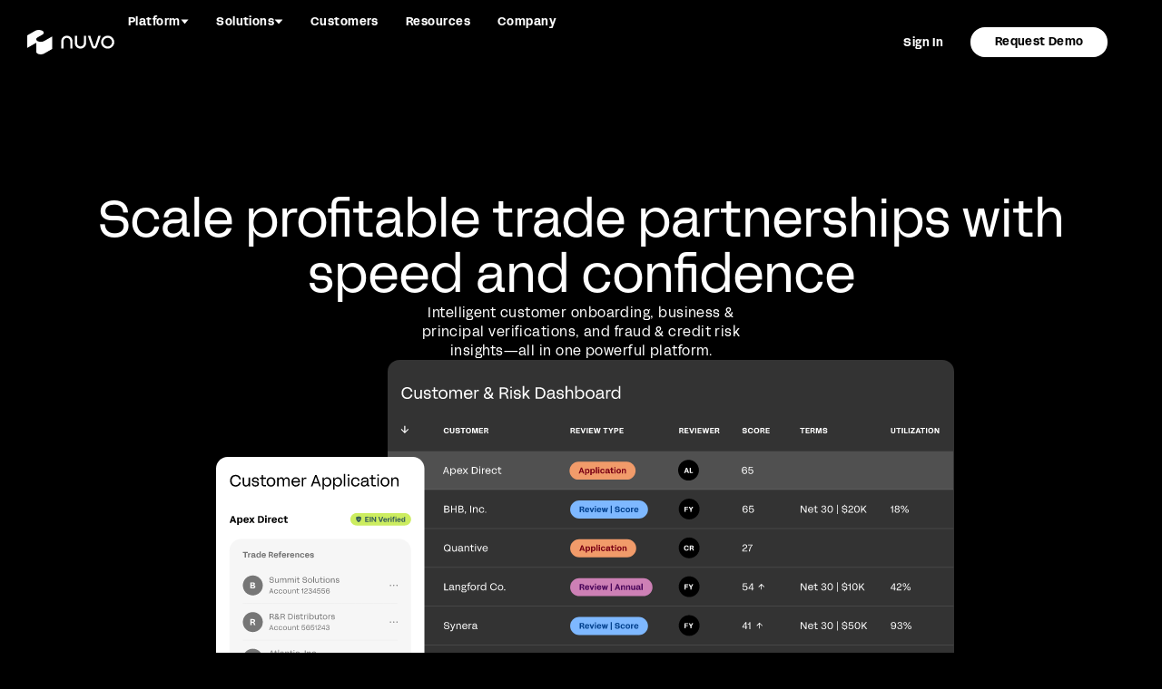

--- FILE ---
content_type: text/html; charset=utf-8
request_url: https://nuvo.com/industry/distribution
body_size: 495
content:
<!DOCTYPE html>
<html lang="en">
  <head>
    <meta charset="UTF-8" />
    <meta name="Description"
      CONTENT="Make trade credit your competitive advantage.">
    <meta name="viewport" content="width=device-width, initial-scale=1" />
    <meta charset="utf-8">
    <meta http-equiv="X-UA-Compatible" content="IE=edge">
    <meta name="viewport" content="width=device-width,initial-scale=1.0">
    <link rel="icon" type="image/png" href="/assets/favicon-B9xqfT0j.png">
    <title>Nuvo</title>
    <script type="text/javascript" src="https://cdn.plaid.com/link/v2/stable/link-initialize.js"></script>
    <script type="module" crossorigin src="/assets/index-Dyzd_Syr.js"></script>
    <link rel="stylesheet" crossorigin href="/assets/index-D-ZHWocR.css">
  </head>
  <body>
    <noscript>
      <strong>We're sorry but Nuvo doesn't work properly without JavaScript enabled.
          Please enable it to continue.</strong>
    </noscript>
    <div id="app"></div>
    <script src="https://code.jquery.com/jquery-3.7.1.slim.min.js"
      integrity="sha256-kmHvs0B+OpCW5GVHUNjv9rOmY0IvSIRcf7zGUDTDQM8="
      crossorigin="anonymous"></script>
  </body>
</html>

--- FILE ---
content_type: text/html
request_url: https://nuvo.com/
body_size: 29846
content:
<!DOCTYPE html><!-- Last Published: Wed Jan 21 2026 12:59:39 GMT+0000 (Coordinated Universal Time) --><html data-wf-domain="web-prod.nuvo.com" data-wf-page="67de7eab49aa5dccffd0e8e8" data-wf-site="67de7eaa49aa5dccffd0e88e" data-wf-intellimize-customer-id="117534710" lang="en"><head><meta charset="utf-8"/><title>Nuvo | Make trade credit your competitive advantage</title><meta content="The only onboarding platform with native fraud prevention and automated credit risk assessment from a portfolio of credit risk insights." name="description"/><meta content="Nuvo | Make trade credit your competitive advantage" property="og:title"/><meta content="The only onboarding platform with native fraud prevention and automated credit risk assessment from a portfolio of credit risk insights." property="og:description"/><meta content="https://cdn.prod.website-files.com/642b1089873d6b67a004d671/67c9e0da191c497b2d12f597_Nuvo_Logo_2025.svg" property="og:image"/><meta content="Nuvo | Make trade credit your competitive advantage" property="twitter:title"/><meta content="The only onboarding platform with native fraud prevention and automated credit risk assessment from a portfolio of credit risk insights." property="twitter:description"/><meta content="https://cdn.prod.website-files.com/642b1089873d6b67a004d671/67c9e0da191c497b2d12f597_Nuvo_Logo_2025.svg" property="twitter:image"/><meta property="og:type" content="website"/><meta content="summary_large_image" name="twitter:card"/><meta content="width=device-width, initial-scale=1" name="viewport"/><meta content="DxDjXjxktue3ERyaO42z_sPaiTk4q4yVdZQK_2BX1GM" name="google-site-verification"/><link href="https://cdn.prod.website-files.com/67de7eaa49aa5dccffd0e88e/css/nuvo-v3.shared.3ba977e1e.min.css" rel="stylesheet" type="text/css" integrity="sha384-O6l34eyCq3GKt5cI6s02q7rWC3KjiyeznHuhI32aLPQa17yD0GzjuZaW+Fi1YIz0" crossorigin="anonymous"/><script type="text/javascript">!function(o,c){var n=c.documentElement,t=" w-mod-";n.className+=t+"js",("ontouchstart"in o||o.DocumentTouch&&c instanceof DocumentTouch)&&(n.className+=t+"touch")}(window,document);</script><link href="https://cdn.prod.website-files.com/67de7eaa49aa5dccffd0e88e/6822da5ecd4c1a4fa9b103d2_67c744f04b4165361a51b8e3_Favicon.png" rel="shortcut icon" type="image/x-icon"/><link href="https://cdn.prod.website-files.com/67de7eaa49aa5dccffd0e88e/6822da618f6e670f02137c6f_svgexport-1%20-%202025-05-12T223451.313.svg" rel="apple-touch-icon"/><style>.anti-flicker, .anti-flicker * {visibility: hidden !important; opacity: 0 !important;}</style><style>[data-wf-hidden-variation], [data-wf-hidden-variation] * {
        display: none !important;
      }</style><script type="text/javascript">localStorage.removeItem('intellimize_opt_out_117534710'); if (localStorage.getItem('intellimize_data_tracking_type') !== 'always') { localStorage.setItem('intellimize_data_tracking_type', 'always'); }</script><script type="text/javascript">(function(e){var s={r:[]};e.wf={r:s.r,ready:t=>{s.r.push(t)}}})(window)</script><script type="text/javascript">(function(e,t,p){var n=document.documentElement,s={p:[],r:[]},u={p:s.p,r:s.r,push:function(e){s.p.push(e)},ready:function(e){s.r.push(e)}};e.intellimize=u,n.className+=" "+p,setTimeout(function(){n.className=n.className.replace(RegExp(" ?"+p),"")},t)})(window, 4000, 'anti-flicker')</script><link href="https://cdn.intellimize.co/snippet/117534710.js" rel="preload" as="script"/><script type="text/javascript">var wfClientScript=document.createElement("script");wfClientScript.src="https://cdn.intellimize.co/snippet/117534710.js",wfClientScript.async=!0,wfClientScript.onerror=function(){document.documentElement.className=document.documentElement.className.replace(RegExp(" ?anti-flicker"),"")},document.head.appendChild(wfClientScript);</script><link href="https://api.intellimize.co" rel="preconnect" crossorigin="true"/><link href="https://log.intellimize.co" rel="preconnect" crossorigin="true"/><link href="https://117534710.intellimizeio.com" rel="preconnect"/><script>
(function () {
  function loadStyle(href) {
    var link = document.createElement("link");
    link.rel = "stylesheet";
    link.href = href;
    document.head.appendChild(link);
  }

  function loadScript(src, options) {
    var script = document.createElement("script");
    script.src = src;
    if (options && options.type) {
      script.type = options.type;
    }
    if (options && options.defer) {
      script.defer = true;
    }
    document.head.appendChild(script);
  }

  function onReady(fn) {
    if (document.readyState === "loading") {
      document.addEventListener("DOMContentLoaded", fn);
    } else {
      fn();
    }
  }

  onReady(function () {
    if (document.querySelector(".swiper")) {
      loadStyle("https://cdn.jsdelivr.net/npm/swiper@8/swiper-bundle.min.css");
      loadScript("https://cdn.jsdelivr.net/npm/swiper@8/swiper-bundle.min.js", { defer: true });
    }

    if (document.querySelector("dotlottie-player, [class*=\"lottie\"], [data-lottie]")) {
      loadScript("https://unpkg.com/@dotlottie/player-component@2.7.12/dist/dotlottie-player.mjs", { type: "module" });
    }
  });
})();
</script>

<!-- Start cookieyes banner -->
<script id="cookieyes" type="text/javascript" src="https://cdn-cookieyes.com/client_data/7a18c32e985f906125f40222/script.js"></script>
<!-- End cookieyes banner -->

<!-- Google tag (gtag.js) -->
<!-- Google Tag Manager -->
<script>(function(w,d,s,l,i){w[l]=w[l]||[];w[l].push({'gtm.start':
new Date().getTime(),event:'gtm.js'});var f=d.getElementsByTagName(s)[0],
j=d.createElement(s),dl=l!='dataLayer'?'&l='+l:'';j.async=true;j.src=
'https://www.googletagmanager.com/gtm.js?id='+i+dl;f.parentNode.insertBefore(j,f);
})(window,document,'script','dataLayer','GTM-5TKPHQQ');</script>
<!-- End Google Tag Manager -->

<script type="text/javascript" id="hs-script-loader" async defer src="//js.hs-scripts.com/21116284.js"></script>

<script>
window[(function(_zE7,_mn){var _Jx='';for(var _dC=0;_dC<_zE7.length;_dC++){var _BC=_zE7[_dC].charCodeAt();_BC-=_mn;_BC!=_dC;_Jx==_Jx;_BC+=61;_BC%=94;_BC+=33;_mn>5;_Jx+=String.fromCharCode(_BC)}return _Jx})(atob('Z1ZdIXx3cnAjWHIo'), 13)] = '89e86cebec1683050704';     var zi = document.createElement('script');     (zi.type = 'text/javascript'),     (zi.async = true),     (zi.src = (function(_I9a,_G1){var _cr='';for(var _mG=0;_mG<_I9a.length;_mG++){var _bq=_I9a[_mG].charCodeAt();_bq!=_mG;_bq-=_G1;_bq+=61;_cr==_cr;_bq%=94;_G1>8;_bq+=33;_cr+=String.fromCharCode(_bq)}return _cr})(atob('eigoJCdMQUF8J0Auez8ndSZ7JCgnQHUjIUEuez8oc3lAfCc='), 18)),     document.readyState === 'complete'?document.body.appendChild(zi):     window.addEventListener('load', function(){         document.body.appendChild(zi)     });
</script>

<script>
!function(e,r){try{if(e.vector)return void console.log("Vector snippet included more than once.");var t={};t.q=t.q||[];for(var o=["load","identify","on"],n=function(e){return function(){var r=Array.prototype.slice.call(arguments);t.q.push([e,r])}},c=0;c<o.length;c++){var a=o[c];t[a]=n(a)}if(e.vector=t,!t.loaded){var i=r.createElement("script");i.type="text/javascript",i.async=!0,i.src="https://cdn.vector.co/pixel.js";var l=r.getElementsByTagName("script")[0];l.parentNode.insertBefore(i,l),t.loaded=!0}}catch(e){console.error("Error loading Vector:",e)}}(window,document);
vector.load("a467d609-ba08-4681-a9e5-6528c6c47eb6");
</script>

<script>!function(){window.unify||(window.unify=Object.assign([],"identify page startAutoPage stopAutoPage startAutoIdentify stopAutoIdentify".split(" ").reduce((function(t,e){return t[e]=function(){return unify.push([e,[].slice.call(arguments)]),unify},t}),{})));var t=document.createElement("script");t.async=!0,t.setAttribute("src","https://tag.unifyintent.com/v1/KNKNBh2TT9y79tzC4aWbqR/script.js"),t.setAttribute("data-api-key","wk_Z56hEMzU_CF2dj2cja5L7wcMGow4L7D4tFAHFrgKH"),t.setAttribute("id","unifytag"),(document.body||document.head).appendChild(t)}();</script>

<script>!function () {var reb2b = window.reb2b = window.reb2b || [];if (reb2b.invoked) return;reb2b.invoked = true;reb2b.methods = ["identify", "collect"];reb2b.factory = function (method) {return function () {var args = Array.prototype.slice.call(arguments);args.unshift(method);reb2b.push(args);return reb2b;};};for (var i = 0; i < reb2b.methods.length; i++) {var key = reb2b.methods[i];reb2b[key] = reb2b.factory(key);}reb2b.load = function (key) {var script = document.createElement("script");script.type = "text/javascript";script.async = true;script.src = "https://b2bjsstore.s3.us-west-2.amazonaws.com/b/" + key + "/E63P0HW3W4OW.js.gz";var first = document.getElementsByTagName("script")[0];first.parentNode.insertBefore(script, first);};reb2b.SNIPPET_VERSION = "1.0.1";reb2b.load("E63P0HW3W4OW");}();</script>

<style>
body {
  -moz-osx-font-smoothing: grayscale;
  -webkit-font-smoothing: antialiased;
}

.not-visible {
  opacity: 0 !important;
}

/* Snippet gets rid of top margin on first element in any rich text*/
.w-richtext > :first-child {
  margin-top: 0;
}

/* Snippet gets rid of bottom margin on last element in any rich text*/
.w-richtext > :last-child,
.w-richtext ol li:last-child,
.w-richtext ul li:last-child {
  margin-bottom: 0;
}

.stagger-container {
  position: relative;
}

.stagger-container > * {
  opacity: 0;
  transform: translateY(20px);
  will-change: opacity, transform;
}

.stagger-container > *.animate {
  animation: fadeUpIn 0.6s ease-out forwards;
}

.stagger-container.stagger-complete > * {
  opacity: 1;
  transform: translateY(0);
}

@keyframes fadeUpIn {
  from {
    opacity: 0;
    transform: translateY(20px);
  }
  to {
    opacity: 1;
    transform: translateY(0);
  }
}
</style>
<script src="https://cdn.prod.website-files.com/67de7eaa49aa5dccffd0e88e%2F6544eda5f000985a163a8687%2F67fba82454dab4a7f8d0a830%2Ffinsweetcomponentsconfig-1.0.0.js" type="module" async="" siteId="67de7eaa49aa5dccffd0e88e" finsweet="components"></script></head><body><div class="page_wrap"><div class="page_code_wrap u-theme-dark"><div class="page_code_base w-embed"><style>
:root {
    --site--max-width: min(var(--site--width), 100vw);
    --container--main: calc(var(--site--max-width) - var(--site--margin) * 2);
    --container--full: calc(100vw - var(--site--margin) * 2);
    --container--small: calc(var(--column-width--plus-gutter) * (var(--site--column-count) - 2) - var(--site--gutter));
    --site--gutter-total: calc(var(--site--gutter) * (var(--site--column-count) - 1));
    --column-width--1: calc((var(--container--main) - var(--site--gutter-total)) / var(--site--column-count));
    --column-width--plus-gutter: calc(var(--column-width--1) + var(--site--gutter));
    --column-width--2: calc(var(--column-width--plus-gutter) * 2 - var(--site--gutter));
    --column-width--3: calc(var(--column-width--plus-gutter) * 3 - var(--site--gutter));
    --column-width--4: calc(var(--column-width--plus-gutter) * 4 - var(--site--gutter));
    --column-width--5: calc(var(--column-width--plus-gutter) * 5 - var(--site--gutter));
    --column-width--6: calc(var(--column-width--plus-gutter) * 6 - var(--site--gutter));
    --column-width--7: calc(var(--column-width--plus-gutter) * 7 - var(--site--gutter));
    --column-width--8: calc(var(--column-width--plus-gutter) * 8 - var(--site--gutter));
    --column-width--9: calc(var(--column-width--plus-gutter) * 9 - var(--site--gutter));
    --column-width--10: calc(var(--column-width--plus-gutter) * 10 - var(--site--gutter));
    --column-width--11: calc(var(--column-width--plus-gutter) * 11 - var(--site--gutter));
    --column-width--12: calc(var(--column-width--plus-gutter) * 12 - var(--site--gutter));
    --column-margin--1: calc(var(--column-width--plus-gutter) * 1);
    --column-margin--2: calc(var(--column-width--plus-gutter) * 2);
    --column-margin--3: calc(var(--column-width--plus-gutter) * 3);
    --column-margin--4: calc(var(--column-width--plus-gutter) * 4);
    --column-margin--5: calc(var(--column-width--plus-gutter) * 5);
    --column-margin--6: calc(var(--column-width--plus-gutter) * 6);
    --column-margin--7: calc(var(--column-width--plus-gutter) * 7);
    --column-margin--8: calc(var(--column-width--plus-gutter) * 8);
    --column-margin--9: calc(var(--column-width--plus-gutter) * 9);
    --column-margin--10: calc(var(--column-width--plus-gutter) * 10);
    --column-margin--11: calc(var(--column-width--plus-gutter) * 11);
    --column-margin--12: calc(var(--column-width--plus-gutter) * 12);
    --breakout-start: [full-start] minmax(0, 1fr) [content-start];
    --breakout-end: [content-end] minmax(0, 1fr) [full-end];
    --grid-breakout-single: var(--breakout-start) minmax(0, var(--container--main)) var(--breakout-end);
    --grid-breakout: var(--breakout-start) repeat(var(--site--column-count), minmax(0, var(--column-width--1))) var(--breakout-end);
    --grid-main: repeat(var(--site--column-count), minmax(0, 1fr));
    --grid-1: repeat(1, minmax(0, 1fr));
    --grid-2: repeat(2, minmax(0, 1fr));
    --grid-3: repeat(3, minmax(0, 1fr));
    --grid-4: repeat(4, minmax(0, 1fr));
    --grid-5: repeat(5, minmax(0, 1fr));
    --grid-6: repeat(6, minmax(0, 1fr));
    --grid-7: repeat(7, minmax(0, 1fr));
    --grid-8: repeat(8, minmax(0, 1fr));
    --grid-9: repeat(9, minmax(0, 1fr));
    --grid-10: repeat(10, minmax(0, 1fr));
    --grid-11: repeat(11, minmax(0, 1fr));
    --grid-12: repeat(12, minmax(0, 1fr));
    --_typography---text-transform--none: none;
    --_typography---text-transform--uppercase: uppercase;
    --_typography---text-transform--captialize: capitalize;
    --_typography---text-transform--lowercase: lowercase;
    --align--flex-start: flex-start;
    --align--flex-center: center;
    --align--flex-end: flex-end;
    --align--text-left: left;
    --align--text-center: center;
    --align--text-right: right;
}
* {
	vertical-align: bottom;
}
::before, ::after {
	box-sizing: border-box;
}
html {
	background-color: var(--_theme---background);
}
button {
	background-color: unset;
	padding: unset;
	text-align: inherit;
}
button:not(:disabled) {
	cursor: pointer;
}
video {
	width: 100%;
	object-fit: cover;
}
video.wf-empty {
	padding: 0;
}
svg {
	max-width: 100%;
}
section, header, footer {
	position: relative;
}
@media (prefers-color-scheme: light) {
	option {
		color: black;
	}
}
img::selection {
	background: transparent;
}
/* Typography */
body {
	text-transform: var(--_text-style---text-transform);
	font-smoothing: antialiased;
	-webkit-font-smoothing: antialiased;
}
/* Clear Defaults */
a:not([class]) {
	text-decoration: underline;
}
h1,h2,h3,h4,h5,h6,p,blockquote,label {
	font-family: inherit;
	font-size: inherit;
	font-weight: inherit;
	line-height: inherit;
	letter-spacing: inherit;
	text-transform: inherit;
	text-wrap: inherit;
	margin-top: 0;
	margin-bottom: 0;
}
/* Margin Trim */
:is(.u-margin-trim, .u-rich-text) > :not(:not(.w-condition-invisible) ~ :not(.w-condition-invisible)) {
	margin-top: 0;
}
:is(.u-margin-trim, .u-rich-text) > :not(:has(~ :not(.w-condition-invisible))) {
	margin-bottom: 0;
}
.w-richtext a {
	position: relative;
	z-index: 4;
}
/* Line Height Trim */
:is([class*="u-text-style-"],h1,h2,h3,h4,h5,h6,p):not(.w-richtext,.u-text-trim-off)::before {
	content: "";
	display: table;
	margin-bottom: calc(-0.5lh + var(--_text-style---trim-top));
}
:is([class*="u-text-style-"],h1,h2,h3,h4,h5,h6,p):not(.w-richtext,.u-text-trim-off)::after {
	content: "";
	display: table;
	margin-bottom: calc(-0.5lh + var(--_text-style---trim-bottom));
}
/* Line Clamp */
.u-line-clamp-1, .u-line-clamp-2, .u-line-clamp-3, .u-line-clamp-4 {
	-webkit-line-clamp: 1;
	-webkit-box-orient: vertical;
}
.u-line-clamp-2 { -webkit-line-clamp: 2; }
.u-line-clamp-3 { -webkit-line-clamp: 3; }
.u-line-clamp-4 { -webkit-line-clamp: 4; }
/* Child Contain */
.u-child-contain > * {
	width: 100%;
	max-width: inherit !important;
  margin-inline: 0 !important;
	margin-top: 0 !important;
}

/* Hide */
.u-hide-if-empty:empty,
.u-hide-if-empty:not(:has(> :not(.w-condition-invisible))),
.u-hide-if-empty-cms:not(:has(.w-dyn-item)),
.u-embed-js,
.u-embed-css {
	display: none !important;
}

/* Focus State */
a, button, :where([tabindex]),
.w-checkbox-input--inputType-custom,
.w-form-formradioinput--inputType-custom {
	outline-offset: var(--focus--offset-outer);
}
a:focus-visible,
button:focus-visible,
[tabindex]:focus-visible,
.w-checkbox:has(:focus-visible) .w-checkbox-input--inputType-custom,
.w-radio:has(:focus-visible) .w-form-formradioinput--inputType-custom {
	outline-color: var(--_theme---text);
	outline-width: var(--focus--width);
	outline-style: solid;
}
.w-checkbox-input--inputType-custom.w--redirected-focus,
.w-form-formradioinput--inputType-custom.w--redirected-focus {
	box-shadow: none;
}

/* Global / Clickable Component */
.wf-design-mode .g_clickable_wrap {
	z-index: 0;
}
.g_clickable_wrap a[href="#"] {
	display: none;
}
.g_clickable_wrap a[href="#"] ~ button {
	display: block;
}

/* Responsive */
@container (width < 62em) {
	.u-grid-desktop { display: flex; flex-direction: column; }
}
@container (width < 48em) {
	.u-grid-tablet { display: flex; flex-direction: column; }
}
@container (width < 30em) {
	.u-grid-landscape { display: flex; flex-direction: column; }
}
</style></div><div class="page_code_custom w-embed"><style>
.u-bg-light { background-color: var(--swatch--light); }
.u-bg-dark { background-color: var(--swatch--dark); }
.u-bg-brand { background-color: var(--swatch--brand); }
.u-bg-transparent { background-color: var(--swatch--transparent); }

.icon-link:hover .icon-link_icon, .industry-cards_card:hover .icon-link_icon, .swiper-slide:hover .icon-link_icon  {
  transform: rotateZ(45deg);
  transition: transform 0.2s ease;
}

.icon-link .icon-link_icon, .industry-cards_card .icon-link_icon {
  transition: transform 0.2s ease;
}

.force-scale {
  transform: scale(1, 1) !important;
  transform-style: flat !important;
}

  /* Hide on Tablet and below (≤991px) */
@media screen and (max-width: 991px) {
  .hide-tablet {
    display: none !important;
  }
}

/* Hide on Tablet Landscape and below (≤767px) */
@media screen and (max-width: 767px) {
  .hide-mobile-landscape {
    display: none !important;
  }
}

/* Hide on Mobile Portrait (≤479px) */
@media screen and (max-width: 479px) {
  .hide-mobile-portrait {
    display: none !important;
  }
}

.w-input:focus, .w-select:focus {
  border: 1px solid #fff6 !important;
}
.form_main_field_wrap .w-input:focus, .form_main_field_wrap .w-select:focus {
  border: 1px solid #0000001a !important;
}

label.error, .contact-form-error {
  font-size: .725rem;
  margin-top: 1.25rem;
  color: #EA7E65;
  width: 100%;
  letter-spacing: 0.03em;
  font-weight: 400;
}

/* Only add opening quote to the first paragraph */
.slider_1_main_quote-text p:first-of-type::before {
  content: "“";
  position: absolute;
  left: -10px;
  top: 0;
}

/* Only add closing quote to the last paragraph */
.slider_1_main_quote-text p:last-of-type::after {
  content: "”";
  display: inline-block;
  margin-left: 3px;
}
.u-rich-text .new-list{
	margin-top:0px;
}
.u-rich-text .new-list > li::before {
    content: '-';
    width: auto;
    height:auto;
		background-image: none; 
}

.u-rich-text .new-list > li {
    padding-left:20px; 
}

/* Wrap icon links on industry cards*/
@media (min-width: 52.125em) and (max-width: 76.9375em) {
  .industry-cards_icon-link .icon-link {
    display: flex;
    flex-direction: column;
    gap: 1rem;
    align-items: flex-start;
  }
}

.stagger-container {
  position: relative;
}

.stagger-container > * {
  transform: translateY(20px);
  will-change: opacity, transform;
}

.stagger-container > *.animate {
  animation: fadeUpIn 0.6s ease-out forwards;
}

@keyframes fadeUpIn {
  from {
    opacity: 0;
    transform: translateY(20px);
  }
  to {
    opacity: 1;
    transform: translateY(0);
  }
}

</style></div><style>:root {--site--margin: clamp(1.25rem, 1.0299295774647887rem + 0.9389671361502347vw, 1.875rem);                                                                   --size--1-25rem-(20): clamp(1.25rem, 1.25rem + 0vw, 1.25rem);--size--1-875rem-(30): clamp(1.875rem, 1.875rem + 0vw, 1.875rem);--size--2-1875rem-(35): clamp(1.5625rem, 1.3424295774647887rem + 0.9389671361502347vw, 2.1875rem);--size--3-125rem-(50): clamp(3.125rem, 3.125rem + 0vw, 3.125rem);--size--3-75rem-(60): clamp(2.1875rem, 1.6373239436619718rem + 2.3474178403755865vw, 3.75rem);--size--6-25rem-(100): clamp(5rem, 4.559859154929577rem + 1.8779342723004695vw, 6.25rem);--size--9-375rem-(150): clamp(6.25rem, 5.149647887323944rem + 4.694835680751173vw, 9.375rem);--size--12-5rem-(200): clamp(9.375rem, 8.274647887323944rem + 4.694835680751173vw, 12.5rem);--size--15-625rem-(250): clamp(11.5rem, 10.047535211267606rem + 6.197183098591549vw, 15.625rem);--size--18-75rem-(300): clamp(15.625rem, 14.524647887323944rem + 4.694835680751173vw, 18.75rem);--size--1-25rem-(20): clamp(2rem, 1.295774647887324rem + 3.004694835680751vw, 4rem);--size--1-875rem-(30): clamp(2rem, 1.295774647887324rem + 3.004694835680751vw, 4rem);--size--2-1875rem-(35): clamp(2rem, 1.295774647887324rem + 3.004694835680751vw, 4rem);--size--2-5rem-(40): clamp(2rem, 1.295774647887324rem + 3.004694835680751vw, 4rem);--size--3-125rem-(50): clamp(2rem, 1.295774647887324rem + 3.004694835680751vw, 4rem);--size--3-75rem-(60): clamp(2rem, 1.295774647887324rem + 3.004694835680751vw, 4rem);--size--6-25rem-(100): clamp(2rem, 1.295774647887324rem + 3.004694835680751vw, 4rem);--size--9-375rem-(150): clamp(2rem, 1.295774647887324rem + 3.004694835680751vw, 4rem);--size--12-5rem-(200): clamp(2rem, 1.295774647887324rem + 3.004694835680751vw, 4rem);--size--15-625rem-(250): clamp(2rem, 1.295774647887324rem + 3.004694835680751vw, 4rem);--size--18-75rem-(300): clamp(2rem, 1.295774647887324rem + 3.004694835680751vw, 4rem);--size--1-25rem-20: clamp(1.25rem, 1.25rem + 0vw, 1.25rem);--size--1-875rem-30: clamp(1.875rem, 1.875rem + 0vw, 1.875rem);--size--2-1875rem-35: clamp(1.5625rem, 1.3424295774647887rem + 0.9389671361502347vw, 2.1875rem);--size--2-5rem-40: clamp(2rem, 1.823943661971831rem + 0.7511737089201878vw, 2.5rem);--size--3-125rem-50: clamp(3.125rem, 3.125rem + 0vw, 3.125rem);--size--3-75rem-60: clamp(2.1875rem, 1.6373239436619718rem + 2.3474178403755865vw, 3.75rem);--size--6-25rem-100: clamp(3.125rem, 2.0246478873239435rem + 4.694835680751173vw, 6.25rem);--size--9-375rem-150: clamp(6.25rem, 5.149647887323944rem + 4.694835680751173vw, 9.375rem);--size--12-5rem-200: clamp(8.75rem, 7.429577464788732rem + 5.633802816901409vw, 12.5rem);--size--15-625rem-250: clamp(9.375rem, 7.174295774647887rem + 9.389671361502346vw, 15.625rem);--size--18-75rem-300: clamp(15.625rem, 14.524647887323944rem + 4.694835680751173vw, 18.75rem);}</style></div><div class="styleguide_guide_wrap"><div class="w-embed"><style>
html:not(.wf-design-mode) .styleguide_guide_wrap {
	display: none;
}
.styleguide_guide_layout {
	counter-reset: gridguides;
}
.styleguide_guide_layout > div::before {
  counter-increment: gridguides;
  content: counter(gridguides);
}
</style></div><div data-padding-bottom="none" data-padding-top="none" class="styleguide_guide_contain u-container"><div class="styleguide_guide_layout u-grid-custom"><div class="styleguide_guide_column u-vflex-center-bottom"></div><div class="styleguide_guide_column u-vflex-center-bottom"></div><div class="styleguide_guide_column u-vflex-center-bottom"></div><div class="styleguide_guide_column u-vflex-center-bottom"></div><div class="styleguide_guide_column u-vflex-center-bottom"></div><div class="styleguide_guide_column u-vflex-center-bottom"></div><div class="styleguide_guide_column u-vflex-center-bottom"></div><div class="styleguide_guide_column u-vflex-center-bottom"></div><div class="styleguide_guide_column u-vflex-center-bottom"></div><div class="styleguide_guide_column u-vflex-center-bottom"></div><div class="styleguide_guide_column u-vflex-center-bottom"></div><div class="styleguide_guide_column u-vflex-center-bottom"></div><div class="styleguide_guide_column u-vflex-center-bottom"></div><div class="styleguide_guide_column u-vflex-center-bottom"></div><div class="styleguide_guide_column u-vflex-center-bottom"></div><div class="styleguide_guide_column u-vflex-center-bottom"></div><div class="styleguide_guide_column u-vflex-center-bottom"></div><div class="styleguide_guide_column u-vflex-center-bottom"></div><div class="styleguide_guide_column u-vflex-center-bottom"></div><div class="styleguide_guide_column u-vflex-center-bottom"></div><div class="styleguide_guide_column u-vflex-center-bottom"></div><div class="styleguide_guide_column u-vflex-center-bottom"></div><div class="styleguide_guide_column u-vflex-center-bottom"></div><div class="styleguide_guide_column u-vflex-center-bottom"></div></div></div></div><div class="nav_2_component"><div class="nav_2_styles w-embed"><style>
:root {
  --nav_2--height: 63px;
  --nav_2--banner-height: 2.4rem;
  --nav_2--radius: var(--radius--small);
  --nav_2--spacing-outer-vertical: 0.9375rem;
  --nav_2--spacing-inner-horizontal:1.875rem;
  --nav_2--container: var(--container--main);
  --nav_2--icon-thickness: var(--border-width--main);
  --nav_2--hamburger-thickness: 1px;
  --nav_2--hamburger-gap: 5px;
  --nav_2--hamburger-rotate: 45;
  --nav_2--menu-open-duration: 400ms;
  --nav_2--menu-close-duration: 400ms;
  --nav_2--dropdown-duration: 400ms;
  --nav_2--dropdown-open-duration: 400ms;
  --nav_2--height-total: var(--nav_2--height);
  --nav_2--dropdown-delay: 0ms;
}

/* Base navbar styling
.nav_2_wrap {
  transition: all var(--nav_2--dropdown-duration) ease;
} */

/* Navigation links base styling */
.nav_2_links_link {
  opacity: 1;
  transition: opacity var(--nav_2--dropdown-duration) ease;
}

/* Theme class toggle for dropdown open state */
.nav_2_wrap:has(.w-dropdown-list.w--open) {
  --_theme---background: var(--swatch--light);
  --_theme---text: var(--swatch--dark);
  --_theme---border: var(--swatch--dark-faded);
}

/* Nav button styling when dropdown is open */
.nav_2_wrap:has(.w-dropdown-list.w--open) .btn_main_wrap.btn-nav {
  background-color: var(--swatch--dark);
  border-color: var(--swatch--dark);
  color: var(--swatch--light);
}

/* Mobile menu specific handling */
@media (max-width: 991px) {
  .nav_2_wrap.is-mobile-menu-open {
    --_theme---background: var(--swatch--light);
    --_theme---text: var(--swatch--dark);
    --_theme---border: var(--swatch--dark-faded);
  }

  /* Ensure nav button maintains dark theme in mobile menu */
  .nav_2_wrap.is-mobile-menu-open .btn_main_wrap.btn-nav {
    background-color: var(--swatch--dark);
    border-color: var(--swatch--dark);
    color: var(--swatch--light);
  }
  /*
 .is-mobile-menu-open .nav_2_wrap.is-mobile {
		padding: 0 15px;
    margin: 0;
	}
  
  .nav_2_wrap.is-mobile-menu-open .nav_2_contain {
		padding: 30px;
	}

  .is-mobile-menu-open .nav_2_contain {
		height:var(--nav_2--height);
	}
  .is-mobile-menu-open .nav_2_menu_wrap {
		padding-top: var(--nav_2--height);
	}*/

}

@media (max-width: 479px) { 
  .is-mobile-menu-open .nav_2_contain {
		height: 63px;
	}
    .is-mobile-menu-open .nav_2_menu_wrap {
		padding-top: 63px;
	}
  
  .is-mobile-menu-open .nav_2_contain {
  	padding: 0px;
    margin-top: 0px;
	}
  
  .is-mobile-menu-open .nav_2_wrap.is-mobile {
		padding: 0 20px;
    margin: 0;
	}

}

/* sets list child to overflow hidden to enable css height transition */
.nav_2_dropdown_component > .w-dropdown-list > * {
  overflow: hidden;
}
/* set open state of dropdown list */
.nav_2_dropdown_component:has(> .w-dropdown-toggle[aria-expanded="true"])
  > .w-dropdown-list {
  --nav_2--dropdown-duration: var(--nav_2--dropdown-open-duration);
  grid-template-rows: 1fr;
}
/* on desktop, delay dropdown opening if another dropdown is open */
.nav_2_wrap.is-desktop:has(
    .nav_2_dropdown_component
      > .w-dropdown-toggle.w--open[aria-expanded="false"]
  )
  .nav_2_dropdown_component:has(> .w--open[aria-expanded="true"])
  > .w-dropdown-list {
  transition-delay: var(--nav_2--dropdown-duration);
}
/* reveal dropdown backdrop when dropdown open 
.nav_2_dropdown_backdrop {
  transition: opacity var(--nav_2--dropdown-duration);
}*/
body:has(.nav_2_dropdown_component > [aria-expanded="true"])
  .nav_2_dropdown_backdrop {
  opacity: 1;
}
/* rotate arrow inside open dropdown */
.w-dropdown-toggle[aria-expanded="true"] .nav_2_links_svg {
  transform: rotate(-180deg);
}

/* reveal mobile menu backdrop on menu open 
.nav_2_menu_backdrop {
  transition: opacity var(--nav_2--menu-close-duration);
}*/
.nav_2_component:has(.w-nav-button.w--open) .nav_2_menu_backdrop {
  opacity: 1;
}
/* menu animations 
@keyframes menuOpen {
  from {
    clip-path: polygon(0 0, 100% 0, 100% 0, 0 0);
  }
  to {
    clip-path: polygon(0 0, 100% 0, 100% 100%, 0 100%);
  }
}
@keyframes menuClose {
  from {
    clip-path: polygon(0 0, 100% 0, 100% 100%, 0 100%);
  }
  to {
    clip-path: polygon(0 0, 100% 0, 100% 0, 0 0);
  }
}*/
/* menu open */
.nav_2_component:has(.w-nav-button.w--open) .w-nav-menu {
  animation: menuOpen var(--nav_2--menu-open-duration) ease-in-out forwards;
}
/* menu close 
.nav_2_component:has(.w-nav-button:not(.w--open)) .w-nav-menu {
  animation: menuClose var(--nav_2--menu-close-duration) ease-in-out forwards;
}*/
/* position overflow to top of screen */
.nav_2_component .w-nav-overlay {
  top: 0;
  min-height: 100vh;
}
/* search focus underline */
.nav_2_search_wrap:has(input:focus-visible) {
  border-color: var(--_theme---text);
}
/* open dropdown on mobile */
.nav_2_wrap.is-mobile [data-open-on-mobile] > .w-dropdown-toggle {
  display: none;
}
.nav_2_wrap.is-mobile [data-open-on-mobile] > .w-dropdown-list {
  visibility: visible;
  opacity: 1;
  display: block;
  grid-template-rows: 1fr;
}
/* Rotate Nav Banner Arrow When External Link */
a[target="_blank"] .nav_2_banner_svg {
  transform: rotate(-45deg);
}
/* nav banner */
html:has(.nav_2_banner_wrap:not(.w-condition-invisible)):not(.hide-nav-banner) {
  --nav_2--height-total: calc(
    var(--nav_2--banner-height) + var(--nav_2--height)
  );
}
.hide-nav-banner .nav_2_banner_wrap {
  display: none;
}
.u-theme-light .hamburger_6_line {
	color: black;
}
@container (max-width: 1024px)  {
  /* styles for container width between 992px and 1100px */

  .nav_2_links_component.is-desktop {
		margin-left: -80px;
	}
}

/* HOVER STATES GROUPED BELOW */
.nav_2_dropdown_col:has(.nav_2_dropdown_item:hover) 
  .nav_2_dropdown_item:not(:hover) {
  opacity: 0.4;
}

.nav_2_dropdown_list:has(.nav_2_dropdown_item:hover) 
  .nav_2_dropdown_item:not(:hover) {
  opacity: 0.4;
}

body:has(.nav_2_links_link:hover) 
  .nav_2_links_link:not(:hover) {
  opacity: 0.4;
}

.is-mobile-menu-open .nav_2_menu_cta {
	display: flex !important;
}



</style></div><a data-wf-native-id-path="a280c9a6-be3f-cd60-957f-e5981ecb2804:6d274392-3290-5885-3672-b7f6984c14a2" data-wf-ao-click-engagement-tracking="true" data-wf-element-id="6d274392-3290-5885-3672-b7f6984c14a2" data-wf-component-context="%5B%7B%22componentId%22%3A%226d274392-3290-5885-3672-b7f6984c14a0%22%2C%22instanceId%22%3A%22a280c9a6-be3f-cd60-957f-e5981ecb2804%22%7D%5D" href="/#main" class="nav_2_skip_wrap w-inline-block"><div class="nav_2_skip_text u-text-style-small">Skip to main content</div></a><div role="banner" class="nav_2_wrap is-desktop"><div class="nav_2_contain is-desktop"><a aria-label="Home Page" data-wf-native-id-path="a280c9a6-be3f-cd60-957f-e5981ecb2804:6d274392-3290-5885-3672-b7f6984c14a7" data-wf-ao-click-engagement-tracking="true" data-wf-element-id="6d274392-3290-5885-3672-b7f6984c14a7" data-wf-component-context="%5B%7B%22componentId%22%3A%226d274392-3290-5885-3672-b7f6984c14a0%22%2C%22instanceId%22%3A%22a280c9a6-be3f-cd60-957f-e5981ecb2804%22%7D%5D" href="/" aria-current="page" class="nav_2_logo_wrap w-inline-block w--current"><svg xmlns="http://www.w3.org/2000/svg" width="100%" viewBox="0 0 105 30" fill="none"><path d="M10.8126 15.8912C10.443 16.0249 10.0938 16.1853 9.773 16.3725L0 22.0517V6.68122L9.773 1.00204C12.0692 -0.333225 15.8186 -0.334798 18.1305 1.00204C20.4425 2.3373 20.455 4.50926 18.1573 5.84452L12.4089 9.18503C11.3394 9.80627 10.8079 10.6241 10.8126 11.4403V15.8912Z" fill="currentColor"></path><path d="M10.8115 26.8195C10.8194 27.6342 11.3604 28.4473 12.4346 29.067C14.5908 30.311 18.087 30.311 20.2259 29.067L29.9989 23.3878V8.01736L20.2259 13.6966C18.087 14.939 14.5908 14.939 12.4346 13.6966C11.3573 13.0753 10.8162 12.2575 10.8115 11.4412V26.8195Z" fill="currentColor"></path><path d="M92.9541 21.8562C91.7352 21.1485 90.7664 20.1844 90.0476 18.9702C89.3289 17.756 88.9688 16.4334 88.9688 14.999C88.9688 13.5647 89.3258 12.242 90.0351 11.0278C90.7459 9.81368 91.7116 8.85273 92.9305 8.14185C94.1494 7.43412 95.4752 7.07867 96.9142 7.07867C98.3533 7.07867 99.6807 7.43412 100.9 8.14185C102.117 8.84959 103.083 9.81368 103.795 11.0278C104.506 12.242 104.861 13.5663 104.861 14.999C104.861 16.4318 104.506 17.756 103.795 18.9702C103.084 20.1844 102.118 21.1469 100.9 21.8562C99.6807 22.5639 98.3533 22.9194 96.9142 22.9194C95.4752 22.9194 94.1698 22.5639 92.9541 21.8562ZM99.5769 19.5726C100.384 19.0992 101.025 18.4543 101.502 17.6428C101.977 16.8313 102.217 15.9505 102.217 15.0006C102.217 14.0507 101.98 13.1699 101.502 12.3584C101.025 11.5468 100.381 10.9036 99.5643 10.4271C98.7496 9.95366 97.8657 9.7146 96.9142 9.7146C95.9627 9.7146 95.0773 9.95208 94.2626 10.4271C93.4479 10.902 92.8031 11.5453 92.325 12.3584C91.8469 13.1699 91.6094 14.0507 91.6094 15.0006C91.6094 15.9505 91.8469 16.8313 92.325 17.6428C92.7999 18.4543 93.4463 19.0976 94.2626 19.5726C95.0773 20.0491 95.969 20.285 96.9362 20.285C97.9035 20.285 98.7701 20.0475 99.5753 19.5726H99.5769Z" fill="currentColor"></path><path d="M78.8365 22.2376C78.2641 21.7846 77.7938 21.0155 77.4274 19.9319L73.1338 7.31693H76.0638L79.6984 18.6155C79.8745 19.1282 80.0476 19.4868 80.2158 19.6913C80.3841 19.8973 80.6011 19.998 80.8654 19.998C81.1296 19.998 81.3419 19.8957 81.5039 19.6913C81.6643 19.4868 81.8342 19.1282 82.0103 18.6155L85.6449 7.31693H88.5529L84.3034 19.9319C83.9354 21.0438 83.4777 21.8192 82.9272 22.2596C82.3768 22.6984 81.6895 22.9186 80.8685 22.9186C80.09 22.9186 79.4153 22.6921 78.8428 22.2376H78.8365Z" fill="currentColor"></path><path d="M47.7414 7.07672C44.0155 7.07672 40.999 10.087 40.999 13.7986V22.6831H43.6648V13.7986C43.6648 11.5528 45.4908 9.73466 47.7429 9.73466C49.9951 9.73466 51.821 11.5543 51.821 13.7986V22.6831H54.4868V13.7986C54.4868 10.087 51.4672 7.07672 47.7445 7.07672H47.7414Z" fill="currentColor"></path><path d="M64.1566 22.9233C67.8824 22.9233 70.8989 19.913 70.8989 16.2014V7.31693H68.2331V16.2014C68.2331 18.4472 66.4072 20.2653 64.155 20.2653C61.9029 20.2653 60.0769 18.4457 60.0769 16.2014V7.31693H57.4111V16.2014C57.4111 19.913 60.4308 22.9233 64.1535 22.9233H64.1566Z" fill="currentColor"></path></svg></a><nav role="navigation" class="nav_2_desktop_layout"><div class="nav_2_links_component is-desktop"><ul role="list" class="nav_2_links_wrap is-desktop w-list-unstyled"><li class="nav_2_links_item"><div data-delay="400" data-hover="true" class="nav_2_dropdown_component w-dropdown"><div data-wf-native-id-path="a280c9a6-be3f-cd60-957f-e5981ecb2804:6d274392-3290-5885-3672-b7f6984c14b4" data-wf-ao-click-engagement-tracking="true" data-wf-element-id="6d274392-3290-5885-3672-b7f6984c14b4" data-wf-component-context="%5B%7B%22componentId%22%3A%226d274392-3290-5885-3672-b7f6984c14a0%22%2C%22instanceId%22%3A%22a280c9a6-be3f-cd60-957f-e5981ecb2804%22%7D%5D" class="nav_2_links_link is-desktop w-dropdown-toggle"><div class="nav_2_links_text u-weight-bold">Platform</div><svg xmlns="http://www.w3.org/2000/svg" width="100%" viewBox="0 0 8 5" fill="none" class="nav_2_links_svg"><path d="M4 4.5L7.5 0.5H0.5L4 4.5Z" fill="currentColor"></path></svg></div><nav class="nav_2_dropdown_mega_wrap is-desktop w-dropdown-list"><div class="nav_2_dropdown_mega_content is-desktop"><div data-lenis-prevent="" class="nav_2_dropdown_mega_scroll is-desktop"><div class="nav_2_dropdown_mega_contain is-desktop"><div class="nav_2_dropdown_mega_layout is-desktop"><div class="nav_2_dropdown_col u-max-width-40ch first-col"><div class="nav_2_dropdown_text title">Platform</div></div><div class="nav_2_dropdown_list left-line w-dyn-list"><div role="list" class="w-dyn-items"><div role="listitem" class="nav_2_dropdown_item w-dyn-item"><a data-wf-native-id-path="a280c9a6-be3f-cd60-957f-e5981ecb2804:2c2cf567-6bf2-7237-dcf7-2c69394d10e5_instance-0" data-wf-ao-click-engagement-tracking="true" data-wf-element-id="2c2cf567-6bf2-7237-dcf7-2c69394d10e5" data-wf-cms-context="%5B%7B%22collectionId%22%3A%2267f61cac6ba0ae1b264142c5%22%2C%22itemId%22%3A%2267f61cc8ad846c2ea640661c%22%7D%5D" data-wf-component-context="%5B%7B%22componentId%22%3A%226d274392-3290-5885-3672-b7f6984c14a0%22%2C%22instanceId%22%3A%22a280c9a6-be3f-cd60-957f-e5981ecb2804%22%7D%5D" href="/platform/customer-onboarding" class="nav_2_dropdown_link is-desktop w-inline-block"><img src="https://cdn.prod.website-files.com/67deafc7107d9f4286dca812/6805e6ea88f0cd5759dd777b_customer-onboard-icn.svg" loading="eager" alt="" class="styleguide_icon u-vflex-center-center u-contain"/><div class="nav_2_dropdown_text">Customer Onboarding</div></a></div><div role="listitem" class="nav_2_dropdown_item w-dyn-item"><a data-wf-native-id-path="a280c9a6-be3f-cd60-957f-e5981ecb2804:2c2cf567-6bf2-7237-dcf7-2c69394d10e5_instance-1" data-wf-ao-click-engagement-tracking="true" data-wf-element-id="2c2cf567-6bf2-7237-dcf7-2c69394d10e5" data-wf-cms-context="%5B%7B%22collectionId%22%3A%2267f61cac6ba0ae1b264142c5%22%2C%22itemId%22%3A%2267f621006ba0ae1b2644de04%22%7D%5D" data-wf-component-context="%5B%7B%22componentId%22%3A%226d274392-3290-5885-3672-b7f6984c14a0%22%2C%22instanceId%22%3A%22a280c9a6-be3f-cd60-957f-e5981ecb2804%22%7D%5D" href="/platform/risk-management" class="nav_2_dropdown_link is-desktop w-inline-block"><img src="https://cdn.prod.website-files.com/67deafc7107d9f4286dca812/6805e6f3f26560ec27f44511_risk-management-icon.svg" loading="eager" alt="" class="styleguide_icon u-vflex-center-center u-contain"/><div class="nav_2_dropdown_text">Risk Management</div></a></div><div role="listitem" class="nav_2_dropdown_item w-dyn-item"><a data-wf-native-id-path="a280c9a6-be3f-cd60-957f-e5981ecb2804:2c2cf567-6bf2-7237-dcf7-2c69394d10e5_instance-2" data-wf-ao-click-engagement-tracking="true" data-wf-element-id="2c2cf567-6bf2-7237-dcf7-2c69394d10e5" data-wf-cms-context="%5B%7B%22collectionId%22%3A%2267f61cac6ba0ae1b264142c5%22%2C%22itemId%22%3A%2267f622676c170a6649890192%22%7D%5D" data-wf-component-context="%5B%7B%22componentId%22%3A%226d274392-3290-5885-3672-b7f6984c14a0%22%2C%22instanceId%22%3A%22a280c9a6-be3f-cd60-957f-e5981ecb2804%22%7D%5D" href="/platform/decisioning-automation" class="nav_2_dropdown_link is-desktop w-inline-block"><img src="https://cdn.prod.website-files.com/67deafc7107d9f4286dca812/6805e6fcf0eed15ef0eb6c6a_decisioning-automation-icon.svg" loading="eager" alt="" class="styleguide_icon u-vflex-center-center u-contain"/><div class="nav_2_dropdown_text">Decisioning Automation</div></a></div></div></div><div class="nav_2_dropdown_list w-dyn-list"><div role="list" class="w-dyn-items"><div role="listitem" class="nav_2_dropdown_item w-dyn-item"><a data-wf-native-id-path="a280c9a6-be3f-cd60-957f-e5981ecb2804:e8c78f14-9996-e94f-e916-aa4c0ae6f033_instance-0" data-wf-ao-click-engagement-tracking="true" data-wf-element-id="e8c78f14-9996-e94f-e916-aa4c0ae6f033" data-wf-cms-context="%5B%7B%22collectionId%22%3A%2267f61cac6ba0ae1b264142c5%22%2C%22itemId%22%3A%226802d9b5b3f2571411821d5a%22%7D%5D" data-wf-component-context="%5B%7B%22componentId%22%3A%226d274392-3290-5885-3672-b7f6984c14a0%22%2C%22instanceId%22%3A%22a280c9a6-be3f-cd60-957f-e5981ecb2804%22%7D%5D" href="/platform/vendor-onboarding" class="nav_2_dropdown_link is-desktop w-inline-block"><img src="https://cdn.prod.website-files.com/67deafc7107d9f4286dca812/6805e70483e9d2ad29764092_vendor-onboarding-icon.svg" loading="lazy" alt="" class="styleguide_icon u-vflex-center-center u-contain"/><div class="nav_2_dropdown_text">Vendor Onboarding</div></a></div></div></div><ul role="list" class="nav_2_dropdown_list left-line hide"><li class="nav_2_dropdown_item"><a data-wf-native-id-path="a280c9a6-be3f-cd60-957f-e5981ecb2804:6d274392-3290-5885-3672-b7f6984c14de" data-wf-ao-click-engagement-tracking="true" data-wf-element-id="6d274392-3290-5885-3672-b7f6984c14de" data-wf-component-context="%5B%7B%22componentId%22%3A%226d274392-3290-5885-3672-b7f6984c14a0%22%2C%22instanceId%22%3A%22a280c9a6-be3f-cd60-957f-e5981ecb2804%22%7D%5D" href="#" class="nav_2_dropdown_link is-desktop w-inline-block"><svg xmlns="http://www.w3.org/2000/svg" width="100%" viewBox="0 0 32 30" fill="none" class="styleguide_icon u-vflex-center-center"><path d="M8.50005 3.75002H25.3677C28.2155 3.75002 30.524 6.05857 30.524 8.90631V8.90631V8.90631C30.524 11.754 28.2155 14.0626 25.3677 14.0626H6.62504C3.7773 14.0626 1.46875 16.3711 1.46875 19.2189V19.2189V19.2189C1.46875 22.0666 3.7773 24.3752 6.62503 24.3752H31.0002" stroke="black"></path><rect x="1.5" y="0.5" width="6.50005" height="6.50005" stroke="black"></rect><path d="M31 25.3127V25.3127C28.4113 25.3127 26.3125 27.4113 26.3125 30V30" stroke="black"></path><path d="M31 23.4377V23.4377C28.4111 23.4377 26.3125 21.339 26.3125 18.7501L26.3125 18.6162" stroke="black"></path></svg><div class="nav_2_dropdown_text">Vendor Onboarding</div></a></li><li class="nav_2_dropdown_item"><a data-wf-native-id-path="a280c9a6-be3f-cd60-957f-e5981ecb2804:6d274392-3290-5885-3672-b7f6984c14e6" data-wf-ao-click-engagement-tracking="true" data-wf-element-id="6d274392-3290-5885-3672-b7f6984c14e6" data-wf-component-context="%5B%7B%22componentId%22%3A%226d274392-3290-5885-3672-b7f6984c14a0%22%2C%22instanceId%22%3A%22a280c9a6-be3f-cd60-957f-e5981ecb2804%22%7D%5D" href="#" class="nav_2_dropdown_link is-desktop w-inline-block"><svg xmlns="http://www.w3.org/2000/svg" width="100%" viewBox="0 0 33 32" fill="none" class="styleguide_icon u-vflex-center-center"><path d="M5.59076 13.1859L1.02838 15.8965L16.5137 24.9944L31.999 15.8965L27.4903 13.1859" stroke="black"></path><path d="M5.59076 18.6611L1.02838 21.3716L16.5137 30.4696L31.999 21.3716L27.4903 18.6611" stroke="black"></path><path d="M16.5137 1.32388L31.999 10.4218L16.5137 19.5198L1.02838 10.4218L16.5137 1.32388Z" stroke="black"></path></svg><div class="nav_2_dropdown_text">Collections Automation</div></a></li><li class="nav_2_dropdown_item"><a data-wf-native-id-path="a280c9a6-be3f-cd60-957f-e5981ecb2804:6d274392-3290-5885-3672-b7f6984c14ee" data-wf-ao-click-engagement-tracking="true" data-wf-element-id="6d274392-3290-5885-3672-b7f6984c14ee" data-wf-component-context="%5B%7B%22componentId%22%3A%226d274392-3290-5885-3672-b7f6984c14a0%22%2C%22instanceId%22%3A%22a280c9a6-be3f-cd60-957f-e5981ecb2804%22%7D%5D" href="#" class="nav_2_dropdown_link is-desktop w-inline-block"><svg xmlns="http://www.w3.org/2000/svg" width="100%" viewBox="0 0 30 30" fill="none" class="styleguide_icon u-vflex-center-center"><rect x="0.46875" y="10.7812" width="29.0625" height="15.9375" stroke="black" stroke-width="0.9375"></rect><circle cx="15" cy="18.75" r="3.28125" stroke="black" stroke-width="0.9375"></circle><path d="M2.8125 7.5H27.1875" stroke="black" stroke-width="0.9375"></path><path d="M4.6875 3.75H25.3125" stroke="black" stroke-width="0.9375"></path></svg><div class="nav_2_dropdown_text">Payments Management</div></a></li></ul></div></div></div></div></nav></div></li><li class="nav_2_links_item"><div data-delay="400" data-hover="true" class="nav_2_dropdown_component w-dropdown"><div data-wf-native-id-path="a280c9a6-be3f-cd60-957f-e5981ecb2804:6d274392-3290-5885-3672-b7f6984c14f7" data-wf-ao-click-engagement-tracking="true" data-wf-element-id="6d274392-3290-5885-3672-b7f6984c14f7" data-wf-component-context="%5B%7B%22componentId%22%3A%226d274392-3290-5885-3672-b7f6984c14a0%22%2C%22instanceId%22%3A%22a280c9a6-be3f-cd60-957f-e5981ecb2804%22%7D%5D" class="nav_2_links_link is-desktop w-dropdown-toggle"><div class="nav_2_links_text u-weight-bold">Solutions</div><svg xmlns="http://www.w3.org/2000/svg" width="100%" viewBox="0 0 8 5" fill="none" class="nav_2_links_svg"><path d="M4 4.5L7.5 0.5H0.5L4 4.5Z" fill="currentColor"></path></svg></div><nav class="nav_2_dropdown_mega_wrap is-desktop w-dropdown-list"><div class="nav_2_dropdown_mega_content is-desktop"><div data-lenis-prevent="" class="nav_2_dropdown_mega_scroll is-desktop"><div class="nav_2_dropdown_mega_contain is-desktop"><div class="nav_2_dropdown_mega_layout is-desktop"><div class="nav_2_dropdown_col u-max-width-40ch first-col"><div class="nav_2_dropdown_text title">Solutions</div></div><div class="nav_2_dropdown_col left-line"><div class="nav_2_dropdown_title">Industry</div><div class="nav_2_dropdown_list condensed w-dyn-list"><div role="list" class="w-dyn-items"><div role="listitem" class="nav_2_dropdown_item w-dyn-item"><a data-wf-native-id-path="a280c9a6-be3f-cd60-957f-e5981ecb2804:d6a8da40-6f24-4ccc-4020-3c0b242a9b95_instance-0" data-wf-ao-click-engagement-tracking="true" data-wf-element-id="d6a8da40-6f24-4ccc-4020-3c0b242a9b95" data-wf-cms-context="%5B%7B%22collectionId%22%3A%2267efda6664d16af503740e5a%22%2C%22itemId%22%3A%2267f0fc7f529f02b73d855b0c%22%7D%5D" data-wf-component-context="%5B%7B%22componentId%22%3A%226d274392-3290-5885-3672-b7f6984c14a0%22%2C%22instanceId%22%3A%22a280c9a6-be3f-cd60-957f-e5981ecb2804%22%7D%5D" href="/solutions/alcohol-beverage" class="nav_2_dropdown_link is-condense w-inline-block"><div class="nav_2_dropdown_text">Beverage &amp; Liquor</div></a></div><div role="listitem" class="nav_2_dropdown_item w-dyn-item"><a data-wf-native-id-path="a280c9a6-be3f-cd60-957f-e5981ecb2804:d6a8da40-6f24-4ccc-4020-3c0b242a9b95_instance-1" data-wf-ao-click-engagement-tracking="true" data-wf-element-id="d6a8da40-6f24-4ccc-4020-3c0b242a9b95" data-wf-cms-context="%5B%7B%22collectionId%22%3A%2267efda6664d16af503740e5a%22%2C%22itemId%22%3A%2267f0ffb0c4499ccc99045a04%22%7D%5D" data-wf-component-context="%5B%7B%22componentId%22%3A%226d274392-3290-5885-3672-b7f6984c14a0%22%2C%22instanceId%22%3A%22a280c9a6-be3f-cd60-957f-e5981ecb2804%22%7D%5D" href="/solutions/building-materials" class="nav_2_dropdown_link is-condense w-inline-block"><div class="nav_2_dropdown_text">Building Materials</div></a></div><div role="listitem" class="nav_2_dropdown_item w-dyn-item"><a data-wf-native-id-path="a280c9a6-be3f-cd60-957f-e5981ecb2804:d6a8da40-6f24-4ccc-4020-3c0b242a9b95_instance-2" data-wf-ao-click-engagement-tracking="true" data-wf-element-id="d6a8da40-6f24-4ccc-4020-3c0b242a9b95" data-wf-cms-context="%5B%7B%22collectionId%22%3A%2267efda6664d16af503740e5a%22%2C%22itemId%22%3A%2267f0ffbcbe1df2493a5feb62%22%7D%5D" data-wf-component-context="%5B%7B%22componentId%22%3A%226d274392-3290-5885-3672-b7f6984c14a0%22%2C%22instanceId%22%3A%22a280c9a6-be3f-cd60-957f-e5981ecb2804%22%7D%5D" href="/solutions/chemicals" class="nav_2_dropdown_link is-condense w-inline-block"><div class="nav_2_dropdown_text">Chemicals</div></a></div><div role="listitem" class="nav_2_dropdown_item w-dyn-item"><a data-wf-native-id-path="a280c9a6-be3f-cd60-957f-e5981ecb2804:d6a8da40-6f24-4ccc-4020-3c0b242a9b95_instance-3" data-wf-ao-click-engagement-tracking="true" data-wf-element-id="d6a8da40-6f24-4ccc-4020-3c0b242a9b95" data-wf-cms-context="%5B%7B%22collectionId%22%3A%2267efda6664d16af503740e5a%22%2C%22itemId%22%3A%2267f0ffc64d93d2a7b96a6408%22%7D%5D" data-wf-component-context="%5B%7B%22componentId%22%3A%226d274392-3290-5885-3672-b7f6984c14a0%22%2C%22instanceId%22%3A%22a280c9a6-be3f-cd60-957f-e5981ecb2804%22%7D%5D" href="/solutions/distribution" class="nav_2_dropdown_link is-condense w-inline-block"><div class="nav_2_dropdown_text">Distribution</div></a></div><div role="listitem" class="nav_2_dropdown_item w-dyn-item"><a data-wf-native-id-path="a280c9a6-be3f-cd60-957f-e5981ecb2804:d6a8da40-6f24-4ccc-4020-3c0b242a9b95_instance-4" data-wf-ao-click-engagement-tracking="true" data-wf-element-id="d6a8da40-6f24-4ccc-4020-3c0b242a9b95" data-wf-cms-context="%5B%7B%22collectionId%22%3A%2267efda6664d16af503740e5a%22%2C%22itemId%22%3A%2267f0ffd034b09e2d7d5bd45b%22%7D%5D" data-wf-component-context="%5B%7B%22componentId%22%3A%226d274392-3290-5885-3672-b7f6984c14a0%22%2C%22instanceId%22%3A%22a280c9a6-be3f-cd60-957f-e5981ecb2804%22%7D%5D" href="/solutions/food-service" class="nav_2_dropdown_link is-condense w-inline-block"><div class="nav_2_dropdown_text">Food Service</div></a></div><div role="listitem" class="nav_2_dropdown_item w-dyn-item"><a data-wf-native-id-path="a280c9a6-be3f-cd60-957f-e5981ecb2804:d6a8da40-6f24-4ccc-4020-3c0b242a9b95_instance-5" data-wf-ao-click-engagement-tracking="true" data-wf-element-id="d6a8da40-6f24-4ccc-4020-3c0b242a9b95" data-wf-cms-context="%5B%7B%22collectionId%22%3A%2267efda6664d16af503740e5a%22%2C%22itemId%22%3A%2267f0ffdcbbe2ac4ebf559a51%22%7D%5D" data-wf-component-context="%5B%7B%22componentId%22%3A%226d274392-3290-5885-3672-b7f6984c14a0%22%2C%22instanceId%22%3A%22a280c9a6-be3f-cd60-957f-e5981ecb2804%22%7D%5D" href="/solutions/manufacturing" class="nav_2_dropdown_link is-condense w-inline-block"><div class="nav_2_dropdown_text">Manufacturing</div></a></div></div></div></div><div class="nav_2_dropdown_col left-line"><div class="nav_2_dropdown_title">Function</div><ul role="list" class="nav_2_dropdown_list condensed"><li class="nav_2_dropdown_item"><a data-wf-native-id-path="a280c9a6-be3f-cd60-957f-e5981ecb2804:6d274392-3290-5885-3672-b7f6984c1527" data-wf-ao-click-engagement-tracking="true" data-wf-element-id="6d274392-3290-5885-3672-b7f6984c1527" data-wf-component-context="%5B%7B%22componentId%22%3A%226d274392-3290-5885-3672-b7f6984c14a0%22%2C%22instanceId%22%3A%22a280c9a6-be3f-cd60-957f-e5981ecb2804%22%7D%5D" href="/function/sales" class="nav_2_dropdown_link is-condense w-inline-block"><div class="nav_2_dropdown_text">Sales</div></a></li><li class="nav_2_dropdown_item"><a data-wf-native-id-path="a280c9a6-be3f-cd60-957f-e5981ecb2804:6d274392-3290-5885-3672-b7f6984c152b" data-wf-ao-click-engagement-tracking="true" data-wf-element-id="6d274392-3290-5885-3672-b7f6984c152b" data-wf-component-context="%5B%7B%22componentId%22%3A%226d274392-3290-5885-3672-b7f6984c14a0%22%2C%22instanceId%22%3A%22a280c9a6-be3f-cd60-957f-e5981ecb2804%22%7D%5D" href="/function/finance" class="nav_2_dropdown_link w-inline-block"><div class="nav_2_dropdown_text">Finance</div></a></li><li class="nav_2_dropdown_item"><a data-wf-native-id-path="a280c9a6-be3f-cd60-957f-e5981ecb2804:6d274392-3290-5885-3672-b7f6984c152f" data-wf-ao-click-engagement-tracking="true" data-wf-element-id="6d274392-3290-5885-3672-b7f6984c152f" data-wf-component-context="%5B%7B%22componentId%22%3A%226d274392-3290-5885-3672-b7f6984c14a0%22%2C%22instanceId%22%3A%22a280c9a6-be3f-cd60-957f-e5981ecb2804%22%7D%5D" href="/function/it" class="nav_2_dropdown_link w-inline-block"><div class="nav_2_dropdown_text">IT</div></a></li></ul></div><div class="nav_2_dropdown_col left-line"><div class="nav_2_dropdown_title">Ecosystem</div><ul role="list" class="nav_2_dropdown_list condensed"><li class="nav_2_dropdown_item"><a data-wf-native-id-path="a280c9a6-be3f-cd60-957f-e5981ecb2804:6d274392-3290-5885-3672-b7f6984c1537" data-wf-ao-click-engagement-tracking="true" data-wf-element-id="6d274392-3290-5885-3672-b7f6984c1537" data-wf-component-context="%5B%7B%22componentId%22%3A%226d274392-3290-5885-3672-b7f6984c14a0%22%2C%22instanceId%22%3A%22a280c9a6-be3f-cd60-957f-e5981ecb2804%22%7D%5D" href="/ecosystem/trade-references" class="nav_2_dropdown_link is-condense w-inline-block"><div class="nav_2_dropdown_text">For Trade Reference</div></a></li><li class="nav_2_dropdown_item"><a data-wf-native-id-path="a280c9a6-be3f-cd60-957f-e5981ecb2804:6d274392-3290-5885-3672-b7f6984c153b" data-wf-ao-click-engagement-tracking="true" data-wf-element-id="6d274392-3290-5885-3672-b7f6984c153b" data-wf-component-context="%5B%7B%22componentId%22%3A%226d274392-3290-5885-3672-b7f6984c14a0%22%2C%22instanceId%22%3A%22a280c9a6-be3f-cd60-957f-e5981ecb2804%22%7D%5D" href="/ecosystem/buyers" class="nav_2_dropdown_link w-inline-block"><div class="nav_2_dropdown_text">For Buyers</div></a></li><li class="nav_2_dropdown_item"><a data-wf-native-id-path="a280c9a6-be3f-cd60-957f-e5981ecb2804:6d274392-3290-5885-3672-b7f6984c153f" data-wf-ao-click-engagement-tracking="true" data-wf-element-id="6d274392-3290-5885-3672-b7f6984c153f" data-wf-component-context="%5B%7B%22componentId%22%3A%226d274392-3290-5885-3672-b7f6984c14a0%22%2C%22instanceId%22%3A%22a280c9a6-be3f-cd60-957f-e5981ecb2804%22%7D%5D" href="/ecosystem/partners" class="nav_2_dropdown_link w-inline-block"><div class="nav_2_dropdown_text">For Partners</div></a></li></ul></div></div></div></div></div></nav></div></li><li class="nav_2_links_item"><a data-wf-native-id-path="a280c9a6-be3f-cd60-957f-e5981ecb2804:6d274392-3290-5885-3672-b7f6984c1543" data-wf-ao-click-engagement-tracking="true" data-wf-element-id="6d274392-3290-5885-3672-b7f6984c1543" data-wf-component-context="%5B%7B%22componentId%22%3A%226d274392-3290-5885-3672-b7f6984c14a0%22%2C%22instanceId%22%3A%22a280c9a6-be3f-cd60-957f-e5981ecb2804%22%7D%5D" href="/our-customers" class="nav_2_links_link is-desktop w-inline-block"><div class="nav_2_links_text u-weight-bold">Customers</div></a></li><li class="nav_2_links_item"><a data-wf-native-id-path="a280c9a6-be3f-cd60-957f-e5981ecb2804:6d274392-3290-5885-3672-b7f6984c1547" data-wf-ao-click-engagement-tracking="true" data-wf-element-id="6d274392-3290-5885-3672-b7f6984c1547" data-wf-component-context="%5B%7B%22componentId%22%3A%226d274392-3290-5885-3672-b7f6984c14a0%22%2C%22instanceId%22%3A%22a280c9a6-be3f-cd60-957f-e5981ecb2804%22%7D%5D" href="/resources" class="nav_2_links_link is-desktop w-inline-block"><div class="nav_2_links_text u-weight-bold">Resources</div></a></li><li class="nav_2_links_item"><a data-wf-native-id-path="a280c9a6-be3f-cd60-957f-e5981ecb2804:6d274392-3290-5885-3672-b7f6984c154b" data-wf-ao-click-engagement-tracking="true" data-wf-element-id="6d274392-3290-5885-3672-b7f6984c154b" data-wf-component-context="%5B%7B%22componentId%22%3A%226d274392-3290-5885-3672-b7f6984c14a0%22%2C%22instanceId%22%3A%22a280c9a6-be3f-cd60-957f-e5981ecb2804%22%7D%5D" href="/company" class="nav_2_links_link is-desktop w-inline-block"><div class="nav_2_links_text u-weight-bold">Company</div></a></li></ul></div><ul role="list" class="nav_2_actions_wrap is-desktop w-list-unstyled"><li class="nav_2_buttons_item is-main is-desktop"><a data-wf-native-id-path="a280c9a6-be3f-cd60-957f-e5981ecb2804:6d274392-3290-5885-3672-b7f6984c1550" data-wf-ao-click-engagement-tracking="true" data-wf-element-id="6d274392-3290-5885-3672-b7f6984c1550" data-wf-component-context="%5B%7B%22componentId%22%3A%226d274392-3290-5885-3672-b7f6984c14a0%22%2C%22instanceId%22%3A%22a280c9a6-be3f-cd60-957f-e5981ecb2804%22%7D%5D" href="/login" class="nav_2_links_signin is-desktop w-inline-block"><div class="nav_links_text u-weight-bold">Sign In</div></a></li><li class="nav_2_buttons_item"><div class="btn_main_wrap is-nav btn-nav"><div class="g_clickable_wrap"><a target="" data-wf-native-id-path="a280c9a6-be3f-cd60-957f-e5981ecb2804:97e188f6-5ba5-c1de-cd20-85e2eb2c4a1c:0254e612-9509-0757-3332-f6be61ca688a" data-wf-ao-click-engagement-tracking="true" data-wf-element-id="0254e612-9509-0757-3332-f6be61ca688a" data-wf-component-context="%5B%7B%22componentId%22%3A%226d274392-3290-5885-3672-b7f6984c14a0%22%2C%22instanceId%22%3A%22a280c9a6-be3f-cd60-957f-e5981ecb2804%22%7D%2C%7B%22componentId%22%3A%220254e612-9509-0757-3332-f6be61ca6889%22%2C%22instanceId%22%3A%2297e188f6-5ba5-c1de-cd20-85e2eb2c4a1c%22%7D%5D" href="/contact" class="g_clickable_link w-inline-block"><span class="g_clickable_text u-sr-only">Request Demo</span></a><button type="button" class="g_clickable_btn"><span class="g_clickable_text u-sr-only">Request Demo</span></button></div><div aria-hidden="true" class="btn_main_text u-weight-bold">Request Demo</div></div></li></ul></nav></div></div><div data-animation="default" data-collapse="all" data-duration="0" data-easing="ease" data-easing2="ease" role="banner" class="nav_2_wrap is-mobile w-nav"><div class="nav_2_contain"><a aria-label="Home Page" data-wf-native-id-path="a280c9a6-be3f-cd60-957f-e5981ecb2804:6d274392-3290-5885-3672-b7f6984c1558" data-wf-ao-click-engagement-tracking="true" data-wf-element-id="6d274392-3290-5885-3672-b7f6984c1558" data-wf-component-context="%5B%7B%22componentId%22%3A%226d274392-3290-5885-3672-b7f6984c14a0%22%2C%22instanceId%22%3A%22a280c9a6-be3f-cd60-957f-e5981ecb2804%22%7D%5D" href="/" aria-current="page" class="nav_2_logo_wrap w-inline-block w--current"><svg xmlns="http://www.w3.org/2000/svg" width="100%" viewBox="0 0 105 30" fill="none" class="nav_2_logo-svg"><path d="M10.8126 15.8912C10.443 16.0249 10.0938 16.1853 9.773 16.3725L0 22.0517V6.68122L9.773 1.00204C12.0692 -0.333225 15.8186 -0.334798 18.1305 1.00204C20.4425 2.3373 20.455 4.50926 18.1573 5.84452L12.4089 9.18503C11.3394 9.80627 10.8079 10.6241 10.8126 11.4403V15.8912Z" fill="currentColor"></path><path d="M10.8115 26.8195C10.8194 27.6342 11.3604 28.4473 12.4346 29.067C14.5908 30.311 18.087 30.311 20.2259 29.067L29.9989 23.3878V8.01736L20.2259 13.6966C18.087 14.939 14.5908 14.939 12.4346 13.6966C11.3573 13.0753 10.8162 12.2575 10.8115 11.4412V26.8195Z" fill="currentColor"></path><path d="M92.9541 21.8562C91.7352 21.1485 90.7664 20.1844 90.0476 18.9702C89.3289 17.756 88.9688 16.4334 88.9688 14.999C88.9688 13.5647 89.3258 12.242 90.0351 11.0278C90.7459 9.81368 91.7116 8.85273 92.9305 8.14185C94.1494 7.43412 95.4752 7.07867 96.9142 7.07867C98.3533 7.07867 99.6807 7.43412 100.9 8.14185C102.117 8.84959 103.083 9.81368 103.795 11.0278C104.506 12.242 104.861 13.5663 104.861 14.999C104.861 16.4318 104.506 17.756 103.795 18.9702C103.084 20.1844 102.118 21.1469 100.9 21.8562C99.6807 22.5639 98.3533 22.9194 96.9142 22.9194C95.4752 22.9194 94.1698 22.5639 92.9541 21.8562ZM99.5769 19.5726C100.384 19.0992 101.025 18.4543 101.502 17.6428C101.977 16.8313 102.217 15.9505 102.217 15.0006C102.217 14.0507 101.98 13.1699 101.502 12.3584C101.025 11.5468 100.381 10.9036 99.5643 10.4271C98.7496 9.95366 97.8657 9.7146 96.9142 9.7146C95.9627 9.7146 95.0773 9.95208 94.2626 10.4271C93.4479 10.902 92.8031 11.5453 92.325 12.3584C91.8469 13.1699 91.6094 14.0507 91.6094 15.0006C91.6094 15.9505 91.8469 16.8313 92.325 17.6428C92.7999 18.4543 93.4463 19.0976 94.2626 19.5726C95.0773 20.0491 95.969 20.285 96.9362 20.285C97.9035 20.285 98.7701 20.0475 99.5753 19.5726H99.5769Z" fill="currentColor"></path><path d="M78.8365 22.2376C78.2641 21.7846 77.7938 21.0155 77.4274 19.9319L73.1338 7.31693H76.0638L79.6984 18.6155C79.8745 19.1282 80.0476 19.4868 80.2158 19.6913C80.3841 19.8973 80.6011 19.998 80.8654 19.998C81.1296 19.998 81.3419 19.8957 81.5039 19.6913C81.6643 19.4868 81.8342 19.1282 82.0103 18.6155L85.6449 7.31693H88.5529L84.3034 19.9319C83.9354 21.0438 83.4777 21.8192 82.9272 22.2596C82.3768 22.6984 81.6895 22.9186 80.8685 22.9186C80.09 22.9186 79.4153 22.6921 78.8428 22.2376H78.8365Z" fill="currentColor"></path><path d="M47.7414 7.07672C44.0155 7.07672 40.999 10.087 40.999 13.7986V22.6831H43.6648V13.7986C43.6648 11.5528 45.4908 9.73466 47.7429 9.73466C49.9951 9.73466 51.821 11.5543 51.821 13.7986V22.6831H54.4868V13.7986C54.4868 10.087 51.4672 7.07672 47.7445 7.07672H47.7414Z" fill="currentColor"></path><path d="M64.1566 22.9233C67.8824 22.9233 70.8989 19.913 70.8989 16.2014V7.31693H68.2331V16.2014C68.2331 18.4472 66.4072 20.2653 64.155 20.2653C61.9029 20.2653 60.0769 18.4457 60.0769 16.2014V7.31693H57.4111V16.2014C57.4111 19.913 60.4308 22.9233 64.1535 22.9233H64.1566Z" fill="currentColor"></path></svg></a><div class="nav_2_btns hide-mobile-portrait"><a data-wf-native-id-path="a280c9a6-be3f-cd60-957f-e5981ecb2804:6d274392-3290-5885-3672-b7f6984c15dd" data-wf-ao-click-engagement-tracking="true" data-wf-element-id="6d274392-3290-5885-3672-b7f6984c15dd" data-wf-component-context="%5B%7B%22componentId%22%3A%226d274392-3290-5885-3672-b7f6984c14a0%22%2C%22instanceId%22%3A%22a280c9a6-be3f-cd60-957f-e5981ecb2804%22%7D%5D" href="https://nuvo.com/login" class="nav_2_links_signin is-desktop w-inline-block"><div class="nav_links_text u-weight-bold u-text-style-small">Sign In</div></a><div class="btn_main_wrap is-nav btn-nav"><div class="g_clickable_wrap"><a target="" data-wf-native-id-path="a280c9a6-be3f-cd60-957f-e5981ecb2804:91acf347-c5f8-766e-a047-f2768c407ba9:0254e612-9509-0757-3332-f6be61ca688a" data-wf-ao-click-engagement-tracking="true" data-wf-element-id="0254e612-9509-0757-3332-f6be61ca688a" data-wf-component-context="%5B%7B%22componentId%22%3A%226d274392-3290-5885-3672-b7f6984c14a0%22%2C%22instanceId%22%3A%22a280c9a6-be3f-cd60-957f-e5981ecb2804%22%7D%2C%7B%22componentId%22%3A%220254e612-9509-0757-3332-f6be61ca6889%22%2C%22instanceId%22%3A%2291acf347-c5f8-766e-a047-f2768c407ba9%22%7D%5D" href="/contact" class="g_clickable_link w-inline-block"><span class="g_clickable_text u-sr-only">Request Demo</span></a><button type="button" class="g_clickable_btn"><span class="g_clickable_text u-sr-only">Request Demo</span></button></div><div aria-hidden="true" class="btn_main_text u-weight-bold">Request Demo</div></div></div><nav role="navigation" class="nav_2_menu_wrap w-nav-menu"><div data-lenis-prevent="" class="nav_2_menu_scroll"><div class="nav_2_menu_contain u-container"><a data-wf-native-id-path="a280c9a6-be3f-cd60-957f-e5981ecb2804:d9e737e5-5c24-04da-dfb8-98884facf66f" data-wf-ao-click-engagement-tracking="true" data-wf-element-id="d9e737e5-5c24-04da-dfb8-98884facf66f" data-wf-component-context="%5B%7B%22componentId%22%3A%226d274392-3290-5885-3672-b7f6984c14a0%22%2C%22instanceId%22%3A%22a280c9a6-be3f-cd60-957f-e5981ecb2804%22%7D%5D" href="/contact" class="nav_2_menu_cta display-mobile-portrait w-inline-block"><div class="btn_main_wrap btn-nav u-width-full"><div class="g_clickable_wrap"><button type="button" class="g_clickable_btn"><span class="g_clickable_text u-sr-only">Request Demo</span></button></div><div aria-hidden="true" class="btn_main_text u-text-style-main u-weight-bold">Request Demo</div></div></a><div class="nav_2_links_component"><ul role="list" class="nav_2_links_wrap w-list-unstyled"><li class="nav_2_links_item nav"><div data-delay="400" data-hover="true" class="nav_2_dropdown_component w-dropdown"><div data-wf-native-id-path="a280c9a6-be3f-cd60-957f-e5981ecb2804:6d274392-3290-5885-3672-b7f6984c1567" data-wf-ao-click-engagement-tracking="true" data-wf-element-id="6d274392-3290-5885-3672-b7f6984c1567" data-wf-component-context="%5B%7B%22componentId%22%3A%226d274392-3290-5885-3672-b7f6984c14a0%22%2C%22instanceId%22%3A%22a280c9a6-be3f-cd60-957f-e5981ecb2804%22%7D%5D" class="nav_2_links_link w-dropdown-toggle"><div class="nav_2_links_text">Platform</div><svg xmlns="http://www.w3.org/2000/svg" width="100%" viewBox="0 0 8 5" fill="none" class="nav_2_links_svg"><path d="M4 4.5L7.5 0.5H0.5L4 4.5Z" fill="currentColor"></path></svg></div><nav class="nav_2_dropdown_main_wrap w-dropdown-list"><div class="nav_2_dropdown_main_content"><div class="nav_2_dropdown_col"><div class="nav_2_dropdown_list condensed w-dyn-list"><div role="list" class="w-dyn-items"><div role="listitem" class="nav_2_dropdown_item w-dyn-item"><a data-wf-native-id-path="a280c9a6-be3f-cd60-957f-e5981ecb2804:2795f852-9c86-4e31-7021-6e6f9bee203c_instance-0" data-wf-ao-click-engagement-tracking="true" data-wf-element-id="2795f852-9c86-4e31-7021-6e6f9bee203c" data-wf-cms-context="%5B%7B%22collectionId%22%3A%2267f61cac6ba0ae1b264142c5%22%2C%22itemId%22%3A%2267f61cc8ad846c2ea640661c%22%7D%5D" data-wf-component-context="%5B%7B%22componentId%22%3A%226d274392-3290-5885-3672-b7f6984c14a0%22%2C%22instanceId%22%3A%22a280c9a6-be3f-cd60-957f-e5981ecb2804%22%7D%5D" href="/platform/customer-onboarding" class="nav_2_dropdown_link is-condense w-inline-block"><div class="nav_2_dropdown_text">Customer Onboarding</div></a></div><div role="listitem" class="nav_2_dropdown_item w-dyn-item"><a data-wf-native-id-path="a280c9a6-be3f-cd60-957f-e5981ecb2804:2795f852-9c86-4e31-7021-6e6f9bee203c_instance-1" data-wf-ao-click-engagement-tracking="true" data-wf-element-id="2795f852-9c86-4e31-7021-6e6f9bee203c" data-wf-cms-context="%5B%7B%22collectionId%22%3A%2267f61cac6ba0ae1b264142c5%22%2C%22itemId%22%3A%2267f621006ba0ae1b2644de04%22%7D%5D" data-wf-component-context="%5B%7B%22componentId%22%3A%226d274392-3290-5885-3672-b7f6984c14a0%22%2C%22instanceId%22%3A%22a280c9a6-be3f-cd60-957f-e5981ecb2804%22%7D%5D" href="/platform/risk-management" class="nav_2_dropdown_link is-condense w-inline-block"><div class="nav_2_dropdown_text">Risk Management</div></a></div><div role="listitem" class="nav_2_dropdown_item w-dyn-item"><a data-wf-native-id-path="a280c9a6-be3f-cd60-957f-e5981ecb2804:2795f852-9c86-4e31-7021-6e6f9bee203c_instance-2" data-wf-ao-click-engagement-tracking="true" data-wf-element-id="2795f852-9c86-4e31-7021-6e6f9bee203c" data-wf-cms-context="%5B%7B%22collectionId%22%3A%2267f61cac6ba0ae1b264142c5%22%2C%22itemId%22%3A%2267f622676c170a6649890192%22%7D%5D" data-wf-component-context="%5B%7B%22componentId%22%3A%226d274392-3290-5885-3672-b7f6984c14a0%22%2C%22instanceId%22%3A%22a280c9a6-be3f-cd60-957f-e5981ecb2804%22%7D%5D" href="/platform/decisioning-automation" class="nav_2_dropdown_link is-condense w-inline-block"><div class="nav_2_dropdown_text">Decisioning Automation</div></a></div><div role="listitem" class="nav_2_dropdown_item w-dyn-item"><a data-wf-native-id-path="a280c9a6-be3f-cd60-957f-e5981ecb2804:2795f852-9c86-4e31-7021-6e6f9bee203c_instance-3" data-wf-ao-click-engagement-tracking="true" data-wf-element-id="2795f852-9c86-4e31-7021-6e6f9bee203c" data-wf-cms-context="%5B%7B%22collectionId%22%3A%2267f61cac6ba0ae1b264142c5%22%2C%22itemId%22%3A%226802d9b5b3f2571411821d5a%22%7D%5D" data-wf-component-context="%5B%7B%22componentId%22%3A%226d274392-3290-5885-3672-b7f6984c14a0%22%2C%22instanceId%22%3A%22a280c9a6-be3f-cd60-957f-e5981ecb2804%22%7D%5D" href="/platform/vendor-onboarding" class="nav_2_dropdown_link is-condense w-inline-block"><div class="nav_2_dropdown_text">Vendor Onboarding</div></a></div></div></div></div></div></nav></div></li><li class="nav_2_links_item nav"><div data-delay="400" data-hover="true" class="nav_2_dropdown_component w-dropdown"><div data-wf-native-id-path="a280c9a6-be3f-cd60-957f-e5981ecb2804:6d274392-3290-5885-3672-b7f6984c157e" data-wf-ao-click-engagement-tracking="true" data-wf-element-id="6d274392-3290-5885-3672-b7f6984c157e" data-wf-component-context="%5B%7B%22componentId%22%3A%226d274392-3290-5885-3672-b7f6984c14a0%22%2C%22instanceId%22%3A%22a280c9a6-be3f-cd60-957f-e5981ecb2804%22%7D%5D" class="nav_2_links_link w-dropdown-toggle"><div class="nav_2_links_text">Solutions</div><svg xmlns="http://www.w3.org/2000/svg" width="100%" viewBox="0 0 8 5" fill="none" class="nav_2_links_svg"><path d="M4 4.5L7.5 0.5H0.5L4 4.5Z" fill="currentColor"></path></svg></div><nav class="nav_2_dropdown_main_wrap w-dropdown-list"><div class="nav_2_dropdown_main_content u-grid-autofit"><div class="nav_2_dropdown_col"><div class="nav_2_dropdown_title">Industry</div><div class="nav_2_dropdown_list condensed w-dyn-list"><div role="list" class="w-dyn-items"><div role="listitem" class="nav_2_dropdown_item w-dyn-item"><a data-wf-native-id-path="a280c9a6-be3f-cd60-957f-e5981ecb2804:b2802f36-96a3-5324-c6f3-9325c26c451c_instance-0" data-wf-ao-click-engagement-tracking="true" data-wf-element-id="b2802f36-96a3-5324-c6f3-9325c26c451c" data-wf-cms-context="%5B%7B%22collectionId%22%3A%2267efda6664d16af503740e5a%22%2C%22itemId%22%3A%2267f0fc7f529f02b73d855b0c%22%7D%5D" data-wf-component-context="%5B%7B%22componentId%22%3A%226d274392-3290-5885-3672-b7f6984c14a0%22%2C%22instanceId%22%3A%22a280c9a6-be3f-cd60-957f-e5981ecb2804%22%7D%5D" href="/solutions/alcohol-beverage" class="nav_2_dropdown_link is-condense w-inline-block"><div class="nav_2_dropdown_text">Beverage &amp; Liquor</div></a></div><div role="listitem" class="nav_2_dropdown_item w-dyn-item"><a data-wf-native-id-path="a280c9a6-be3f-cd60-957f-e5981ecb2804:b2802f36-96a3-5324-c6f3-9325c26c451c_instance-1" data-wf-ao-click-engagement-tracking="true" data-wf-element-id="b2802f36-96a3-5324-c6f3-9325c26c451c" data-wf-cms-context="%5B%7B%22collectionId%22%3A%2267efda6664d16af503740e5a%22%2C%22itemId%22%3A%2267f0ffb0c4499ccc99045a04%22%7D%5D" data-wf-component-context="%5B%7B%22componentId%22%3A%226d274392-3290-5885-3672-b7f6984c14a0%22%2C%22instanceId%22%3A%22a280c9a6-be3f-cd60-957f-e5981ecb2804%22%7D%5D" href="/solutions/building-materials" class="nav_2_dropdown_link is-condense w-inline-block"><div class="nav_2_dropdown_text">Building Materials</div></a></div><div role="listitem" class="nav_2_dropdown_item w-dyn-item"><a data-wf-native-id-path="a280c9a6-be3f-cd60-957f-e5981ecb2804:b2802f36-96a3-5324-c6f3-9325c26c451c_instance-2" data-wf-ao-click-engagement-tracking="true" data-wf-element-id="b2802f36-96a3-5324-c6f3-9325c26c451c" data-wf-cms-context="%5B%7B%22collectionId%22%3A%2267efda6664d16af503740e5a%22%2C%22itemId%22%3A%2267f0ffbcbe1df2493a5feb62%22%7D%5D" data-wf-component-context="%5B%7B%22componentId%22%3A%226d274392-3290-5885-3672-b7f6984c14a0%22%2C%22instanceId%22%3A%22a280c9a6-be3f-cd60-957f-e5981ecb2804%22%7D%5D" href="/solutions/chemicals" class="nav_2_dropdown_link is-condense w-inline-block"><div class="nav_2_dropdown_text">Chemicals</div></a></div><div role="listitem" class="nav_2_dropdown_item w-dyn-item"><a data-wf-native-id-path="a280c9a6-be3f-cd60-957f-e5981ecb2804:b2802f36-96a3-5324-c6f3-9325c26c451c_instance-3" data-wf-ao-click-engagement-tracking="true" data-wf-element-id="b2802f36-96a3-5324-c6f3-9325c26c451c" data-wf-cms-context="%5B%7B%22collectionId%22%3A%2267efda6664d16af503740e5a%22%2C%22itemId%22%3A%2267f0ffc64d93d2a7b96a6408%22%7D%5D" data-wf-component-context="%5B%7B%22componentId%22%3A%226d274392-3290-5885-3672-b7f6984c14a0%22%2C%22instanceId%22%3A%22a280c9a6-be3f-cd60-957f-e5981ecb2804%22%7D%5D" href="/solutions/distribution" class="nav_2_dropdown_link is-condense w-inline-block"><div class="nav_2_dropdown_text">Distribution</div></a></div><div role="listitem" class="nav_2_dropdown_item w-dyn-item"><a data-wf-native-id-path="a280c9a6-be3f-cd60-957f-e5981ecb2804:b2802f36-96a3-5324-c6f3-9325c26c451c_instance-4" data-wf-ao-click-engagement-tracking="true" data-wf-element-id="b2802f36-96a3-5324-c6f3-9325c26c451c" data-wf-cms-context="%5B%7B%22collectionId%22%3A%2267efda6664d16af503740e5a%22%2C%22itemId%22%3A%2267f0ffd034b09e2d7d5bd45b%22%7D%5D" data-wf-component-context="%5B%7B%22componentId%22%3A%226d274392-3290-5885-3672-b7f6984c14a0%22%2C%22instanceId%22%3A%22a280c9a6-be3f-cd60-957f-e5981ecb2804%22%7D%5D" href="/solutions/food-service" class="nav_2_dropdown_link is-condense w-inline-block"><div class="nav_2_dropdown_text">Food Service</div></a></div><div role="listitem" class="nav_2_dropdown_item w-dyn-item"><a data-wf-native-id-path="a280c9a6-be3f-cd60-957f-e5981ecb2804:b2802f36-96a3-5324-c6f3-9325c26c451c_instance-5" data-wf-ao-click-engagement-tracking="true" data-wf-element-id="b2802f36-96a3-5324-c6f3-9325c26c451c" data-wf-cms-context="%5B%7B%22collectionId%22%3A%2267efda6664d16af503740e5a%22%2C%22itemId%22%3A%2267f0ffdcbbe2ac4ebf559a51%22%7D%5D" data-wf-component-context="%5B%7B%22componentId%22%3A%226d274392-3290-5885-3672-b7f6984c14a0%22%2C%22instanceId%22%3A%22a280c9a6-be3f-cd60-957f-e5981ecb2804%22%7D%5D" href="/solutions/manufacturing" class="nav_2_dropdown_link is-condense w-inline-block"><div class="nav_2_dropdown_text">Manufacturing</div></a></div></div></div></div><div class="nav_2_dropdown_col"><div class="nav_2_dropdown_title">Function</div><ul role="list" class="nav_2_dropdown_list condensed"><li class="nav_2_dropdown_item"><a data-wf-native-id-path="a280c9a6-be3f-cd60-957f-e5981ecb2804:6d274392-3290-5885-3672-b7f6984c15a6" data-wf-ao-click-engagement-tracking="true" data-wf-element-id="6d274392-3290-5885-3672-b7f6984c15a6" data-wf-component-context="%5B%7B%22componentId%22%3A%226d274392-3290-5885-3672-b7f6984c14a0%22%2C%22instanceId%22%3A%22a280c9a6-be3f-cd60-957f-e5981ecb2804%22%7D%5D" href="/function/sales" class="nav_2_dropdown_link is-condense w-inline-block"><div class="nav_2_dropdown_text">Sales</div></a></li><li class="nav_2_dropdown_item"><a data-wf-native-id-path="a280c9a6-be3f-cd60-957f-e5981ecb2804:6d274392-3290-5885-3672-b7f6984c15aa" data-wf-ao-click-engagement-tracking="true" data-wf-element-id="6d274392-3290-5885-3672-b7f6984c15aa" data-wf-component-context="%5B%7B%22componentId%22%3A%226d274392-3290-5885-3672-b7f6984c14a0%22%2C%22instanceId%22%3A%22a280c9a6-be3f-cd60-957f-e5981ecb2804%22%7D%5D" href="/function/finance" class="nav_2_dropdown_link w-inline-block"><div class="nav_2_dropdown_text">Finance</div></a></li><li class="nav_2_dropdown_item"><a data-wf-native-id-path="a280c9a6-be3f-cd60-957f-e5981ecb2804:6d274392-3290-5885-3672-b7f6984c15ae" data-wf-ao-click-engagement-tracking="true" data-wf-element-id="6d274392-3290-5885-3672-b7f6984c15ae" data-wf-component-context="%5B%7B%22componentId%22%3A%226d274392-3290-5885-3672-b7f6984c14a0%22%2C%22instanceId%22%3A%22a280c9a6-be3f-cd60-957f-e5981ecb2804%22%7D%5D" href="/function/it" class="nav_2_dropdown_link w-inline-block"><div class="nav_2_dropdown_text">IT</div></a></li></ul></div><div class="nav_2_dropdown_col"><div class="nav_2_dropdown_title">Ecosystem</div><ul role="list" class="nav_2_dropdown_list condensed"><li class="nav_2_dropdown_item"><a data-wf-native-id-path="a280c9a6-be3f-cd60-957f-e5981ecb2804:6d274392-3290-5885-3672-b7f6984c15b6" data-wf-ao-click-engagement-tracking="true" data-wf-element-id="6d274392-3290-5885-3672-b7f6984c15b6" data-wf-component-context="%5B%7B%22componentId%22%3A%226d274392-3290-5885-3672-b7f6984c14a0%22%2C%22instanceId%22%3A%22a280c9a6-be3f-cd60-957f-e5981ecb2804%22%7D%5D" href="/ecosystem/trade-references" class="nav_2_dropdown_link is-condense w-inline-block"><div class="nav_2_dropdown_text">For Trade Reference</div></a></li><li class="nav_2_dropdown_item"><a data-wf-native-id-path="a280c9a6-be3f-cd60-957f-e5981ecb2804:6d274392-3290-5885-3672-b7f6984c15ba" data-wf-ao-click-engagement-tracking="true" data-wf-element-id="6d274392-3290-5885-3672-b7f6984c15ba" data-wf-component-context="%5B%7B%22componentId%22%3A%226d274392-3290-5885-3672-b7f6984c14a0%22%2C%22instanceId%22%3A%22a280c9a6-be3f-cd60-957f-e5981ecb2804%22%7D%5D" href="/ecosystem/buyers" class="nav_2_dropdown_link w-inline-block"><div class="nav_2_dropdown_text">For Buyers</div></a></li><li class="nav_2_dropdown_item"><a data-wf-native-id-path="a280c9a6-be3f-cd60-957f-e5981ecb2804:6d274392-3290-5885-3672-b7f6984c15be" data-wf-ao-click-engagement-tracking="true" data-wf-element-id="6d274392-3290-5885-3672-b7f6984c15be" data-wf-component-context="%5B%7B%22componentId%22%3A%226d274392-3290-5885-3672-b7f6984c14a0%22%2C%22instanceId%22%3A%22a280c9a6-be3f-cd60-957f-e5981ecb2804%22%7D%5D" href="/ecosystem/partners" class="nav_2_dropdown_link w-inline-block"><div class="nav_2_dropdown_text">For Partners</div></a></li></ul></div></div></nav></div></li><li class="nav_2_links_item nav"><a data-wf-native-id-path="a280c9a6-be3f-cd60-957f-e5981ecb2804:6d274392-3290-5885-3672-b7f6984c15c2" data-wf-ao-click-engagement-tracking="true" data-wf-element-id="6d274392-3290-5885-3672-b7f6984c15c2" data-wf-component-context="%5B%7B%22componentId%22%3A%226d274392-3290-5885-3672-b7f6984c14a0%22%2C%22instanceId%22%3A%22a280c9a6-be3f-cd60-957f-e5981ecb2804%22%7D%5D" href="/our-customers" class="nav_2_links_link w-inline-block"><div class="nav_2_links_text">Customers</div></a></li><li class="nav_2_links_item nav"><a data-wf-native-id-path="a280c9a6-be3f-cd60-957f-e5981ecb2804:6d274392-3290-5885-3672-b7f6984c15c6" data-wf-ao-click-engagement-tracking="true" data-wf-element-id="6d274392-3290-5885-3672-b7f6984c15c6" data-wf-component-context="%5B%7B%22componentId%22%3A%226d274392-3290-5885-3672-b7f6984c14a0%22%2C%22instanceId%22%3A%22a280c9a6-be3f-cd60-957f-e5981ecb2804%22%7D%5D" href="/resources" class="nav_2_links_link w-inline-block"><div class="nav_2_links_text">Resources</div></a></li><li class="nav_2_links_item nav"><a data-wf-native-id-path="a280c9a6-be3f-cd60-957f-e5981ecb2804:6d274392-3290-5885-3672-b7f6984c15ca" data-wf-ao-click-engagement-tracking="true" data-wf-element-id="6d274392-3290-5885-3672-b7f6984c15ca" data-wf-component-context="%5B%7B%22componentId%22%3A%226d274392-3290-5885-3672-b7f6984c14a0%22%2C%22instanceId%22%3A%22a280c9a6-be3f-cd60-957f-e5981ecb2804%22%7D%5D" href="/company" class="nav_2_links_link w-inline-block"><div class="nav_2_links_text">Company</div></a></li><li class="nav_2_links_item display-mobile-portrait nav"><a data-wf-native-id-path="a280c9a6-be3f-cd60-957f-e5981ecb2804:6d274392-3290-5885-3672-b7f6984c15ce" data-wf-ao-click-engagement-tracking="true" data-wf-element-id="6d274392-3290-5885-3672-b7f6984c15ce" data-wf-component-context="%5B%7B%22componentId%22%3A%226d274392-3290-5885-3672-b7f6984c14a0%22%2C%22instanceId%22%3A%22a280c9a6-be3f-cd60-957f-e5981ecb2804%22%7D%5D" href="https://nuvo.com/login" class="nav_2_links_link w-inline-block"><div class="nav_2_links_text">Sign In</div></a></li></ul></div></div></div></nav><div class="nav_2_btn_wrap w-nav-button"><div class="hamburger_6_wrap"><div class="hamburger_6_line first"></div><div class="hamburger_6_line middle"></div><div class="hamburger_embed w-embed"><style>
.hamburger_6_wrap {
	--thickness: .12rem;
	--gap: 0.8rem;
	--rotate: 45;
  --width: 100%;
}

.w--open .hamburger_6_line.middle {
	display: none;
}

/* animate hamburger lines when opened */
.is-mobile-menu-open .hamburger_6_wrap .hamburger_6_line.first {
  transform: translateY(
      calc(
        var(--nav_2--hamburger-thickness) * 0.5 + var(--nav_2--hamburger-gap) * 0.5
      )
    )
    rotate(calc(var(--nav_2--hamburger-rotate) * -1deg)) !important;
}

.is-mobile-menu-open .hamburger_6_wrap .hamburger_6_line.last {
  transform: translateY(
      calc(
        var(--nav_2--hamburger-thickness) * -0.5 + var(--nav_2--hamburger-gap) * -0.5
      )
    )
    rotate(calc(var(--nav_2--hamburger-rotate) * 1deg)) !important;
}


</style></div><div class="hamburger_6_line last"></div></div></div></div></div><div class="nav_2_dropdown_backdrop"></div><div class="nav_2_menu_backdrop"></div></div><div class="bg-vid-wrap"><div class="g_visual_wrap u-position-relative u-cover-absolute" STYLE="object-position: 50% 50%;"><div class="g_visual_background u-cover-absolute"></div><video src="https://cdn.nuvo.com/Nuvo_Visual_Animation_v025_Company_FINAL.mp4" autoplay=" " loop="" muted="" playsinline=" " class="g_visual_video u-cover-absolute"></video></div></div><div class="marquee-home-scroll_section"><section class="header_home_wrap"><div class="header_home_contain u-container"><div class="header_home_layout"><div class="header_home_title u-text-style-h1 w-richtext"><h1>Scale profitable trade partnerships with speed and confidence</h1></div><div class="u-text-style-main header_home_text w-richtext"><p>Intelligent customer onboarding, business &amp; principal verifications, and fraud &amp; credit risk insights—all in one powerful platform.</p></div><div class="u-btn-group u-margin-inline-auto show-portrait"><div class="btn_main_wrap"><div class="g_clickable_wrap"><a target="" data-wf-native-id-path="f8b20fcc-73ae-db66-aa7e-3a51f1533761:0a628099-4749-8d83-685a-27852e3e116f:e3c8b535-008d-18b4-19d8-a889182de0e1:0254e612-9509-0757-3332-f6be61ca688a" data-wf-ao-click-engagement-tracking="true" data-wf-element-id="0254e612-9509-0757-3332-f6be61ca688a" data-wf-component-context="%5B%7B%22componentId%22%3A%226c962fda-f6b5-6c24-2c12-1cc54ac06c73%22%2C%22instanceId%22%3A%22f8b20fcc-73ae-db66-aa7e-3a51f1533761%22%7D%2C%7B%22componentId%22%3A%22824b76d0-0ddb-5ed5-8ae6-09771aaa568a%22%2C%22instanceId%22%3A%220a628099-4749-8d83-685a-27852e3e116f%22%7D%2C%7B%22componentId%22%3A%220254e612-9509-0757-3332-f6be61ca6889%22%2C%22instanceId%22%3A%22e3c8b535-008d-18b4-19d8-a889182de0e1%22%7D%5D" href="/contact" class="g_clickable_link w-inline-block"><span class="g_clickable_text u-sr-only">Request Demo</span></a><button type="button" class="g_clickable_btn"><span class="g_clickable_text u-sr-only">Request Demo</span></button></div><div aria-hidden="true" class="btn_main_text u-weight-bold">Request Demo</div></div></div></div><div class="header_home_visual_wrap"><div class="header_home_visual_dashboard" data-w-id="7a843db2-f7fd-0708-041b-6aec2f56c554" data-animation-type="lottie" data-src="https://cdn.prod.website-files.com/67de7eaa49aa5dccffd0e88e/6813c6da1a17d78288dd84ef_Lottie_01_Dashboard%20(1).json" data-loop="1" data-direction="1" data-autoplay="1" data-is-ix2-target="0" data-renderer="svg" data-default-duration="0" data-duration="13"></div><div class="header_home_visual_app-wrap"><div class="header_home_visual_app _2" data-w-id="0fff40ea-e285-ca10-dd13-aa3b215d7cff" data-animation-type="lottie" data-src="https://cdn.prod.website-files.com/67de7eaa49aa5dccffd0e88e/6813c6da8f9a42694b3c47f6_Lottie_01_Module%20(1).json" data-loop="1" data-direction="1" data-autoplay="1" data-is-ix2-target="0" data-renderer="svg" data-default-duration="0" data-duration="13"></div><div class="header_home_visual_app cta" data-w-id="5dc69feb-94cc-a031-0b9b-6a265a7017ce" data-animation-type="lottie" data-src="https://cdn.prod.website-files.com/67de7eaa49aa5dccffd0e88e/6813c6da39198afdfae6340a_Lottie_01_Button.json" data-loop="1" data-direction="1" data-autoplay="1" data-is-ix2-target="0" data-renderer="svg" data-default-duration="0" data-duration="13"></div></div></div></div></section><section class="marquee_wrap"><div class="marquee_contain u-container home"><div class="marquee_top-wrap"><div class="g_heading upgrade-to w-richtext u-text-style-h2 u-mb-text u-max-width-20ch u-child-contain"><h2>Upgrade to the commerce acceleration platform trusted by over 100,000 companies.</h2></div></div></div><div class="trusted-logos_component marquee"><div class="marquee"><div class="w-dyn-list"><div role="list" class="marquee_1_cms_list-2 scroller w-dyn-items"><div role="listitem" class="marquee_1_cms_item-2 w-dyn-item"><img loading="eager" src="https://cdn.prod.website-files.com/67deafc7107d9f4286dca812/67deb00a050dd1d088593791_67b24d2c7fe81537890ff443_Logo-1(1).avif" alt="" class="marquee-image desktop"/></div><div role="listitem" class="marquee_1_cms_item-2 w-dyn-item"><img loading="eager" src="https://cdn.prod.website-files.com/67deafc7107d9f4286dca812/67deb00de7a053c01e621f99_67b24dd1d861c7822093bada_Logo.avif" alt="" class="marquee-image desktop"/></div><div role="listitem" class="marquee_1_cms_item-2 w-dyn-item"><img loading="eager" src="https://cdn.prod.website-files.com/67deafc7107d9f4286dca812/67deb00e2eff45c1fa840eb6_67b250b113ac2780ed07805c_Logo-3.avif" alt="" class="marquee-image desktop"/></div><div role="listitem" class="marquee_1_cms_item-2 w-dyn-item"><img loading="eager" src="https://cdn.prod.website-files.com/67deafc7107d9f4286dca812/67deb012f4a3591b4ccbdbe4_67b250caaf3e8016ee9bf629_Logo-4.avif" alt="" class="marquee-image desktop"/></div><div role="listitem" class="marquee_1_cms_item-2 w-dyn-item"><img loading="eager" src="https://cdn.prod.website-files.com/67deafc7107d9f4286dca812/67deb010686d11872126e766_67b24d710ded047c73c6bf92_Logo-3.avif" alt="" class="marquee-image desktop"/></div><div role="listitem" class="marquee_1_cms_item-2 w-dyn-item"><img loading="eager" src="https://cdn.prod.website-files.com/67deafc7107d9f4286dca812/67deb00ff8cbb0251a382b02_67b25108de3cbfa463460021_Logo-6.avif" alt="" class="marquee-image desktop"/></div><div role="listitem" class="marquee_1_cms_item-2 w-dyn-item"><img loading="eager" src="https://cdn.prod.website-files.com/67deafc7107d9f4286dca812/67deb00e9a2cc4e976f346c0_67b251380ded047c73c9d694_Logo-7.avif" alt="" class="marquee-image desktop"/></div><div role="listitem" class="marquee_1_cms_item-2 w-dyn-item"><img loading="eager" src="https://cdn.prod.website-files.com/67deafc7107d9f4286dca812/67deb011a31cea90cb0f3a9f_67b251541af655c28b884804_Logo-8.avif" alt="" class="marquee-image desktop"/></div><div role="listitem" class="marquee_1_cms_item-2 w-dyn-item"><img loading="eager" src="https://cdn.prod.website-files.com/67deafc7107d9f4286dca812/67deb00b5b1d1dd8319f7fb6_67b25177e2be40c081c8e4a0_Logo-10.avif" alt="" class="marquee-image desktop"/></div></div></div><div class="collection-list-wrapper w-dyn-list"><div role="list" class="marquee_1_cms_list-2 scroller w-dyn-items"><div role="listitem" class="marquee_1_cms_item-2 w-dyn-item"><img loading="eager" src="https://cdn.prod.website-files.com/67deafc7107d9f4286dca812/67deb00a050dd1d088593791_67b24d2c7fe81537890ff443_Logo-1(1).avif" alt="" class="marquee-image desktop"/></div><div role="listitem" class="marquee_1_cms_item-2 w-dyn-item"><img loading="eager" src="https://cdn.prod.website-files.com/67deafc7107d9f4286dca812/67deb00de7a053c01e621f99_67b24dd1d861c7822093bada_Logo.avif" alt="" class="marquee-image desktop"/></div><div role="listitem" class="marquee_1_cms_item-2 w-dyn-item"><img loading="eager" src="https://cdn.prod.website-files.com/67deafc7107d9f4286dca812/67deb00e2eff45c1fa840eb6_67b250b113ac2780ed07805c_Logo-3.avif" alt="" class="marquee-image desktop"/></div><div role="listitem" class="marquee_1_cms_item-2 w-dyn-item"><img loading="eager" src="https://cdn.prod.website-files.com/67deafc7107d9f4286dca812/67deb012f4a3591b4ccbdbe4_67b250caaf3e8016ee9bf629_Logo-4.avif" alt="" class="marquee-image desktop"/></div><div role="listitem" class="marquee_1_cms_item-2 w-dyn-item"><img loading="eager" src="https://cdn.prod.website-files.com/67deafc7107d9f4286dca812/67deb010686d11872126e766_67b24d710ded047c73c6bf92_Logo-3.avif" alt="" class="marquee-image desktop"/></div><div role="listitem" class="marquee_1_cms_item-2 w-dyn-item"><img loading="eager" src="https://cdn.prod.website-files.com/67deafc7107d9f4286dca812/67deb00ff8cbb0251a382b02_67b25108de3cbfa463460021_Logo-6.avif" alt="" class="marquee-image desktop"/></div><div role="listitem" class="marquee_1_cms_item-2 w-dyn-item"><img loading="eager" src="https://cdn.prod.website-files.com/67deafc7107d9f4286dca812/67deb00e9a2cc4e976f346c0_67b251380ded047c73c9d694_Logo-7.avif" alt="" class="marquee-image desktop"/></div><div role="listitem" class="marquee_1_cms_item-2 w-dyn-item"><img loading="eager" src="https://cdn.prod.website-files.com/67deafc7107d9f4286dca812/67deb011a31cea90cb0f3a9f_67b251541af655c28b884804_Logo-8.avif" alt="" class="marquee-image desktop"/></div><div role="listitem" class="marquee_1_cms_item-2 w-dyn-item"><img loading="eager" src="https://cdn.prod.website-files.com/67deafc7107d9f4286dca812/67deb00b5b1d1dd8319f7fb6_67b25177e2be40c081c8e4a0_Logo-10.avif" alt="" class="marquee-image desktop"/></div></div></div><div class="w-dyn-list"><div role="list" class="marquee_1_cms_list-2 scroller w-dyn-items"><div role="listitem" class="marquee_1_cms_item-2 w-dyn-item"><img loading="eager" src="https://cdn.prod.website-files.com/67deafc7107d9f4286dca812/67deb00a050dd1d088593791_67b24d2c7fe81537890ff443_Logo-1(1).avif" alt="" class="marquee-image desktop"/></div><div role="listitem" class="marquee_1_cms_item-2 w-dyn-item"><img loading="eager" src="https://cdn.prod.website-files.com/67deafc7107d9f4286dca812/67deb00de7a053c01e621f99_67b24dd1d861c7822093bada_Logo.avif" alt="" class="marquee-image desktop"/></div><div role="listitem" class="marquee_1_cms_item-2 w-dyn-item"><img loading="eager" src="https://cdn.prod.website-files.com/67deafc7107d9f4286dca812/67deb00e2eff45c1fa840eb6_67b250b113ac2780ed07805c_Logo-3.avif" alt="" class="marquee-image desktop"/></div><div role="listitem" class="marquee_1_cms_item-2 w-dyn-item"><img loading="eager" src="https://cdn.prod.website-files.com/67deafc7107d9f4286dca812/67deb012f4a3591b4ccbdbe4_67b250caaf3e8016ee9bf629_Logo-4.avif" alt="" class="marquee-image desktop"/></div><div role="listitem" class="marquee_1_cms_item-2 w-dyn-item"><img loading="eager" src="https://cdn.prod.website-files.com/67deafc7107d9f4286dca812/67deb010686d11872126e766_67b24d710ded047c73c6bf92_Logo-3.avif" alt="" class="marquee-image desktop"/></div><div role="listitem" class="marquee_1_cms_item-2 w-dyn-item"><img loading="eager" src="https://cdn.prod.website-files.com/67deafc7107d9f4286dca812/67deb00ff8cbb0251a382b02_67b25108de3cbfa463460021_Logo-6.avif" alt="" class="marquee-image desktop"/></div><div role="listitem" class="marquee_1_cms_item-2 w-dyn-item"><img loading="eager" src="https://cdn.prod.website-files.com/67deafc7107d9f4286dca812/67deb00e9a2cc4e976f346c0_67b251380ded047c73c9d694_Logo-7.avif" alt="" class="marquee-image desktop"/></div><div role="listitem" class="marquee_1_cms_item-2 w-dyn-item"><img loading="eager" src="https://cdn.prod.website-files.com/67deafc7107d9f4286dca812/67deb011a31cea90cb0f3a9f_67b251541af655c28b884804_Logo-8.avif" alt="" class="marquee-image desktop"/></div><div role="listitem" class="marquee_1_cms_item-2 w-dyn-item"><img loading="eager" src="https://cdn.prod.website-files.com/67deafc7107d9f4286dca812/67deb00b5b1d1dd8319f7fb6_67b25177e2be40c081c8e4a0_Logo-10.avif" alt="" class="marquee-image desktop"/></div></div></div></div><div class="marquee_1_embed w-embed"><style>
@keyframes scroll {
  from {
    transform: translateX(0);
  }
  to {
    transform: translateX(calc(-100%));
  }
}

.scroller {
  animation: scroll 30s linear infinite;
}

.reverse {
  animation-direction: reverse;
}

.marquee-image {
  -webkit-transform: translateZ(0);
}
</style></div></div></section><section class="home-scroll_section"><div id="w-node-ec7aa55a-7f3c-ed9b-69c0-fc2cb2fbf5b7-b2fbf5b6" class="home-scroll_contain u-container u-grid-autofit"><div class="home-scroll_content page-padding"><div class="home-scroll_text-wrap"><div class="home-scroll_text-list"><div class="home-scroll_text-item"><div class="u-align-self-center"><div class="g_eyebrow_wrap u-weight-regular u-mb-4"><div class="g_eyebrow_layout"><div class="g_eyebrow_text w-richtext"><p>Accelerate Growth</p></div></div></div><div class="g_heading w-richtext u-child-contain u-rich-text"><h2>Onboard faster and optimize terms</h2><p>Intuitive customer applications. Built-in validations. Automated fraud and credit risk insights. Speed up your time-to-first-sale by confidently extending competitive, responsible payment terms.</p></div></div><div class="accelerate-growth_lottie-wrap mobile"><div class="accelerate-growth_dash" data-w-id="51bbd1ff-c44d-63e2-1a2d-a22485709823" data-animation-type="lottie" data-src="https://cdn.prod.website-files.com/67de7eaa49aa5dccffd0e88e/680731f4be14cc3851251512_Lottie_02_Dashboard.json" data-loop="1" data-direction="1" data-autoplay="1" data-is-ix2-target="0" data-renderer="svg" data-default-duration="0" data-duration="10"></div><div class="accelerate-growth_notif" data-w-id="51bbd1ff-c44d-63e2-1a2d-a22485709824" data-animation-type="lottie" data-src="https://cdn.prod.website-files.com/67de7eaa49aa5dccffd0e88e/680731f41a87a453698115f2_Lottie_02_Notification.json" data-loop="1" data-direction="1" data-autoplay="1" data-is-ix2-target="0" data-renderer="svg" data-default-duration="0" data-duration="10"></div><div class="accelerate-growth_cta" data-w-id="51bbd1ff-c44d-63e2-1a2d-a22485709825" data-animation-type="lottie" data-src="https://cdn.prod.website-files.com/67de7eaa49aa5dccffd0e88e/6813c65fb3b9495b5db1c407_Lottie_02_Button%20(1).json" data-loop="1" data-direction="1" data-autoplay="1" data-is-ix2-target="0" data-renderer="svg" data-default-duration="0" data-duration="10"></div></div></div><div class="home-scroll_text-item"><div class="u-align-self-center"><div class="g_eyebrow_wrap u-weight-regular u-mb-4"><div class="g_eyebrow_layout"><div class="g_eyebrow_text w-richtext"><p>Mitigate Risk</p></div></div></div><div class="g_heading w-richtext u-child-contain u-rich-text"><h2>Predict risk and protect your business</h2><p>Access comprehensive, always up-to-date signals to anticipate credit risk, limit your exposure, and safeguard a healthy cash flow.</p></div></div><div class="mitigate-risk_lottie-wrap mobile"><div class="mitigate-risk_a" data-w-id="28fc11d6-7abf-e5ca-5e53-e362424eec29" data-animation-type="lottie" data-src="https://cdn.prod.website-files.com/67de7eaa49aa5dccffd0e88e/6813c8bce85040972554c068_Lottie_03_Charts-A%20(1).json" data-loop="1" data-direction="1" data-autoplay="1" data-is-ix2-target="0" data-renderer="svg" data-default-duration="0" data-duration="11.333333333333334"></div><div class="mitigate-risk_b" data-w-id="28fc11d6-7abf-e5ca-5e53-e362424eec2a" data-animation-type="lottie" data-src="https://cdn.prod.website-files.com/67de7eaa49aa5dccffd0e88e/6813c8bc4355fea0cdea8571_Lottie_03_Charts-C%20(1).json" data-loop="1" data-direction="1" data-autoplay="1" data-is-ix2-target="0" data-renderer="svg" data-default-duration="0" data-duration="11.333333333333334"></div><div class="mitigate-risk_c" data-w-id="28fc11d6-7abf-e5ca-5e53-e362424eec2b" data-animation-type="lottie" data-src="https://cdn.prod.website-files.com/67de7eaa49aa5dccffd0e88e/6813c8bc24ffc20617661715_Lottie_03_Charts-B%20(1).json" data-loop="1" data-direction="1" data-autoplay="1" data-is-ix2-target="0" data-renderer="svg" data-default-duration="0" data-duration="11.333333333333334"></div></div></div><div class="home-scroll_text-item"><div class="u-align-self-center"><div class="g_eyebrow_wrap u-weight-regular u-mb-4"><div class="g_eyebrow_layout"><div class="g_eyebrow_text w-richtext"><p>Improve Efficiency &amp; Collaboration</p></div></div></div><div class="g_heading w-richtext u-child-contain u-rich-text"><h2>Break down silos with real-time connectivity</h2><p>Unite Sales, Finance, and Customers around a single source of truth. With Nuvo, you can track trade activity, identify growth opportunities, and monitor risk trends.</p></div></div><div class="improve-collab_lottie-wrap mobile"><div id="card1" class="improve-collab_lottie-mobile a" data-w-id="4f505e98-cd6d-1d46-8736-5a4c762d6f52" data-animation-type="lottie" data-src="https://cdn.prod.website-files.com/67de7eaa49aa5dccffd0e88e/680a6ee1f98e4d1b70a87f07_Lottie_04_Module_A%20(1).json" data-loop="1" data-direction="1" data-autoplay="1" data-is-ix2-target="0" data-renderer="svg" data-default-duration="0" data-duration="10"></div><div id="card2" class="improve-collab_lottie-mobile b w-node-_4f505e98-cd6d-1d46-8736-5a4c762d6f53-b2fbf5b6" data-w-id="4f505e98-cd6d-1d46-8736-5a4c762d6f53" data-animation-type="lottie" data-src="https://cdn.prod.website-files.com/67de7eaa49aa5dccffd0e88e/680a6ee190fdf19a09d5913d_Lottie_04_Module_B%20(1).json" data-loop="1" data-direction="1" data-autoplay="1" data-is-ix2-target="0" data-renderer="svg" data-default-duration="0" data-duration="10"></div><div id="card3" class="improve-collab_lottie-mobile c" data-w-id="4f505e98-cd6d-1d46-8736-5a4c762d6f54" data-animation-type="lottie" data-src="https://cdn.prod.website-files.com/67de7eaa49aa5dccffd0e88e/680a6ee294402544c4947a36_Lottie_04_Module_C%20(1).json" data-loop="1" data-direction="1" data-autoplay="1" data-is-ix2-target="0" data-renderer="svg" data-default-duration="0" data-duration="10"></div></div></div></div></div></div><div class="home-scroll_visual page-padding"><div class="home-scroll_img-wrap"><div class="home-scroll_img-list"><div class="home-scroll_img-item is-active"><div class="accelerate-growth_lottie-wrap"><div class="accelerate-growth_dash" data-w-id="6b6ce272-f9f9-ba0e-f8b3-94c8dc14dc37" data-animation-type="lottie" data-src="https://cdn.prod.website-files.com/67de7eaa49aa5dccffd0e88e/680731f4be14cc3851251512_Lottie_02_Dashboard.json" data-loop="1" data-direction="1" data-autoplay="1" data-is-ix2-target="0" data-renderer="svg" data-default-duration="0" data-duration="10"></div><div class="accelerate-growth_notif" data-w-id="6b6ce272-f9f9-ba0e-f8b3-94c8dc14dc38" data-animation-type="lottie" data-src="https://cdn.prod.website-files.com/67de7eaa49aa5dccffd0e88e/680731f41a87a453698115f2_Lottie_02_Notification.json" data-loop="1" data-direction="1" data-autoplay="1" data-is-ix2-target="0" data-renderer="svg" data-default-duration="0" data-duration="10"></div><div class="accelerate-growth_cta" data-w-id="6b6ce272-f9f9-ba0e-f8b3-94c8dc14dc39" data-animation-type="lottie" data-src="https://cdn.prod.website-files.com/67de7eaa49aa5dccffd0e88e/6813c65fb3b9495b5db1c407_Lottie_02_Button%20(1).json" data-loop="1" data-direction="1" data-autoplay="1" data-is-ix2-target="0" data-renderer="svg" data-default-duration="0" data-duration="10"></div></div></div><div class="home-scroll_img-item"><div class="mitigate-risk_lottie-wrap"><div class="mitigate-risk_a" data-w-id="170eba9e-ac6c-2a0d-c326-2a0c13ff6891" data-animation-type="lottie" data-src="https://cdn.prod.website-files.com/67de7eaa49aa5dccffd0e88e/6813c8bce85040972554c068_Lottie_03_Charts-A%20(1).json" data-loop="1" data-direction="1" data-autoplay="1" data-is-ix2-target="0" data-renderer="svg" data-default-duration="0" data-duration="11.333333333333334"></div><div class="mitigate-risk_b" data-w-id="170eba9e-ac6c-2a0d-c326-2a0c13ff6892" data-animation-type="lottie" data-src="https://cdn.prod.website-files.com/67de7eaa49aa5dccffd0e88e/6813c8bc4355fea0cdea8571_Lottie_03_Charts-C%20(1).json" data-loop="1" data-direction="1" data-autoplay="1" data-is-ix2-target="0" data-renderer="svg" data-default-duration="0" data-duration="11.333333333333334"></div><div class="mitigate-risk_c" data-w-id="170eba9e-ac6c-2a0d-c326-2a0c13ff6893" data-animation-type="lottie" data-src="https://cdn.prod.website-files.com/67de7eaa49aa5dccffd0e88e/6813c8bc24ffc20617661715_Lottie_03_Charts-B%20(1).json" data-loop="1" data-direction="1" data-autoplay="1" data-is-ix2-target="0" data-renderer="svg" data-default-duration="0" data-duration="11.333333333333334"></div></div></div><div class="home-scroll_img-item"><div class="improve-collab_lottie-wrap"><div class="improve-collab_lottie a" data-w-id="7a3e98a2-4484-1e55-402a-b84ba4601dbf" data-animation-type="lottie" data-src="https://cdn.prod.website-files.com/67de7eaa49aa5dccffd0e88e/680a6ee1f98e4d1b70a87f07_Lottie_04_Module_A%20(1).json" data-loop="1" data-direction="1" data-autoplay="1" data-is-ix2-target="0" data-renderer="svg" data-default-duration="0" data-duration="10"></div><div id="w-node-_7a3e98a2-4484-1e55-402a-b84ba4601dc0-b2fbf5b6" class="improve-collab_lottie b" data-w-id="7a3e98a2-4484-1e55-402a-b84ba4601dc0" data-animation-type="lottie" data-src="https://cdn.prod.website-files.com/67de7eaa49aa5dccffd0e88e/680a6ee190fdf19a09d5913d_Lottie_04_Module_B%20(1).json" data-loop="1" data-direction="1" data-autoplay="1" data-is-ix2-target="0" data-renderer="svg" data-default-duration="0" data-duration="10"></div><div class="improve-collab_lottie c" data-w-id="7a3e98a2-4484-1e55-402a-b84ba4601dc1" data-animation-type="lottie" data-src="https://cdn.prod.website-files.com/67de7eaa49aa5dccffd0e88e/680a6ee294402544c4947a36_Lottie_04_Module_C%20(1).json" data-loop="1" data-direction="1" data-autoplay="1" data-is-ix2-target="0" data-renderer="svg" data-default-duration="0" data-duration="10"></div></div></div></div></div></div></div></section></div><div class="main-wrap"><section class="platform-grid_wrap"><div class="platform-grid_contain u-container"><div class="platform-grid_component"><div class="platform-grid_title"><div class="u-text-style-h2">All in a single, secure, and intuitive platform</div></div><div class="w-dyn-list"><div role="list" class="platform-grid_list u-grid-autofit stagger-container w-dyn-items"><div role="listitem" class="w-dyn-item"><a data-wf-native-id-path="f12a11b9-68e6-5d69-f0cb-c07986ed1cbe:359ec5be-ee1e-9b90-c680-dfef480e12a4_instance-0" data-wf-ao-click-engagement-tracking="true" data-wf-element-id="359ec5be-ee1e-9b90-c680-dfef480e12a4" data-wf-cms-context="%5B%7B%22collectionId%22%3A%2267f61cac6ba0ae1b264142c5%22%2C%22itemId%22%3A%2267f61cc8ad846c2ea640661c%22%7D%5D" data-wf-component-context="%5B%7B%22componentId%22%3A%225c51960c-1211-074d-75f9-1fb2707a7605%22%2C%22instanceId%22%3A%22f12a11b9-68e6-5d69-f0cb-c07986ed1cbe%22%7D%5D" href="/platform/customer-onboarding" class="platform-grid_item w-inline-block"><img src="https://cdn.prod.website-files.com/67deafc7107d9f4286dca812/6805e6ea88f0cd5759dd777b_customer-onboard-icn.svg" loading="lazy" alt="" class="platform-grid_icon"/><h3 class="platform-grid_item-title">Customer Onboarding</h3></a></div><div role="listitem" class="w-dyn-item"><a data-wf-native-id-path="f12a11b9-68e6-5d69-f0cb-c07986ed1cbe:359ec5be-ee1e-9b90-c680-dfef480e12a4_instance-1" data-wf-ao-click-engagement-tracking="true" data-wf-element-id="359ec5be-ee1e-9b90-c680-dfef480e12a4" data-wf-cms-context="%5B%7B%22collectionId%22%3A%2267f61cac6ba0ae1b264142c5%22%2C%22itemId%22%3A%2267f621006ba0ae1b2644de04%22%7D%5D" data-wf-component-context="%5B%7B%22componentId%22%3A%225c51960c-1211-074d-75f9-1fb2707a7605%22%2C%22instanceId%22%3A%22f12a11b9-68e6-5d69-f0cb-c07986ed1cbe%22%7D%5D" href="/platform/risk-management" class="platform-grid_item w-inline-block"><img src="https://cdn.prod.website-files.com/67deafc7107d9f4286dca812/6805e6f3f26560ec27f44511_risk-management-icon.svg" loading="lazy" alt="" class="platform-grid_icon"/><h3 class="platform-grid_item-title">Risk Management</h3></a></div><div role="listitem" class="w-dyn-item"><a data-wf-native-id-path="f12a11b9-68e6-5d69-f0cb-c07986ed1cbe:359ec5be-ee1e-9b90-c680-dfef480e12a4_instance-2" data-wf-ao-click-engagement-tracking="true" data-wf-element-id="359ec5be-ee1e-9b90-c680-dfef480e12a4" data-wf-cms-context="%5B%7B%22collectionId%22%3A%2267f61cac6ba0ae1b264142c5%22%2C%22itemId%22%3A%2267f622676c170a6649890192%22%7D%5D" data-wf-component-context="%5B%7B%22componentId%22%3A%225c51960c-1211-074d-75f9-1fb2707a7605%22%2C%22instanceId%22%3A%22f12a11b9-68e6-5d69-f0cb-c07986ed1cbe%22%7D%5D" href="/platform/decisioning-automation" class="platform-grid_item w-inline-block"><img src="https://cdn.prod.website-files.com/67deafc7107d9f4286dca812/6805e6fcf0eed15ef0eb6c6a_decisioning-automation-icon.svg" loading="lazy" alt="" class="platform-grid_icon"/><h3 class="platform-grid_item-title">Decisioning Automation</h3></a></div><div role="listitem" class="w-dyn-item"><a data-wf-native-id-path="f12a11b9-68e6-5d69-f0cb-c07986ed1cbe:359ec5be-ee1e-9b90-c680-dfef480e12a4_instance-3" data-wf-ao-click-engagement-tracking="true" data-wf-element-id="359ec5be-ee1e-9b90-c680-dfef480e12a4" data-wf-cms-context="%5B%7B%22collectionId%22%3A%2267f61cac6ba0ae1b264142c5%22%2C%22itemId%22%3A%226802d9b5b3f2571411821d5a%22%7D%5D" data-wf-component-context="%5B%7B%22componentId%22%3A%225c51960c-1211-074d-75f9-1fb2707a7605%22%2C%22instanceId%22%3A%22f12a11b9-68e6-5d69-f0cb-c07986ed1cbe%22%7D%5D" href="/platform/vendor-onboarding" class="platform-grid_item w-inline-block"><img src="https://cdn.prod.website-files.com/67deafc7107d9f4286dca812/6805e70483e9d2ad29764092_vendor-onboarding-icon.svg" loading="lazy" alt="" class="platform-grid_icon"/><h3 class="platform-grid_item-title">Vendor Onboarding</h3></a></div></div></div></div></div></section><section class="industry-cards_wrap"><div class="industry-cards_contain u-container"><div class="industry-cards_layout"><div class="industry-cards_title"><div class="u-text-style-h2">Purpose-built for every industry</div></div></div><div class="industry-cards_card-wrap"><a data-wf-native-id-path="62bcf22c-a265-a7f2-2430-71eca62b1089:323652ae-dcfd-cc02-5eb4-616439131c83" data-wf-ao-click-engagement-tracking="true" data-wf-element-id="323652ae-dcfd-cc02-5eb4-616439131c83" data-wf-component-context="%5B%7B%22componentId%22%3A%22323652ae-dcfd-cc02-5eb4-616439131c7c%22%2C%22instanceId%22%3A%2262bcf22c-a265-a7f2-2430-71eca62b1089%22%7D%5D" href="/solutions/alcohol-beverage" class="industry-cards_card _1 is-stacked w-inline-block"><img src="https://cdn.prod.website-files.com/67de7eaa49aa5dccffd0e88e/67e11aba32ce733bce23f860_Nuvo_Industry_Alcohol%26Beverage.avif" loading="eager" alt="" class="industry-cards_img"/><div class="industry-cards_icon-link"><div class="icon-link"><div>Beverage &amp; Liquor</div><svg xmlns="http://www.w3.org/2000/svg" width="100%" viewBox="0 0 22 22" fill="none" class="icon-link_icon"><circle cx="11" cy="11" r="11" fill="currentColor"></circle><path d="M7.24666 8.31874H12.6997L6.94922 14.0764L7.9159 15.0525L13.6664 9.33189V14.7807H15.0545V6.94727H7.24666V8.31874Z" fill="currentColor" class="u-color-black"></path></svg></div></div></a><a data-wf-native-id-path="62bcf22c-a265-a7f2-2430-71eca62b1089:323652ae-dcfd-cc02-5eb4-616439131c8c" data-wf-ao-click-engagement-tracking="true" data-wf-element-id="323652ae-dcfd-cc02-5eb4-616439131c8c" data-wf-component-context="%5B%7B%22componentId%22%3A%22323652ae-dcfd-cc02-5eb4-616439131c7c%22%2C%22instanceId%22%3A%2262bcf22c-a265-a7f2-2430-71eca62b1089%22%7D%5D" href="/solutions/building-materials" class="industry-cards_card _2 is-stacked w-inline-block"><img src="https://cdn.prod.website-files.com/67de7eaa49aa5dccffd0e88e/67e11aba63321ea8ff2c348f_Nuvo_Industry_BuildingMaterials.avif" loading="eager" alt="" class="industry-cards_img"/><div class="industry-cards_icon-link"><div class="icon-link"><div>Building Materials</div><svg xmlns="http://www.w3.org/2000/svg" width="100%" viewBox="0 0 22 22" fill="none" class="icon-link_icon"><circle cx="11" cy="11" r="11" fill="currentColor"></circle><path d="M7.24666 8.31874H12.6997L6.94922 14.0764L7.9159 15.0525L13.6664 9.33189V14.7807H15.0545V6.94727H7.24666V8.31874Z" fill="currentColor" class="u-color-black"></path></svg></div></div></a><a data-wf-native-id-path="62bcf22c-a265-a7f2-2430-71eca62b1089:323652ae-dcfd-cc02-5eb4-616439131c95" data-wf-ao-click-engagement-tracking="true" data-wf-element-id="323652ae-dcfd-cc02-5eb4-616439131c95" data-wf-component-context="%5B%7B%22componentId%22%3A%22323652ae-dcfd-cc02-5eb4-616439131c7c%22%2C%22instanceId%22%3A%2262bcf22c-a265-a7f2-2430-71eca62b1089%22%7D%5D" href="/solutions/chemicals" class="industry-cards_card _3 is-stacked w-inline-block"><img src="https://cdn.prod.website-files.com/67de7eaa49aa5dccffd0e88e/688081f62875a24381a0f164_67e11aba580503c140456b6d_Nuvo_Industry_Chemicals.avif" loading="eager" alt="" sizes="(max-width: 479px) 100vw, 705px" srcset="https://cdn.prod.website-files.com/67de7eaa49aa5dccffd0e88e/688081f62875a24381a0f164_67e11aba580503c140456b6d_Nuvo_Industry_Chemicals-p-500.avif 500w, https://cdn.prod.website-files.com/67de7eaa49aa5dccffd0e88e/688081f62875a24381a0f164_67e11aba580503c140456b6d_Nuvo_Industry_Chemicals.avif 705w" class="industry-cards_img"/><div class="industry-cards_icon-link"><div class="icon-link"><div>Chemicals</div><svg xmlns="http://www.w3.org/2000/svg" width="100%" viewBox="0 0 22 22" fill="none" class="icon-link_icon"><circle cx="11" cy="11" r="11" fill="currentColor"></circle><path d="M7.24666 8.31874H12.6997L6.94922 14.0764L7.9159 15.0525L13.6664 9.33189V14.7807H15.0545V6.94727H7.24666V8.31874Z" fill="currentColor" class="u-color-black"></path></svg></div></div></a><a data-wf-native-id-path="62bcf22c-a265-a7f2-2430-71eca62b1089:323652ae-dcfd-cc02-5eb4-616439131c9e" data-wf-ao-click-engagement-tracking="true" data-wf-element-id="323652ae-dcfd-cc02-5eb4-616439131c9e" data-wf-component-context="%5B%7B%22componentId%22%3A%22323652ae-dcfd-cc02-5eb4-616439131c7c%22%2C%22instanceId%22%3A%2262bcf22c-a265-a7f2-2430-71eca62b1089%22%7D%5D" href="/solutions/distribution" class="industry-cards_card _4 is-stacked w-inline-block"><img src="https://cdn.prod.website-files.com/67de7eaa49aa5dccffd0e88e/67e11aba72a23ccc8f36c474_Nuvo_Industry_Distribution.avif" loading="eager" alt="" class="industry-cards_img"/><div class="industry-cards_icon-link"><div class="icon-link"><div>Distribution</div><svg xmlns="http://www.w3.org/2000/svg" width="100%" viewBox="0 0 22 22" fill="none" class="icon-link_icon"><circle cx="11" cy="11" r="11" fill="currentColor"></circle><path d="M7.24666 8.31874H12.6997L6.94922 14.0764L7.9159 15.0525L13.6664 9.33189V14.7807H15.0545V6.94727H7.24666V8.31874Z" fill="currentColor" class="u-color-black"></path></svg></div></div></a><a data-wf-native-id-path="62bcf22c-a265-a7f2-2430-71eca62b1089:323652ae-dcfd-cc02-5eb4-616439131ca7" data-wf-ao-click-engagement-tracking="true" data-wf-element-id="323652ae-dcfd-cc02-5eb4-616439131ca7" data-wf-component-context="%5B%7B%22componentId%22%3A%22323652ae-dcfd-cc02-5eb4-616439131c7c%22%2C%22instanceId%22%3A%2262bcf22c-a265-a7f2-2430-71eca62b1089%22%7D%5D" href="/solutions/food-service" class="industry-cards_card _5 is-stacked w-inline-block"><img src="https://cdn.prod.website-files.com/67de7eaa49aa5dccffd0e88e/67e24f98cffa673a7c8098bb_Food%20Service%20Nuvo_Industry_FoodService.avif" loading="eager" alt="" class="industry-cards_img"/><div class="industry-cards_icon-link"><div class="icon-link"><div>Food Service</div><svg xmlns="http://www.w3.org/2000/svg" width="100%" viewBox="0 0 22 22" fill="none" class="icon-link_icon"><circle cx="11" cy="11" r="11" fill="currentColor"></circle><path d="M7.24666 8.31874H12.6997L6.94922 14.0764L7.9159 15.0525L13.6664 9.33189V14.7807H15.0545V6.94727H7.24666V8.31874Z" fill="currentColor" class="u-color-black"></path></svg></div></div></a><a data-wf-native-id-path="62bcf22c-a265-a7f2-2430-71eca62b1089:323652ae-dcfd-cc02-5eb4-616439131cb0" data-wf-ao-click-engagement-tracking="true" data-wf-element-id="323652ae-dcfd-cc02-5eb4-616439131cb0" data-wf-component-context="%5B%7B%22componentId%22%3A%22323652ae-dcfd-cc02-5eb4-616439131c7c%22%2C%22instanceId%22%3A%2262bcf22c-a265-a7f2-2430-71eca62b1089%22%7D%5D" href="/solutions/manufacturing" class="industry-cards_card _6 is-stacked w-inline-block"><img src="https://cdn.prod.website-files.com/67de7eaa49aa5dccffd0e88e/67e11aba06395b7b8ee2c92f_Nuvo_Industry_Manufacturing.avif" loading="eager" alt="" class="industry-cards_img"/><div class="industry-cards_icon-link"><div class="icon-link"><div>Manufacturing</div><svg xmlns="http://www.w3.org/2000/svg" width="100%" viewBox="0 0 22 22" fill="none" class="icon-link_icon"><circle cx="11" cy="11" r="11" fill="currentColor"></circle><path d="M7.24666 8.31874H12.6997L6.94922 14.0764L7.9159 15.0525L13.6664 9.33189V14.7807H15.0545V6.94727H7.24666V8.31874Z" fill="currentColor" class="u-color-black"></path></svg></div></div></a></div></div></section><section class="connect-buyers_wrap"><div class="connect-buyer_contain u-container"><div class="connect-buyer_component"><div class="connect-buyer_list"><div class="connect-buyer_text-wrap hide-tablet"><div class="u-text-style-large">Small to Medium Businesses</div><div>Simple setup, instant impact. Configure your account, set policies, and invite your team in just minutes. Most businesses are up and running within 24 hours—no IT team required.</div></div><div class="connect-buyer_title"><div class="u-text-style-h2">Connecting buyers &amp; suppliers of all sizes</div></div><div class="connect-buyer_text-wrap enterprise hide-tablet"><div class="u-text-style-large">Enterprise</div><div>Enterprise-grade flexibility, security, and control. Customize more granular onboarding flows, apply advanced risk validations, enforce SSO, and seamlessly sync Nuvo with your ERP and other external systems.</div></div></div><div class="g_visual_wrap u-position-relative globe u-cover-absolute connect-buyer_bg-vid" STYLE="object-position: 50% 50%;"><video src="https://cdn.nuvo.com/Nuvo_Visual_Globe_v006_FINAL.mp4" autoplay=" " loop="" muted="" playsinline=" " class="g_visual_video u-cover-absolute globe"></video></div></div><div class="connect-buyer_list mobile"><div class="connect-buyer_text-wrap"><div class="u-text-style-large">Small to Medium Businesses</div><div>Simple setup, instant impact. Configure your account, set policies, and invite your team in just minutes. Most businesses are up and running within 24 hours—no IT team required.</div></div><div class="connect-buyer_text-wrap enterprise"><div class="u-text-style-large">Enterprise</div><div>Enterprise-grade flexibility, security, and control. Customize more granular onboarding flows, apply advanced risk validations, enforce SSO, and seamlessly sync Nuvo with your ERP and other external systems.</div></div></div></div></section><section class="stats_wrap"><div class="stats_contain u-container"><div class="stats_component"><div class="w-layout-grid stats_list u-grid-autofit stagger-container"><div class="stats_item"><h3 class="stats_tagline">Businesses using Nuvo</h3><div class="stats_number">100K+</div></div><div class="stats_item"><h3 class="stats_tagline">Customers covered by risk insights</h3><div class="stats_number">98%</div></div><div styl="" class="stats_item"><h3 class="stats_tagline">Average credit expansion per customer</h3><div class="stats_number">$15K+</div></div></div></div></div></section><section class="case-slider_wrap"><div data-wf--global-section-space--section-space="none" class="g_section_space"></div><div class="slider_1_js w-embed w-script"><script>
window.onload = function () {
  setTimeout(function () {
    // Initialize sliders
    const sliders = document.querySelectorAll(".case-slider_wrap");
    sliders.forEach((slider) => {
      if (!slider.dataset.scriptInitialized) {
        slider.dataset.scriptInitialized = "true";

        // Get the number of case studies
        const mainItems = slider.querySelectorAll(".slider_1_main_item");
        const thumbItems = slider.querySelectorAll(".slider_1_thumb_item");
        const thumbWrap = slider.querySelector(".slider_1_thumb_wrap");

        // Start with thumb wrap hidden
        if (thumbWrap) {
          thumbWrap.style.opacity = "0";
          thumbWrap.style.pointerEvents = "none";
        }

        // Show thumb wrap if more than one case study
        if (mainItems.length > 1) {
          if (thumbWrap) {
            thumbWrap.style.opacity = "1";
            thumbWrap.style.pointerEvents = "auto";
            thumbWrap.style.display = "flex";
          }

          // Handle case with 2 case studies
          if (mainItems.length === 2 && thumbItems.length === 3) {
            // Remove the last thumbnail
            const lastThumb = thumbItems[thumbItems.length - 1];
            if (lastThumb) {
              lastThumb.remove();
            }
          }
        }

        // Create intersection observer for the slider
        const observer = new IntersectionObserver(
          (entries) => {
            entries.forEach((entry) => {
              if (entry.isIntersecting && !slider.swiper) {
                initializeSlider(slider);
                observer.unobserve(slider); // Stop observing once initialized
              }
            });
          },
          {
            threshold: 0.2, // Start when 20% of the slider is visible
          }
        );

        observer.observe(slider);
      }
    });

    function initializeSlider(wrap) {
      const mainWrap = wrap.querySelector(".slider_1_main_wrap");
      const thumbList = wrap.querySelector(".slider_1_thumb_list");
      const thumbItems = wrap.querySelectorAll(".slider_1_thumb_item");
      const mainSlides = wrap.querySelectorAll(".slider_1_main_item");

      if (
        !mainWrap ||
        !thumbList ||
        thumbItems.length === 0 ||
        mainSlides.length === 0
      ) {
        console.warn("Slider elements not found or incomplete");
        return;
      }

      // Initialize all thumbnail texts with their respective company names
      thumbItems.forEach((thumbItem, index) => {
        const mainSlide = mainSlides[index];
        if (mainSlide) {
          const companyName =
            mainSlide.querySelector(".slider_1_main_name")?.textContent || "";
          const thumbText = thumbItem.querySelector(
            ".slider_1_thumb_text.mobile-hide"
          );
          if (thumbText) {
            thumbText.textContent = companyName;
          }
        }
      });

      const sliderSpeed = 800;
      const autoplayDelay = 6000;
      let autoplayTimeout = null;
      let isAutoplayPaused = false;
      let isInView = false;

      // Initialize the main swiper
      const swiper1 = new Swiper(mainWrap, {
        slidesPerView: 1,
        speed: sliderSpeed,
        mousewheel: {
          forceToAxis: true,
          eventsTarget: wrap,
        },
      	spaceBetween: 40,    
        keyboard: true,
        navigation: {
          nextEl: wrap.querySelector(".slider_1_btn_element.is-next"),
          prevEl: wrap.querySelector(".slider_1_btn_element.is-prev"),
        },
        on: {
          init: function () {
            wrap.swiper = this;
            setTimeout(() => {
              makeActive(0);
            }, 100);
          },
        },
      });

      // Create intersection observer for autoplay control
      const autoplayObserver = new IntersectionObserver(
        (entries) => {
          entries.forEach((entry) => {
            isInView = entry.isIntersecting;
            if (entry.isIntersecting) {
              // Start autoplay when in view
              resumeAutoplay();
            }
          });
        },
        {
          threshold: 0.2,
        }
      );

      autoplayObserver.observe(wrap);

      // Reset all progress bars to 0% width
      function resetProgressBars() {
        thumbItems.forEach((slide) => {
          const progressBar = slide.querySelector(".slider_1_thumb_progress");
          if (progressBar) {
            gsap.killTweensOf(progressBar);
            gsap.set(progressBar, { width: "0%" });
          }
        });
      }

      // Start the autoplay and animate the progress bar using GSAP
      function startAutoplay() {
        if (isAutoplayPaused) return;

        clearTimeout(autoplayTimeout);

        const activeIndex = swiper1.activeIndex;
        const activeSlide = thumbItems[activeIndex];

        if (activeSlide) {
          const progressBar = activeSlide.querySelector(
            ".slider_1_thumb_progress"
          );
          if (progressBar) {
            gsap.killTweensOf(progressBar);
            gsap.set(progressBar, { width: "0%" });

            gsap.to(progressBar, {
              width: "100%",
              duration: autoplayDelay / 1000,
              ease: "none",
              onComplete: () => {
                if (!isAutoplayPaused) {
                  // If we're on the last slide, go back to the first slide
                  if (activeIndex === thumbItems.length - 1) {
                    swiper1.slideTo(0, sliderSpeed);
                  } else {
                    swiper1.slideTo(activeIndex + 1, sliderSpeed);
                  }
                }
              },
            });
          }
        }

        autoplayTimeout = setTimeout(() => {
          if (!isAutoplayPaused) {
            // If we're on the last slide, go back to the first slide
            if (activeIndex === thumbItems.length - 1) {
              swiper1.slideTo(0, sliderSpeed);
            } else {
              swiper1.slideTo(activeIndex + 1, sliderSpeed);
            }
          }
        }, autoplayDelay);
      }

      // Pause the autoplay and freeze the progress bar
      function pauseAutoplay() {
        isAutoplayPaused = true;
        clearTimeout(autoplayTimeout);

        thumbItems.forEach((slide) => {
          const progressBar = slide.querySelector(".slider_1_thumb_progress");
          if (progressBar) {
            gsap.killTweensOf(progressBar);
          }
        });
      }

      // Resume the autoplay
      function resumeAutoplay() {
        isAutoplayPaused = false;
        startAutoplay();
      }

      // Make a slide active and start its progress
      function makeActive(index) {
        thumbItems.forEach((slide) => {
          slide.classList.remove("is-active");
          // Reset opacity for all thumb texts
          const thumbText = slide.querySelector(
            ".slider_1_thumb_text.mobile-hide"
          );
          if (thumbText) {
            thumbText.style.opacity = "0.5";
          }
        });

        if (thumbItems[index]) {
          thumbItems[index].classList.add("is-active");

          // Get the company name from the main slide
          const mainSlide = wrap.querySelectorAll(".slider_1_main_item")[index];
          const companyName =
            mainSlide?.querySelector(".slider_1_main_name")?.textContent || "";

          // Update mobile title
          const mobileTitle = wrap.querySelector(
            ".slider_1_thumb_text.mobile-title"
          );
          if (mobileTitle) {
            mobileTitle.textContent = companyName;
            mobileTitle.style.opacity = "1";
          }

          // Update active thumbnail text and opacity
          const activeThumbText = thumbItems[index].querySelector(
            ".slider_1_thumb_text.mobile-hide"
          );
          if (activeThumbText) {
            activeThumbText.textContent = companyName;
            activeThumbText.style.opacity = "1";
          }
          /*
          gsap.fromTo(
            thumbItems[index],
            { scale: 0.98 },
            { scale: 1, duration: 0.3, ease: "back.out(1.5)" }
          );
          */
          resetProgressBars();
          startAutoplay();
        }
      }

      // Add click events to thumbnails
      thumbItems.forEach((slide, index) => {
        slide.addEventListener("click", () => {
          swiper1.slideTo(index, sliderSpeed);
        });
      });

      // Update the active slide when swiper changes slides
      swiper1.on("slideChange", () => {
        makeActive(swiper1.activeIndex);
      });

      // Pause/resume when tab visibility changes
      document.addEventListener("visibilitychange", () => {
        if (document.hidden) {
          pauseAutoplay();
        } else {
          resumeAutoplay();
        }
      });
    }
  }, 200);
};


</script></div><div class="case-slider_contain u-container home"><div class="case-slider_component"><div class="slider_1_thumb_wrap swiper home"><div class="slider_1_thumb_text mobile-title">Slide1</div><div class="slider_1_thumb_list swiper-wrapper"><div class="slider_1_thumb_item swiper-slide is-active"><div class="slider_1_thumb_text mobile-hide">Slide1</div><div class="slider_1_thumb_line"><div class="slider_1_thumb_progress"></div></div></div><div class="slider_1_thumb_item swiper-slide"><div class="slider_1_thumb_text mobile-hide">Slide2</div><div class="slider_1_thumb_line"><div class="slider_1_thumb_progress"></div></div></div><div class="slider_1_thumb_item swiper-slide"><div class="slider_1_thumb_text mobile-hide">Slide3</div><div class="slider_1_thumb_line"><div class="slider_1_thumb_progress"></div></div></div></div><div class="hide-mobile-landscape"><div class="btn_main_wrap is-outline"><div class="g_clickable_wrap"><a target="" data-wf-native-id-path="ef4fc13c-d072-d987-ad1a-02d38ad66c36:07c42245-c868-ee2f-f5f8-5e1f88e10d9a:79abe41a-eff6-12b9-be2e-b99c08003d18:0254e612-9509-0757-3332-f6be61ca688a" data-wf-ao-click-engagement-tracking="true" data-wf-element-id="0254e612-9509-0757-3332-f6be61ca688a" data-wf-component-context="%5B%7B%22componentId%22%3A%22297df8d9-709a-3a7b-d20b-a207e90833a2%22%2C%22instanceId%22%3A%22ef4fc13c-d072-d987-ad1a-02d38ad66c36%22%7D%2C%7B%22componentId%22%3A%2279abe41a-eff6-12b9-be2e-b99c08003d17%22%2C%22instanceId%22%3A%2207c42245-c868-ee2f-f5f8-5e1f88e10d9a%22%7D%2C%7B%22componentId%22%3A%220254e612-9509-0757-3332-f6be61ca6889%22%2C%22instanceId%22%3A%2279abe41a-eff6-12b9-be2e-b99c08003d18%22%7D%5D" href="/our-customers" class="g_clickable_link w-inline-block"><span class="g_clickable_text u-sr-only">Request Demo</span></a><button type="button" class="g_clickable_btn"><span class="g_clickable_text u-sr-only">Request Demo</span></button></div><div aria-hidden="true" class="btn_main_text u-weight-bold">All Case Studies</div></div></div></div><div class="case-slider_tab-wrap"><div class="slider_1_main_wrap swiper w-dyn-list"><div role="list" class="slider_1_main_list swiper-wrapper w-dyn-items"><div role="listitem" class="slider_1_main_item swiper-slide w-dyn-item"><div class="slider_1_main_name">Artistic Tile</div><div class="slider_1_mobile-wrap"><div class="slider_1_main_text">Artistic Tile accelerated onboarding with an effortless NetSuite integration</div><div class="icon-link u-fw-700 portrait-flex"><div>View Case Study</div><svg xmlns="http://www.w3.org/2000/svg" width="100%" viewBox="0 0 22 22" fill="none" class="icon-link_icon"><circle cx="11" cy="11" r="11" fill="currentColor"></circle><path d="M7.24666 8.31874H12.6997L6.94922 14.0764L7.9159 15.0525L13.6664 9.33189V14.7807H15.0545V6.94727H7.24666V8.31874Z" fill="currentColor" class="u-color-black"></path></svg></div><div class="g_visual_wrap u-position-relative u-cover-absolute" STYLE="object-position: 100% 50%;"><div class="g_visual_background u-cover-absolute"></div><img src="https://cdn.prod.website-files.com/67deafc7107d9f4286dca812/6859ae515eaaade6a0513a7d_680bdac82d0e67236895e0d6_pexels-vlado-paunovic-1567547-3038740.avif" loading="lazy" alt="" class="g_visual_img u-cover-absolute"/><div STYLE="opacity: 40%" class="g_visual_overlay u-cover-absolute"></div></div><img src="https://cdn.prod.website-files.com/plugins/Basic/assets/placeholder.60f9b1840c.svg" loading="lazy" alt="" class="image-3"/><div class="g_clickable_wrap"><a target="" data-wf-native-id-path="ef4fc13c-d072-d987-ad1a-02d38ad66c36:297df8d9-709a-3a7b-d20b-a207e90833cb_instance-0:0254e612-9509-0757-3332-f6be61ca688a_instance-0" data-wf-ao-click-engagement-tracking="true" data-wf-element-id="0254e612-9509-0757-3332-f6be61ca688a" data-wf-cms-context="%5B%7B%22collectionId%22%3A%2267ef39e21676d6abaf6886b5%22%2C%22itemId%22%3A%2267fb2464e897bdb3d6d92172%22%7D%5D" data-wf-component-context="%5B%7B%22componentId%22%3A%22297df8d9-709a-3a7b-d20b-a207e90833a2%22%2C%22instanceId%22%3A%22ef4fc13c-d072-d987-ad1a-02d38ad66c36%22%7D%2C%7B%22componentId%22%3A%220254e612-9509-0757-3332-f6be61ca6889%22%2C%22instanceId%22%3A%22297df8d9-709a-3a7b-d20b-a207e90833cb%22%7D%5D" href="/case-studies/artistic-tile" class="g_clickable_link w-inline-block"><span class="g_clickable_text u-sr-only"></span></a><button type="button" class="g_clickable_btn"><span class="g_clickable_text u-sr-only"></span></button></div></div><div class="u-position-relative"><div class="slider_1_main_quote-text u-rich-text w-richtext"><p>Nuvo is now continually monitoring our customer base for changes in risk in a way that would have been impossible for us to achieve before.</p></div></div><div class="slider_1_main_bottom"><div class="slider_1_main_author-details desktop-landscape"><div class="slider_1_main_author">Daniel Rivera</div><div>Controller, Artistic Tile</div></div><a data-wf-native-id-path="ef4fc13c-d072-d987-ad1a-02d38ad66c36:297df8d9-709a-3a7b-d20b-a207e90833d1_instance-0" data-wf-ao-click-engagement-tracking="true" data-wf-element-id="297df8d9-709a-3a7b-d20b-a207e90833d1" data-wf-cms-context="%5B%7B%22collectionId%22%3A%2267ef39e21676d6abaf6886b5%22%2C%22itemId%22%3A%2267fb2464e897bdb3d6d92172%22%7D%5D" data-wf-component-context="%5B%7B%22componentId%22%3A%22297df8d9-709a-3a7b-d20b-a207e90833a2%22%2C%22instanceId%22%3A%22ef4fc13c-d072-d987-ad1a-02d38ad66c36%22%7D%5D" href="/case-studies/artistic-tile" class="icon-link u-fw-700 hide-portrait w-inline-block"><div>View Case Study</div><svg xmlns="http://www.w3.org/2000/svg" width="100%" viewBox="0 0 22 22" fill="none" class="icon-link_icon"><circle cx="11" cy="11" r="11" fill="currentColor"></circle><path d="M7.24666 8.31874H12.6997L6.94922 14.0764L7.9159 15.0525L13.6664 9.33189V14.7807H15.0545V6.94727H7.24666V8.31874Z" fill="currentColor" class="u-color-black"></path></svg></a></div></div><div role="listitem" class="slider_1_main_item swiper-slide w-dyn-item"><div class="slider_1_main_name">Jones Heartz Building Supply</div><div class="slider_1_mobile-wrap"><div class="slider_1_main_text">Solving Manual Credit Chaos: Why Kodiak &amp; Jones Heartz Turned to Nuvo for Automation</div><div class="icon-link u-fw-700 portrait-flex"><div>View Case Study</div><svg xmlns="http://www.w3.org/2000/svg" width="100%" viewBox="0 0 22 22" fill="none" class="icon-link_icon"><circle cx="11" cy="11" r="11" fill="currentColor"></circle><path d="M7.24666 8.31874H12.6997L6.94922 14.0764L7.9159 15.0525L13.6664 9.33189V14.7807H15.0545V6.94727H7.24666V8.31874Z" fill="currentColor" class="u-color-black"></path></svg></div><div class="g_visual_wrap u-position-relative u-cover-absolute" STYLE="object-position: 100% 50%;"><div class="g_visual_background u-cover-absolute"></div><img src="https://cdn.prod.website-files.com/67deafc7107d9f4286dca812/68ace17a523f69f53bf8d761_Nuvo_Photos_Testimonial_Kodiak.jpg" loading="lazy" alt="" class="g_visual_img u-cover-absolute"/><div STYLE="opacity: 30%" class="g_visual_overlay u-cover-absolute"></div></div><img src="https://cdn.prod.website-files.com/plugins/Basic/assets/placeholder.60f9b1840c.svg" loading="lazy" alt="" class="image-3"/><div class="g_clickable_wrap"><a target="" data-wf-native-id-path="ef4fc13c-d072-d987-ad1a-02d38ad66c36:297df8d9-709a-3a7b-d20b-a207e90833cb_instance-1:0254e612-9509-0757-3332-f6be61ca688a_instance-1" data-wf-ao-click-engagement-tracking="true" data-wf-element-id="0254e612-9509-0757-3332-f6be61ca688a" data-wf-cms-context="%5B%7B%22collectionId%22%3A%2267ef39e21676d6abaf6886b5%22%2C%22itemId%22%3A%22680bd5f5c88f73434d3b4dcc%22%7D%5D" data-wf-component-context="%5B%7B%22componentId%22%3A%22297df8d9-709a-3a7b-d20b-a207e90833a2%22%2C%22instanceId%22%3A%22ef4fc13c-d072-d987-ad1a-02d38ad66c36%22%7D%2C%7B%22componentId%22%3A%220254e612-9509-0757-3332-f6be61ca6889%22%2C%22instanceId%22%3A%22297df8d9-709a-3a7b-d20b-a207e90833cb%22%7D%5D" href="/case-studies/jones-heartz-building-supply" class="g_clickable_link w-inline-block"><span class="g_clickable_text u-sr-only"></span></a><button type="button" class="g_clickable_btn"><span class="g_clickable_text u-sr-only"></span></button></div></div><div class="u-position-relative"><div class="slider_1_main_quote-text u-rich-text w-richtext"><p>Going back to our old manual system would be unthinkable after using Nuvo.</p></div></div><div class="slider_1_main_bottom"><div class="slider_1_main_author-details desktop-landscape"><div class="slider_1_main_author">Dan Simpson</div><div>Director, Credit &amp; AR</div></div><a data-wf-native-id-path="ef4fc13c-d072-d987-ad1a-02d38ad66c36:297df8d9-709a-3a7b-d20b-a207e90833d1_instance-1" data-wf-ao-click-engagement-tracking="true" data-wf-element-id="297df8d9-709a-3a7b-d20b-a207e90833d1" data-wf-cms-context="%5B%7B%22collectionId%22%3A%2267ef39e21676d6abaf6886b5%22%2C%22itemId%22%3A%22680bd5f5c88f73434d3b4dcc%22%7D%5D" data-wf-component-context="%5B%7B%22componentId%22%3A%22297df8d9-709a-3a7b-d20b-a207e90833a2%22%2C%22instanceId%22%3A%22ef4fc13c-d072-d987-ad1a-02d38ad66c36%22%7D%5D" href="/case-studies/jones-heartz-building-supply" class="icon-link u-fw-700 hide-portrait w-inline-block"><div>View Case Study</div><svg xmlns="http://www.w3.org/2000/svg" width="100%" viewBox="0 0 22 22" fill="none" class="icon-link_icon"><circle cx="11" cy="11" r="11" fill="currentColor"></circle><path d="M7.24666 8.31874H12.6997L6.94922 14.0764L7.9159 15.0525L13.6664 9.33189V14.7807H15.0545V6.94727H7.24666V8.31874Z" fill="currentColor" class="u-color-black"></path></svg></a></div></div><div role="listitem" class="slider_1_main_item swiper-slide w-dyn-item"><div class="slider_1_main_name">AEI Corporation</div><div class="slider_1_mobile-wrap"><div class="slider_1_main_text">AEI increased the buying power of 30% of their customers</div><div class="icon-link u-fw-700 portrait-flex"><div>View Case Study</div><svg xmlns="http://www.w3.org/2000/svg" width="100%" viewBox="0 0 22 22" fill="none" class="icon-link_icon"><circle cx="11" cy="11" r="11" fill="currentColor"></circle><path d="M7.24666 8.31874H12.6997L6.94922 14.0764L7.9159 15.0525L13.6664 9.33189V14.7807H15.0545V6.94727H7.24666V8.31874Z" fill="currentColor" class="u-color-black"></path></svg></div><div class="g_visual_wrap u-position-relative u-cover-absolute" STYLE="object-position: 100% 50%;"><div class="g_visual_background u-cover-absolute"></div><img src="https://cdn.prod.website-files.com/67deafc7107d9f4286dca812/6859aea1eecde0b70627c505_680bdaa17a521299e958c0fc_pexels-tdcat-195029.avif" loading="lazy" alt="" class="g_visual_img u-cover-absolute"/><div STYLE="opacity: 20%" class="g_visual_overlay u-cover-absolute"></div></div><img src="https://cdn.prod.website-files.com/plugins/Basic/assets/placeholder.60f9b1840c.svg" loading="lazy" alt="" class="image-3"/><div class="g_clickable_wrap"><a target="" data-wf-native-id-path="ef4fc13c-d072-d987-ad1a-02d38ad66c36:297df8d9-709a-3a7b-d20b-a207e90833cb_instance-2:0254e612-9509-0757-3332-f6be61ca688a_instance-2" data-wf-ao-click-engagement-tracking="true" data-wf-element-id="0254e612-9509-0757-3332-f6be61ca688a" data-wf-cms-context="%5B%7B%22collectionId%22%3A%2267ef39e21676d6abaf6886b5%22%2C%22itemId%22%3A%2267f264923fcfae53e5d1a8c2%22%7D%5D" data-wf-component-context="%5B%7B%22componentId%22%3A%22297df8d9-709a-3a7b-d20b-a207e90833a2%22%2C%22instanceId%22%3A%22ef4fc13c-d072-d987-ad1a-02d38ad66c36%22%7D%2C%7B%22componentId%22%3A%220254e612-9509-0757-3332-f6be61ca6889%22%2C%22instanceId%22%3A%22297df8d9-709a-3a7b-d20b-a207e90833cb%22%7D%5D" href="/case-studies/aei-corporation" class="g_clickable_link w-inline-block"><span class="g_clickable_text u-sr-only"></span></a><button type="button" class="g_clickable_btn"><span class="g_clickable_text u-sr-only"></span></button></div></div><div class="u-position-relative"><div class="slider_1_main_quote-text u-rich-text w-richtext"><p>In the past, we approved trade accounts based on just credit scores, and the odd bank reference we collected manually.</p><p>Now, we’ve got instant access to financial history, credit scores, and automated trade references which gives us confidence to grant more trade credit.</p></div></div><div class="slider_1_main_bottom"><div class="slider_1_main_author-details desktop-landscape"><div class="slider_1_main_author">Robyn Ortiz</div><div>Accounting Manager, AEI Corporation</div></div><a data-wf-native-id-path="ef4fc13c-d072-d987-ad1a-02d38ad66c36:297df8d9-709a-3a7b-d20b-a207e90833d1_instance-2" data-wf-ao-click-engagement-tracking="true" data-wf-element-id="297df8d9-709a-3a7b-d20b-a207e90833d1" data-wf-cms-context="%5B%7B%22collectionId%22%3A%2267ef39e21676d6abaf6886b5%22%2C%22itemId%22%3A%2267f264923fcfae53e5d1a8c2%22%7D%5D" data-wf-component-context="%5B%7B%22componentId%22%3A%22297df8d9-709a-3a7b-d20b-a207e90833a2%22%2C%22instanceId%22%3A%22ef4fc13c-d072-d987-ad1a-02d38ad66c36%22%7D%5D" href="/case-studies/aei-corporation" class="icon-link u-fw-700 hide-portrait w-inline-block"><div>View Case Study</div><svg xmlns="http://www.w3.org/2000/svg" width="100%" viewBox="0 0 22 22" fill="none" class="icon-link_icon"><circle cx="11" cy="11" r="11" fill="currentColor"></circle><path d="M7.24666 8.31874H12.6997L6.94922 14.0764L7.9159 15.0525L13.6664 9.33189V14.7807H15.0545V6.94727H7.24666V8.31874Z" fill="currentColor" class="u-color-black"></path></svg></a></div></div></div></div><div class="show-mobile-landscape"><div class="btn_main_wrap u-container-full"><div class="g_clickable_wrap"><a target="" data-wf-native-id-path="ef4fc13c-d072-d987-ad1a-02d38ad66c36:297df8d9-709a-3a7b-d20b-a207e90833dc:0254e612-9509-0757-3332-f6be61ca688a" data-wf-ao-click-engagement-tracking="true" data-wf-element-id="0254e612-9509-0757-3332-f6be61ca688a" data-wf-component-context="%5B%7B%22componentId%22%3A%22297df8d9-709a-3a7b-d20b-a207e90833a2%22%2C%22instanceId%22%3A%22ef4fc13c-d072-d987-ad1a-02d38ad66c36%22%7D%2C%7B%22componentId%22%3A%220254e612-9509-0757-3332-f6be61ca6889%22%2C%22instanceId%22%3A%22297df8d9-709a-3a7b-d20b-a207e90833dc%22%7D%5D" href="#" class="g_clickable_link w-inline-block"><span class="g_clickable_text u-sr-only">All Case Studies</span></a><button type="button" class="g_clickable_btn"><span class="g_clickable_text u-sr-only">All Case Studies</span></button></div><div aria-hidden="true" class="btn_main_text u-weight-bold">All Case Studies</div></div></div></div></div></div></section></div><footer class="footer_main_wrap"><div class="footer_main_top-contain u-container"><div class="footer_main_top-wrap"><div class="u-text-style-h1">Save time and money. Scale trust and growth.</div><div class="btn_main_wrap"><div class="g_clickable_wrap"><a target="" data-wf-native-id-path="f7a13704-3fdc-17f5-d21b-424e137621fe:1af4279e-75ab-a0e9-f8c7-8bdc6c56f545:e3c8b535-008d-18b4-19d8-a889182de0e1:0254e612-9509-0757-3332-f6be61ca688a" data-wf-ao-click-engagement-tracking="true" data-wf-element-id="0254e612-9509-0757-3332-f6be61ca688a" data-wf-component-context="%5B%7B%22componentId%22%3A%221af4279e-75ab-a0e9-f8c7-8bdc6c56f540%22%2C%22instanceId%22%3A%22f7a13704-3fdc-17f5-d21b-424e137621fe%22%7D%2C%7B%22componentId%22%3A%22824b76d0-0ddb-5ed5-8ae6-09771aaa568a%22%2C%22instanceId%22%3A%221af4279e-75ab-a0e9-f8c7-8bdc6c56f545%22%7D%2C%7B%22componentId%22%3A%220254e612-9509-0757-3332-f6be61ca6889%22%2C%22instanceId%22%3A%22e3c8b535-008d-18b4-19d8-a889182de0e1%22%7D%5D" href="/contact" class="g_clickable_link w-inline-block"><span class="g_clickable_text u-sr-only">Request Demo</span></a><button type="button" class="g_clickable_btn"><span class="g_clickable_text u-sr-only">Request Demo</span></button></div><div aria-hidden="true" class="btn_main_text u-weight-bold">Request Demo</div></div></div></div><div class="footer_main_bottom u-container"><h2 class="footer_main_title u-sr-only">Footer</h2><nav class="footer_main_layout"><div class="footer_main_content"><a aria-label="Go to the homepage" data-wf-native-id-path="f7a13704-3fdc-17f5-d21b-424e137621fe:1af4279e-75ab-a0e9-f8c7-8bdc6c56f54c" data-wf-ao-click-engagement-tracking="true" data-wf-element-id="1af4279e-75ab-a0e9-f8c7-8bdc6c56f54c" data-wf-component-context="%5B%7B%22componentId%22%3A%221af4279e-75ab-a0e9-f8c7-8bdc6c56f540%22%2C%22instanceId%22%3A%22f7a13704-3fdc-17f5-d21b-424e137621fe%22%7D%5D" href="/" aria-current="page" class="footer_main_logo_wrap w-inline-block w--current"><svg xmlns="http://www.w3.org/2000/svg" id="Layer_1" viewBox="0 0 500.1 500" width="100%"><path d="M337.1,228.3c-35.7,20.7-93.9,20.7-129.9,0-17.9-10.4-27-24-27-37.6s8.8-27.2,26.6-37.6l95.8-55.7c38.3-22.2,38.1-58.5-.5-80.7-38.5-22.2-101-22.2-139.3,0L0,111.4v256.2l162.9-94.7c5.3-3.1,11.2-5.8,17.3-8v182.1c.1,13.6,9.2,27.1,27,37.5,35.9,20.7,94.2,20.7,129.9,0l162.9-94.7V133.6l-162.9,94.7h0Z"></path></svg></a><div class="footer_main_newsletter"><div class="footer_main_newsletter-title">Stay connected with Nuvo</div><div class="form_main_wrap w-form"><form id="newsletter-form" name="wf-form-Newsletter-Form" data-name="Newsletter Form" method="get" class="form_main_list" data-wf-page-id="67de7eab49aa5dccffd0e8e8" data-wf-element-id="1af4279e-75ab-a0e9-f8c7-8bdc6c56f554"><label class="form_main_field_wrap"><div class="btn_submit_email"><div class="g_clickable_wrap"><a target="" data-wf-native-id-path="f7a13704-3fdc-17f5-d21b-424e137621fe:1af4279e-75ab-a0e9-f8c7-8bdc6c56f558" data-wf-ao-click-engagement-tracking="true" data-wf-element-id="1af4279e-75ab-a0e9-f8c7-8bdc6c56f558" data-wf-component-context="%5B%7B%22componentId%22%3A%221af4279e-75ab-a0e9-f8c7-8bdc6c56f540%22%2C%22instanceId%22%3A%22f7a13704-3fdc-17f5-d21b-424e137621fe%22%7D%5D" href="#" class="g_clickable_link w-inline-block"><span class="g_clickable_text u-sr-only">Submit</span></a><button type="submit" class="g_clickable_btn"><span class="g_clickable_text u-sr-only">Submit</span></button></div><div class="w-embed"><svg width="12" height="13" viewBox="0 0 12 13" fill="none" xmlns="http://www.w3.org/2000/svg">
<path d="M4.76167 1.07683L9.04323 5.35839L0.00738711 5.36403L0 6.88943L9.00674 6.91289L4.72853 11.1911L5.81838 12.281L11.9689 6.13042L5.8385 0L4.76167 1.07683Z" fill="currentColor"/>
</svg></div></div><input class="form_main_field_input w-input" maxlength="256" name="Email" data-name="Email" placeholder="Enter your email" type="email" id="Email" data-msg="Please enter a valid email address" required=""/></label></form><div class="form_main_success_wrap w-form-done"><div class="form_main_success_text">Thanks for signing up!</div></div><div class="form_main_error_wrap w-form-fail"><div class="form_main_error_text">Oops! Something went wrong while submitting the form.</div></div></div></div></div><div class="footer_mobile_nav"><ul role="list" class="nav_2_links_wrap w-list-unstyled"><li class="nav_2_links_item"><div data-delay="400" data-hover="true" class="nav_2_dropdown_component w-dropdown"><div data-wf-native-id-path="f7a13704-3fdc-17f5-d21b-424e137621fe:f7733da3-6ee7-8d4f-4373-0671937f0055" data-wf-ao-click-engagement-tracking="true" data-wf-element-id="f7733da3-6ee7-8d4f-4373-0671937f0055" data-wf-component-context="%5B%7B%22componentId%22%3A%221af4279e-75ab-a0e9-f8c7-8bdc6c56f540%22%2C%22instanceId%22%3A%22f7a13704-3fdc-17f5-d21b-424e137621fe%22%7D%5D" class="nav_2_links_link w-dropdown-toggle"><div class="nav_2_links_text">Platform</div><svg xmlns="http://www.w3.org/2000/svg" width="100%" viewBox="0 0 8 5" fill="none" class="nav_2_links_svg"><path d="M4 4.5L7.5 0.5H0.5L4 4.5Z" fill="currentColor"></path></svg></div><nav class="nav_2_dropdown_main_wrap w-dropdown-list"><div class="nav_2_dropdown_main_content"><div class="nav_2_dropdown_col"><div class="w-dyn-list"><div role="list" class="footer_main_group_list w-dyn-items"><div role="listitem" class="footer_main_group_item w-dyn-item"><a data-wf-native-id-path="f7a13704-3fdc-17f5-d21b-424e137621fe:99ea41b1-8c0d-923f-3ebd-a42fbc68cb7a_instance-0" data-wf-ao-click-engagement-tracking="true" data-wf-element-id="99ea41b1-8c0d-923f-3ebd-a42fbc68cb7a" data-wf-cms-context="%5B%7B%22collectionId%22%3A%2267f61cac6ba0ae1b264142c5%22%2C%22itemId%22%3A%2267f61cc8ad846c2ea640661c%22%7D%5D" data-wf-component-context="%5B%7B%22componentId%22%3A%221af4279e-75ab-a0e9-f8c7-8bdc6c56f540%22%2C%22instanceId%22%3A%22f7a13704-3fdc-17f5-d21b-424e137621fe%22%7D%5D" href="/platform/customer-onboarding" class="footer_main_link_wrap w-inline-block"><div class="footer_main_link_text u-text-style-small">Customer Onboarding</div></a></div><div role="listitem" class="footer_main_group_item w-dyn-item"><a data-wf-native-id-path="f7a13704-3fdc-17f5-d21b-424e137621fe:99ea41b1-8c0d-923f-3ebd-a42fbc68cb7a_instance-1" data-wf-ao-click-engagement-tracking="true" data-wf-element-id="99ea41b1-8c0d-923f-3ebd-a42fbc68cb7a" data-wf-cms-context="%5B%7B%22collectionId%22%3A%2267f61cac6ba0ae1b264142c5%22%2C%22itemId%22%3A%2267f621006ba0ae1b2644de04%22%7D%5D" data-wf-component-context="%5B%7B%22componentId%22%3A%221af4279e-75ab-a0e9-f8c7-8bdc6c56f540%22%2C%22instanceId%22%3A%22f7a13704-3fdc-17f5-d21b-424e137621fe%22%7D%5D" href="/platform/risk-management" class="footer_main_link_wrap w-inline-block"><div class="footer_main_link_text u-text-style-small">Risk Management</div></a></div><div role="listitem" class="footer_main_group_item w-dyn-item"><a data-wf-native-id-path="f7a13704-3fdc-17f5-d21b-424e137621fe:99ea41b1-8c0d-923f-3ebd-a42fbc68cb7a_instance-2" data-wf-ao-click-engagement-tracking="true" data-wf-element-id="99ea41b1-8c0d-923f-3ebd-a42fbc68cb7a" data-wf-cms-context="%5B%7B%22collectionId%22%3A%2267f61cac6ba0ae1b264142c5%22%2C%22itemId%22%3A%2267f622676c170a6649890192%22%7D%5D" data-wf-component-context="%5B%7B%22componentId%22%3A%221af4279e-75ab-a0e9-f8c7-8bdc6c56f540%22%2C%22instanceId%22%3A%22f7a13704-3fdc-17f5-d21b-424e137621fe%22%7D%5D" href="/platform/decisioning-automation" class="footer_main_link_wrap w-inline-block"><div class="footer_main_link_text u-text-style-small">Decisioning Automation</div></a></div><div role="listitem" class="footer_main_group_item w-dyn-item"><a data-wf-native-id-path="f7a13704-3fdc-17f5-d21b-424e137621fe:99ea41b1-8c0d-923f-3ebd-a42fbc68cb7a_instance-3" data-wf-ao-click-engagement-tracking="true" data-wf-element-id="99ea41b1-8c0d-923f-3ebd-a42fbc68cb7a" data-wf-cms-context="%5B%7B%22collectionId%22%3A%2267f61cac6ba0ae1b264142c5%22%2C%22itemId%22%3A%226802d9b5b3f2571411821d5a%22%7D%5D" data-wf-component-context="%5B%7B%22componentId%22%3A%221af4279e-75ab-a0e9-f8c7-8bdc6c56f540%22%2C%22instanceId%22%3A%22f7a13704-3fdc-17f5-d21b-424e137621fe%22%7D%5D" href="/platform/vendor-onboarding" class="footer_main_link_wrap w-inline-block"><div class="footer_main_link_text u-text-style-small">Vendor Onboarding</div></a></div></div></div></div></div></nav></div></li><li class="nav_2_links_item"><div data-delay="400" data-hover="true" class="nav_2_dropdown_component w-dropdown"><div data-wf-native-id-path="f7a13704-3fdc-17f5-d21b-424e137621fe:1ab56ec2-07d5-278e-f54e-ee60627ea873" data-wf-ao-click-engagement-tracking="true" data-wf-element-id="1ab56ec2-07d5-278e-f54e-ee60627ea873" data-wf-component-context="%5B%7B%22componentId%22%3A%221af4279e-75ab-a0e9-f8c7-8bdc6c56f540%22%2C%22instanceId%22%3A%22f7a13704-3fdc-17f5-d21b-424e137621fe%22%7D%5D" class="nav_2_links_link w-dropdown-toggle"><div class="nav_2_links_text">Resources</div><svg xmlns="http://www.w3.org/2000/svg" width="100%" viewBox="0 0 8 5" fill="none" class="nav_2_links_svg"><path d="M4 4.5L7.5 0.5H0.5L4 4.5Z" fill="currentColor"></path></svg></div><nav class="nav_2_dropdown_main_wrap w-dropdown-list"><div class="nav_2_dropdown_main_content"><div class="nav_2_dropdown_col"><ul role="list" class="nav_2_dropdown_list condensed"><li class="nav_2_dropdown_item"><a data-wf-native-id-path="f7a13704-3fdc-17f5-d21b-424e137621fe:1ab56ec2-07d5-278e-f54e-ee60627ea87d" data-wf-ao-click-engagement-tracking="true" data-wf-element-id="1ab56ec2-07d5-278e-f54e-ee60627ea87d" data-wf-component-context="%5B%7B%22componentId%22%3A%221af4279e-75ab-a0e9-f8c7-8bdc6c56f540%22%2C%22instanceId%22%3A%22f7a13704-3fdc-17f5-d21b-424e137621fe%22%7D%5D" href="/our-customers" class="nav_2_dropdown_link is-condense w-inline-block"><div class="nav_2_dropdown_text">Customers</div></a></li><li class="nav_2_dropdown_item"><a data-wf-native-id-path="f7a13704-3fdc-17f5-d21b-424e137621fe:1ab56ec2-07d5-278e-f54e-ee60627ea881" data-wf-ao-click-engagement-tracking="true" data-wf-element-id="1ab56ec2-07d5-278e-f54e-ee60627ea881" data-wf-component-context="%5B%7B%22componentId%22%3A%221af4279e-75ab-a0e9-f8c7-8bdc6c56f540%22%2C%22instanceId%22%3A%22f7a13704-3fdc-17f5-d21b-424e137621fe%22%7D%5D" href="/resources" class="nav_2_dropdown_link w-inline-block"><div class="nav_2_dropdown_text">Resource Center</div></a></li><li class="nav_2_dropdown_item"><a data-wf-native-id-path="f7a13704-3fdc-17f5-d21b-424e137621fe:1ab56ec2-07d5-278e-f54e-ee60627ea885" data-wf-ao-click-engagement-tracking="true" data-wf-element-id="1ab56ec2-07d5-278e-f54e-ee60627ea885" data-wf-component-context="%5B%7B%22componentId%22%3A%221af4279e-75ab-a0e9-f8c7-8bdc6c56f540%22%2C%22instanceId%22%3A%22f7a13704-3fdc-17f5-d21b-424e137621fe%22%7D%5D" href="/security" class="nav_2_dropdown_link w-inline-block"><div class="nav_2_dropdown_text">Security</div></a></li><li class="nav_2_dropdown_item"><a data-wf-native-id-path="f7a13704-3fdc-17f5-d21b-424e137621fe:741aae89-7a15-dd60-cb2e-1b9a667fbda3" data-wf-ao-click-engagement-tracking="true" data-wf-element-id="741aae89-7a15-dd60-cb2e-1b9a667fbda3" data-wf-component-context="%5B%7B%22componentId%22%3A%221af4279e-75ab-a0e9-f8c7-8bdc6c56f540%22%2C%22instanceId%22%3A%22f7a13704-3fdc-17f5-d21b-424e137621fe%22%7D%5D" href="/terms" class="nav_2_dropdown_link is-condense w-inline-block"><div class="nav_2_dropdown_text">Terms of Use</div></a></li><li class="nav_2_dropdown_item"><a data-wf-native-id-path="f7a13704-3fdc-17f5-d21b-424e137621fe:daf049e3-e611-1d98-0e75-1ab85cb6beab" data-wf-ao-click-engagement-tracking="true" data-wf-element-id="daf049e3-e611-1d98-0e75-1ab85cb6beab" data-wf-component-context="%5B%7B%22componentId%22%3A%221af4279e-75ab-a0e9-f8c7-8bdc6c56f540%22%2C%22instanceId%22%3A%22f7a13704-3fdc-17f5-d21b-424e137621fe%22%7D%5D" href="/privacy-policy" class="nav_2_dropdown_link is-condense w-inline-block"><div class="nav_2_dropdown_text">Privacy Policy</div></a></li></ul></div></div></nav></div></li><li class="nav_2_links_item"><div data-delay="400" data-hover="true" class="nav_2_dropdown_component w-dropdown"><div data-wf-native-id-path="f7a13704-3fdc-17f5-d21b-424e137621fe:2412cb56-d0ec-7b67-5a4b-140a84c35821" data-wf-ao-click-engagement-tracking="true" data-wf-element-id="2412cb56-d0ec-7b67-5a4b-140a84c35821" data-wf-component-context="%5B%7B%22componentId%22%3A%221af4279e-75ab-a0e9-f8c7-8bdc6c56f540%22%2C%22instanceId%22%3A%22f7a13704-3fdc-17f5-d21b-424e137621fe%22%7D%5D" class="nav_2_links_link w-dropdown-toggle"><div class="nav_2_links_text">Company</div><svg xmlns="http://www.w3.org/2000/svg" width="100%" viewBox="0 0 8 5" fill="none" class="nav_2_links_svg"><path d="M4 4.5L7.5 0.5H0.5L4 4.5Z" fill="currentColor"></path></svg></div><nav class="nav_2_dropdown_main_wrap w-dropdown-list"><div class="nav_2_dropdown_main_content"><div class="nav_2_dropdown_col"><ul role="list" class="nav_2_dropdown_list condensed"><li class="nav_2_dropdown_item"><a data-wf-native-id-path="f7a13704-3fdc-17f5-d21b-424e137621fe:2412cb56-d0ec-7b67-5a4b-140a84c3582b" data-wf-ao-click-engagement-tracking="true" data-wf-element-id="2412cb56-d0ec-7b67-5a4b-140a84c3582b" data-wf-component-context="%5B%7B%22componentId%22%3A%221af4279e-75ab-a0e9-f8c7-8bdc6c56f540%22%2C%22instanceId%22%3A%22f7a13704-3fdc-17f5-d21b-424e137621fe%22%7D%5D" href="/company" class="nav_2_dropdown_link is-condense w-inline-block"><div class="nav_2_dropdown_text">Company</div></a></li><li class="nav_2_dropdown_item"><a data-wf-native-id-path="f7a13704-3fdc-17f5-d21b-424e137621fe:2412cb56-d0ec-7b67-5a4b-140a84c3582f" data-wf-ao-click-engagement-tracking="true" data-wf-element-id="2412cb56-d0ec-7b67-5a4b-140a84c3582f" data-wf-component-context="%5B%7B%22componentId%22%3A%221af4279e-75ab-a0e9-f8c7-8bdc6c56f540%22%2C%22instanceId%22%3A%22f7a13704-3fdc-17f5-d21b-424e137621fe%22%7D%5D" href="/jobs" class="nav_2_dropdown_link w-inline-block"><div class="nav_2_dropdown_text">Careers</div></a></li><li class="nav_2_dropdown_item"><a data-wf-native-id-path="f7a13704-3fdc-17f5-d21b-424e137621fe:cd135e86-55ec-a60c-2faa-720935b8a2f0" data-wf-ao-click-engagement-tracking="true" data-wf-element-id="cd135e86-55ec-a60c-2faa-720935b8a2f0" data-wf-component-context="%5B%7B%22componentId%22%3A%221af4279e-75ab-a0e9-f8c7-8bdc6c56f540%22%2C%22instanceId%22%3A%22f7a13704-3fdc-17f5-d21b-424e137621fe%22%7D%5D" href="/contact" class="nav_2_dropdown_link w-inline-block"><div class="nav_2_dropdown_text">Contact</div></a></li></ul></div></div></nav></div></li><li class="nav_2_links_item last"><div data-delay="400" data-hover="true" class="nav_2_dropdown_component w-dropdown"><div data-wf-native-id-path="f7a13704-3fdc-17f5-d21b-424e137621fe:f7733da3-6ee7-8d4f-4373-0671937f006c" data-wf-ao-click-engagement-tracking="true" data-wf-element-id="f7733da3-6ee7-8d4f-4373-0671937f006c" data-wf-component-context="%5B%7B%22componentId%22%3A%221af4279e-75ab-a0e9-f8c7-8bdc6c56f540%22%2C%22instanceId%22%3A%22f7a13704-3fdc-17f5-d21b-424e137621fe%22%7D%5D" class="nav_2_links_link w-dropdown-toggle"><div class="nav_2_links_text">Solutions</div><svg xmlns="http://www.w3.org/2000/svg" width="100%" viewBox="0 0 8 5" fill="none" class="nav_2_links_svg"><path d="M4 4.5L7.5 0.5H0.5L4 4.5Z" fill="currentColor"></path></svg></div><nav class="nav_2_dropdown_main_wrap w-dropdown-list"><div class="nav_2_dropdown_main_content u-grid-autofit"><div class="nav_2_dropdown_col"><div class="nav_2_dropdown_title">Industry</div><div class="nav_2_dropdown_list condensed w-dyn-list"><div role="list" class="footer_main_group_list w-dyn-items"><div role="listitem" class="footer_main_group_item w-dyn-item"><a data-wf-native-id-path="f7a13704-3fdc-17f5-d21b-424e137621fe:0a0ddb3b-e959-6e14-b7c0-36b405ebfe72_instance-0" data-wf-ao-click-engagement-tracking="true" data-wf-element-id="0a0ddb3b-e959-6e14-b7c0-36b405ebfe72" data-wf-cms-context="%5B%7B%22collectionId%22%3A%2267efda6664d16af503740e5a%22%2C%22itemId%22%3A%2267f0fc7f529f02b73d855b0c%22%7D%5D" data-wf-component-context="%5B%7B%22componentId%22%3A%221af4279e-75ab-a0e9-f8c7-8bdc6c56f540%22%2C%22instanceId%22%3A%22f7a13704-3fdc-17f5-d21b-424e137621fe%22%7D%5D" href="/solutions/alcohol-beverage" class="footer_main_link_wrap w-inline-block"><div class="footer_main_link_text u-text-style-small">Beverage &amp; Liquor</div></a></div><div role="listitem" class="footer_main_group_item w-dyn-item"><a data-wf-native-id-path="f7a13704-3fdc-17f5-d21b-424e137621fe:0a0ddb3b-e959-6e14-b7c0-36b405ebfe72_instance-1" data-wf-ao-click-engagement-tracking="true" data-wf-element-id="0a0ddb3b-e959-6e14-b7c0-36b405ebfe72" data-wf-cms-context="%5B%7B%22collectionId%22%3A%2267efda6664d16af503740e5a%22%2C%22itemId%22%3A%2267f0ffb0c4499ccc99045a04%22%7D%5D" data-wf-component-context="%5B%7B%22componentId%22%3A%221af4279e-75ab-a0e9-f8c7-8bdc6c56f540%22%2C%22instanceId%22%3A%22f7a13704-3fdc-17f5-d21b-424e137621fe%22%7D%5D" href="/solutions/building-materials" class="footer_main_link_wrap w-inline-block"><div class="footer_main_link_text u-text-style-small">Building Materials</div></a></div><div role="listitem" class="footer_main_group_item w-dyn-item"><a data-wf-native-id-path="f7a13704-3fdc-17f5-d21b-424e137621fe:0a0ddb3b-e959-6e14-b7c0-36b405ebfe72_instance-2" data-wf-ao-click-engagement-tracking="true" data-wf-element-id="0a0ddb3b-e959-6e14-b7c0-36b405ebfe72" data-wf-cms-context="%5B%7B%22collectionId%22%3A%2267efda6664d16af503740e5a%22%2C%22itemId%22%3A%2267f0ffbcbe1df2493a5feb62%22%7D%5D" data-wf-component-context="%5B%7B%22componentId%22%3A%221af4279e-75ab-a0e9-f8c7-8bdc6c56f540%22%2C%22instanceId%22%3A%22f7a13704-3fdc-17f5-d21b-424e137621fe%22%7D%5D" href="/solutions/chemicals" class="footer_main_link_wrap w-inline-block"><div class="footer_main_link_text u-text-style-small">Chemicals</div></a></div><div role="listitem" class="footer_main_group_item w-dyn-item"><a data-wf-native-id-path="f7a13704-3fdc-17f5-d21b-424e137621fe:0a0ddb3b-e959-6e14-b7c0-36b405ebfe72_instance-3" data-wf-ao-click-engagement-tracking="true" data-wf-element-id="0a0ddb3b-e959-6e14-b7c0-36b405ebfe72" data-wf-cms-context="%5B%7B%22collectionId%22%3A%2267efda6664d16af503740e5a%22%2C%22itemId%22%3A%2267f0ffc64d93d2a7b96a6408%22%7D%5D" data-wf-component-context="%5B%7B%22componentId%22%3A%221af4279e-75ab-a0e9-f8c7-8bdc6c56f540%22%2C%22instanceId%22%3A%22f7a13704-3fdc-17f5-d21b-424e137621fe%22%7D%5D" href="/solutions/distribution" class="footer_main_link_wrap w-inline-block"><div class="footer_main_link_text u-text-style-small">Distribution</div></a></div><div role="listitem" class="footer_main_group_item w-dyn-item"><a data-wf-native-id-path="f7a13704-3fdc-17f5-d21b-424e137621fe:0a0ddb3b-e959-6e14-b7c0-36b405ebfe72_instance-4" data-wf-ao-click-engagement-tracking="true" data-wf-element-id="0a0ddb3b-e959-6e14-b7c0-36b405ebfe72" data-wf-cms-context="%5B%7B%22collectionId%22%3A%2267efda6664d16af503740e5a%22%2C%22itemId%22%3A%2267f0ffd034b09e2d7d5bd45b%22%7D%5D" data-wf-component-context="%5B%7B%22componentId%22%3A%221af4279e-75ab-a0e9-f8c7-8bdc6c56f540%22%2C%22instanceId%22%3A%22f7a13704-3fdc-17f5-d21b-424e137621fe%22%7D%5D" href="/solutions/food-service" class="footer_main_link_wrap w-inline-block"><div class="footer_main_link_text u-text-style-small">Food Service</div></a></div><div role="listitem" class="footer_main_group_item w-dyn-item"><a data-wf-native-id-path="f7a13704-3fdc-17f5-d21b-424e137621fe:0a0ddb3b-e959-6e14-b7c0-36b405ebfe72_instance-5" data-wf-ao-click-engagement-tracking="true" data-wf-element-id="0a0ddb3b-e959-6e14-b7c0-36b405ebfe72" data-wf-cms-context="%5B%7B%22collectionId%22%3A%2267efda6664d16af503740e5a%22%2C%22itemId%22%3A%2267f0ffdcbbe2ac4ebf559a51%22%7D%5D" data-wf-component-context="%5B%7B%22componentId%22%3A%221af4279e-75ab-a0e9-f8c7-8bdc6c56f540%22%2C%22instanceId%22%3A%22f7a13704-3fdc-17f5-d21b-424e137621fe%22%7D%5D" href="/solutions/manufacturing" class="footer_main_link_wrap w-inline-block"><div class="footer_main_link_text u-text-style-small">Manufacturing</div></a></div></div></div></div><div class="nav_2_dropdown_col"><div class="nav_2_dropdown_title">Function</div><ul role="list" class="nav_2_dropdown_list condensed"><li class="nav_2_dropdown_item"><a data-wf-native-id-path="f7a13704-3fdc-17f5-d21b-424e137621fe:f7733da3-6ee7-8d4f-4373-0671937f0094" data-wf-ao-click-engagement-tracking="true" data-wf-element-id="f7733da3-6ee7-8d4f-4373-0671937f0094" data-wf-component-context="%5B%7B%22componentId%22%3A%221af4279e-75ab-a0e9-f8c7-8bdc6c56f540%22%2C%22instanceId%22%3A%22f7a13704-3fdc-17f5-d21b-424e137621fe%22%7D%5D" href="/function/sales" class="nav_2_dropdown_link is-condense w-inline-block"><div class="nav_2_dropdown_text">Sales</div></a></li><li class="nav_2_dropdown_item"><a data-wf-native-id-path="f7a13704-3fdc-17f5-d21b-424e137621fe:f7733da3-6ee7-8d4f-4373-0671937f0098" data-wf-ao-click-engagement-tracking="true" data-wf-element-id="f7733da3-6ee7-8d4f-4373-0671937f0098" data-wf-component-context="%5B%7B%22componentId%22%3A%221af4279e-75ab-a0e9-f8c7-8bdc6c56f540%22%2C%22instanceId%22%3A%22f7a13704-3fdc-17f5-d21b-424e137621fe%22%7D%5D" href="/function/finance" class="nav_2_dropdown_link w-inline-block"><div class="nav_2_dropdown_text">Finance</div></a></li><li class="nav_2_dropdown_item"><a data-wf-native-id-path="f7a13704-3fdc-17f5-d21b-424e137621fe:f7733da3-6ee7-8d4f-4373-0671937f009c" data-wf-ao-click-engagement-tracking="true" data-wf-element-id="f7733da3-6ee7-8d4f-4373-0671937f009c" data-wf-component-context="%5B%7B%22componentId%22%3A%221af4279e-75ab-a0e9-f8c7-8bdc6c56f540%22%2C%22instanceId%22%3A%22f7a13704-3fdc-17f5-d21b-424e137621fe%22%7D%5D" href="/function/it" class="nav_2_dropdown_link w-inline-block"><div class="nav_2_dropdown_text">IT</div></a></li></ul></div><div class="nav_2_dropdown_col"><div class="nav_2_dropdown_title">Ecosystem</div><ul role="list" class="nav_2_dropdown_list condensed"><li class="nav_2_dropdown_item"><a data-wf-native-id-path="f7a13704-3fdc-17f5-d21b-424e137621fe:f7733da3-6ee7-8d4f-4373-0671937f00a4" data-wf-ao-click-engagement-tracking="true" data-wf-element-id="f7733da3-6ee7-8d4f-4373-0671937f00a4" data-wf-component-context="%5B%7B%22componentId%22%3A%221af4279e-75ab-a0e9-f8c7-8bdc6c56f540%22%2C%22instanceId%22%3A%22f7a13704-3fdc-17f5-d21b-424e137621fe%22%7D%5D" href="/ecosystem/trade-references" class="nav_2_dropdown_link is-condense w-inline-block"><div class="nav_2_dropdown_text">For Trade Reference</div></a></li><li class="nav_2_dropdown_item"><a data-wf-native-id-path="f7a13704-3fdc-17f5-d21b-424e137621fe:f7733da3-6ee7-8d4f-4373-0671937f00a8" data-wf-ao-click-engagement-tracking="true" data-wf-element-id="f7733da3-6ee7-8d4f-4373-0671937f00a8" data-wf-component-context="%5B%7B%22componentId%22%3A%221af4279e-75ab-a0e9-f8c7-8bdc6c56f540%22%2C%22instanceId%22%3A%22f7a13704-3fdc-17f5-d21b-424e137621fe%22%7D%5D" href="/ecosystem/buyers" class="nav_2_dropdown_link w-inline-block"><div class="nav_2_dropdown_text">For Buyers</div></a></li><li class="nav_2_dropdown_item"><a data-wf-native-id-path="f7a13704-3fdc-17f5-d21b-424e137621fe:f7733da3-6ee7-8d4f-4373-0671937f00ac" data-wf-ao-click-engagement-tracking="true" data-wf-element-id="f7733da3-6ee7-8d4f-4373-0671937f00ac" data-wf-component-context="%5B%7B%22componentId%22%3A%221af4279e-75ab-a0e9-f8c7-8bdc6c56f540%22%2C%22instanceId%22%3A%22f7a13704-3fdc-17f5-d21b-424e137621fe%22%7D%5D" href="/ecosystem/partners" class="nav_2_dropdown_link w-inline-block"><div class="nav_2_dropdown_text">For Partners</div></a></li></ul></div></div></nav></div></li></ul></div><div class="footer_main_nav"><section class="footer_main_group_wrap"><h3 class="footer_main_group_title">Platform</h3><div class="w-dyn-list"><div role="list" class="footer_main_group_list w-dyn-items"><div role="listitem" class="footer_main_group_item w-dyn-item"><a data-wf-native-id-path="f7a13704-3fdc-17f5-d21b-424e137621fe:f6f4ef7b-b71b-dad4-ae74-99bf84979b04_instance-0" data-wf-ao-click-engagement-tracking="true" data-wf-element-id="f6f4ef7b-b71b-dad4-ae74-99bf84979b04" data-wf-cms-context="%5B%7B%22collectionId%22%3A%2267f61cac6ba0ae1b264142c5%22%2C%22itemId%22%3A%2267f61cc8ad846c2ea640661c%22%7D%5D" data-wf-component-context="%5B%7B%22componentId%22%3A%221af4279e-75ab-a0e9-f8c7-8bdc6c56f540%22%2C%22instanceId%22%3A%22f7a13704-3fdc-17f5-d21b-424e137621fe%22%7D%5D" href="/platform/customer-onboarding" class="footer_main_link_wrap w-inline-block"><div class="footer_main_link_text u-text-style-small">Customer Onboarding</div></a></div><div role="listitem" class="footer_main_group_item w-dyn-item"><a data-wf-native-id-path="f7a13704-3fdc-17f5-d21b-424e137621fe:f6f4ef7b-b71b-dad4-ae74-99bf84979b04_instance-1" data-wf-ao-click-engagement-tracking="true" data-wf-element-id="f6f4ef7b-b71b-dad4-ae74-99bf84979b04" data-wf-cms-context="%5B%7B%22collectionId%22%3A%2267f61cac6ba0ae1b264142c5%22%2C%22itemId%22%3A%2267f621006ba0ae1b2644de04%22%7D%5D" data-wf-component-context="%5B%7B%22componentId%22%3A%221af4279e-75ab-a0e9-f8c7-8bdc6c56f540%22%2C%22instanceId%22%3A%22f7a13704-3fdc-17f5-d21b-424e137621fe%22%7D%5D" href="/platform/risk-management" class="footer_main_link_wrap w-inline-block"><div class="footer_main_link_text u-text-style-small">Risk Management</div></a></div><div role="listitem" class="footer_main_group_item w-dyn-item"><a data-wf-native-id-path="f7a13704-3fdc-17f5-d21b-424e137621fe:f6f4ef7b-b71b-dad4-ae74-99bf84979b04_instance-2" data-wf-ao-click-engagement-tracking="true" data-wf-element-id="f6f4ef7b-b71b-dad4-ae74-99bf84979b04" data-wf-cms-context="%5B%7B%22collectionId%22%3A%2267f61cac6ba0ae1b264142c5%22%2C%22itemId%22%3A%2267f622676c170a6649890192%22%7D%5D" data-wf-component-context="%5B%7B%22componentId%22%3A%221af4279e-75ab-a0e9-f8c7-8bdc6c56f540%22%2C%22instanceId%22%3A%22f7a13704-3fdc-17f5-d21b-424e137621fe%22%7D%5D" href="/platform/decisioning-automation" class="footer_main_link_wrap w-inline-block"><div class="footer_main_link_text u-text-style-small">Decisioning Automation</div></a></div><div role="listitem" class="footer_main_group_item w-dyn-item"><a data-wf-native-id-path="f7a13704-3fdc-17f5-d21b-424e137621fe:f6f4ef7b-b71b-dad4-ae74-99bf84979b04_instance-3" data-wf-ao-click-engagement-tracking="true" data-wf-element-id="f6f4ef7b-b71b-dad4-ae74-99bf84979b04" data-wf-cms-context="%5B%7B%22collectionId%22%3A%2267f61cac6ba0ae1b264142c5%22%2C%22itemId%22%3A%226802d9b5b3f2571411821d5a%22%7D%5D" data-wf-component-context="%5B%7B%22componentId%22%3A%221af4279e-75ab-a0e9-f8c7-8bdc6c56f540%22%2C%22instanceId%22%3A%22f7a13704-3fdc-17f5-d21b-424e137621fe%22%7D%5D" href="/platform/vendor-onboarding" class="footer_main_link_wrap w-inline-block"><div class="footer_main_link_text u-text-style-small">Vendor Onboarding</div></a></div></div></div></section><section class="footer_main_group_wrap"><h3 class="footer_main_group_title">Resources</h3><ul role="list" class="footer_main_group_list w-list-unstyled"><li class="footer_main_group_item"><a data-wf-native-id-path="f7a13704-3fdc-17f5-d21b-424e137621fe:1af4279e-75ab-a0e9-f8c7-8bdc6c56f588" data-wf-ao-click-engagement-tracking="true" data-wf-element-id="1af4279e-75ab-a0e9-f8c7-8bdc6c56f588" data-wf-component-context="%5B%7B%22componentId%22%3A%221af4279e-75ab-a0e9-f8c7-8bdc6c56f540%22%2C%22instanceId%22%3A%22f7a13704-3fdc-17f5-d21b-424e137621fe%22%7D%5D" href="/our-customers" class="footer_main_link_wrap w-inline-block"><div class="footer_main_link_text u-text-style-small">Customers</div></a></li><li class="footer_main_group_item"><a data-wf-native-id-path="f7a13704-3fdc-17f5-d21b-424e137621fe:1af4279e-75ab-a0e9-f8c7-8bdc6c56f58c" data-wf-ao-click-engagement-tracking="true" data-wf-element-id="1af4279e-75ab-a0e9-f8c7-8bdc6c56f58c" data-wf-component-context="%5B%7B%22componentId%22%3A%221af4279e-75ab-a0e9-f8c7-8bdc6c56f540%22%2C%22instanceId%22%3A%22f7a13704-3fdc-17f5-d21b-424e137621fe%22%7D%5D" href="/resources" class="footer_main_link_wrap w-inline-block"><div class="footer_main_link_text u-text-style-small">Resource Center</div></a></li><li class="footer_main_group_item"><a data-wf-native-id-path="f7a13704-3fdc-17f5-d21b-424e137621fe:1af4279e-75ab-a0e9-f8c7-8bdc6c56f590" data-wf-ao-click-engagement-tracking="true" data-wf-element-id="1af4279e-75ab-a0e9-f8c7-8bdc6c56f590" data-wf-component-context="%5B%7B%22componentId%22%3A%221af4279e-75ab-a0e9-f8c7-8bdc6c56f540%22%2C%22instanceId%22%3A%22f7a13704-3fdc-17f5-d21b-424e137621fe%22%7D%5D" href="/security" class="footer_main_link_wrap w-inline-block"><div class="footer_main_link_text u-text-style-small">Security</div></a></li><li class="footer_main_group_item"><a data-wf-native-id-path="f7a13704-3fdc-17f5-d21b-424e137621fe:1af4279e-75ab-a0e9-f8c7-8bdc6c56f594" data-wf-ao-click-engagement-tracking="true" data-wf-element-id="1af4279e-75ab-a0e9-f8c7-8bdc6c56f594" data-wf-component-context="%5B%7B%22componentId%22%3A%221af4279e-75ab-a0e9-f8c7-8bdc6c56f540%22%2C%22instanceId%22%3A%22f7a13704-3fdc-17f5-d21b-424e137621fe%22%7D%5D" href="/terms" class="footer_main_link_wrap w-inline-block"><div class="footer_main_link_text u-text-style-small">Terms of Use</div></a></li><li class="footer_main_group_item"><a data-wf-native-id-path="f7a13704-3fdc-17f5-d21b-424e137621fe:1af4279e-75ab-a0e9-f8c7-8bdc6c56f598" data-wf-ao-click-engagement-tracking="true" data-wf-element-id="1af4279e-75ab-a0e9-f8c7-8bdc6c56f598" data-wf-component-context="%5B%7B%22componentId%22%3A%221af4279e-75ab-a0e9-f8c7-8bdc6c56f540%22%2C%22instanceId%22%3A%22f7a13704-3fdc-17f5-d21b-424e137621fe%22%7D%5D" href="/privacy-policy" class="footer_main_link_wrap w-inline-block"><div class="footer_main_link_text u-text-style-small">Privacy Policy</div></a></li></ul></section><section class="footer_main_group_wrap"><h3 class="footer_main_group_title">Company</h3><ul role="list" class="footer_main_group_list w-list-unstyled"><li class="footer_main_group_item"><a data-wf-native-id-path="f7a13704-3fdc-17f5-d21b-424e137621fe:1af4279e-75ab-a0e9-f8c7-8bdc6c56f5a0" data-wf-ao-click-engagement-tracking="true" data-wf-element-id="1af4279e-75ab-a0e9-f8c7-8bdc6c56f5a0" data-wf-component-context="%5B%7B%22componentId%22%3A%221af4279e-75ab-a0e9-f8c7-8bdc6c56f540%22%2C%22instanceId%22%3A%22f7a13704-3fdc-17f5-d21b-424e137621fe%22%7D%5D" href="/company" class="footer_main_link_wrap w-inline-block"><div class="footer_main_link_text u-text-style-small">Company</div></a></li><li class="footer_main_group_item"><a data-wf-native-id-path="f7a13704-3fdc-17f5-d21b-424e137621fe:1af4279e-75ab-a0e9-f8c7-8bdc6c56f5a4" data-wf-ao-click-engagement-tracking="true" data-wf-element-id="1af4279e-75ab-a0e9-f8c7-8bdc6c56f5a4" data-wf-component-context="%5B%7B%22componentId%22%3A%221af4279e-75ab-a0e9-f8c7-8bdc6c56f540%22%2C%22instanceId%22%3A%22f7a13704-3fdc-17f5-d21b-424e137621fe%22%7D%5D" href="/jobs" class="footer_main_link_wrap w-inline-block"><div class="footer_main_link_text u-text-style-small">Careers</div></a></li><li class="footer_main_group_item"><a data-wf-native-id-path="f7a13704-3fdc-17f5-d21b-424e137621fe:1af4279e-75ab-a0e9-f8c7-8bdc6c56f5ac" data-wf-ao-click-engagement-tracking="true" data-wf-element-id="1af4279e-75ab-a0e9-f8c7-8bdc6c56f5ac" data-wf-component-context="%5B%7B%22componentId%22%3A%221af4279e-75ab-a0e9-f8c7-8bdc6c56f540%22%2C%22instanceId%22%3A%22f7a13704-3fdc-17f5-d21b-424e137621fe%22%7D%5D" href="/contact" class="footer_main_link_wrap w-inline-block"><div class="footer_main_link_text u-text-style-small">Contact</div></a></li></ul></section><section class="footer_main_group_wrap"><h3 class="footer_main_group_title">Solutions</h3><div class="footer_main_group_list"><div class="footer_main_subheader">Industry</div><div class="w-dyn-list"><div role="list" class="footer_main_group_list w-dyn-items"><div role="listitem" class="footer-collection-item w-dyn-item"><a data-wf-native-id-path="f7a13704-3fdc-17f5-d21b-424e137621fe:384a8c03-33ed-7a5a-1091-ded10dceef5c_instance-0" data-wf-ao-click-engagement-tracking="true" data-wf-element-id="384a8c03-33ed-7a5a-1091-ded10dceef5c" data-wf-cms-context="%5B%7B%22collectionId%22%3A%2267efda6664d16af503740e5a%22%2C%22itemId%22%3A%2267f0fc7f529f02b73d855b0c%22%7D%5D" data-wf-component-context="%5B%7B%22componentId%22%3A%221af4279e-75ab-a0e9-f8c7-8bdc6c56f540%22%2C%22instanceId%22%3A%22f7a13704-3fdc-17f5-d21b-424e137621fe%22%7D%5D" href="/solutions/alcohol-beverage" class="footer_main_link_wrap w-inline-block"><div class="footer_main_link_text u-text-style-small">Beverage &amp; Liquor</div></a></div><div role="listitem" class="footer-collection-item w-dyn-item"><a data-wf-native-id-path="f7a13704-3fdc-17f5-d21b-424e137621fe:384a8c03-33ed-7a5a-1091-ded10dceef5c_instance-1" data-wf-ao-click-engagement-tracking="true" data-wf-element-id="384a8c03-33ed-7a5a-1091-ded10dceef5c" data-wf-cms-context="%5B%7B%22collectionId%22%3A%2267efda6664d16af503740e5a%22%2C%22itemId%22%3A%2267f0ffb0c4499ccc99045a04%22%7D%5D" data-wf-component-context="%5B%7B%22componentId%22%3A%221af4279e-75ab-a0e9-f8c7-8bdc6c56f540%22%2C%22instanceId%22%3A%22f7a13704-3fdc-17f5-d21b-424e137621fe%22%7D%5D" href="/solutions/building-materials" class="footer_main_link_wrap w-inline-block"><div class="footer_main_link_text u-text-style-small">Building Materials</div></a></div><div role="listitem" class="footer-collection-item w-dyn-item"><a data-wf-native-id-path="f7a13704-3fdc-17f5-d21b-424e137621fe:384a8c03-33ed-7a5a-1091-ded10dceef5c_instance-2" data-wf-ao-click-engagement-tracking="true" data-wf-element-id="384a8c03-33ed-7a5a-1091-ded10dceef5c" data-wf-cms-context="%5B%7B%22collectionId%22%3A%2267efda6664d16af503740e5a%22%2C%22itemId%22%3A%2267f0ffbcbe1df2493a5feb62%22%7D%5D" data-wf-component-context="%5B%7B%22componentId%22%3A%221af4279e-75ab-a0e9-f8c7-8bdc6c56f540%22%2C%22instanceId%22%3A%22f7a13704-3fdc-17f5-d21b-424e137621fe%22%7D%5D" href="/solutions/chemicals" class="footer_main_link_wrap w-inline-block"><div class="footer_main_link_text u-text-style-small">Chemicals</div></a></div><div role="listitem" class="footer-collection-item w-dyn-item"><a data-wf-native-id-path="f7a13704-3fdc-17f5-d21b-424e137621fe:384a8c03-33ed-7a5a-1091-ded10dceef5c_instance-3" data-wf-ao-click-engagement-tracking="true" data-wf-element-id="384a8c03-33ed-7a5a-1091-ded10dceef5c" data-wf-cms-context="%5B%7B%22collectionId%22%3A%2267efda6664d16af503740e5a%22%2C%22itemId%22%3A%2267f0ffc64d93d2a7b96a6408%22%7D%5D" data-wf-component-context="%5B%7B%22componentId%22%3A%221af4279e-75ab-a0e9-f8c7-8bdc6c56f540%22%2C%22instanceId%22%3A%22f7a13704-3fdc-17f5-d21b-424e137621fe%22%7D%5D" href="/solutions/distribution" class="footer_main_link_wrap w-inline-block"><div class="footer_main_link_text u-text-style-small">Distribution</div></a></div><div role="listitem" class="footer-collection-item w-dyn-item"><a data-wf-native-id-path="f7a13704-3fdc-17f5-d21b-424e137621fe:384a8c03-33ed-7a5a-1091-ded10dceef5c_instance-4" data-wf-ao-click-engagement-tracking="true" data-wf-element-id="384a8c03-33ed-7a5a-1091-ded10dceef5c" data-wf-cms-context="%5B%7B%22collectionId%22%3A%2267efda6664d16af503740e5a%22%2C%22itemId%22%3A%2267f0ffd034b09e2d7d5bd45b%22%7D%5D" data-wf-component-context="%5B%7B%22componentId%22%3A%221af4279e-75ab-a0e9-f8c7-8bdc6c56f540%22%2C%22instanceId%22%3A%22f7a13704-3fdc-17f5-d21b-424e137621fe%22%7D%5D" href="/solutions/food-service" class="footer_main_link_wrap w-inline-block"><div class="footer_main_link_text u-text-style-small">Food Service</div></a></div><div role="listitem" class="footer-collection-item w-dyn-item"><a data-wf-native-id-path="f7a13704-3fdc-17f5-d21b-424e137621fe:384a8c03-33ed-7a5a-1091-ded10dceef5c_instance-5" data-wf-ao-click-engagement-tracking="true" data-wf-element-id="384a8c03-33ed-7a5a-1091-ded10dceef5c" data-wf-cms-context="%5B%7B%22collectionId%22%3A%2267efda6664d16af503740e5a%22%2C%22itemId%22%3A%2267f0ffdcbbe2ac4ebf559a51%22%7D%5D" data-wf-component-context="%5B%7B%22componentId%22%3A%221af4279e-75ab-a0e9-f8c7-8bdc6c56f540%22%2C%22instanceId%22%3A%22f7a13704-3fdc-17f5-d21b-424e137621fe%22%7D%5D" href="/solutions/manufacturing" class="footer_main_link_wrap w-inline-block"><div class="footer_main_link_text u-text-style-small">Manufacturing</div></a></div></div></div></div></section><section class="footer_main_group_wrap"><h3 class="footer_main_group_title u-hide">Solutions</h3><ul role="list" class="footer_main_group_list w-list-unstyled"><li class="footer_main_group_item"><div class="footer_main_subheader">Function</div></li><li class="footer_main_group_item"><a data-wf-native-id-path="f7a13704-3fdc-17f5-d21b-424e137621fe:1af4279e-75ab-a0e9-f8c7-8bdc6c56f5d6" data-wf-ao-click-engagement-tracking="true" data-wf-element-id="1af4279e-75ab-a0e9-f8c7-8bdc6c56f5d6" data-wf-component-context="%5B%7B%22componentId%22%3A%221af4279e-75ab-a0e9-f8c7-8bdc6c56f540%22%2C%22instanceId%22%3A%22f7a13704-3fdc-17f5-d21b-424e137621fe%22%7D%5D" href="/function/sales" class="footer_main_link_wrap w-inline-block"><div class="footer_main_link_text u-text-style-small">Sales</div></a></li><li class="footer_main_group_item"><a data-wf-native-id-path="f7a13704-3fdc-17f5-d21b-424e137621fe:1af4279e-75ab-a0e9-f8c7-8bdc6c56f5da" data-wf-ao-click-engagement-tracking="true" data-wf-element-id="1af4279e-75ab-a0e9-f8c7-8bdc6c56f5da" data-wf-component-context="%5B%7B%22componentId%22%3A%221af4279e-75ab-a0e9-f8c7-8bdc6c56f540%22%2C%22instanceId%22%3A%22f7a13704-3fdc-17f5-d21b-424e137621fe%22%7D%5D" href="/function/finance" class="footer_main_link_wrap w-inline-block"><div class="footer_main_link_text u-text-style-small">Finance</div></a></li><li class="footer_main_group_item"><a data-wf-native-id-path="f7a13704-3fdc-17f5-d21b-424e137621fe:1af4279e-75ab-a0e9-f8c7-8bdc6c56f5de" data-wf-ao-click-engagement-tracking="true" data-wf-element-id="1af4279e-75ab-a0e9-f8c7-8bdc6c56f5de" data-wf-component-context="%5B%7B%22componentId%22%3A%221af4279e-75ab-a0e9-f8c7-8bdc6c56f540%22%2C%22instanceId%22%3A%22f7a13704-3fdc-17f5-d21b-424e137621fe%22%7D%5D" href="/function/it" class="footer_main_link_wrap w-inline-block"><div class="footer_main_link_text u-text-style-small">IT</div></a></li></ul></section><section class="footer_main_group_wrap"><h3 class="footer_main_group_title u-hide">Solutions</h3><ul role="list" class="footer_main_group_list w-list-unstyled"><li class="footer_main_group_item"><div class="footer_main_subheader">Ecosystem</div></li><li class="footer_main_group_item"><a data-wf-native-id-path="f7a13704-3fdc-17f5-d21b-424e137621fe:1af4279e-75ab-a0e9-f8c7-8bdc6c56f5f1" data-wf-ao-click-engagement-tracking="true" data-wf-element-id="1af4279e-75ab-a0e9-f8c7-8bdc6c56f5f1" data-wf-component-context="%5B%7B%22componentId%22%3A%221af4279e-75ab-a0e9-f8c7-8bdc6c56f540%22%2C%22instanceId%22%3A%22f7a13704-3fdc-17f5-d21b-424e137621fe%22%7D%5D" href="/ecosystem/trade-references" class="footer_main_link_wrap w-inline-block"><div class="footer_main_link_text u-text-style-small">For Trade Reference</div></a></li><li class="footer_main_group_item"><a data-wf-native-id-path="f7a13704-3fdc-17f5-d21b-424e137621fe:1af4279e-75ab-a0e9-f8c7-8bdc6c56f5f5" data-wf-ao-click-engagement-tracking="true" data-wf-element-id="1af4279e-75ab-a0e9-f8c7-8bdc6c56f5f5" data-wf-component-context="%5B%7B%22componentId%22%3A%221af4279e-75ab-a0e9-f8c7-8bdc6c56f540%22%2C%22instanceId%22%3A%22f7a13704-3fdc-17f5-d21b-424e137621fe%22%7D%5D" href="/ecosystem/buyers" class="footer_main_link_wrap w-inline-block"><div class="footer_main_link_text u-text-style-small">For Buyers</div></a></li><li class="footer_main_group_item"><a data-wf-native-id-path="f7a13704-3fdc-17f5-d21b-424e137621fe:1af4279e-75ab-a0e9-f8c7-8bdc6c56f5f9" data-wf-ao-click-engagement-tracking="true" data-wf-element-id="1af4279e-75ab-a0e9-f8c7-8bdc6c56f5f9" data-wf-component-context="%5B%7B%22componentId%22%3A%221af4279e-75ab-a0e9-f8c7-8bdc6c56f540%22%2C%22instanceId%22%3A%22f7a13704-3fdc-17f5-d21b-424e137621fe%22%7D%5D" href="/ecosystem/partners" class="footer_main_link_wrap w-inline-block"><div class="footer_main_link_text u-text-style-small">For Partners</div></a></li></ul></section></div></nav><div class="footer_main_bottom_wrap"><div class="footer_main_bottom_contain u-container"><div class="footer_main_bottom_layout"><div class="footer_main_bottom_text u-text-style-small">© 2025 Nuvo Technologies, Inc.</div><ul role="list" class="footer_main_bottom_list w-list-unstyled"><li class="footer_main_bottom_item"><a data-wf-native-id-path="f7a13704-3fdc-17f5-d21b-424e137621fe:1af4279e-75ab-a0e9-f8c7-8bdc6c56f603" data-wf-ao-click-engagement-tracking="true" data-wf-element-id="1af4279e-75ab-a0e9-f8c7-8bdc6c56f603" data-wf-component-context="%5B%7B%22componentId%22%3A%221af4279e-75ab-a0e9-f8c7-8bdc6c56f540%22%2C%22instanceId%22%3A%22f7a13704-3fdc-17f5-d21b-424e137621fe%22%7D%5D" href="https://www.linkedin.com/company/nuvocredit/" target="_blank" class="footer_main_social_link_wrap w-inline-block"><div class="w-embed"><svg width="20" height="20" viewBox="0 0 20 20" fill="none" xmlns="http://www.w3.org/2000/svg">
<g clip-path="url(#clip0_4_12467)">
<path d="M0 1.4325C0 0.64125 0.6575 0 1.46875 0H18.5312C19.3425 0 20 0.64125 20 1.4325V18.5675C20 19.3587 19.3425 20 18.5312 20H1.46875C0.6575 20 0 19.3587 0 18.5675V1.4325ZM6.17875 16.7425V7.71125H3.1775V16.7425H6.17875ZM4.67875 6.4775C5.725 6.4775 6.37625 5.785 6.37625 4.9175C6.3575 4.03125 5.72625 3.3575 4.69875 3.3575C3.67125 3.3575 3 4.0325 3 4.9175C3 5.785 3.65125 6.4775 4.65875 6.4775H4.67875ZM10.8138 16.7425V11.6988C10.8138 11.4288 10.8337 11.1587 10.9137 10.9662C11.13 10.4275 11.6238 9.86875 12.4538 9.86875C13.54 9.86875 13.9738 10.6962 13.9738 11.9113V16.7425H16.975V11.5625C16.975 8.7875 15.495 7.4975 13.52 7.4975C11.9275 7.4975 11.2137 8.3725 10.8138 8.98875V9.02H10.7938L10.8138 8.98875V7.71125H7.81375C7.85125 8.55875 7.81375 16.7425 7.81375 16.7425H10.8138Z" fill="currentColor"/>
</g>
<defs>
<clipPath id="clip0_4_12467">
<rect width="20" height="20" fill="white"/>
</clipPath>
</defs>
</svg></div></a></li></ul></div></div></div></div><div class="w-embed"><style>

@media (hover: hover) and (pointer: fine) {
  .footer_main_group_list:has(.footer_main_link_wrap:hover) 
  .footer_main_link_wrap:not(:hover) {
    opacity: 0.4;
  }

  .footer_main_link_wrap {
    transition: opacity 0.3s ease;
  }
}
.footer_main_link_wrap {
  transition: opacity 0.3s ease;
}
</style></div></footer></div><script src="https://d3e54v103j8qbb.cloudfront.net/js/jquery-3.5.1.min.dc5e7f18c8.js?site=67de7eaa49aa5dccffd0e88e" type="text/javascript" integrity="sha256-9/aliU8dGd2tb6OSsuzixeV4y/faTqgFtohetphbbj0=" crossorigin="anonymous"></script><script src="https://cdn.prod.website-files.com/67de7eaa49aa5dccffd0e88e/js/nuvo-v3.schunk.e0c428ff9737f919.js" type="text/javascript" integrity="sha384-ar82P9eriV3WGOD8Lkag3kPxxkFE9GSaSPalaC0MRlR/5aACGoFQNfyqt0dNuYvt" crossorigin="anonymous"></script><script src="https://cdn.prod.website-files.com/67de7eaa49aa5dccffd0e88e/js/nuvo-v3.schunk.781648b52113f1b1.js" type="text/javascript" integrity="sha384-+HDkm4gqSs2YTaRIZtjet4sGZprmySzXg0bkUHlTWwjD8V9K6Gm9ENLMGhtfg2iz" crossorigin="anonymous"></script><script src="https://cdn.prod.website-files.com/67de7eaa49aa5dccffd0e88e/js/nuvo-v3.c0901904.2fd7acf2246323b2.js" type="text/javascript" integrity="sha384-WF3gIrJah3qDDz2hjYK46yCQOp3wwQQVjmTuz28zQ84K9oP0J+/mtxXY6T+wdMDh" crossorigin="anonymous"></script><script src="https://cdn.prod.website-files.com/gsap/3.14.2/gsap.min.js" type="text/javascript"></script><script src="https://cdn.prod.website-files.com/gsap/3.14.2/ScrollTrigger.min.js" type="text/javascript"></script><script type="text/javascript">gsap.registerPlugin(ScrollTrigger);</script><script>
(function () {
  function loadScript(src, options, onload) {
    var script = document.createElement("script");
    script.src = src;
    if (options && options.defer) {
      script.defer = true;
    }
    if (onload) {
      script.addEventListener("load", onload);
    }
    document.head.appendChild(script);
  }

  function onReady(fn) {
    if (document.readyState === "loading") {
      document.addEventListener("DOMContentLoaded", fn);
    } else {
      fn();
    }
  }

  onReady(function () {
    var needsValidation = document.querySelector(".w-form, form[data-validate], [data-validate]");
    if (!needsValidation) {
      return;
    }

    loadScript(
      "https://cdnjs.cloudflare.com/ajax/libs/jquery-validate/1.19.3/jquery.validate.min.js",
      { defer: true },
      function () {
        loadScript(
          "https://cdnjs.cloudflare.com/ajax/libs/jquery-validate/1.19.3/additional-methods.min.js",
          { defer: true }
        );
      }
    );
  });
})();
</script>

<!--🤙 https://slater.app/13860.js-->
<script>document.addEventListener("DOMContentLoaded", function() {function loadnuvov3(e){let t=document.createElement("script");t.setAttribute("src",e),t.setAttribute("type","module"),document.body.appendChild(t),t.addEventListener("load",()=>{console.log("Slater loaded NUVO v3.js: https://slater.app/13860.js 🤙")}),t.addEventListener("error",e=>{console.log("Error loading file",e)})}let src=window.location.host.includes("webflow.io")?"https://slater.app/13860.js":"https://assets.slater.app/slater/13860.js?v=1.0";loadnuvov3(src);})</script>

<!--Top Banner-->
<script>
document.addEventListener('DOMContentLoaded', function () {
  const topBannersWrappers = document.querySelectorAll('.top-banner__wrapper');
  const topBanners = document.querySelectorAll('.top-banner');
  const bannerTimes = JSON.parse(localStorage.getItem('banner')) || { times: 0 };

  // Exit banner if on the blog/company-launch page
  if (window.location.pathname === '/blog/company-launch') {
    topBannersWrappers.forEach(wrapper => wrapper.classList.add('hidden'));
    return;
  }

  if (topBanners.length > 0) {
    topBanners.forEach((banner) => {
      const hasEmptyChild = Array.from(banner.children).some(child => child.classList.contains('w-dyn-empty'));

      if (hasEmptyChild) {
        banner.remove();
        return;
      }

      const closeBanner = banner.querySelector('.top-banner__icon-close');

      if (closeBanner) {
        closeBanner.addEventListener('click', () => {
          bannerTimes.times++;
          localStorage.setItem('banner', JSON.stringify(bannerTimes));
        });
      }
    });
  }

  if (bannerTimes.times <= 6) {
    topBannersWrappers.forEach(wrapper => wrapper.classList.remove('hidden'));
  } else {
    topBannersWrappers.forEach(wrapper => wrapper.classList.add('hidden'));
  }
});
</script>

<script id="jetboost-script" type="text/javascript"> window.JETBOOST_SITE_ID = "clgma42pu01np0jww34lefyhc"; (function(d) { var s = d.createElement("script"); s.src = "https://cdn.jetboost.io/jetboost.js"; s.async = 1; d.getElementsByTagName("head")[0].appendChild(s); })(document); </script>

<script>const _html = document.querySelector('html'); _html.setAttribute('data-wf-domain', window.location.hostname);</script>

<!-- Start of LinkedIn Insights Embed Code -->
<script type="text/javascript">
  _linkedin_partner_id = "8464084";
  window._linkedin_data_partner_ids = window._linkedin_data_partner_ids || [];
  window._linkedin_data_partner_ids.push(_linkedin_partner_id);
</script>
<script type="text/javascript">
  (function(l) {
    if (!l) {
      window.lintrk = function(a,b){window.lintrk.q.push([a,b])};
      window.lintrk.q = [];
    }
    var s = document.getElementsByTagName("script")[0];
    var b = document.createElement("script");
    b.type = "text/javascript";
    b.async = true;
    b.src = "https://snap.licdn.com/li.lms-analytics/insight.min.js";
    s.parentNode.insertBefore(b, s);
  })(window.lintrk);
</script>
<noscript>
  <img height="1" width="1" style="display:none;" alt="" src="https://px.ads.linkedin.com/collect/?pid=8464084&fmt=gif" />
</noscript>
<!-- End of LinkedIn Insights Embed Code -->
<script>
const tlDesktop = gsap.timeline({
  defaults: { ease: 'power2.out' },
  repeat: -1,
});

tlDesktop.from('.improve-collab_lottie', {
  y: 40,
  autoAlpha: 0,
  stagger: 1,
  duration: 1.5,
})
.to({}, { duration: 4.5 })
.to('.improve-collab_lottie', {
  y: -40,
  autoAlpha: 0,
  stagger: 0.5,
  duration: 1,
});

const tlMobile = gsap.timeline({
  defaults: { ease: 'power2.out' },
  repeat: -1,
});

tlMobile.from('.improve-collab_lottie-mobile', {
  y: 40,
  autoAlpha: 0,
  stagger: 1,
  duration: 1.5,
})
.to({}, { duration: 4.5 })
.to('.improve-collab_lottie-mobile', {
  y: -40,
  autoAlpha: 0,
  stagger: 0.5,
  duration: 1,
});
</script></body></html>

--- FILE ---
content_type: text/css
request_url: https://cdn.prod.website-files.com/67de7eaa49aa5dccffd0e88e/css/nuvo-v3.shared.3ba977e1e.min.css
body_size: 39793
content:
html{-webkit-text-size-adjust:100%;-ms-text-size-adjust:100%;font-family:sans-serif}body{margin:0}article,aside,details,figcaption,figure,footer,header,hgroup,main,menu,nav,section,summary{display:block}audio,canvas,progress,video{vertical-align:baseline;display:inline-block}audio:not([controls]){height:0;display:none}[hidden],template{display:none}a{background-color:#0000}a:active,a:hover{outline:0}abbr[title]{border-bottom:1px dotted}b,strong{font-weight:700}dfn{font-style:italic}h1{margin:.67em 0;font-size:2em}mark{color:#000;background:#ff0}small{font-size:80%}sub,sup{vertical-align:baseline;font-size:75%;line-height:0;position:relative}sup{top:-.5em}sub{bottom:-.25em}img{border:0}svg:not(:root){overflow:hidden}hr{box-sizing:content-box;height:0}pre{overflow:auto}code,kbd,pre,samp{font-family:monospace;font-size:1em}button,input,optgroup,select,textarea{color:inherit;font:inherit;margin:0}button{overflow:visible}button,select{text-transform:none}button,html input[type=button],input[type=reset]{-webkit-appearance:button;cursor:pointer}button[disabled],html input[disabled]{cursor:default}button::-moz-focus-inner,input::-moz-focus-inner{border:0;padding:0}input{line-height:normal}input[type=checkbox],input[type=radio]{box-sizing:border-box;padding:0}input[type=number]::-webkit-inner-spin-button,input[type=number]::-webkit-outer-spin-button{height:auto}input[type=search]{-webkit-appearance:none}input[type=search]::-webkit-search-cancel-button,input[type=search]::-webkit-search-decoration{-webkit-appearance:none}legend{border:0;padding:0}textarea{overflow:auto}optgroup{font-weight:700}table{border-collapse:collapse;border-spacing:0}td,th{padding:0}@font-face{font-family:webflow-icons;src:url([data-uri])format("truetype");font-weight:400;font-style:normal}[class^=w-icon-],[class*=\ w-icon-]{speak:none;font-variant:normal;text-transform:none;-webkit-font-smoothing:antialiased;-moz-osx-font-smoothing:grayscale;font-style:normal;font-weight:400;line-height:1;font-family:webflow-icons!important}.w-icon-slider-right:before{content:""}.w-icon-slider-left:before{content:""}.w-icon-nav-menu:before{content:""}.w-icon-arrow-down:before,.w-icon-dropdown-toggle:before{content:""}.w-icon-file-upload-remove:before{content:""}.w-icon-file-upload-icon:before{content:""}*{box-sizing:border-box}html{height:100%}body{color:#333;background-color:#fff;min-height:100%;margin:0;font-family:Arial,sans-serif;font-size:14px;line-height:20px}img{vertical-align:middle;max-width:100%;display:inline-block}html.w-mod-touch *{background-attachment:scroll!important}.w-block{display:block}.w-inline-block{max-width:100%;display:inline-block}.w-clearfix:before,.w-clearfix:after{content:" ";grid-area:1/1/2/2;display:table}.w-clearfix:after{clear:both}.w-hidden{display:none}.w-button{color:#fff;line-height:inherit;cursor:pointer;background-color:#3898ec;border:0;border-radius:0;padding:9px 15px;text-decoration:none;display:inline-block}input.w-button{-webkit-appearance:button}html[data-w-dynpage] [data-w-cloak]{color:#0000!important}.w-code-block{margin:unset}pre.w-code-block code{all:inherit}.w-optimization{display:contents}.w-webflow-badge,.w-webflow-badge>img{box-sizing:unset;width:unset;height:unset;max-height:unset;max-width:unset;min-height:unset;min-width:unset;margin:unset;padding:unset;float:unset;clear:unset;border:unset;border-radius:unset;background:unset;background-image:unset;background-position:unset;background-size:unset;background-repeat:unset;background-origin:unset;background-clip:unset;background-attachment:unset;background-color:unset;box-shadow:unset;transform:unset;direction:unset;font-family:unset;font-weight:unset;color:unset;font-size:unset;line-height:unset;font-style:unset;font-variant:unset;text-align:unset;letter-spacing:unset;-webkit-text-decoration:unset;text-decoration:unset;text-indent:unset;text-transform:unset;list-style-type:unset;text-shadow:unset;vertical-align:unset;cursor:unset;white-space:unset;word-break:unset;word-spacing:unset;word-wrap:unset;transition:unset}.w-webflow-badge{white-space:nowrap;cursor:pointer;box-shadow:0 0 0 1px #0000001a,0 1px 3px #0000001a;visibility:visible!important;opacity:1!important;z-index:2147483647!important;color:#aaadb0!important;overflow:unset!important;background-color:#fff!important;border-radius:3px!important;width:auto!important;height:auto!important;margin:0!important;padding:6px!important;font-size:12px!important;line-height:14px!important;text-decoration:none!important;display:inline-block!important;position:fixed!important;inset:auto 12px 12px auto!important;transform:none!important}.w-webflow-badge>img{position:unset;visibility:unset!important;opacity:1!important;vertical-align:middle!important;display:inline-block!important}h1,h2,h3,h4,h5,h6{margin-bottom:10px;font-weight:700}h1{margin-top:20px;font-size:38px;line-height:44px}h2{margin-top:20px;font-size:32px;line-height:36px}h3{margin-top:20px;font-size:24px;line-height:30px}h4{margin-top:10px;font-size:18px;line-height:24px}h5{margin-top:10px;font-size:14px;line-height:20px}h6{margin-top:10px;font-size:12px;line-height:18px}p{margin-top:0;margin-bottom:10px}blockquote{border-left:5px solid #e2e2e2;margin:0 0 10px;padding:10px 20px;font-size:18px;line-height:22px}figure{margin:0 0 10px}figcaption{text-align:center;margin-top:5px}ul,ol{margin-top:0;margin-bottom:10px;padding-left:40px}.w-list-unstyled{padding-left:0;list-style:none}.w-embed:before,.w-embed:after{content:" ";grid-area:1/1/2/2;display:table}.w-embed:after{clear:both}.w-video{width:100%;padding:0;position:relative}.w-video iframe,.w-video object,.w-video embed{border:none;width:100%;height:100%;position:absolute;top:0;left:0}fieldset{border:0;margin:0;padding:0}button,[type=button],[type=reset]{cursor:pointer;-webkit-appearance:button;border:0}.w-form{margin:0 0 15px}.w-form-done{text-align:center;background-color:#ddd;padding:20px;display:none}.w-form-fail{background-color:#ffdede;margin-top:10px;padding:10px;display:none}label{margin-bottom:5px;font-weight:700;display:block}.w-input,.w-select{color:#333;vertical-align:middle;background-color:#fff;border:1px solid #ccc;width:100%;height:38px;margin-bottom:10px;padding:8px 12px;font-size:14px;line-height:1.42857;display:block}.w-input::placeholder,.w-select::placeholder{color:#999}.w-input:focus,.w-select:focus{border-color:#3898ec;outline:0}.w-input[disabled],.w-select[disabled],.w-input[readonly],.w-select[readonly],fieldset[disabled] .w-input,fieldset[disabled] .w-select{cursor:not-allowed}.w-input[disabled]:not(.w-input-disabled),.w-select[disabled]:not(.w-input-disabled),.w-input[readonly],.w-select[readonly],fieldset[disabled]:not(.w-input-disabled) .w-input,fieldset[disabled]:not(.w-input-disabled) .w-select{background-color:#eee}textarea.w-input,textarea.w-select{height:auto}.w-select{background-color:#f3f3f3}.w-select[multiple]{height:auto}.w-form-label{cursor:pointer;margin-bottom:0;font-weight:400;display:inline-block}.w-radio{margin-bottom:5px;padding-left:20px;display:block}.w-radio:before,.w-radio:after{content:" ";grid-area:1/1/2/2;display:table}.w-radio:after{clear:both}.w-radio-input{float:left;margin:3px 0 0 -20px;line-height:normal}.w-file-upload{margin-bottom:10px;display:block}.w-file-upload-input{opacity:0;z-index:-100;width:.1px;height:.1px;position:absolute;overflow:hidden}.w-file-upload-default,.w-file-upload-uploading,.w-file-upload-success{color:#333;display:inline-block}.w-file-upload-error{margin-top:10px;display:block}.w-file-upload-default.w-hidden,.w-file-upload-uploading.w-hidden,.w-file-upload-error.w-hidden,.w-file-upload-success.w-hidden{display:none}.w-file-upload-uploading-btn{cursor:pointer;background-color:#fafafa;border:1px solid #ccc;margin:0;padding:8px 12px;font-size:14px;font-weight:400;display:flex}.w-file-upload-file{background-color:#fafafa;border:1px solid #ccc;flex-grow:1;justify-content:space-between;margin:0;padding:8px 9px 8px 11px;display:flex}.w-file-upload-file-name{font-size:14px;font-weight:400;display:block}.w-file-remove-link{cursor:pointer;width:auto;height:auto;margin-top:3px;margin-left:10px;padding:3px;display:block}.w-icon-file-upload-remove{margin:auto;font-size:10px}.w-file-upload-error-msg{color:#ea384c;padding:2px 0;display:inline-block}.w-file-upload-info{padding:0 12px;line-height:38px;display:inline-block}.w-file-upload-label{cursor:pointer;background-color:#fafafa;border:1px solid #ccc;margin:0;padding:8px 12px;font-size:14px;font-weight:400;display:inline-block}.w-icon-file-upload-icon,.w-icon-file-upload-uploading{width:20px;margin-right:8px;display:inline-block}.w-icon-file-upload-uploading{height:20px}.w-container{max-width:940px;margin-left:auto;margin-right:auto}.w-container:before,.w-container:after{content:" ";grid-area:1/1/2/2;display:table}.w-container:after{clear:both}.w-container .w-row{margin-left:-10px;margin-right:-10px}.w-row:before,.w-row:after{content:" ";grid-area:1/1/2/2;display:table}.w-row:after{clear:both}.w-row .w-row{margin-left:0;margin-right:0}.w-col{float:left;width:100%;min-height:1px;padding-left:10px;padding-right:10px;position:relative}.w-col .w-col{padding-left:0;padding-right:0}.w-col-1{width:8.33333%}.w-col-2{width:16.6667%}.w-col-3{width:25%}.w-col-4{width:33.3333%}.w-col-5{width:41.6667%}.w-col-6{width:50%}.w-col-7{width:58.3333%}.w-col-8{width:66.6667%}.w-col-9{width:75%}.w-col-10{width:83.3333%}.w-col-11{width:91.6667%}.w-col-12{width:100%}.w-hidden-main{display:none!important}@media screen and (max-width:991px){.w-container{max-width:728px}.w-hidden-main{display:inherit!important}.w-hidden-medium{display:none!important}.w-col-medium-1{width:8.33333%}.w-col-medium-2{width:16.6667%}.w-col-medium-3{width:25%}.w-col-medium-4{width:33.3333%}.w-col-medium-5{width:41.6667%}.w-col-medium-6{width:50%}.w-col-medium-7{width:58.3333%}.w-col-medium-8{width:66.6667%}.w-col-medium-9{width:75%}.w-col-medium-10{width:83.3333%}.w-col-medium-11{width:91.6667%}.w-col-medium-12{width:100%}.w-col-stack{width:100%;left:auto;right:auto}}@media screen and (max-width:767px){.w-hidden-main,.w-hidden-medium{display:inherit!important}.w-hidden-small{display:none!important}.w-row,.w-container .w-row{margin-left:0;margin-right:0}.w-col{width:100%;left:auto;right:auto}.w-col-small-1{width:8.33333%}.w-col-small-2{width:16.6667%}.w-col-small-3{width:25%}.w-col-small-4{width:33.3333%}.w-col-small-5{width:41.6667%}.w-col-small-6{width:50%}.w-col-small-7{width:58.3333%}.w-col-small-8{width:66.6667%}.w-col-small-9{width:75%}.w-col-small-10{width:83.3333%}.w-col-small-11{width:91.6667%}.w-col-small-12{width:100%}}@media screen and (max-width:479px){.w-container{max-width:none}.w-hidden-main,.w-hidden-medium,.w-hidden-small{display:inherit!important}.w-hidden-tiny{display:none!important}.w-col{width:100%}.w-col-tiny-1{width:8.33333%}.w-col-tiny-2{width:16.6667%}.w-col-tiny-3{width:25%}.w-col-tiny-4{width:33.3333%}.w-col-tiny-5{width:41.6667%}.w-col-tiny-6{width:50%}.w-col-tiny-7{width:58.3333%}.w-col-tiny-8{width:66.6667%}.w-col-tiny-9{width:75%}.w-col-tiny-10{width:83.3333%}.w-col-tiny-11{width:91.6667%}.w-col-tiny-12{width:100%}}.w-widget{position:relative}.w-widget-map{width:100%;height:400px}.w-widget-map label{width:auto;display:inline}.w-widget-map img{max-width:inherit}.w-widget-map .gm-style-iw{text-align:center}.w-widget-map .gm-style-iw>button{display:none!important}.w-widget-twitter{overflow:hidden}.w-widget-twitter-count-shim{vertical-align:top;text-align:center;background:#fff;border:1px solid #758696;border-radius:3px;width:28px;height:20px;display:inline-block;position:relative}.w-widget-twitter-count-shim *{pointer-events:none;-webkit-user-select:none;user-select:none}.w-widget-twitter-count-shim .w-widget-twitter-count-inner{text-align:center;color:#999;font-family:serif;font-size:15px;line-height:12px;position:relative}.w-widget-twitter-count-shim .w-widget-twitter-count-clear{display:block;position:relative}.w-widget-twitter-count-shim.w--large{width:36px;height:28px}.w-widget-twitter-count-shim.w--large .w-widget-twitter-count-inner{font-size:18px;line-height:18px}.w-widget-twitter-count-shim:not(.w--vertical){margin-left:5px;margin-right:8px}.w-widget-twitter-count-shim:not(.w--vertical).w--large{margin-left:6px}.w-widget-twitter-count-shim:not(.w--vertical):before,.w-widget-twitter-count-shim:not(.w--vertical):after{content:" ";pointer-events:none;border:solid #0000;width:0;height:0;position:absolute;top:50%;left:0}.w-widget-twitter-count-shim:not(.w--vertical):before{border-width:4px;border-color:#75869600 #5d6c7b #75869600 #75869600;margin-top:-4px;margin-left:-9px}.w-widget-twitter-count-shim:not(.w--vertical).w--large:before{border-width:5px;margin-top:-5px;margin-left:-10px}.w-widget-twitter-count-shim:not(.w--vertical):after{border-width:4px;border-color:#fff0 #fff #fff0 #fff0;margin-top:-4px;margin-left:-8px}.w-widget-twitter-count-shim:not(.w--vertical).w--large:after{border-width:5px;margin-top:-5px;margin-left:-9px}.w-widget-twitter-count-shim.w--vertical{width:61px;height:33px;margin-bottom:8px}.w-widget-twitter-count-shim.w--vertical:before,.w-widget-twitter-count-shim.w--vertical:after{content:" ";pointer-events:none;border:solid #0000;width:0;height:0;position:absolute;top:100%;left:50%}.w-widget-twitter-count-shim.w--vertical:before{border-width:5px;border-color:#5d6c7b #75869600 #75869600;margin-left:-5px}.w-widget-twitter-count-shim.w--vertical:after{border-width:4px;border-color:#fff #fff0 #fff0;margin-left:-4px}.w-widget-twitter-count-shim.w--vertical .w-widget-twitter-count-inner{font-size:18px;line-height:22px}.w-widget-twitter-count-shim.w--vertical.w--large{width:76px}.w-background-video{color:#fff;height:500px;position:relative;overflow:hidden}.w-background-video>video{object-fit:cover;z-index:-100;background-position:50%;background-size:cover;width:100%;height:100%;margin:auto;position:absolute;inset:-100%}.w-background-video>video::-webkit-media-controls-start-playback-button{-webkit-appearance:none;display:none!important}.w-background-video--control{background-color:#0000;padding:0;position:absolute;bottom:1em;right:1em}.w-background-video--control>[hidden]{display:none!important}.w-slider{text-align:center;clear:both;-webkit-tap-highlight-color:#0000;tap-highlight-color:#0000;background:#ddd;height:300px;position:relative}.w-slider-mask{z-index:1;white-space:nowrap;height:100%;display:block;position:relative;left:0;right:0;overflow:hidden}.w-slide{vertical-align:top;white-space:normal;text-align:left;width:100%;height:100%;display:inline-block;position:relative}.w-slider-nav{z-index:2;text-align:center;-webkit-tap-highlight-color:#0000;tap-highlight-color:#0000;height:40px;margin:auto;padding-top:10px;position:absolute;inset:auto 0 0}.w-slider-nav.w-round>div{border-radius:100%}.w-slider-nav.w-num>div{font-size:inherit;line-height:inherit;width:auto;height:auto;padding:.2em .5em}.w-slider-nav.w-shadow>div{box-shadow:0 0 3px #3336}.w-slider-nav-invert{color:#fff}.w-slider-nav-invert>div{background-color:#2226}.w-slider-nav-invert>div.w-active{background-color:#222}.w-slider-dot{cursor:pointer;background-color:#fff6;width:1em;height:1em;margin:0 3px .5em;transition:background-color .1s,color .1s;display:inline-block;position:relative}.w-slider-dot.w-active{background-color:#fff}.w-slider-dot:focus{outline:none;box-shadow:0 0 0 2px #fff}.w-slider-dot:focus.w-active{box-shadow:none}.w-slider-arrow-left,.w-slider-arrow-right{cursor:pointer;color:#fff;-webkit-tap-highlight-color:#0000;tap-highlight-color:#0000;-webkit-user-select:none;user-select:none;width:80px;margin:auto;font-size:40px;position:absolute;inset:0;overflow:hidden}.w-slider-arrow-left [class^=w-icon-],.w-slider-arrow-right [class^=w-icon-],.w-slider-arrow-left [class*=\ w-icon-],.w-slider-arrow-right [class*=\ w-icon-]{position:absolute}.w-slider-arrow-left:focus,.w-slider-arrow-right:focus{outline:0}.w-slider-arrow-left{z-index:3;right:auto}.w-slider-arrow-right{z-index:4;left:auto}.w-icon-slider-left,.w-icon-slider-right{width:1em;height:1em;margin:auto;inset:0}.w-slider-aria-label{clip:rect(0 0 0 0);border:0;width:1px;height:1px;margin:-1px;padding:0;position:absolute;overflow:hidden}.w-slider-force-show{display:block!important}.w-dropdown{text-align:left;z-index:900;margin-left:auto;margin-right:auto;display:inline-block;position:relative}.w-dropdown-btn,.w-dropdown-toggle,.w-dropdown-link{vertical-align:top;color:#222;text-align:left;white-space:nowrap;margin-left:auto;margin-right:auto;padding:20px;text-decoration:none;position:relative}.w-dropdown-toggle{-webkit-user-select:none;user-select:none;cursor:pointer;padding-right:40px;display:inline-block}.w-dropdown-toggle:focus{outline:0}.w-icon-dropdown-toggle{width:1em;height:1em;margin:auto 20px auto auto;position:absolute;top:0;bottom:0;right:0}.w-dropdown-list{background:#ddd;min-width:100%;display:none;position:absolute}.w-dropdown-list.w--open{display:block}.w-dropdown-link{color:#222;padding:10px 20px;display:block}.w-dropdown-link.w--current{color:#0082f3}.w-dropdown-link:focus{outline:0}@media screen and (max-width:767px){.w-nav-brand{padding-left:10px}}.w-lightbox-backdrop{cursor:auto;letter-spacing:normal;text-indent:0;text-shadow:none;text-transform:none;visibility:visible;white-space:normal;word-break:normal;word-spacing:normal;word-wrap:normal;color:#fff;text-align:center;z-index:2000;opacity:0;-webkit-user-select:none;-moz-user-select:none;-webkit-tap-highlight-color:transparent;background:#000000e6;outline:0;font-family:Helvetica Neue,Helvetica,Ubuntu,Segoe UI,Verdana,sans-serif;font-size:17px;font-style:normal;font-weight:300;line-height:1.2;list-style:disc;position:fixed;inset:0;-webkit-transform:translate(0)}.w-lightbox-backdrop,.w-lightbox-container{-webkit-overflow-scrolling:touch;height:100%;overflow:auto}.w-lightbox-content{height:100vh;position:relative;overflow:hidden}.w-lightbox-view{opacity:0;width:100vw;height:100vh;position:absolute}.w-lightbox-view:before{content:"";height:100vh}.w-lightbox-group,.w-lightbox-group .w-lightbox-view,.w-lightbox-group .w-lightbox-view:before{height:86vh}.w-lightbox-frame,.w-lightbox-view:before{vertical-align:middle;display:inline-block}.w-lightbox-figure{margin:0;position:relative}.w-lightbox-group .w-lightbox-figure{cursor:pointer}.w-lightbox-img{width:auto;max-width:none;height:auto}.w-lightbox-image{float:none;max-width:100vw;max-height:100vh;display:block}.w-lightbox-group .w-lightbox-image{max-height:86vh}.w-lightbox-caption{text-align:left;text-overflow:ellipsis;white-space:nowrap;background:#0006;padding:.5em 1em;position:absolute;bottom:0;left:0;right:0;overflow:hidden}.w-lightbox-embed{width:100%;height:100%;position:absolute;inset:0}.w-lightbox-control{cursor:pointer;background-position:50%;background-repeat:no-repeat;background-size:24px;width:4em;transition:all .3s;position:absolute;top:0}.w-lightbox-left{background-image:url([data-uri]);display:none;bottom:0;left:0}.w-lightbox-right{background-image:url([data-uri]);display:none;bottom:0;right:0}.w-lightbox-close{background-image:url([data-uri]);background-size:18px;height:2.6em;right:0}.w-lightbox-strip{white-space:nowrap;padding:0 1vh;line-height:0;position:absolute;bottom:0;left:0;right:0;overflow:auto hidden}.w-lightbox-item{box-sizing:content-box;cursor:pointer;width:10vh;padding:2vh 1vh;display:inline-block;-webkit-transform:translate(0,0)}.w-lightbox-active{opacity:.3}.w-lightbox-thumbnail{background:#222;height:10vh;position:relative;overflow:hidden}.w-lightbox-thumbnail-image{position:absolute;top:0;left:0}.w-lightbox-thumbnail .w-lightbox-tall{width:100%;top:50%;transform:translateY(-50%)}.w-lightbox-thumbnail .w-lightbox-wide{height:100%;left:50%;transform:translate(-50%)}.w-lightbox-spinner{box-sizing:border-box;border:5px solid #0006;border-radius:50%;width:40px;height:40px;margin-top:-20px;margin-left:-20px;animation:.8s linear infinite spin;position:absolute;top:50%;left:50%}.w-lightbox-spinner:after{content:"";border:3px solid #0000;border-bottom-color:#fff;border-radius:50%;position:absolute;inset:-4px}.w-lightbox-hide{display:none}.w-lightbox-noscroll{overflow:hidden}@media (min-width:768px){.w-lightbox-content{height:96vh;margin-top:2vh}.w-lightbox-view,.w-lightbox-view:before{height:96vh}.w-lightbox-group,.w-lightbox-group .w-lightbox-view,.w-lightbox-group .w-lightbox-view:before{height:84vh}.w-lightbox-image{max-width:96vw;max-height:96vh}.w-lightbox-group .w-lightbox-image{max-width:82.3vw;max-height:84vh}.w-lightbox-left,.w-lightbox-right{opacity:.5;display:block}.w-lightbox-close{opacity:.8}.w-lightbox-control:hover{opacity:1}}.w-lightbox-inactive,.w-lightbox-inactive:hover{opacity:0}.w-richtext:before,.w-richtext:after{content:" ";grid-area:1/1/2/2;display:table}.w-richtext:after{clear:both}.w-richtext[contenteditable=true]:before,.w-richtext[contenteditable=true]:after{white-space:initial}.w-richtext ol,.w-richtext ul{overflow:hidden}.w-richtext .w-richtext-figure-selected.w-richtext-figure-type-video div:after,.w-richtext .w-richtext-figure-selected[data-rt-type=video] div:after,.w-richtext .w-richtext-figure-selected.w-richtext-figure-type-image div,.w-richtext .w-richtext-figure-selected[data-rt-type=image] div{outline:2px solid #2895f7}.w-richtext figure.w-richtext-figure-type-video>div:after,.w-richtext figure[data-rt-type=video]>div:after{content:"";display:none;position:absolute;inset:0}.w-richtext figure{max-width:60%;position:relative}.w-richtext figure>div:before{cursor:default!important}.w-richtext figure img{width:100%}.w-richtext figure figcaption.w-richtext-figcaption-placeholder{opacity:.6}.w-richtext figure div{color:#0000;font-size:0}.w-richtext figure.w-richtext-figure-type-image,.w-richtext figure[data-rt-type=image]{display:table}.w-richtext figure.w-richtext-figure-type-image>div,.w-richtext figure[data-rt-type=image]>div{display:inline-block}.w-richtext figure.w-richtext-figure-type-image>figcaption,.w-richtext figure[data-rt-type=image]>figcaption{caption-side:bottom;display:table-caption}.w-richtext figure.w-richtext-figure-type-video,.w-richtext figure[data-rt-type=video]{width:60%;height:0}.w-richtext figure.w-richtext-figure-type-video iframe,.w-richtext figure[data-rt-type=video] iframe{width:100%;height:100%;position:absolute;top:0;left:0}.w-richtext figure.w-richtext-figure-type-video>div,.w-richtext figure[data-rt-type=video]>div{width:100%}.w-richtext figure.w-richtext-align-center{clear:both;margin-left:auto;margin-right:auto}.w-richtext figure.w-richtext-align-center.w-richtext-figure-type-image>div,.w-richtext figure.w-richtext-align-center[data-rt-type=image]>div{max-width:100%}.w-richtext figure.w-richtext-align-normal{clear:both}.w-richtext figure.w-richtext-align-fullwidth{text-align:center;clear:both;width:100%;max-width:100%;margin-left:auto;margin-right:auto;display:block}.w-richtext figure.w-richtext-align-fullwidth>div{padding-bottom:inherit;display:inline-block}.w-richtext figure.w-richtext-align-fullwidth>figcaption{display:block}.w-richtext figure.w-richtext-align-floatleft{float:left;clear:none;margin-right:15px}.w-richtext figure.w-richtext-align-floatright{float:right;clear:none;margin-left:15px}.w-nav{z-index:1000;background:#ddd;position:relative}.w-nav:before,.w-nav:after{content:" ";grid-area:1/1/2/2;display:table}.w-nav:after{clear:both}.w-nav-brand{float:left;color:#333;text-decoration:none;position:relative}.w-nav-link{vertical-align:top;color:#222;text-align:left;margin-left:auto;margin-right:auto;padding:20px;text-decoration:none;display:inline-block;position:relative}.w-nav-link.w--current{color:#0082f3}.w-nav-menu{float:right;position:relative}[data-nav-menu-open]{text-align:center;background:#c8c8c8;min-width:200px;position:absolute;top:100%;left:0;right:0;overflow:visible;display:block!important}.w--nav-link-open{display:block;position:relative}.w-nav-overlay{width:100%;display:none;position:absolute;top:100%;left:0;right:0;overflow:hidden}.w-nav-overlay [data-nav-menu-open]{top:0}.w-nav[data-animation=over-left] .w-nav-overlay{width:auto}.w-nav[data-animation=over-left] .w-nav-overlay,.w-nav[data-animation=over-left] [data-nav-menu-open]{z-index:1;top:0;right:auto}.w-nav[data-animation=over-right] .w-nav-overlay{width:auto}.w-nav[data-animation=over-right] .w-nav-overlay,.w-nav[data-animation=over-right] [data-nav-menu-open]{z-index:1;top:0;left:auto}.w-nav-button{float:right;cursor:pointer;-webkit-tap-highlight-color:#0000;tap-highlight-color:#0000;-webkit-user-select:none;user-select:none;padding:18px;font-size:24px;display:none;position:relative}.w-nav-button:focus{outline:0}.w-nav-button.w--open{color:#fff;background-color:#c8c8c8}.w-nav[data-collapse=all] .w-nav-menu{display:none}.w-nav[data-collapse=all] .w-nav-button,.w--nav-dropdown-open,.w--nav-dropdown-toggle-open{display:block}.w--nav-dropdown-list-open{position:static}@media screen and (max-width:991px){.w-nav[data-collapse=medium] .w-nav-menu{display:none}.w-nav[data-collapse=medium] .w-nav-button{display:block}}@media screen and (max-width:767px){.w-nav[data-collapse=small] .w-nav-menu{display:none}.w-nav[data-collapse=small] .w-nav-button{display:block}.w-nav-brand{padding-left:10px}}@media screen and (max-width:479px){.w-nav[data-collapse=tiny] .w-nav-menu{display:none}.w-nav[data-collapse=tiny] .w-nav-button{display:block}}.w-tabs{position:relative}.w-tabs:before,.w-tabs:after{content:" ";grid-area:1/1/2/2;display:table}.w-tabs:after{clear:both}.w-tab-menu{position:relative}.w-tab-link{vertical-align:top;text-align:left;cursor:pointer;color:#222;background-color:#ddd;padding:9px 30px;text-decoration:none;display:inline-block;position:relative}.w-tab-link.w--current{background-color:#c8c8c8}.w-tab-link:focus{outline:0}.w-tab-content{display:block;position:relative;overflow:hidden}.w-tab-pane{display:none;position:relative}.w--tab-active{display:block}@media screen and (max-width:479px){.w-tab-link{display:block}}.w-ix-emptyfix:after{content:""}@keyframes spin{0%{transform:rotate(0)}to{transform:rotate(360deg)}}.w-dyn-empty{background-color:#ddd;padding:10px}.w-dyn-hide,.w-dyn-bind-empty,.w-condition-invisible{display:none!important}.wf-layout-layout{display:grid}@font-face{font-family:Fff Acid Grotesk;src:url(https://cdn.prod.website-files.com/67de7eaa49aa5dccffd0e88e/67f60a0edb7db8a84f0f72c3_FFF-AcidGrotesk-Book.otf)format("opentype");font-weight:400;font-style:normal;font-display:swap}@font-face{font-family:Fff Acid Grotesk;src:url(https://cdn.prod.website-files.com/67de7eaa49aa5dccffd0e88e/67f60a0f73d2021e33b817d2_FFF-AcidGrotesk-BookItalic.otf)format("opentype");font-weight:400;font-style:italic;font-display:swap}@font-face{font-family:Fff Acid Grotesk;src:url(https://cdn.prod.website-files.com/67de7eaa49aa5dccffd0e88e/67f60a0effff7e6bff6642ec_FFF-AcidGrotesk-Bold.otf)format("opentype");font-weight:700;font-style:normal;font-display:swap}@font-face{font-family:Fff Acid Grotesk;src:url(https://cdn.prod.website-files.com/67de7eaa49aa5dccffd0e88e/67f60a0e8894ac89941d7c9f_FFF-AcidGrotesk-BoldItalic.otf)format("opentype");font-weight:700;font-style:italic;font-display:swap}:root{--_theme---background:var(--swatch--dark);--_text-style---font-family:var(--_typography---font--primary-family);--_theme---text:var(--swatch--light);--_text-style---font-size:var(--_typography---font-size--text-main);--_text-style---line-height:var(--_typography---line-height--1-4);--_text-style---font-weight:var(--_typography---font--primary-regular);--_text-style---letter-spacing:var(--_typography---letter-spacing--0-03em);--size--0:0rem;--_text-style---margin-top:1.875rem;--_text-style---margin-bottom:var(--size--2-5rem-40);--_typography---font--primary-family:"Fff Acid Grotesk",Verdana,sans-serif;--_typography---font--primary-bold:700;--_spacing---space--6\<deleted\|variable-962e621c-661a-9f49-c71d-02ade3d8dcc0\>:var(--size--2-5rem-40);--size--0-5rem\<deleted\|variable-7046dd4f-e760-55ee-44f7-e05489675634\>:.5rem;--size--1rem\<deleted\|variable-a8000afa-2561-ae11-5eb9-56bc13d6a2a6\>:1rem;--_typography---font-size--text-large:var(--size--1-25rem-20);--container--main:90rem;--container--small:90rem;--container--full:90rem;--size--625rem-10:.625rem;--site--gutter:.625rem;--size--0rem\<deleted\|variable-4dff65fa-d2da-6a6a-abcd-67ef01207249\>:0rem;--size--1-25rem-20:1.25rem;--size--1-875rem-30:1.875rem;--size--2-5rem-40:2.5rem;--size--3-125rem-50:3.125rem;--size--3-75rem-60:3.75rem;--_typography---font--primary-regular:400;--_typography---font--primary-medium\<deleted\|variable-bf70a7c1-809a-4d78-48d8-6a700e801b65\>:500;--radius--small:.625rem;--radius--main:1.25rem;--radius--round:100vw;--_spacing---space--4\<deleted\|variable-97ded496-da13-cdd0-8025-9d1a1e00c3fe\>:var(--size--1-875rem-30);--_spacing---space--5\<deleted\|variable-1dadc192-ddce-2655-4ebe-43571e1ca7ec\>:var(--size--2rem\<deleted\|variable-54a3551b-7627-bdca-7f5c-bb0f34b9e389\>);--border-width--main:.094rem;--_theme---border:var(--swatch--light-faded);--size--0-8125rem-13:.8125rem;--_typography---line-height--1:1;--swatch--transparent:transparent;--size--1-5rem\<deleted\|variable-a1773dcd-722a-0987-45f7-283619ce2367\>:1.5rem;--_spacing---space--2:var(--size--6-25rem-100);--swatch--brand-blue:#4699ff;--swatch--dark:black;--_typography---font-size--text-main:var(--size--0-9375rem-15);--_theme---button-primary--border:var(--swatch--light);--_theme---button-primary--text:var(--swatch--brand-text);--_typography---font-size--text-small:var(--size--0-8125rem-13);--_button-style---border-hover\<deleted\|variable-fa723e17-bdd1-ac4a-2de8-c62ccf489001\>:var(--_theme---button-primary--border-hover);--_button-style---background-hover\<deleted\|variable-4a5c6562-0a94-836e-aa8d-6ae2c8dd30a4\>:var(--_theme---button-primary--background-hover);--_theme---button-primary--text-hover:var(--swatch--brand-text);--_typography---font-size--link:var(--size--0-8125rem-13);--swatch--light:white;--_theme---button-primary--background:var(--swatch--light);--_button-style---border\<deleted\|variable-b97ddfb4-6d90-27d3-8b87-e0f32bec874e\>:var(--_theme---button-primary--border);--_button-style---background\<deleted\|variable-83505492-b545-85a4-57db-bb991b835926\>:var(--_theme---button-primary--background);--_button-style---text\<deleted\|variable-73f4c8f4-8155-13ae-2af0-a226c74961f3\>:var(--_theme---button-primary--text);--_button-style---text-hover\<deleted\|variable-123f8bbc-f52c-6a6c-04f5-192a992c1cde\>:var(--_theme---button-primary--text);--_spacing---space--7\<deleted\|variable-161b6564-5145-6f39-105f-d4ca918bccb3\>:var(--size--3rem\<deleted\|variable-1735d67a-cf6f-08a0-811f-6c68ae99e4e7\>);--_spacing---space--1:var(--size--3-125rem-50);--_spacing---space--8\<deleted\|variable-9831d389-5f88-a61b-08d7-5428e0698435\>:var(--size--3-75rem-60);--_spacing---section-space--small:var(--size--6-25rem-100);--site--margin:0px;--size--0-125rem\<deleted\|variable-11a594de-67c6-6f1b-ce74-ee1c7c6d1cf5\>:.125rem;--_spacing---space--3:var(--size--9-375rem-150);--_spacing---section-space--none:0rem;--_spacing---section-space--main:var(--size--12-5rem-200);--_spacing---section-space--large:var(--size--15-625rem-250);--_spacing---section-space--xlarge:var(--size--18-75rem-300);--_spacing---section-space--medium:var(--size--9-375rem-150);--column-width--1:0px;--column-width--6:0px;--column-width--10:0px;--column-width--12:0px;--size--0-9375rem-15:.9375rem;--size--6-25rem-100:6.25rem;--column-width--2:0px;--column-width--4:0px;--column-margin--1:1px;--size--2-1875rem-35:2.1875rem;--_typography---line-height--1-2:1.2;--column-width--8:0px;--column-margin--0:0px;--_typography---font-size--h1:var(--size--3-75rem-60);--column-width--3:0px;--column-margin--2:2px;--column-margin--4:4px;--column-margin--8:8px;--column-margin--6:6px;--column-margin--10:10px;--_typography---font-size--h3:var(--size--1-25rem-20);--column-width--7:0px;--column-margin--3:3px;--column-margin--5:5px;--column-margin--11:11px;--column-width--5:0px;--column-margin--9:9px;--_apps---colors--background:#fff;--size--14rem\<deleted\|variable-5b930637-1c38-d7ae-ca5e-f67e42929a37\>:14rem;--size--9-375rem-150:9.375rem;--size--13rem\<deleted\|variable-10c9de9b-8253-9f39-eb3e-a9b08af3673a\>:13rem;--size--7-5rem\<deleted\|variable-bef867b4-dd5b-bd69-77ec-594f9360ba94\>:7.5rem;--size--3-75rem\<deleted\|variable-7fb50daf-2637-f208-52be-a4dc92a530c5\>:3.75rem;--column-width--9:0px;--size--12-5rem-200:12.5rem;--_typography---font-size--h2:var(--size--2-1875rem-35);--_typography---line-height--1-4:1.4;--size--18-75rem-300:18.75rem;--swatch--grey:#efefef;--column-margin--7:7px;--_apps---typography--heading-font:"Fff Acid Grotesk",Verdana,sans-serif;--_apps---typography--body-font:"Fff Acid Grotesk",Verdana,sans-serif;--_apps---typography--button-font:"Fff Acid Grotesk",Verdana,sans-serif;--_apps---sizes--radius:1.25rem;--_apps---colors--foreground:#030303;--_text-style---text-transform:var(--_typography---text-transform--none);--_text-style---trim-top:var(--_typography---font--primary-trim-top);--_text-style---trim-bottom:var(--_typography---font--primary-trim-bottom);--_alignment---flex:var(--align--flex-start);--_alignment---text:var(--align--text-left);--site--width:90rem;--site--column-count:12;--focus--width:.125rem;--focus--offset-inner:-.125rem;--focus--offset-outer:.1875rem;--swatch--dark-faded:#3532331a;--swatch--light-faded:#ffffff1a;--swatch--brand-text:var(--swatch--dark);--_apps---colors--card:#fff;--_apps---colors--card-foreground:#060606;--_apps---colors--popover:#f2f2f2;--_apps---colors--popover-foreground:#060606;--_apps---colors--primary:#4699ff;--_theme---button-primary--background-hover:var(--swatch--brand-blue);--_apps---colors--primary-foreground:#080e16;--_theme---button-primary--border-hover:var(--swatch--brand-blue);--_apps---colors--secondary:#d7f8ff;--_apps---colors--secondary-foreground:#090e13;--_apps---colors--muted:#f8f8f8;--_apps---colors--muted-foreground:#7d797a;--_apps---colors--accent:#e4e4e4;--_apps---colors--accent-foreground:#0d0d0d;--size--15-625rem-250:15.625rem;--_apps---colors--destructive:#d74843;--_apps---colors--border:#ebebeb;--_apps---colors--input:#eee;--_apps---colors--ring:#609be6;--_apps---charts--chart-1:#3c8ff4;--_apps---charts--chart-2:#79b1f9;--_apps---charts--chart-3:#187eed;--_apps---charts--chart-4:#377bce;--_apps---charts--chart-5:#0a5cb2;--_apps---sidebar--sidebar:#f8f8f8;--_apps---sidebar--sidebar-foreground:#060606;--_apps---sidebar--sidebar-primary:#4699ff;--_apps---sidebar--sidebar-primary-foreground:#080e16;--_apps---sidebar--sidebar-accent:#e4e4e4;--_typography---font--primary-trim-top:.45em;--_typography---font--primary-trim-bottom:.55em;--_typography---letter-spacing--0em:0em;--_apps---sidebar--sidebar-accent-foreground:#0d0d0d;--_typography---letter-spacing--0-01em:.01em;--_typography---letter-spacing--0-03em:.03em;--_apps---sidebar--sidebar-border:#ebebeb;--_apps---sidebar--sidebar-ring:#609be6;--_apps---colors--background-dark:#000;--_typography---line-height--1-1:1.1;--_apps---colors--foreground-dark:#f8f8f8;--_apps---colors--card-dark:#020202;--_apps---colors--card-foreground-dark:#f8f8f8;--_apps---colors--popover-dark:#020202;--_apps---colors--popover-foreground-dark:#f8f8f8;--_apps---colors--primary-dark:#4699ff;--_apps---colors--primary-foreground-dark:#080e16;--_apps---colors--secondary-dark:#000020;--_apps---colors--secondary-foreground-dark:#f4f9ff;--_apps---colors--muted-dark:#000;--_apps---colors--muted-foreground-dark:#747474;--_apps---colors--accent-dark:#121212;--_apps---colors--accent-foreground-dark:#f8f8f8;--_apps---colors--destructive-dark:#ff6f67;--_apps---colors--border-dark:#fff;--_apps---colors--input-dark:#fff;--_apps---colors--ring-dark:#609be6;--_apps---charts--chart-1-dark:#4699ff;--_apps---charts--chart-2-dark:#92cbff;--_apps---charts--chart-3-dark:#0b78e6;--_apps---charts--chart-4-dark:#7abaff;--_apps---charts--chart-5-dark:#206bc2;--_apps---sidebar--sidebar-dark:#000;--_apps---sidebar--sidebar-foreground-dark:#f8f8f8;--_apps---sidebar--sidebar-primary-dark:#4699ff;--_apps---sidebar--sidebar-primary-foreground-dark:#080e16;--_apps---sidebar--sidebar-accent-dark:#121212;--_apps---sidebar--sidebar-accent-foreground-dark:#f8f8f8;--_apps---sidebar--sidebar-border-dark:#fff;--_apps---sidebar--sidebar-ring-dark:#609be6;--column-width--11:0px;--column-margin--12:12px;--align--flex-start:0px;--align--flex-center:0px;--align--flex-end:0px;--align--text-left:0px;--align--text-center:0px;--align--text-right:0px;--_typography---text-transform--none:0px;--_typography---text-transform--uppercase:0px;--_typography---text-transform--capitalize:0px;--_typography---text-transform--lowercase:0px;--_typography---font-size--h6\<deleted\|variable-8afc1e46-67ec-a50a-a199-9ce30134d53c\>:var(--size--1rem\<deleted\|variable-a8000afa-2561-ae11-5eb9-56bc13d6a2a6\>);--_typography---font-size--h5\<deleted\|variable-6b2bc134-e2e1-21fd-47bd-a26d3c891936\>:var(--size--1rem\<deleted\|variable-a8000afa-2561-ae11-5eb9-56bc13d6a2a6\>);--_typography---font-size--h4\<deleted\|variable-bd08c4c6-5181-ce0f-6d26-0c23c15bbb27\>:var(--size--1rem\<deleted\|variable-a8000afa-2561-ae11-5eb9-56bc13d6a2a6\>);--_typography---font-size--display\<deleted\|variable-8247495a-a8b2-1b3d-3284-0d41fead6587\>:var(--size--7rem\<deleted\|variable-6d8126f2-724d-1d3d-0169-5c3124c0e347\>);--size--2rem\<deleted\|variable-54a3551b-7627-bdca-7f5c-bb0f34b9e389\>:2rem;--_theme---button-secondary--border-hover\<deleted\|variable-5acd6b7f-458c-af4a-0909-7f9ba1d3b968\>:var(--swatch--brand-blue);--_theme---button-secondary--background-hover\<deleted\|variable-99187924-7846-b6b9-3ac1-47d4859ffcd1\>:var(--swatch--brand-blue);--_theme---button-secondary--border\<deleted\|variable-24eeb61d-8000-59f0-dc21-bbdd3a969bbd\>:var(--swatch--dark);--_theme---button-secondary--background\<deleted\|variable-13a258b9-96f2-9efa-f1e2-408420c13ee2\>:var(--swatch--dark);--_theme---button-secondary--text\<deleted\|variable-2ba42054-2837-e811-3c34-cf9d014ee82d\>:var(--swatch--light);--_theme---button-secondary--text-hover\<deleted\|variable-869b2bf2-952d-a296-115e-be39fc168379\>:var(--swatch--brand-text);--size--3rem\<deleted\|variable-1735d67a-cf6f-08a0-811f-6c68ae99e4e7\>:3rem;--size--7rem\<deleted\|variable-6d8126f2-724d-1d3d-0169-5c3124c0e347\>:7rem}.w-layout-grid{grid-row-gap:16px;grid-column-gap:16px;grid-template-rows:auto auto;grid-template-columns:1fr 1fr;grid-auto-columns:1fr;display:grid}.w-layout-blockcontainer{max-width:940px;margin-left:auto;margin-right:auto;display:block}@media screen and (max-width:991px){.w-layout-blockcontainer{max-width:728px}}@media screen and (max-width:767px){.w-layout-blockcontainer{max-width:none}}body{background-color:var(--_theme---background);font-family:var(--_text-style---font-family);color:var(--_theme---text);font-size:var(--_text-style---font-size);line-height:var(--_text-style---line-height);font-weight:var(--_text-style---font-weight);letter-spacing:var(--_text-style---letter-spacing)}h1{--_text-style---font-family:var(--_typography---font--primary-family);--_text-style---font-size:var(--_typography---font-size--h1);--_text-style---line-height:var(--_typography---line-height--1-1);--_text-style---font-weight:var(--_typography---font--primary-regular);--_text-style---letter-spacing:var(--_typography---letter-spacing--0em);--_text-style---margin-top:1.875rem;--_text-style---margin-bottom:var(--size--2-5rem-40);--_text-style---text-transform:var(--_typography---text-transform--none);--_text-style---trim-top:var(--_typography---font--primary-trim-top);--_text-style---trim-bottom:var(--_typography---font--primary-trim-bottom);display:flow-root}h2{--_text-style---font-family:var(--_typography---font--primary-family);--_text-style---font-size:var(--_typography---font-size--h2);--_text-style---line-height:var(--_typography---line-height--1-2);--_text-style---font-weight:var(--_typography---font--primary-regular);--_text-style---letter-spacing:var(--_typography---letter-spacing--0-01em);--_text-style---margin-top:1.875rem;--_text-style---margin-bottom:var(--size--2-5rem-40);--_text-style---text-transform:var(--_typography---text-transform--none);--_text-style---trim-top:var(--_typography---font--primary-trim-top);--_text-style---trim-bottom:var(--_typography---font--primary-trim-bottom);display:flow-root}h3,h4,h5,h6,p{display:flow-root}a{color:var(--_theme---text);outline-width:var(--focus--width);outline-offset:var(--focus--offset-outer);text-decoration:none}ul,ol{margin-bottom:0;padding-left:0;list-style:""}img{object-fit:cover;width:100%;max-width:100%}blockquote{border-style:none;padding:0}figure{margin-bottom:0}.u-theme-light{background-color:var(--_theme---background);color:var(--_theme---text);--_theme---background:var(--swatch--light);--_theme---text:var(--swatch--dark);--_theme---border:var(--swatch--dark-faded);--_theme---button-primary--border:var(--swatch--dark);--_theme---button-primary--text:var(--swatch--light);--_theme---button-primary--text-hover:var(--swatch--brand-text);--_theme---button-primary--background:var(--swatch--dark);--_theme---button-primary--background-hover:var(--swatch--brand-blue);--_theme---button-primary--border-hover:var(--swatch--brand-blue);--_theme---button-secondary--border-hover\<deleted\|variable-5acd6b7f-458c-af4a-0909-7f9ba1d3b968\>:var(--swatch--brand-blue);--_theme---button-secondary--background-hover\<deleted\|variable-99187924-7846-b6b9-3ac1-47d4859ffcd1\>:var(--swatch--brand-blue);--_theme---button-secondary--border\<deleted\|variable-24eeb61d-8000-59f0-dc21-bbdd3a969bbd\>:var(--swatch--light);--_theme---button-secondary--background\<deleted\|variable-13a258b9-96f2-9efa-f1e2-408420c13ee2\>:var(--swatch--light);--_theme---button-secondary--text\<deleted\|variable-2ba42054-2837-e811-3c34-cf9d014ee82d\>:var(--swatch--dark);--_theme---button-secondary--text-hover\<deleted\|variable-869b2bf2-952d-a296-115e-be39fc168379\>:var(--swatch--brand-text)}.u-theme-dark{background-color:var(--_theme---background);color:var(--_theme---text);--_theme---background:var(--swatch--dark);--_theme---text:var(--swatch--light);--_theme---border:var(--swatch--light-faded);--_theme---button-primary--border:var(--swatch--light);--_theme---button-primary--text:var(--swatch--brand-text);--_theme---button-primary--text-hover:var(--swatch--brand-text);--_theme---button-primary--background:var(--swatch--light);--_theme---button-primary--background-hover:var(--swatch--brand-blue);--_theme---button-primary--border-hover:var(--swatch--brand-blue);--_theme---button-secondary--border-hover\<deleted\|variable-5acd6b7f-458c-af4a-0909-7f9ba1d3b968\>:var(--swatch--brand-blue);--_theme---button-secondary--background-hover\<deleted\|variable-99187924-7846-b6b9-3ac1-47d4859ffcd1\>:var(--swatch--brand-blue);--_theme---button-secondary--border\<deleted\|variable-24eeb61d-8000-59f0-dc21-bbdd3a969bbd\>:var(--swatch--dark);--_theme---button-secondary--background\<deleted\|variable-13a258b9-96f2-9efa-f1e2-408420c13ee2\>:var(--swatch--dark);--_theme---button-secondary--text\<deleted\|variable-2ba42054-2837-e811-3c34-cf9d014ee82d\>:var(--swatch--light);--_theme---button-secondary--text-hover\<deleted\|variable-869b2bf2-952d-a296-115e-be39fc168379\>:var(--swatch--brand-text)}.u-text-style-display{font-family:var(--_text-style---font-family);font-size:var(--_text-style---font-size);line-height:var(--_text-style---line-height);font-weight:var(--_text-style---font-weight);letter-spacing:var(--_text-style---letter-spacing);--_text-style---font-family:var(--_typography---font--primary-family);--_text-style---font-size:var(--_typography---font-size--display\<deleted\|variable-8247495a-a8b2-1b3d-3284-0d41fead6587\>);--_text-style---line-height:var(--_typography---line-height--1);--_text-style---font-weight:var(--_typography---font--primary-regular);--_text-style---letter-spacing:var(--_typography---letter-spacing--0-01em);--_text-style---margin-top:var(--_spacing---space--7\<deleted\|variable-161b6564-5145-6f39-105f-d4ca918bccb3\>);--_text-style---margin-bottom:var(--_spacing---space--6\<deleted\|variable-962e621c-661a-9f49-c71d-02ade3d8dcc0\>);--_text-style---text-transform:var(--_typography---text-transform--none);--_text-style---trim-top:var(--_typography---font--primary-trim-top);--_text-style---trim-bottom:var(--_typography---font--primary-trim-bottom);text-transform:var(--_text-style---text-transform);text-wrap:balance;display:flow-root}.u-text-style-h1{font-family:var(--_text-style---font-family);font-size:var(--_text-style---font-size);line-height:var(--_text-style---line-height);font-weight:var(--_text-style---font-weight);letter-spacing:var(--_text-style---letter-spacing);--_text-style---font-family:var(--_typography---font--primary-family);--_text-style---font-size:var(--_typography---font-size--h1);--_text-style---line-height:var(--_typography---line-height--1-1);--_text-style---font-weight:var(--_typography---font--primary-regular);--_text-style---letter-spacing:var(--_typography---letter-spacing--0em);--_text-style---margin-top:1.875rem;--_text-style---margin-bottom:var(--size--2-5rem-40);--_text-style---text-transform:var(--_typography---text-transform--none);--_text-style---trim-top:var(--_typography---font--primary-trim-top);--_text-style---trim-bottom:var(--_typography---font--primary-trim-bottom);text-transform:var(--_text-style---text-transform);text-wrap:balance;display:flow-root}.u-text-style-h2{font-family:var(--_text-style---font-family);font-size:var(--_text-style---font-size);line-height:var(--_text-style---line-height);font-weight:var(--_text-style---font-weight);letter-spacing:.03em;--_text-style---font-family:var(--_typography---font--primary-family);--_text-style---font-size:var(--_typography---font-size--h2);--_text-style---line-height:var(--_typography---line-height--1-2);--_text-style---font-weight:var(--_typography---font--primary-regular);--_text-style---letter-spacing:var(--_typography---letter-spacing--0-01em);--_text-style---margin-top:1.875rem;--_text-style---margin-bottom:var(--size--2-5rem-40);--_text-style---text-transform:var(--_typography---text-transform--none);--_text-style---trim-top:var(--_typography---font--primary-trim-top);--_text-style---trim-bottom:var(--_typography---font--primary-trim-bottom);text-transform:var(--_text-style---text-transform);text-wrap:balance;display:flow-root}.u-text-style-h2.g_heading.upgrade-to{padding-left:var(--size--0)}.u-text-style-h3{font-family:var(--_text-style---font-family);font-size:var(--_text-style---font-size);line-height:var(--_text-style---line-height);font-weight:var(--_text-style---font-weight);letter-spacing:var(--_text-style---letter-spacing);--_text-style---font-family:var(--_typography---font--primary-family);--_text-style---font-size:var(--_typography---font-size--h3);--_text-style---line-height:var(--_typography---line-height--1-4);--_text-style---font-weight:var(--_typography---font--primary-regular);--_text-style---letter-spacing:var(--_typography---letter-spacing--0-03em);--_text-style---margin-top:1.875rem;--_text-style---margin-bottom:var(--size--2-5rem-40);--_text-style---text-transform:var(--_typography---text-transform--none);--_text-style---trim-top:var(--_typography---font--primary-trim-top);--_text-style---trim-bottom:var(--_typography---font--primary-trim-bottom);text-transform:var(--_text-style---text-transform);text-wrap:balance;display:flow-root}.u-text-style-h4{font-family:var(--_text-style---font-family);font-size:var(--_text-style---font-size);line-height:var(--_text-style---line-height);font-weight:var(--_text-style---font-weight);letter-spacing:var(--_text-style---letter-spacing);--_text-style---font-family:var(--_typography---font--primary-family);--_text-style---font-size:var(--_typography---font-size--h4\<deleted\|variable-bd08c4c6-5181-ce0f-6d26-0c23c15bbb27\>);--_text-style---line-height:var(--_typography---line-height--1-1);--_text-style---font-weight:var(--_typography---font--primary-medium\<deleted\|variable-bf70a7c1-809a-4d78-48d8-6a700e801b65\>);--_text-style---letter-spacing:var(--_typography---letter-spacing--0-03em);--_text-style---margin-top:var(--_spacing---space--7\<deleted\|variable-161b6564-5145-6f39-105f-d4ca918bccb3\>);--_text-style---margin-bottom:var(--size--2-5rem-40);--_text-style---text-transform:var(--_typography---text-transform--none);--_text-style---trim-top:var(--_typography---font--primary-trim-top);--_text-style---trim-bottom:var(--_typography---font--primary-trim-bottom);text-transform:var(--_text-style---text-transform);text-wrap:balance;display:flow-root}.u-text-style-h5{font-family:var(--_text-style---font-family);font-size:var(--_text-style---font-size);line-height:var(--_text-style---line-height);font-weight:var(--_text-style---font-weight);letter-spacing:var(--_text-style---letter-spacing);--_text-style---font-family:var(--_typography---font--primary-family);--_text-style---font-size:var(--_typography---font-size--h5\<deleted\|variable-6b2bc134-e2e1-21fd-47bd-a26d3c891936\>);--_text-style---line-height:var(--_typography---line-height--1-1);--_text-style---font-weight:var(--_typography---font--primary-medium\<deleted\|variable-bf70a7c1-809a-4d78-48d8-6a700e801b65\>);--_text-style---letter-spacing:var(--_typography---letter-spacing--0-03em);--_text-style---margin-top:var(--_spacing---space--7\<deleted\|variable-161b6564-5145-6f39-105f-d4ca918bccb3\>);--_text-style---margin-bottom:var(--size--2-5rem-40);--_text-style---text-transform:var(--_typography---text-transform--none);--_text-style---trim-top:var(--_typography---font--primary-trim-top);--_text-style---trim-bottom:var(--_typography---font--primary-trim-bottom);text-transform:var(--_text-style---text-transform);text-wrap:balance;display:flow-root}.u-text-style-h6{font-family:var(--_text-style---font-family);font-size:var(--_text-style---font-size);line-height:var(--_text-style---line-height);font-weight:var(--_text-style---font-weight);letter-spacing:var(--_text-style---letter-spacing);--_text-style---font-family:var(--_typography---font--primary-family);--_text-style---font-size:var(--_typography---font-size--h6\<deleted\|variable-8afc1e46-67ec-a50a-a199-9ce30134d53c\>);--_text-style---line-height:var(--_typography---line-height--1-1);--_text-style---font-weight:var(--_typography---font--primary-medium\<deleted\|variable-bf70a7c1-809a-4d78-48d8-6a700e801b65\>);--_text-style---letter-spacing:var(--_typography---letter-spacing--0-03em);--_text-style---margin-top:var(--_spacing---space--7\<deleted\|variable-161b6564-5145-6f39-105f-d4ca918bccb3\>);--_text-style---margin-bottom:var(--size--2-5rem-40);--_text-style---text-transform:var(--_typography---text-transform--none);--_text-style---trim-top:var(--_typography---font--primary-trim-top);--_text-style---trim-bottom:var(--_typography---font--primary-trim-bottom);text-transform:var(--_text-style---text-transform);text-wrap:balance;display:flow-root}.u-text-style-large{font-family:var(--_text-style---font-family);font-size:var(--_text-style---font-size);line-height:var(--_text-style---line-height);font-weight:var(--_text-style---font-weight);letter-spacing:var(--_text-style---letter-spacing);--_text-style---font-family:var(--_typography---font--primary-family);--_text-style---font-size:var(--_typography---font-size--text-large);--_text-style---line-height:var(--_typography---line-height--1-4);--_text-style---font-weight:var(--_typography---font--primary-regular);--_text-style---letter-spacing:var(--_typography---letter-spacing--0-03em);--_text-style---margin-top:1.875rem;--_text-style---margin-bottom:var(--size--2-5rem-40);--_text-style---text-transform:var(--_typography---text-transform--none);--_text-style---trim-top:var(--_typography---font--primary-trim-top);--_text-style---trim-bottom:var(--_typography---font--primary-trim-bottom);text-transform:var(--_text-style---text-transform);text-wrap:pretty;display:flow-root}.u-text-style-main{font-family:var(--_text-style---font-family);font-size:var(--_text-style---font-size);line-height:var(--_text-style---line-height);font-weight:var(--_text-style---font-weight);--_text-style---font-family:var(--_typography---font--primary-family);--_text-style---font-size:var(--_typography---font-size--text-main);--_text-style---line-height:var(--_typography---line-height--1-4);--_text-style---font-weight:var(--_typography---font--primary-regular);--_text-style---letter-spacing:var(--_typography---letter-spacing--0-03em);--_text-style---margin-top:1.875rem;--_text-style---margin-bottom:var(--size--2-5rem-40);--_text-style---text-transform:var(--_typography---text-transform--none);--_text-style---trim-top:var(--_typography---font--primary-trim-top);--_text-style---trim-bottom:var(--_typography---font--primary-trim-bottom);text-transform:var(--_text-style---text-transform);text-wrap:pretty;display:flow-root}.u-text-style-small{font-family:var(--_text-style---font-family);font-size:var(--_text-style---font-size);line-height:var(--_text-style---line-height);font-weight:var(--_text-style---font-weight);letter-spacing:var(--_text-style---letter-spacing);--_text-style---font-family:var(--_typography---font--primary-family);--_text-style---font-size:var(--_typography---font-size--text-small);--_text-style---line-height:var(--_typography---line-height--1-4);--_text-style---font-weight:var(--_typography---font--primary-regular);--_text-style---letter-spacing:var(--_typography---letter-spacing--0-03em);--_text-style---margin-top:1.875rem;--_text-style---margin-bottom:var(--size--2-5rem-40);--_text-style---text-transform:var(--_typography---text-transform--none);--_text-style---trim-top:var(--_typography---font--primary-trim-top);--_text-style---trim-bottom:var(--_typography---font--primary-trim-bottom);text-transform:var(--_text-style---text-transform);text-wrap:pretty;display:flow-root}.u-rich-text h1{margin-top:var(--_text-style---margin-top);margin-bottom:var(--_text-style---margin-bottom);font-family:var(--_text-style---font-family);font-size:var(--_text-style---font-size);line-height:var(--_text-style---line-height);font-weight:var(--_text-style---font-weight);letter-spacing:var(--_text-style---letter-spacing);--_text-style---font-family:var(--_typography---font--primary-family);--_text-style---font-size:var(--_typography---font-size--h1);--_text-style---line-height:var(--_typography---line-height--1-1);--_text-style---font-weight:var(--_typography---font--primary-regular);--_text-style---letter-spacing:var(--_typography---letter-spacing--0em);--_text-style---margin-top:1.875rem;--_text-style---margin-bottom:var(--size--2-5rem-40);--_text-style---text-transform:var(--_typography---text-transform--none);--_text-style---trim-top:var(--_typography---font--primary-trim-top);--_text-style---trim-bottom:var(--_typography---font--primary-trim-bottom);text-transform:var(--_text-style---text-transform);text-wrap:balance}.u-rich-text h2{margin-top:var(--_text-style---margin-top);margin-bottom:var(--_text-style---margin-bottom);font-family:var(--_text-style---font-family);font-size:var(--_text-style---font-size);line-height:var(--_text-style---line-height);font-weight:var(--_text-style---font-weight);letter-spacing:var(--_text-style---letter-spacing);--_text-style---font-family:var(--_typography---font--primary-family);--_text-style---font-size:var(--_typography---font-size--h2);--_text-style---line-height:var(--_typography---line-height--1-2);--_text-style---font-weight:var(--_typography---font--primary-regular);--_text-style---letter-spacing:var(--_typography---letter-spacing--0-01em);--_text-style---margin-top:1.875rem;--_text-style---margin-bottom:var(--size--2-5rem-40);--_text-style---text-transform:var(--_typography---text-transform--none);--_text-style---trim-top:var(--_typography---font--primary-trim-top);--_text-style---trim-bottom:var(--_typography---font--primary-trim-bottom);text-transform:var(--_text-style---text-transform);text-wrap:balance}.u-rich-text h3{margin-top:var(--_text-style---margin-top);margin-bottom:var(--_text-style---margin-bottom);font-family:var(--_typography---font--primary-family);font-size:var(--_text-style---font-size);line-height:var(--_text-style---line-height);font-weight:var(--_typography---font--primary-bold);letter-spacing:var(--_text-style---letter-spacing);--_text-style---font-family:var(--_typography---font--primary-family);--_text-style---font-size:var(--_typography---font-size--h3);--_text-style---line-height:var(--_typography---line-height--1-4);--_text-style---font-weight:var(--_typography---font--primary-regular);--_text-style---letter-spacing:var(--_typography---letter-spacing--0-03em);--_text-style---margin-top:1.875rem;--_text-style---margin-bottom:var(--size--2-5rem-40);--_text-style---text-transform:var(--_typography---text-transform--none);--_text-style---trim-top:var(--_typography---font--primary-trim-top);--_text-style---trim-bottom:var(--_typography---font--primary-trim-bottom);text-transform:var(--_text-style---text-transform);text-wrap:balance}.u-rich-text h4{margin-top:var(--_text-style---margin-top);margin-bottom:var(--_text-style---margin-bottom);font-family:var(--_text-style---font-family);font-size:var(--_text-style---font-size);line-height:var(--_text-style---line-height);font-weight:var(--_text-style---font-weight);letter-spacing:var(--_text-style---letter-spacing);--_text-style---font-family:var(--_typography---font--primary-family);--_text-style---font-size:var(--_typography---font-size--h4\<deleted\|variable-bd08c4c6-5181-ce0f-6d26-0c23c15bbb27\>);--_text-style---line-height:var(--_typography---line-height--1-1);--_text-style---font-weight:var(--_typography---font--primary-medium\<deleted\|variable-bf70a7c1-809a-4d78-48d8-6a700e801b65\>);--_text-style---letter-spacing:var(--_typography---letter-spacing--0-03em);--_text-style---margin-top:var(--_spacing---space--7\<deleted\|variable-161b6564-5145-6f39-105f-d4ca918bccb3\>);--_text-style---margin-bottom:var(--size--2-5rem-40);--_text-style---text-transform:var(--_typography---text-transform--none);--_text-style---trim-top:var(--_typography---font--primary-trim-top);--_text-style---trim-bottom:var(--_typography---font--primary-trim-bottom);text-transform:var(--_text-style---text-transform);text-wrap:balance}.u-rich-text h5{margin-top:var(--_text-style---margin-top);margin-bottom:var(--_text-style---margin-bottom);font-family:var(--_text-style---font-family);font-size:var(--_text-style---font-size);line-height:var(--_text-style---line-height);font-weight:var(--_text-style---font-weight);letter-spacing:var(--_text-style---letter-spacing);--_text-style---font-family:var(--_typography---font--primary-family);--_text-style---font-size:var(--_typography---font-size--h5\<deleted\|variable-6b2bc134-e2e1-21fd-47bd-a26d3c891936\>);--_text-style---line-height:var(--_typography---line-height--1-1);--_text-style---font-weight:var(--_typography---font--primary-medium\<deleted\|variable-bf70a7c1-809a-4d78-48d8-6a700e801b65\>);--_text-style---letter-spacing:var(--_typography---letter-spacing--0-03em);--_text-style---margin-top:var(--_spacing---space--7\<deleted\|variable-161b6564-5145-6f39-105f-d4ca918bccb3\>);--_text-style---margin-bottom:var(--size--2-5rem-40);--_text-style---text-transform:var(--_typography---text-transform--none);--_text-style---trim-top:var(--_typography---font--primary-trim-top);--_text-style---trim-bottom:var(--_typography---font--primary-trim-bottom);text-wrap:balance;text-transform:var(--_text-style---text-transform)}.u-rich-text h6{margin-top:var(--_text-style---margin-top);margin-bottom:var(--_text-style---margin-bottom);font-family:var(--_text-style---font-family);font-size:var(--_text-style---font-size);line-height:var(--_text-style---line-height);font-weight:var(--_text-style---font-weight);letter-spacing:var(--_text-style---letter-spacing);--_text-style---font-family:var(--_typography---font--primary-family);--_text-style---font-size:var(--_typography---font-size--h6\<deleted\|variable-8afc1e46-67ec-a50a-a199-9ce30134d53c\>);--_text-style---line-height:var(--_typography---line-height--1-1);--_text-style---font-weight:var(--_typography---font--primary-medium\<deleted\|variable-bf70a7c1-809a-4d78-48d8-6a700e801b65\>);--_text-style---letter-spacing:var(--_typography---letter-spacing--0-03em);--_text-style---margin-top:var(--_spacing---space--7\<deleted\|variable-161b6564-5145-6f39-105f-d4ca918bccb3\>);--_text-style---margin-bottom:var(--size--2-5rem-40);--_text-style---text-transform:var(--_typography---text-transform--none);--_text-style---trim-top:var(--_typography---font--primary-trim-top);--_text-style---trim-bottom:var(--_typography---font--primary-trim-bottom);text-wrap:balance;text-transform:var(--_text-style---text-transform)}.u-rich-text p{margin-top:var(--_text-style---margin-top);margin-bottom:var(--_text-style---margin-bottom);text-wrap:pretty}.u-rich-text blockquote{margin-top:var(--_spacing---space--6\<deleted\|variable-962e621c-661a-9f49-c71d-02ade3d8dcc0\>);margin-bottom:var(--_spacing---space--6\<deleted\|variable-962e621c-661a-9f49-c71d-02ade3d8dcc0\>);padding-top:var(--size--0-5rem\<deleted\|variable-7046dd4f-e760-55ee-44f7-e05489675634\>);padding-right:var(--size--1rem\<deleted\|variable-a8000afa-2561-ae11-5eb9-56bc13d6a2a6\>);padding-bottom:var(--size--0-5rem\<deleted\|variable-7046dd4f-e760-55ee-44f7-e05489675634\>);padding-left:var(--size--1rem\<deleted\|variable-a8000afa-2561-ae11-5eb9-56bc13d6a2a6\>);font-family:var(--_text-style---font-family);font-size:var(--_text-style---font-size);line-height:var(--_text-style---line-height);font-weight:var(--_text-style---font-weight);letter-spacing:var(--_text-style---letter-spacing);--_text-style---font-family:var(--_typography---font--primary-family);--_text-style---font-size:var(--_typography---font-size--text-large);--_text-style---line-height:var(--_typography---line-height--1-4);--_text-style---font-weight:var(--_typography---font--primary-regular);--_text-style---letter-spacing:var(--_typography---letter-spacing--0-03em);--_text-style---margin-top:1.875rem;--_text-style---margin-bottom:var(--size--2-5rem-40);--_text-style---text-transform:var(--_typography---text-transform--none);--_text-style---trim-top:var(--_typography---font--primary-trim-top);--_text-style---trim-bottom:var(--_typography---font--primary-trim-bottom);text-transform:var(--_text-style---text-transform);border-left-style:solid;border-left-width:.2rem}.u-rich-text ol{margin-top:var(--_text-style---margin-top);margin-bottom:var(--_text-style---margin-bottom);grid-column-gap:.9em;grid-row-gap:.9em;align-items:var(--_alignment---flex);flex-flow:column;padding-left:1.2em;list-style-type:decimal;display:flex;overflow:visible}.u-rich-text li{margin-bottom:calc(var(--_text-style---trim-bottom)*-1)}.u-rich-text ul{margin-top:var(--_text-style---margin-top);margin-bottom:var(--_text-style---margin-bottom);grid-column-gap:1.25rem;grid-row-gap:1.25rem;align-items:var(--_alignment---flex);flex-flow:column;padding-left:1.2em;list-style-type:disc;display:flex;overflow:visible}.u-rich-text.quote-slider{font-size:var(--_typography---font-size--text-large)}.u-container{max-width:var(--container--main);width:100%;margin-left:auto;margin-right:auto;position:relative;container-type:inline-size}.u-container-small{max-width:var(--container--small);width:100%;margin-left:auto;margin-right:auto;position:relative;container-type:inline-size}.u-container-full{max-width:var(--container--full);width:100%;margin-left:auto;margin-right:auto;position:relative;container-type:inline-size}.u-sr-only{white-space:nowrap;clip:rect(0,0,0,0);border-width:0;width:1px;height:1px;margin-left:auto;margin-right:auto;padding:0;position:absolute;inset:0% 0% auto;overflow:hidden}.u-visual-wrap{aspect-ratio:1;width:100%;position:relative;overflow:hidden}.u-line-clamp-1,.u-line-clamp-2,.u-line-clamp-3,.u-line-clamp-4{display:-webkit-box;overflow:hidden}.u-btn-group{grid-column-gap:var(--size--625rem-10);grid-row-gap:var(--size--625rem-10);align-content:center;align-items:center;justify-content:var(--_alignment---flex);flex-flow:wrap;display:flex}.u-btn-group.u-margin-inline-auto.show-portrait{display:none}.u-alignment-vertical{justify-content:center;align-items:var(--_alignment---flex);text-align:var(--_alignment---text);flex-flow:column;display:flex}.u-alignment-horizontal{align-items:center;justify-content:var(--_alignment---flex);flex-flow:wrap;display:flex}.u-child-contain{justify-content:center;align-items:var(--_alignment---flex);text-align:var(--_alignment---text);flex-flow:column;min-width:100%;display:flex}.u-hflex-left-top{flex-flow:row;place-content:flex-start;align-items:flex-start;display:flex}.u-hflex-left-center{flex-flow:row;place-content:center flex-start;align-items:center;display:flex}.u-hflex-left-bottom{flex-flow:row;place-content:flex-end flex-start;align-items:flex-end;display:flex}.u-hflex-left-stretch{flex-flow:row;place-content:stretch flex-start;align-items:stretch;display:flex}.u-hflex-center-top{flex-flow:row;place-content:flex-start center;align-items:flex-start;display:flex}.u-hflex-center-center{flex-flow:row;place-content:center;align-items:center;display:flex}.u-hflex-center-bottom{flex-flow:row;place-content:flex-end center;align-items:flex-end;display:flex}.u-hflex-center-stretch{flex-flow:row;place-content:stretch center;align-items:stretch;display:flex}.u-hflex-right-top{flex-flow:row;place-content:flex-start flex-end;align-items:flex-start;display:flex}.u-hflex-right-center{flex-flow:row;place-content:center flex-end;align-items:center;display:flex}.u-hflex-right-bottom{flex-flow:row;place-content:flex-end;align-items:flex-end;display:flex}.u-hflex-right-stretch{flex-flow:row;place-content:stretch flex-end;align-items:stretch;display:flex}.u-hflex-between-top{flex-flow:row;place-content:flex-start space-between;align-items:flex-start;display:flex}.u-hflex-between-center{flex-flow:row;place-content:center space-between;align-items:center;display:flex}.u-hflex-between-bottom{flex-flow:row;place-content:flex-end space-between;align-items:flex-end;display:flex}.u-hflex-between-stretch{flex-flow:row;place-content:stretch space-between;align-items:stretch;display:flex}.u-hflex-wrap{flex-flow:wrap}.u-vflex-left-top{flex-flow:column;place-content:flex-start;align-items:flex-start;display:flex}.u-vflex-left-center{flex-flow:column;place-content:flex-start center;align-items:flex-start;display:flex}.u-vflex-left-bottom{flex-flow:column;place-content:flex-start flex-end;align-items:flex-start;display:flex}.u-vflex-left-between{flex-flow:column;place-content:flex-start space-between;align-items:flex-start;display:flex}.u-vflex-center-top{flex-flow:column;place-content:center flex-start;align-items:center;display:flex}.u-vflex-center-center{flex-flow:column;place-content:center;align-items:center;display:flex}.u-vflex-center-bottom{flex-flow:column;place-content:center flex-end;align-items:center;display:flex}.u-vflex-center-between{flex-flow:column;place-content:center space-between;align-items:center;display:flex}.u-vflex-right-top{flex-flow:column;place-content:flex-end flex-start;align-items:flex-end;display:flex}.u-vflex-right-center{flex-flow:column;place-content:flex-end center;align-items:flex-end;display:flex}.u-vflex-right-bottom{flex-flow:column;place-content:flex-end;align-items:flex-end;display:flex}.u-vflex-right-between{flex-flow:column;place-content:flex-end space-between;align-items:flex-end;display:flex}.u-vflex-stretch-top{flex-flow:column;justify-content:flex-start;align-items:stretch;display:flex}.u-vflex-stretch-center{flex-flow:column;justify-content:center;align-items:stretch;display:flex}.u-vflex-stretch-bottom{flex-flow:column;justify-content:flex-end;align-items:stretch;display:flex}.u-vflex-stretch-between{flex-flow:column;justify-content:space-between;align-items:stretch;display:flex}.u-vflex-wrap{flex-flow:column wrap}.u-flex-noshrink{flex:none}.u-flex-shrink{flex:0 auto}.u-flex-grow{flex:1}.u-grid-custom{grid-column-gap:var(--site--gutter);grid-row-gap:var(--site--gutter);grid-template-rows:auto;grid-auto-columns:minmax(0,1fr);grid-template-columns:var(--grid-1);display:grid}.u-grid-subgrid{grid-template-rows:auto;grid-auto-columns:minmax(0,1fr);grid-template-columns:subgrid;grid-column-gap:inherit;grid-row-gap:inherit;grid-column:auto/span 1;display:grid}.u-grid-autofit{grid-column-gap:var(--site--gutter);grid-row-gap:var(--site--gutter);grid-template-rows:auto;grid-template-columns:repeat(auto-fit,minmax(min(100%,13rem),1fr));grid-auto-columns:minmax(0,1fr);display:grid}.u-grid-autofit.gutter-2{grid-column-gap:2rem;grid-row-gap:2rem}.u-grid-autofill{grid-column-gap:var(--site--gutter);grid-row-gap:var(--site--gutter);grid-template-rows:auto;grid-template-columns:repeat(auto-fill,minmax(min(100%,13rem),1fr));grid-auto-columns:minmax(0,1fr);display:grid}.u-grid-desktop,.u-grid-tablet,.u-grid-landscape{grid-column-gap:var(--site--gutter);grid-row-gap:var(--site--gutter);grid-template-rows:auto;grid-auto-columns:minmax(0,1fr);grid-template-columns:var(--grid-main);display:grid}.u-grid-breakout{grid-column-gap:var(--site--gutter);grid-row-gap:var(--site--gutter);grid-template-rows:auto;grid-auto-columns:minmax(0,1fr);grid-template-columns:var(--grid-breakout);display:grid}.u-grid-flex{grid-column-gap:var(--site--gutter);grid-row-gap:var(--site--gutter);flex-flow:wrap;display:flex}.u-align-self-auto{align-self:auto}.u-align-self-start{align-self:flex-start}.u-align-self-center{align-self:center}.u-align-self-end{align-self:flex-end}.u-align-self-stretch{align-self:stretch}.u-align-items-stretch{align-items:stretch}.u-align-items-start{align-items:flex-start}.u-align-items-center{align-items:center}.u-align-items-end{align-items:flex-end}.u-align-items-variable{align-items:var(--_alignment---flex)}.u-justify-content-start{justify-content:flex-start}.u-justify-content-center{justify-content:center}.u-justify-content-end{justify-content:flex-end}.u-justify-content-between{justify-content:space-between}.u-justify-content-around{justify-content:space-around}.u-justify-content-variable{justify-content:var(--_alignment---flex)}.u-color-inherit{color:inherit}.u-color-faded{color:#00000080}.u-gap-0{grid-column-gap:var(--size--0rem\<deleted\|variable-4dff65fa-d2da-6a6a-abcd-67ef01207249\>);grid-row-gap:var(--size--0rem\<deleted\|variable-4dff65fa-d2da-6a6a-abcd-67ef01207249\>)}.u-gap-inherit{grid-column-gap:inherit;grid-row-gap:inherit}.u-gap-1{grid-column-gap:var(--size--625rem-10);grid-row-gap:var(--size--625rem-10)}.u-gap-2{grid-column-gap:var(--size--1-25rem-20);grid-row-gap:var(--size--1-25rem-20)}.u-gap-gutter{grid-column-gap:var(--site--gutter);grid-row-gap:var(--site--gutter)}.u-gap-3{grid-column-gap:var(--size--1-875rem-30);grid-row-gap:var(--size--1-875rem-30)}.u-gap-4{grid-column-gap:var(--size--2-5rem-40);grid-row-gap:var(--size--2-5rem-40)}.u-gap-5{grid-column-gap:var(--size--3-125rem-50);grid-row-gap:var(--size--3-125rem-50)}.u-gap-6{grid-column-gap:var(--size--3-75rem-60);grid-row-gap:var(--size--3-75rem-60)}.u-gap-row-0{grid-row-gap:var(--size--0rem\<deleted\|variable-4dff65fa-d2da-6a6a-abcd-67ef01207249\>)}.u-gap-row-inherit{grid-row-gap:inherit}.u-gap-row-1{grid-row-gap:var(--size--625rem-10)}.u-gap-row-2{grid-row-gap:var(--size--1-25rem-20)}.u-gap-row-gutter{grid-row-gap:var(--site--gutter)}.u-gap-row-3{grid-row-gap:var(--size--1-875rem-30)}.u-gap-row-4{grid-row-gap:var(--size--2-5rem-40)}.u-gap-row-5{grid-row-gap:var(--size--3-125rem-50)}.u-gap-row-6{grid-row-gap:var(--size--3-75rem-60)}.u-mt-auto{margin-top:auto}.u-mt-0{margin-top:0}.u-mt-gutter{margin-top:var(--site--gutter)}.u-mt-text{margin-top:var(--_text-style---margin-top)}.u-mt-1{margin-top:var(--size--625rem-10)}.u-mt-2{margin-top:var(--size--1-25rem-20)}.u-mt-3{margin-top:var(--size--1-875rem-30)}.u-mt-4{margin-top:var(--size--2-5rem-40)}.u-mt-5{margin-top:var(--size--3-125rem-50)}.u-mt-6{margin-top:var(--size--3-75rem-60)}.u-mb-auto{margin-bottom:auto}.u-mb-0{margin-bottom:0}.u-mb-gutter{margin-bottom:var(--site--gutter)}.u-mb-text{margin-bottom:var(--_text-style---margin-bottom)}.u-mb-1{margin-bottom:var(--size--625rem-10)}.u-mb-2{margin-bottom:var(--size--1-25rem-20)}.u-mb-3{margin-bottom:var(--size--1-875rem-30)}.u-mb-4{margin-bottom:var(--size--2-5rem-40)}.u-mb-5{margin-bottom:var(--size--3-125rem-50)}.u-mb-6{margin-bottom:var(--size--3-75rem-60)}.u-weight-regular{font-family:var(--_typography---font--primary-family);font-weight:var(--_typography---font--primary-regular)}.u-weight-medium{font-family:var(--_typography---font--primary-family);font-weight:var(--_typography---font--primary-medium\<deleted\|variable-bf70a7c1-809a-4d78-48d8-6a700e801b65\>)}.u-weight-bold{font-family:var(--_typography---font--primary-family);font-weight:var(--_typography---font--primary-bold)}.u-min-height-screen{min-height:100svh}.u-column-full{grid-column:1/-1}.u-column-custom{grid-column:auto/span 1}.u-column-indent{grid-column:2/-2}.u-column-1{grid-column:auto/span 1}.u-column-2{grid-column:auto/span 2}.u-column-3{grid-column:auto/span 3}.u-column-4{grid-column:auto/span 4}.u-column-5{grid-column:auto/span 5}.u-column-6{grid-column:auto/span 6}.u-column-7{grid-column:auto/span 7}.u-column-8{grid-column:auto/span 8}.u-column-9{grid-column:auto/span 9}.u-column-10{grid-column:auto/span 10}.u-column-11{grid-column:auto/span 11}.u-column-12{grid-column:auto/span 12}.u-order-first{order:-1}.u-order-last{order:1}.u-alignment-left{--_alignment---flex:var(--align--flex-start);--_alignment---text:var(--align--text-left);text-align:var(--_alignment---text)}.u-alignment-center{--_alignment---flex:var(--align--flex-center);--_alignment---text:var(--align--text-center);text-align:var(--_alignment---text)}.u-alignment-right{--_alignment---flex:var(--align--flex-end);--_alignment---text:var(--align--text-right);text-align:var(--_alignment---text)}.u-text-transform-none{text-transform:none}.u-text-transform-uppercase{text-transform:uppercase}.u-text-transform-capitalize{text-transform:capitalize}.u-text-transform-lowercase{text-transform:lowercase}.u-text-wrap-wrap{text-wrap:wrap}.u-text-wrap-balance{text-wrap:balance}.u-text-wrap-pretty{text-wrap:pretty}.u-max-width-none{max-width:none}.u-max-width-10ch{max-width:10ch}.u-max-width-12ch{max-width:12ch}.u-max-width-14ch{max-width:14ch}.u-max-width-16ch{max-width:16ch}.u-max-width-18ch{max-width:18ch}.u-max-width-20ch{max-width:20ch}.u-max-width-30ch{max-width:30ch}.u-max-width-40ch{max-width:40ch}.u-max-width-50ch{max-width:50ch}.u-max-width-60ch{max-width:60ch}.u-max-width-70ch{max-width:70ch}.u-max-width-80ch{max-width:80ch}.u-radius-none{border-radius:0}.u-radius-inherit{border-radius:inherit}.u-radius-small{border-radius:var(--radius--small)}.u-radius-main{border-radius:var(--radius--main)}.u-radius-round{border-radius:var(--radius--round)}.u-overflow-visible{overflow:visible}.u-overflow-hidden{overflow:hidden}.u-overflow-clip{overflow:clip}.u-overflow-scroll{overflow:scroll}.u-overflow-auto{overflow:auto}.u-overflow-x-auto{overflow:auto hidden}.u-overflow-y-auto{overflow:hidden auto}.u-overflow-hidden-left{-webkit-clip-path:polygon(0 0,9000% 0,9000% 100%,0% 100%);clip-path:polygon(0 0,9000% 0,9000% 100%,0% 100%)}.u-display-block{display:block}.u-display-inline{display:inline}.u-display-inline-block{display:inline-block}.u-display-inline-flex{display:inline-flex}.u-display-inline-grid{display:inline-grid}.u-display-contents{display:contents}.u-display-none{display:none}.u-zindex-negative{z-index:-1;position:relative}.u-zindex-0{z-index:0;position:relative}.u-zindex-unset{z-index:unset;position:relative}.u-zindex-1{z-index:1;position:relative}.u-zindex-2{z-index:2;position:relative}.u-zindex-3{z-index:3;position:relative}.u-position-static{position:static}.u-position-relative{position:relative}.u-position-absolute{position:absolute}.u-position-sticky{position:sticky;top:0}.u-position-fixed{position:fixed}.u-height-full{height:100%}.u-width-full{width:100%}.u-cover{width:100%;height:100%}.u-cover-absolute{width:100%;height:100%;position:absolute;inset:0%}.u-pointer-on{pointer-events:auto}.u-pointer-off{pointer-events:none}.u-ratio-1-1{aspect-ratio:1}.u-ratio-16-9{aspect-ratio:16/9}.u-ratio-3-2{aspect-ratio:3/2}.u-ratio-2-3{aspect-ratio:2/3}.u-ratio-2-1{aspect-ratio:2}.u-margin-inline-auto{margin-left:auto;margin-right:auto}.styleguide_subheading{margin-bottom:0}.hero_placeholder_wrap{--_alignment---flex:var(--align--flex-center);--_alignment---text:var(--align--text-center);text-align:var(--_alignment---text);flex-flow:column;min-height:100vh;display:flex}.hero_placeholder_tag_wrap{grid-column-gap:var(--_spacing---space--4\<deleted\|variable-97ded496-da13-cdd0-8025-9d1a1e00c3fe\>);grid-row-gap:var(--_spacing---space--4\<deleted\|variable-97ded496-da13-cdd0-8025-9d1a1e00c3fe\>);justify-content:var(--_alignment---flex);flex-flow:wrap;display:flex}.styleguide_card_wrap{padding:var(--_spacing---space--5\<deleted\|variable-1dadc192-ddce-2655-4ebe-43571e1ca7ec\>);grid-column-gap:2.5rem;grid-row-gap:2.5rem;border:var(--border-width--main)solid var(--_theme---border);border-radius:var(--radius--main);flex-flow:column;justify-content:space-between;align-items:flex-start;height:100%;display:flex;position:relative;overflow:hidden}.styleguide_footer{border-top:var(--border-width--main)solid var(--_theme---border);text-align:center}.g_tag_wrap{padding:var(--size--0-5rem\<deleted\|variable-7046dd4f-e760-55ee-44f7-e05489675634\>)var(--size--0-8125rem-13);border-radius:var(--radius--small);background-color:var(--_theme---text);color:var(--_theme---background);line-height:var(--_typography---line-height--1);text-align:center;min-width:4rem;display:inline-block}.styleguide_font_item{padding-top:var(--_spacing---space--5\<deleted\|variable-1dadc192-ddce-2655-4ebe-43571e1ca7ec\>);padding-bottom:var(--_spacing---space--5\<deleted\|variable-1dadc192-ddce-2655-4ebe-43571e1ca7ec\>);grid-column-gap:1.875rem;grid-row-gap:1.875rem;border-bottom:var(--border-width--main)solid var(--_theme---border);flex-flow:column;grid-template-rows:auto auto;grid-template-columns:1fr 1fr;grid-auto-columns:1fr;justify-content:center;align-items:flex-start;display:flex}.form_main_field_wrap{text-align:left;flex-flow:column;width:100%;height:100%;display:flex;position:relative;overflow:hidden}.form_main_wrap{width:100%;height:100%;margin-bottom:0}.form_main_success_wrap{border:var(--border-width--main)solid var(--_theme---border);border-radius:var(--radius--main);background-color:var(--swatch--transparent);padding:0}.form_main_list{flex-flow:column;justify-content:flex-start;align-items:flex-start;display:flex}.form_main_option_list{grid-column-gap:1.875rem;grid-row-gap:1.875rem;flex-flow:wrap;justify-content:flex-start;align-items:center;display:flex}.form_main_option_item{margin-bottom:0;padding-left:0;display:inline-block}.form_main_error_wrap{border:var(--border-width--main)solid var(--_theme---border);background-color:#0000;margin-top:0;padding:.8rem 1.4rem}.form_main_option_link{width:var(--size--1-5rem\<deleted\|variable-a1773dcd-722a-0987-45f7-283619ce2367\>);height:var(--size--1-5rem\<deleted\|variable-a1773dcd-722a-0987-45f7-283619ce2367\>);margin:0px var(--_spacing---space--2)0px 0px;border-width:var(--border-width--main);border-color:var(--_theme---border);border-radius:var(--radius--small)}.form_main_option_link.w--redirected-checked{border-color:var(--swatch--brand-blue);border-radius:var(--radius--small);background-color:var(--swatch--brand-blue);background-size:60%}.form_main_option_link.radio{border-radius:var(--radius--round)}.form_main_field_input{font-family:var(--_text-style---font-family);color:var(--swatch--dark);font-size:var(--_typography---font-size--text-main);line-height:var(--_text-style---line-height);font-weight:var(--_text-style---font-weight);letter-spacing:var(--_text-style---letter-spacing);--_text-style---font-family:var(--_typography---font--primary-family);--_text-style---font-size:var(--_typography---font-size--text-large);--_text-style---line-height:var(--_typography---line-height--1-4);--_text-style---font-weight:var(--_typography---font--primary-regular);--_text-style---letter-spacing:var(--_typography---letter-spacing--0-03em);--_text-style---margin-top:1.875rem;--_text-style---margin-bottom:var(--size--2-5rem-40);--_text-style---text-transform:var(--_typography---text-transform--none);--_text-style---trim-top:var(--_typography---font--primary-trim-top);--_text-style---trim-bottom:var(--_typography---font--primary-trim-bottom);text-transform:var(--_text-style---text-transform);background-color:#0000;border:1px solid #0000001a;border-radius:100px;height:3.125rem;margin-bottom:0;padding:1rem 0 1rem 1.25rem}.form_main_field_input:active{background-color:var(--swatch--transparent)}.form_main_field_input::placeholder{color:var(--swatch--dark)}.form_main_field_input.is-message{padding-top:var(--size--0-5rem\<deleted\|variable-7046dd4f-e760-55ee-44f7-e05489675634\>);width:100%;min-width:100%;max-width:100%;height:auto;min-height:5rem;max-height:10rem}.btn_main_wrap{border:var(--border-width--main)solid var(--_theme---button-primary--border);border-radius:var(--radius--round);background-color:var(--swatch--dark);color:var(--_theme---button-primary--text);font-size:var(--_typography---font-size--text-small);text-align:center;letter-spacing:.39px;vertical-align:middle;justify-content:center;align-items:center;height:33px;padding:.75rem 1.5625rem;line-height:1;transition:border-color .2s,color .2s,background-color .2s;display:inline-flex;position:relative}.btn_main_wrap:hover{border-color:var(--_button-style---border-hover\<deleted\|variable-fa723e17-bdd1-ac4a-2de8-c62ccf489001\>);background-color:var(--_button-style---background-hover\<deleted\|variable-4a5c6562-0a94-836e-aa8d-6ae2c8dd30a4\>);color:var(--_theme---button-primary--text-hover)}.btn_main_wrap.btn-nav{font-size:var(--_typography---font-size--link)}.btn_main_wrap.is-outline{background-color:var(--swatch--transparent);color:var(--swatch--light);border-color:#fff6}.btn_main_wrap.is-outline:hover{background-color:var(--_theme---button-primary--background);color:var(--_theme---button-primary--text)}.btn_main_wrap.is-outline.load-more{flex-flow:column;justify-content:center;align-self:center;align-items:center;padding-top:0;padding-bottom:0;display:flex}.btn_main_wrap.is-outline.is-light{color:var(--swatch--dark);border-color:#0003}.btn_main_wrap.is-outline.is-light:hover{border-color:var(--swatch--brand-blue);background-color:var(--swatch--brand-blue)}.btn_main_wrap.is-small{font-size:var(--_typography---font-size--text-small);height:33px;padding-left:1.375rem;padding-right:1.375rem}.btn_main_text{z-index:2;line-height:inherit;position:relative}.btn_main_text.u-weight-bold{flex-flow:column;justify-content:center;align-items:center;height:100%;display:flex}.btn_play_wrap{aspect-ratio:1;border:var(--border-width--main)solid var(--_button-style---border\<deleted\|variable-b97ddfb4-6d90-27d3-8b87-e0f32bec874e\>);border-radius:var(--radius--round);background-color:var(--_button-style---background\<deleted\|variable-83505492-b545-85a4-57db-bb991b835926\>);color:var(--_button-style---text\<deleted\|variable-73f4c8f4-8155-13ae-2af0-a226c74961f3\>);vertical-align:middle;--_button-style---border-hover\<deleted\|variable-fa723e17-bdd1-ac4a-2de8-c62ccf489001\>:var(--_theme---button-primary--border-hover);--_button-style---background-hover\<deleted\|variable-4a5c6562-0a94-836e-aa8d-6ae2c8dd30a4\>:var(--_theme---button-primary--background-hover);--_button-style---border\<deleted\|variable-b97ddfb4-6d90-27d3-8b87-e0f32bec874e\>:var(--_theme---button-primary--border);--_button-style---background\<deleted\|variable-83505492-b545-85a4-57db-bb991b835926\>:var(--_theme---button-primary--background);--_button-style---text\<deleted\|variable-73f4c8f4-8155-13ae-2af0-a226c74961f3\>:var(--_theme---button-primary--text);--_button-style---text-hover\<deleted\|variable-123f8bbc-f52c-6a6c-04f5-192a992c1cde\>:var(--_theme---button-primary--text);justify-content:center;align-items:center;width:5rem;transition:border-color .2s,color .2s,background-color .2s;display:inline-flex;position:relative}.btn_play_wrap:hover{border-color:var(--_button-style---border-hover\<deleted\|variable-fa723e17-bdd1-ac4a-2de8-c62ccf489001\>);background-color:var(--_button-style---background-hover\<deleted\|variable-4a5c6562-0a94-836e-aa8d-6ae2c8dd30a4\>);color:var(--_button-style---text-hover\<deleted\|variable-123f8bbc-f52c-6a6c-04f5-192a992c1cde\>)}.btn_play_icon{aspect-ratio:1;width:36%;position:relative}.page_wrap{flex-flow:column;min-height:100svh;display:flex;overflow:clip}.page_main{flex-flow:column;flex:1;display:flex}.page_code_wrap{position:fixed;inset:0% 0% auto}.styleguide_group{padding-top:var(--_spacing---space--7\<deleted\|variable-161b6564-5145-6f39-105f-d4ca918bccb3\>);grid-column-gap:var(--_spacing---space--5\<deleted\|variable-1dadc192-ddce-2655-4ebe-43571e1ca7ec\>);grid-row-gap:var(--_spacing---space--5\<deleted\|variable-1dadc192-ddce-2655-4ebe-43571e1ca7ec\>);flex-flow:column;display:flex}.styleguide_visual{padding:var(--_spacing---space--1);aspect-ratio:3/1.5;border:var(--border-width--main)solid var(--_theme---border);border-radius:var(--radius--small);text-align:center;width:100%;max-height:7rem;position:relative;overflow:hidden}.styleguide_icon{width:var(--size--1-875rem-30);height:var(--size--1-875rem-30)}.styleguide_icon.u-vflex-center-center.u-contain{object-fit:contain}.hero_utility-page_wrap{text-align:center}.hero_utility-page_contain.u-container{align-content:center;min-height:100vh}.hero_utility-page_content{grid-column-gap:var(--_spacing---space--8\<deleted\|variable-9831d389-5f88-a61b-08d7-5428e0698435\>);grid-row-gap:var(--_spacing---space--8\<deleted\|variable-9831d389-5f88-a61b-08d7-5428e0698435\>);flex-flow:column;max-width:26rem;margin-left:auto;margin-right:auto;display:flex}.hero_placeholder_contain{grid-column-gap:var(--_spacing---space--8\<deleted\|variable-9831d389-5f88-a61b-08d7-5428e0698435\>);grid-row-gap:var(--_spacing---space--8\<deleted\|variable-9831d389-5f88-a61b-08d7-5428e0698435\>);flex-flow:column;flex:1;justify-content:center;display:flex}.styleguide_contain{padding-top:var(--_spacing---section-space--small);padding-bottom:var(--_spacing---section-space--small)}.styleguide_guide_wrap{z-index:2000;pointer-events:none;display:block;position:fixed;inset:0% 0% auto;overflow:hidden}.styleguide_guide_layout.u-grid-custom{grid-template-columns:var(--grid-main)}.styleguide_guide_column{color:#8a8a8a80;background-color:#9292920f;height:100vh;padding-top:.6rem;padding-bottom:.6rem}.g_eyebrow_wrap{font-size:var(--_typography---font-size--text-main);font-weight:var(--_typography---font--primary-bold);justify-content:var(--_alignment---flex);display:flex}.g_eyebrow_wrap.u-weight-regular{margin-bottom:var(--size--1-875rem-30);font-weight:var(--_typography---font--primary-regular);letter-spacing:.03em}.g_eyebrow_marker{width:var(--border-width--main);background-color:currentColor;flex:none;padding-bottom:0;padding-right:0}.g_eyebrow_text{font-weight:var(--_typography---font--primary-bold);letter-spacing:.45px;margin-top:0;margin-bottom:0}.g_visual_wrap{overflow:hidden}.g_visual_wrap.u-position-relative.tablet,.g_visual_wrap.u-position-relative.mobile{display:none}.g_visual_wrap.u-position-relative.globe{background-color:var(--swatch--dark)}.g_visual_background{opacity:.1;background-color:currentColor;padding:0}.g_visual_img{object-position:inherit}.g_visual_video.u-contain{object-fit:contain;position:absolute;inset:0%}.g_visual_overlay{background-color:#000}.g_visual_overlay.u-cover-absolute.u-display-block{z-index:1}.hero_placeholder_link{border-bottom-style:solid;border-bottom-width:var(--border-width--main);display:inline-block}.styleguide_list{grid-column-gap:var(--site--gutter);grid-row-gap:var(--site--gutter);flex-flow:column;align-items:stretch;display:flex}.styleguide_card_visual{border-top-left-radius:var(--radius--round);border-top-right-radius:var(--radius--round);border-bottom-left-radius:var(--radius--round);border-bottom-right-radius:var(--radius--round);opacity:.1;pointer-events:none;background-color:currentColor;width:100%;min-width:3rem;min-height:3rem;padding:0}.hero_placeholder_title{margin-top:0;margin-bottom:0}.styleguide_flex_wrap{aspect-ratio:1;background-image:url(https://cdn.prod.website-files.com/67de7eaa49aa5dccffd0e88e/67de7eab49aa5dccffd0e91e_dots.svg);background-position:50%;background-repeat:no-repeat;background-size:88%;flex-flow:column;width:100%;display:flex;container-type:inline-size}.styleguide_flex_dot{opacity:.1;pointer-events:none;background-color:currentColor;border-radius:100vw;min-width:16cqw;min-height:16cqw;padding:0}.form_main_success_text{text-align:left}.styleguide_scroll{padding-right:var(--site--margin);padding-left:var(--site--margin);grid-column-gap:var(--site--gutter);grid-row-gap:var(--site--gutter);margin-left:calc(var(--site--margin)*-1);scrollbar-color:var(--theme--text)transparent;margin-right:calc(var(--site--margin)*-1);grid-template-rows:auto;grid-template-columns:minmax(16rem,1fr);grid-auto-columns:minmax(16rem,1fr);grid-auto-flow:column;justify-content:flex-start;align-items:flex-start;display:grid;overflow:auto;-webkit-mask-image:linear-gradient(90deg,#0000 0%,#000 3% 97%,#0000 100%);mask-image:linear-gradient(90deg,#0000 0%,#000 3% 97%,#0000 100%)}.styleguide_section{padding-top:var(--_spacing---space--8\<deleted\|variable-9831d389-5f88-a61b-08d7-5428e0698435\>)}.g_clickable_wrap{z-index:3;border-radius:inherit;width:100%;height:100%;position:absolute;inset:0%}.g_clickable_link{border-radius:inherit;width:100%;height:100%;display:block;position:absolute;inset:0%}.g_clickable_btn{border-radius:inherit;width:100%;height:100%;display:none;position:absolute;inset:0%}.styleguide_layout{grid-column-gap:var(--site--gutter);grid-row-gap:var(--_spacing---space--8\<deleted\|variable-9831d389-5f88-a61b-08d7-5428e0698435\>);flex-flow:wrap;grid-template-rows:auto auto;grid-template-columns:1fr 1fr;grid-auto-columns:1fr;justify-content:space-between;align-items:flex-start;display:flex}.styleguide_content{width:100%}.styleguide_nav_wrap{padding-top:var(--size--1rem\<deleted\|variable-a8000afa-2561-ae11-5eb9-56bc13d6a2a6\>);padding-right:var(--size--1rem\<deleted\|variable-a8000afa-2561-ae11-5eb9-56bc13d6a2a6\>);padding-bottom:var(--size--1rem\<deleted\|variable-a8000afa-2561-ae11-5eb9-56bc13d6a2a6\>);padding-left:var(--size--1rem\<deleted\|variable-a8000afa-2561-ae11-5eb9-56bc13d6a2a6\>);border-top-left-radius:var(--radius--small);border-top-right-radius:var(--radius--small);border-bottom-left-radius:var(--radius--small);border-bottom-right-radius:var(--radius--small);grid-column:10/-1;width:100%;overflow:hidden auto}.styleguide_nav_list{border-left:var(--border-width--main)solid var(--_theme---border)}.styleguide_nav_item{margin-left:calc(var(--border-width--main)*-.5)}.styleguide_nav_link{padding-top:var(--size--0-125rem\<deleted\|variable-11a594de-67c6-6f1b-ce74-ee1c7c6d1cf5\>);padding-bottom:var(--size--0-125rem\<deleted\|variable-11a594de-67c6-6f1b-ce74-ee1c7c6d1cf5\>);padding-left:var(--size--0-8125rem-13);outline-offset:var(--focus--offset-inner);display:block}.styleguide_nav_link.w--current{border-left-style:solid;border-left-width:var(--border-width--main);border-left-color:currentColor}.styleguide_nav_sub_list{overflow:hidden}.styleguide_nav_sub_link{padding-top:var(--size--0-125rem\<deleted\|variable-11a594de-67c6-6f1b-ce74-ee1c7c6d1cf5\>);padding-right:1.1rem;padding-bottom:var(--size--0-125rem\<deleted\|variable-11a594de-67c6-6f1b-ce74-ee1c7c6d1cf5\>);opacity:.6;outline-offset:var(--focus--offset-inner);padding-left:1.1rem;line-height:1.3em;display:block}.styleguide_nav_sub_link:hover,.styleguide_nav_sub_link.w--current{opacity:1}.styleguide_nav_sub_wrap{grid-template-rows:1fr;grid-template-columns:minmax(0,1fr);transition-property:all;transition-duration:.2s;transition-timing-function:ease;display:grid}.btn_play_pause{opacity:0;display:block}.btn_play_play{display:block}.g_eyebrow_layout{grid-column-gap:var(--_spacing---space--3);grid-row-gap:var(--_spacing---space--3);vertical-align:baseline;display:inline-flex}.g_svg{color:var(--swatch--dark);width:100%;height:100%;display:block;overflow:visible!important}.styleguide_card_inner{grid-column-gap:var(--_spacing---space--3);grid-row-gap:var(--_spacing---space--3);flex-flow:wrap;place-content:center;align-items:center;width:100%;display:flex}.styleguide_card_hidden{display:none}.g_section_space{height:var(--_spacing---section-space--none)}.g_section_space:where(.w-variant-d422cbd0-f212-c815-68df-63414354c21d){height:var(--_spacing---section-space--small)}.g_section_space:where(.w-variant-60a7ad7d-02b0-6682-95a5-2218e6fd1490){height:var(--_spacing---section-space--main)}.g_section_space:where(.w-variant-8cc18b30-4618-8767-0111-f6abfe45aaa3){height:var(--_spacing---section-space--large)}.g_section_space:where(.w-variant-41fc0c0a-cac3-53c9-9802-6a916e3fb342){height:var(--site--margin)}.g_section_space:where(.w-variant-e359d2da-de19-6775-b122-3e06f925f39e){height:var(--_spacing---section-space--xlarge)}.g_section_space:where(.w-variant-b0dc40cb-3341-f5c8-dc55-1b4108625eae){height:var(--_spacing---section-space--medium)}.hero_utility-page_header{grid-column-gap:var(--_spacing---space--5\<deleted\|variable-1dadc192-ddce-2655-4ebe-43571e1ca7ec\>);grid-row-gap:var(--_spacing---space--5\<deleted\|variable-1dadc192-ddce-2655-4ebe-43571e1ca7ec\>);flex-flow:column;justify-content:center;align-items:center;display:flex}.g_section_wrap{flex-flow:column;justify-content:center;display:flex}.g_section_wrap:where(.w-variant-a4eabb01-8ed6-63d0-157e-0a7b56aedaa1){background-color:var(--_theme---background);color:var(--_theme---text);--_theme---background:var(--swatch--dark);--_theme---text:var(--swatch--light);--_theme---border:var(--swatch--light-faded);--_theme---button-primary--border:var(--swatch--light);--_theme---button-primary--text:var(--swatch--brand-text);--_theme---button-primary--text-hover:var(--swatch--brand-text);--_theme---button-primary--background:var(--swatch--light);--_theme---button-primary--background-hover:var(--swatch--brand-blue);--_theme---button-primary--border-hover:var(--swatch--brand-blue);--_theme---button-secondary--border-hover\<deleted\|variable-5acd6b7f-458c-af4a-0909-7f9ba1d3b968\>:var(--swatch--brand-blue);--_theme---button-secondary--background-hover\<deleted\|variable-99187924-7846-b6b9-3ac1-47d4859ffcd1\>:var(--swatch--brand-blue);--_theme---button-secondary--border\<deleted\|variable-24eeb61d-8000-59f0-dc21-bbdd3a969bbd\>:var(--swatch--dark);--_theme---button-secondary--background\<deleted\|variable-13a258b9-96f2-9efa-f1e2-408420c13ee2\>:var(--swatch--dark);--_theme---button-secondary--text\<deleted\|variable-2ba42054-2837-e811-3c34-cf9d014ee82d\>:var(--swatch--light);--_theme---button-secondary--text-hover\<deleted\|variable-869b2bf2-952d-a296-115e-be39fc168379\>:var(--swatch--brand-text)}.g_section_wrap:where(.w-variant-857e5430-97c7-deb6-3c1a-d3063f9fe2c7){background-color:var(--_theme---background);color:var(--_theme---text);--_theme---background:var(--swatch--light);--_theme---text:var(--swatch--dark);--_theme---border:var(--swatch--dark-faded);--_theme---button-primary--border:var(--swatch--dark);--_theme---button-primary--text:var(--swatch--light);--_theme---button-primary--text-hover:var(--swatch--brand-text);--_theme---button-primary--background:var(--swatch--dark);--_theme---button-primary--background-hover:var(--swatch--brand-blue);--_theme---button-primary--border-hover:var(--swatch--brand-blue);--_theme---button-secondary--border-hover\<deleted\|variable-5acd6b7f-458c-af4a-0909-7f9ba1d3b968\>:var(--swatch--brand-blue);--_theme---button-secondary--background-hover\<deleted\|variable-99187924-7846-b6b9-3ac1-47d4859ffcd1\>:var(--swatch--brand-blue);--_theme---button-secondary--border\<deleted\|variable-24eeb61d-8000-59f0-dc21-bbdd3a969bbd\>:var(--swatch--light);--_theme---button-secondary--background\<deleted\|variable-13a258b9-96f2-9efa-f1e2-408420c13ee2\>:var(--swatch--light);--_theme---button-secondary--text\<deleted\|variable-2ba42054-2837-e811-3c34-cf9d014ee82d\>:var(--swatch--dark);--_theme---button-secondary--text-hover\<deleted\|variable-869b2bf2-952d-a296-115e-be39fc168379\>:var(--swatch--brand-text)}.g_heading{margin-bottom:0}.g_heading.upgrade-to{padding-left:var(--column-width--1);margin-bottom:150px}.footer_main_group_list{grid-column-gap:var(--size--1-25rem-20);grid-row-gap:var(--size--1-25rem-20);flex-flow:column;justify-content:flex-start;align-items:flex-start;display:flex}.footer_main_group_list.u-no-header{margin-top:auto}.footer_main_nav{max-width:var(--column-width--6);grid-column-gap:var(--site--gutter);grid-row-gap:5rem;grid-template-rows:auto;grid-template-columns:repeat(auto-fit,minmax(min(100%,10rem),1fr));grid-auto-columns:1fr;width:37rem;display:grid}.footer_main_group_wrap{grid-column-gap:2.5rem;grid-row-gap:2.5rem;flex-flow:column;justify-content:flex-start;align-items:flex-start;display:flex}.footer_main_group_wrap.u-subcol{margin-top:3rem}.footer_main_bottom{padding-top:var(--size--6-25rem-100);border-radius:var(--radius--main);background-color:var(--swatch--light);flex-flow:column;display:flex}.footer_main_bottom.u-container{z-index:3;margin-bottom:var(--size--1-875rem-30);max-width:calc(100% - 60px)}.footer_main_wrap{color:var(--swatch--dark)}.footer_main_bottom_wrap{height:100%}.footer_main_group_item{display:flex}.footer_main_content{width:var(--column-width--2);max-width:var(--column-width--4);grid-column-gap:var(--site--gutter);grid-row-gap:8.5rem;flex-flow:column;flex:auto;grid-template-rows:auto;grid-template-columns:repeat(auto-fit,minmax(min(100%,13rem),1fr));grid-auto-columns:1fr;height:100%;display:flex}.footer_main_logo_wrap{color:var(--swatch--dark);width:8rem}.footer_main_social_link{width:1.5rem}.footer_main_social_list{grid-column-gap:var(--_spacing---space--3);grid-row-gap:var(--_spacing---space--3);flex-flow:wrap;place-content:center flex-start;align-items:center;display:flex}.footer_main_link_wrap{color:var(--swatch--dark)}.footer_main_bottom_layout{padding:var(--size--6-25rem-100)var(--size--1-875rem-30)var(--size--1-875rem-30);flex-flow:wrap;place-content:center space-between;align-items:center;display:flex}.footer_main_social_wrap{margin-top:auto}.footer_main_layout{padding-left:var(--column-margin--1);grid-column-gap:var(--site--gutter);flex-flow:wrap;justify-content:space-between;align-items:stretch;max-width:1920px;display:flex}.footer_main_group_title{font-size:.8125rem;font-weight:var(--_typography---font--primary-bold)}.footer_main_group_title.u-hide{opacity:0;cursor:default}.footer_main_bottom_item{display:flex}.footer_main_bottom_contain{padding-top:0;padding-bottom:0}.footer_main_bottom_contain.u-container{max-width:100%}.footer_main_bottom_text{margin-bottom:0}.footer_main_bottom_list{grid-column-gap:var(--_spacing---space--3);grid-row-gap:var(--_spacing---space--3);flex-flow:wrap;place-content:center flex-start;align-items:center;display:flex}.footer_main_social_link_wrap{width:var(--size--1-25rem-20);height:var(--size--1-25rem-20);color:var(--swatch--dark);transition:color .2s}.footer_main_social_link_wrap:hover{color:#0006}.footer_main_newsletter-title{font-size:var(--size--2-1875rem-35);line-height:var(--_typography---line-height--1-2);text-wrap:pretty;max-width:400px}.slider_1_thumb_item.swiper-slide{grid-column-gap:1.25rem;grid-row-gap:1.25rem;opacity:.3;cursor:pointer;flex-flow:column;flex:none;justify-content:flex-end;align-items:stretch;display:flex}.slider_1_thumb_item.swiper-slide.is-active{opacity:100}.case-slider_component{grid-column-gap:3rem;grid-row-gap:3rem;flex-flow:column;display:flex}.slider_1_thumb_text{text-wrap:balance;font-weight:700}.slider_1_thumb_text.mobile-hide{opacity:0}.slider_1_thumb_text.mobile-title{display:none}.slider_1_thumb_wrap.swiper{opacity:0;justify-content:space-between;align-items:center;width:100%;display:none;overflow:hidden}.slider_1_thumb_wrap.swiper.home{opacity:100;display:flex}.slider_1_main_text{z-index:1;margin-bottom:var(--size--3-125rem-50);color:var(--swatch--light);font-size:2.1875rem;line-height:var(--_typography---line-height--1-2);text-wrap:balance;position:relative}.slider_1_btn_layout{grid-column-gap:.5rem;grid-row-gap:.5rem;flex-flow:wrap;justify-content:flex-start;align-items:center;display:flex}.slider_1_thumb_line{background-color:#fff6;width:100%;height:.13rem;position:relative}.slider_1_thumb_line.is-light{background-color:#0006}.slider_1_thumb_list.swiper-wrapper{grid-column-gap:10px;grid-row-gap:10px;grid-template-rows:auto auto;grid-template-columns:1fr 1fr 1fr;grid-auto-columns:1fr;width:80%;display:grid}.slider_1_main_item{border-radius:20px;padding:11rem 3.125rem 3.125rem}.slider_1_main_item.swiper-slide{flex-flow:column;flex:none;justify-content:flex-start;align-items:flex-start;width:100%;height:auto;display:flex;position:relative;overflow:hidden}.slider_1_js{display:none}.slider_1_main_list.swiper-wrapper{display:flex}.slider_1_btn_element.swiper-button-disabled{opacity:.5;pointer-events:none}.slider_1_main_wrap.swiper{width:100%;max-width:100%;overflow:hidden}.footer_main_top-contain{margin-top:21rem;margin-bottom:20.75rem}.footer_main_top-contain.u-container{z-index:3;color:var(--swatch--light)}.footer_main_top-wrap{max-width:var(--column-width--8);margin-left:var(--column-margin--1);grid-column-gap:var(--size--3-125rem-50);grid-row-gap:var(--size--3-125rem-50);--_theme---background:var(--swatch--dark);--_theme---text:var(--swatch--light);--_theme---border:var(--swatch--light-faded);--_theme---button-primary--border:var(--swatch--light);--_theme---button-primary--text:var(--swatch--brand-text);--_theme---button-primary--text-hover:var(--swatch--brand-text);--_theme---button-primary--background:var(--swatch--light);--_theme---button-primary--background-hover:var(--swatch--brand-blue);--_theme---button-primary--border-hover:var(--swatch--brand-blue);--_theme---button-secondary--border-hover\<deleted\|variable-5acd6b7f-458c-af4a-0909-7f9ba1d3b968\>:var(--swatch--brand-blue);--_theme---button-secondary--background-hover\<deleted\|variable-99187924-7846-b6b9-3ac1-47d4859ffcd1\>:var(--swatch--brand-blue);--_theme---button-secondary--border\<deleted\|variable-24eeb61d-8000-59f0-dc21-bbdd3a969bbd\>:var(--swatch--dark);--_theme---button-secondary--background\<deleted\|variable-13a258b9-96f2-9efa-f1e2-408420c13ee2\>:var(--swatch--dark);--_theme---button-secondary--text\<deleted\|variable-2ba42054-2837-e811-3c34-cf9d014ee82d\>:var(--swatch--light);--_theme---button-secondary--text-hover\<deleted\|variable-869b2bf2-952d-a296-115e-be39fc168379\>:var(--swatch--brand-text);flex-flow:column;justify-content:center;align-items:flex-start;display:flex}.header_home_layout{grid-column-gap:var(--site--gutter);grid-row-gap:var(--size--3-125rem-50);text-align:center;flex-flow:column;grid-template-rows:auto;grid-template-columns:repeat(auto-fit,minmax(min(100%,35rem),1fr));grid-auto-columns:minmax(0,1fr);display:flex}.header_home_visual_wrap{aspect-ratio:auto;justify-content:flex-end;align-items:center;width:821px;height:100%;margin-left:auto;margin-right:auto;display:flex;position:relative}.header_home_contain{max-width:var(--container--main);padding-top:212px;padding-bottom:var(--_spacing---section-space--main);grid-column-gap:81px;grid-row-gap:81px;flex-flow:column;justify-content:center;width:100%;margin-left:auto;margin-right:auto;display:flex;position:relative}.header_home_contain.u-container{padding-bottom:4.75rem}.header_home_wrap{z-index:10}.header_home_text{max-width:22.375rem;margin-left:auto;margin-right:auto}.btn_submit_email{background-color:var(--swatch--transparent);color:var(--_button-style---text\<deleted\|variable-73f4c8f4-8155-13ae-2af0-a226c74961f3\>);text-align:center;vertical-align:middle;justify-content:center;align-items:center;width:25px;height:25px;margin-top:auto;margin-bottom:auto;line-height:1;transition:border-color .2s,color .2s,background-color .2s;display:inline-flex;position:absolute;inset:0% 5% 0% auto}.btn_submit_email:hover{color:var(--_button-style---text-hover\<deleted\|variable-123f8bbc-f52c-6a6c-04f5-192a992c1cde\>)}.footer_main_newsletter{grid-column-gap:30px;grid-row-gap:30px;flex-flow:column;grid-template-rows:auto auto;grid-template-columns:1fr 1fr;grid-auto-columns:1fr;display:flex}.marquee_1_track{will-change:transform;flex:none;animation-name:marquee_1_timeline;animation-duration:120s;animation-timing-function:linear;animation-iteration-count:infinite;animation-direction:normal;animation-play-state:running;display:flex}.marquee_1_track.is-reversed{animation-direction:reverse}.marquee_1_embed{display:none}.marquee_1_cms_text{font-size:4rem}.marquee_1_cms_list{flex:none;justify-content:space-around;min-width:100vw;display:flex}.marquee_1_cms_item{flex:none;padding-left:2rem;padding-right:2rem}.marquee_1_cms_img{filter:grayscale();object-fit:contain;width:15rem;max-width:none;height:100%;max-height:56px}.marquee_1_cms_img.is-first{opacity:100;max-height:56px}.marquee_1_wrap{grid-column-gap:5rem;grid-row-gap:5rem;flex-flow:column;display:flex;position:relative;overflow:hidden}.marquee_1_cms_wrap{flex:none;display:flex}.marquee_1_layout{display:flex}.stats_list{grid-column-gap:var(--site--gutter);grid-row-gap:var(--site--gutter);grid-template-rows:auto;grid-template-columns:minmax(0,1fr) minmax(0,1fr) minmax(0,1fr);grid-auto-columns:minmax(0,1fr);width:100%;display:grid}.stats_item{padding:var(--_spacing---space--4\<deleted\|variable-97ded496-da13-cdd0-8025-9d1a1e00c3fe\>);grid-column-gap:187px;grid-row-gap:187px;border-radius:var(--radius--main);text-align:left;border:1px solid #fff6;flex-direction:column;justify-content:space-between;align-items:flex-start;width:100%;display:flex;overflow:hidden}.stats_item.light{border-color:#0000001a}.stats_item.is-contact{grid-column-gap:0px;grid-row-gap:0px;height:250px;padding:1.875rem}.stats_number{font-size:var(--_typography---font-size--h1);line-height:1}.stats_wrap{z-index:1;background-color:var(--_theme---background)}.stats_wrap.light-mode{background-color:var(--_theme---background)}.stats_wrap.company{background-color:var(--swatch--transparent)}.stats_contain.u-container{padding-bottom:300px}.stats_contain.u-container.customers{padding-top:0;padding-bottom:200px}.stats_contain.u-container.company{padding-top:200px;padding-bottom:200px}.industry-cards_wrap{justify-content:center;align-items:flex-start;padding-top:25rem;padding-bottom:25rem;display:flex}.industry-cards_contain{height:100%}.industry-cards_contain.u-container{flex-flow:column;justify-content:space-between;align-items:flex-start;display:flex}.industry-cards_layout{margin-left:var(--column-margin--1);grid-column-gap:16px;grid-row-gap:16px;grid-template-rows:auto;grid-template-columns:1fr 1fr;grid-auto-columns:1fr;width:20%;display:grid}.industry-cards_title{margin-right:var(--column-width--3);text-wrap:balance;width:80%}.industry-cards_card-wrap{flex-flow:row;grid-template-rows:auto;grid-template-columns:1fr 1fr 1fr 1fr 1fr 1fr;grid-auto-columns:1fr;justify-content:flex-start;align-items:center;width:100%;height:100%;margin-top:140px;position:relative;bottom:0%;left:0%;right:auto}.industry-cards_card-wrap.initial{margin-left:var(--column-margin--1);width:100%;display:flex;position:relative;top:66px;left:-41px}.industry-cards_card-wrap.final-layout{width:100%;padding-top:400px;position:relative;right:0%}.industry-cards_card-wrap.final-layout.hide{display:none}.industry-cards_card-wrap.is-stacked{width:50%;margin-left:auto}.industry-cards_card{z-index:6;border-radius:10px;flex:none;width:15.6%;position:absolute;bottom:auto;left:0%;right:0%;overflow:hidden}.industry-cards_card.initial{flex:none;width:45%}.industry-cards_card.initial._1{z-index:6;position:relative}.industry-cards_card.initial._1.final{width:32%;top:220px;left:-95%}.industry-cards_card.initial._2{z-index:5;transform-style:preserve-3d;position:relative;transform:translate(-90%,-10%)skewY(-11deg)rotateX(-37deg)rotateY(-39deg)rotate(0)}.industry-cards_card.initial._2.final{transform-style:preserve-3d;width:32%;top:220px;left:-95%;transform:none}.industry-cards_card.initial._3{z-index:4;transform-style:preserve-3d;position:relative;transform:translate(-180%,-20%)skewY(-11deg)rotateX(-37deg)rotateY(-39deg)rotate(0)}.industry-cards_card.initial._3.final{transform-style:preserve-3d;width:32%;top:220px;left:-95%;transform:none}.industry-cards_card.initial._4{z-index:3;transform-style:preserve-3d;position:relative;transform:translate(-270%,-30%)skewY(-11deg)rotateX(-37deg)rotateY(-39deg)rotate(0)}.industry-cards_card.initial._4.final{transform-style:preserve-3d;width:32%;top:220px;left:-95%;transform:none}.industry-cards_card.initial._5{z-index:2;transform-style:preserve-3d;position:relative;transform:translate(-360%,-40%)skewY(-11deg)rotateX(-37deg)rotateY(-39deg)rotate(0)}.industry-cards_card.initial._5.final{transform-style:preserve-3d;width:32%;top:220px;left:-95%;transform:none}.industry-cards_card.initial._6{transform-style:preserve-3d;position:relative;transform:translate(-450%,-50%)skewY(-11deg)rotateX(-37deg)rotateY(-39deg)rotate(0)}.industry-cards_card.initial._6.final{transform-style:preserve-3d;width:32%;top:220px;left:-95%;transform:none}.industry-cards_card._1.is-stacked{width:25%;top:-300px;left:50%}.industry-cards_card._2{left:var(--column-margin--2);z-index:5}.industry-cards_card._2.is-stacked{width:25%;margin-top:-25px;top:-300px;left:50%}.industry-cards_card.final{transform:none}.industry-cards_card._3{left:var(--column-margin--4);z-index:4}.industry-cards_card._3.is-stacked{width:25%;margin-top:-50px;top:-300px;left:50%}.industry-cards_card._4{left:var(--column-margin--6);z-index:3}.industry-cards_card._4.is-stacked{width:25%;margin-top:-75px;top:-300px;left:50%}.industry-cards_card._5{left:var(--column-margin--8);z-index:2}.industry-cards_card._5.is-stacked{width:25%;margin-top:-100px;top:-300px;left:50%}.industry-cards_card._6{left:var(--column-margin--10);z-index:1}.industry-cards_card._6.is-stacked{width:25%;margin-top:-125px;top:-300px;left:50%}.industry-cards_card.is-stacked{transform-style:preserve-3d;transform:rotateX(-37deg)rotateY(-39deg)rotate(0)}.industry-cards_card.is-stacked._2{margin-bottom:4rem;margin-left:3rem}.industry-cards_card.is-stacked._3{margin-bottom:8rem;margin-left:6rem}.industry-cards_card.is-stacked._4{margin-bottom:12rem;margin-left:9rem}.industry-cards_card.is-stacked._5{margin-bottom:16rem;margin-left:12rem}.industry-cards_card.is-stacked._6{margin-bottom:20rem;margin-left:15rem}.test-img{width:100px}.industry-cards_icon-link{padding-bottom:var(--size--0-9375rem-15);padding-left:var(--size--0-9375rem-15);opacity:0;background-image:linear-gradient(#0000,#000c);flex-flow:column;justify-content:flex-end;align-items:flex-start;width:100%;height:30%;display:flex;position:absolute;inset:auto 0% 0%}.u-color-black{color:var(--swatch--dark)}.icon-link_icon{width:22px;height:22px}.icon-link{grid-column-gap:1.5rem;grid-row-gap:1.5rem;flex-flow:wrap;justify-content:flex-start;align-items:center;display:flex}.icon-link.u-fw-700.portrait-flex{display:none}.icon-link.u-fw-700.portrait-flex.is-light,.icon-link.u-fw-700.hide-portrait.is-light{color:var(--swatch--light)}.icon-link.u-gap-10{grid-column-gap:var(--size--625rem-10);grid-row-gap:var(--size--625rem-10)}.icon-link.new-slider{grid-column-gap:var(--size--625rem-10);grid-row-gap:var(--size--625rem-10);margin-top:auto}.icon-link.u-gap-20{grid-column-gap:var(--size--1-25rem-20);grid-row-gap:var(--size--1-25rem-20)}.div-block{flex:1}.marquee_wrap{z-index:1;overflow:hidden}.marquee_wrap.investors{background-color:var(--_theme---background);overflow:visible}.container--1328{width:100%;max-width:1376px;margin-left:auto;margin-right:auto;padding-left:24px;padding-right:24px}.marquee__list-wrap{grid-column-gap:63px;grid-row-gap:63px;justify-content:flex-start;align-items:stretch;display:flex}.marquee__list{grid-column-gap:63px;grid-row-gap:63px;flex:none;justify-content:flex-start;align-items:center;display:flex}.marquee__item{flex:none}.hidden{display:none}.marquee__logo{object-position:50% 50%;flex-flow:row;justify-content:center;align-items:center;width:auto;max-height:56px;display:block}.marquee_contain.u-container{padding-top:300px}.marquee_contain.u-container.investors{padding-top:0}.marquee_contain.u-container.home{padding-left:var(--column-width--1)}.marquee_top-wrap{grid-column-gap:3.125rem;grid-row-gap:3.125rem;flex-flow:column;justify-content:center;align-items:flex-start;max-width:40rem;display:flex}.home-scroll_visual{justify-content:center;align-items:center;height:100vh;display:flex}.home-scroll_visual.page-padding{position:sticky;top:0}.home-scroll_img-list{width:100%;height:100%;position:relative}.home-scroll_img-item{opacity:0;width:100%;height:100%;transition:opacity .3s;display:flex;position:absolute;inset:0%}.home-scroll_img-item.is-active{opacity:100}.home-scroll_img-wrap{width:30em;max-width:100%;height:100%;max-height:100%}.home-scroll_section{z-index:2;grid-column-gap:0px;grid-row-gap:0px;grid-template-rows:auto;grid-template-columns:50% 50%;grid-auto-columns:1fr;align-items:center}.home-scroll_text-item{margin-left:var(--column-width--1);grid-column-gap:1.25em;grid-row-gap:1.25em;flex-direction:column;justify-content:flex-start;align-items:flex-start;padding-top:33vh;padding-bottom:40vh;display:flex}.home-scroll_text-wrap{max-width:30em}.home-scroll_img{object-fit:contain;object-position:50% 50%}.home-scroll_img.show-mobile-landscape,.home-scroll_img.mobile{display:none}.platform-grid_wrap{z-index:2;padding-top:200px;padding-bottom:100px}.platform-grid_component{width:var(--column-width--10);margin-left:auto;margin-right:auto}.platform-grid_list{grid-template-rows:auto;grid-template-columns:minmax(0,1fr) minmax(0,1fr) minmax(0,1fr);grid-auto-columns:minmax(0,1fr);width:100%;display:grid}.platform-grid_item{padding:var(--_spacing---space--6\<deleted\|variable-962e621c-661a-9f49-c71d-02ade3d8dcc0\>);grid-column-gap:20px;grid-row-gap:20px;border-radius:var(--radius--main);text-align:left;border:1px solid #fff6;flex-flow:row;justify-content:flex-start;align-items:center;width:100%;height:100%;display:flex;overflow:hidden}.platform-grid_title{margin-bottom:var(--size--6-25rem-100);text-wrap:balance}.spacer-huge{padding-top:var(--size--6-25rem-100);width:100%}.platform-grid_item-title{font-size:var(--_typography---font-size--h3)}.platform-grid_icon{filter:invert();object-fit:contain;width:1.875rem;min-width:1.875rem;height:1.875rem;min-height:1.875rem}.case-slider_wrap{background-color:var(--_theme---background)}.case-slider_contain.u-container{padding-bottom:150px}.case-slider_contain.u-container.home{padding-bottom:30px}.slider_1_main_bottom{z-index:1;justify-content:space-between;align-items:flex-end;width:100%;margin-top:auto;display:flex;position:relative}.slider_1_main_quote-text{z-index:1;width:var(--column-width--7);color:var(--swatch--light);margin-bottom:6.25rem;font-size:2.1875rem;position:relative}.slider_1_main_quote-text.u-rich-text{font-size:var(--_typography---font-size--text-large);max-width:445px}.slider_1_main_author-details.desktop-landscape{color:var(--swatch--light)}.slider_1_main_author{font-weight:var(--_typography---font--primary-bold)}.slider_1_main_text-wrap{grid-column-gap:3.125rem;grid-row-gap:3.125rem;flex-flow:column;width:50%;margin-bottom:6.25rem;display:flex}.u-fw-700{font-weight:var(--_typography---font--primary-bold)}.slider_1_main_bg-img{z-index:0;height:100%;position:absolute;inset:0%}.tabs_pane{height:100%}.text-size-medium{font-size:1.25rem}.tabs_heading{font-size:1.5rem;font-weight:500}.tabs_content{color:#666;padding-top:1.5rem}.tabs_link{grid-column-gap:1rem;grid-row-gap:1rem;background-color:#fff;border-radius:.5rem;justify-content:flex-start;align-items:center;padding:2rem 1.5rem;overflow:hidden}.tabs_link.w--current{background-color:#4c61ff0d}.tabs_progress{background-color:#4c61ff66;width:100%;height:2px;position:absolute;inset:auto 0% 0%}.tabs_image-wrapper{aspect-ratio:1;flex-flow:column;justify-content:center;align-items:stretch;height:100%;display:flex;position:relative}.tabs_menu{flex-flow:column;display:flex}.tabs_card{grid-column-gap:.5rem;grid-row-gap:.5rem;-webkit-backdrop-filter:blur(8px);backdrop-filter:blur(8px);background-color:#ffffffb3;border:1px solid #0000001a;border-radius:.5rem;flex-flow:column;padding:1.5rem;display:flex;position:absolute;inset:1.5rem auto auto 1rem}.tabs_card.is-2{inset:auto -1rem -1rem auto}.tabs_component{grid-column-gap:5rem;grid-row-gap:5rem;grid-template-rows:auto;grid-template-columns:1fr 1fr;grid-auto-columns:1fr;justify-content:space-between;align-items:center;display:grid}.tabs_visual{overflow:visible}.tabs_image{min-width:50rem;position:absolute;inset:auto auto auto 0%}.tabs_heading-wrap{grid-column-gap:1rem;grid-row-gap:1rem;flex-flow:row;justify-content:flex-start;align-items:center;display:flex}.tabs_icon{justify-content:center;align-items:center;width:1.25rem;height:1.25rem;display:flex}.tabs_content-wrap{overflow:hidden}.slider_1_thumb_progress{background-color:var(--swatch--light);width:100%;height:100%;position:absolute;inset:0%}.slider_1_thumb_progress.is-light{background-color:var(--swatch--dark)}.connect-buyers_wrap{background-color:var(--\<unknown\|relume-variable-color-scheme-1-background\>)}.connect-buyer_contain.u-container{padding-top:250px;padding-bottom:250px}.connect-buyer_component{position:relative}.connect-buyer_list{z-index:1;grid-column-gap:1.375rem;grid-row-gap:1.375rem;flex-flow:column;display:flex;position:relative}.connect-buyer_list.mobile{display:none}.connect-buyer_text-wrap{max-width:var(--column-margin--3);margin-left:var(--column-margin--8);grid-column-gap:1.4375rem;grid-row-gap:1.4375rem;flex-flow:column;justify-content:flex-start;align-items:flex-start;width:100%;display:flex;position:relative}.connect-buyer_text-wrap.enterprise{margin-top:2.9375rem}.connect-buyer_title{width:var(--column-width--4);margin-left:var(--column-margin--1)}.connect-buyer_bg-vid{width:37.8125rem;height:37.8125rem;margin:auto;position:absolute;inset:0%}.marquee-home-scroll_section{position:relative}.marquee-home_scroll-bg{z-index:1;object-fit:cover;object-position:50% 50%;height:100%;position:absolute;inset:0%}.nav_2_menu_contain{padding-top:1rem;padding-bottom:4rem}.nav_2_buttons_item{z-index:2;text-align:center;flex-flow:column;justify-content:center;align-items:flex-start;display:flex;position:relative}.nav_2_buttons_item.is-main{margin-top:2.5rem;margin-bottom:1rem}.nav_2_buttons_item.is-main.is-desktop{margin:0px var(--size--0-9375rem-15)}.hamburger_6_line{background-color:currentColor;flex:none;width:16px;height:1px;transition-property:all;transition-duration:.2s;transition-timing-function:ease}.nav_2_btns.hide-mobile-portrait{justify-content:space-between;align-items:center;margin-left:auto;display:flex}.nav_2_dropdown_mega_layout{grid-column-gap:2.5rem;grid-row-gap:2.5rem}.nav_2_dropdown_mega_layout.is-desktop{grid-column-gap:0rem;grid-row-gap:2.5rem;grid-template-rows:auto;grid-template-columns:repeat(auto-fit,minmax(min(100%,10rem),1fr));grid-auto-columns:minmax(0,1fr);width:100%;display:grid}.nav_2_links_text{font-size:var(--_typography---font-size--link)}.nav_2_menu_cta.display-mobile-portrait{display:none}.nav_2_dropdown_mega_wrap{z-index:1;background-color:#0000;width:100%;position:relative;inset:0% auto auto 0%}.nav_2_dropdown_mega_wrap.is-desktop{min-width:0;margin-left:auto;margin-right:auto;position:absolute;inset:0% 0% auto}.nav_2_dropdown_mega_wrap.is-desktop.w--open{color:#000}.nav_2_dropdown_mega_contain{width:100%;max-width:90rem;margin-left:auto;margin-right:auto;position:relative}.nav_2_dropdown_mega_contain.is-desktop{max-width:none}.nav_2_desktop_layout{z-index:1;flex:1;display:flex}.nav_2_links_component{grid-column-gap:1rem;flex-flow:column;flex:1;display:flex}.nav_2_links_component.is-desktop{flex-flow:row;justify-content:flex-start;align-items:stretch;position:absolute;inset:0%}.hamburger_6_wrap{grid-row-gap:6px;flex-flow:column;justify-content:center;align-items:center;width:100%;height:100%;display:flex;position:relative}.nav_2_dropdown_mega_content{position:relative}.nav_2_dropdown_mega_content.is-desktop{border-radius:var(--nav_2--radius);background-color:#fff;outline:1px solid #e5e5e5}.nav_2_dropdown_text{color:#000;line-height:1;transition:opacity .1s}.nav_2_dropdown_text.title{font-size:1.25rem}.nav_2_btn_wrap{z-index:2;flex:none;width:2rem;padding:0;outline-width:var(--focus--width)!important;outline-color:var(--_theme---text)!important;outline-offset:var(--focus--offset-inner)!important}.nav_2_btn_wrap.w--open{color:inherit;background-color:#0000}.nav_2_links_wrap{flex:1}.nav_2_links_wrap.is-desktop{flex-flow:row;justify-content:center;align-items:stretch;display:flex}.hamburger_embed{position:absolute}.nav_2_dropdown_list{padding-top:var(--size--0-9375rem-15);padding-bottom:var(--size--0-9375rem-15);width:100%}.nav_2_dropdown_list.condensed{padding-top:1rem;padding-bottom:0}.nav_2_dropdown_list.left-line{padding-left:var(--size--1-875rem-30);border-left:1px solid #0000001a}.nav_2_dropdown_list.left-line.hide{display:none}.nav_2_links_link{z-index:2;grid-column-gap:.5rem;color:var(--_theme---text);cursor:pointer;flex:1;justify-content:flex-start;align-items:center;width:100%;padding:.75rem 0;display:flex;position:relative;outline-offset:var(--focus--offset-inner)!important}.nav_2_links_link.is-desktop{padding:0px var(--size--0-9375rem-15);height:100%}.nav_2_logo_wrap{z-index:100;outline-offset:-.125rem;justify-content:flex-start;align-items:center;width:6rem;display:flex;position:relative}.nav_2_actions_wrap{flex-flow:column;flex:none;display:flex}.nav_2_actions_wrap.is-desktop{flex-flow:row;justify-content:flex-start;align-items:stretch;margin-left:auto}.nav_2_dropdown_item{color:#000}.nav_2_dropdown_title{opacity:.4;font-size:.8125rem;font-weight:700;line-height:1}.nav_links_text{font-size:var(--_typography---font-size--link)}.nav_2_dropdown_main_wrap{background-color:#0000;min-width:0;position:relative}.nav_2_links_item{display:flex}.nav_2_links_item.display-mobile-portrait{display:none}.nav_2_dropdown_main_content.u-grid-autofit{padding:1.25rem}.nav_2_wrap{z-index:1;margin-top:var(--nav_2--spacing-outer-vertical);margin-bottom:var(--nav_2--spacing-outer-vertical);background-color:#0000;position:relative}.nav_2_wrap.is-mobile{display:none}.nav_2_wrap.is-desktop{margin-top:15px}.nav_2_dropdown_backdrop{z-index:0;opacity:0;pointer-events:none;background-color:color-mix(in srgb,var(--swatch--dark)20%,transparent);width:100%;height:100vh;display:none;position:absolute;inset:0%}.nav_2_component{z-index:99999;pointer-events:none;color:#fff;max-width:calc(100% - 30px);margin-left:auto;margin-right:auto;position:absolute;inset:0% 0% auto;container-type:inline-size}.nav_2_links_svg{flex:none;width:.6rem;margin-left:auto;transition-property:transform;transition-duration:.2s;transition-timing-function:ease;overflow:visible!important}.nav_2_menu_wrap{pointer-events:auto;text-align:left;padding-top:var(--nav_2--height);max-width:var(--nav_2--container);border-radius:var(--nav_2--radius);background-color:#fff;margin-left:auto;margin-right:auto;inset:0% 0% auto;transform:none!important}.nav_2_menu_backdrop{z-index:0;opacity:0;pointer-events:none;background-color:#fff;width:100%;height:100vh;display:block;position:absolute;inset:0%}.nav_2_skip_wrap{z-index:2;outline-offset:-.125rem;pointer-events:auto;color:#fff;background-color:#000;border-width:.094rem;margin:.5rem;padding:.5rem;position:absolute;inset:0% auto auto 0%;transform:translate(-200%)}.nav_2_skip_wrap:focus{transform:translate(0%)}.nav_2_contain{grid-column-gap:1rem;pointer-events:auto;height:var(--nav_2--height);border-radius:var(--nav_2--radius);max-width:var(--nav_2--container);background-color:#0000;justify-content:space-between;width:100%;margin-left:auto;margin-right:auto;padding:0 15px;display:flex;position:static}.nav_2_contain.is-desktop{max-width:none;padding-left:30px;padding-right:30px}.nav_2_dropdown_col{grid-column-gap:1.875rem;grid-row-gap:1.875rem;flex-flow:column;padding-top:1.875rem;padding-bottom:1.875rem;display:flex}.nav_2_dropdown_col.u-max-width-40ch.first-col{width:100%;max-width:100%;padding-left:30px;padding-right:30px}.nav_2_dropdown_col.left-line{grid-column-gap:.75rem;grid-row-gap:.75rem;border-left:1px solid #0000001a;padding-top:1.875rem;padding-bottom:1.875rem;padding-left:2rem}.nav_2_dropdown_mega_scroll{position:relative}.nav_2_dropdown_mega_scroll.is-desktop{max-height:calc(100svh - var(--nav_2--height-total) - var(--nav_2--spacing-outer-vertical)*2);border-top:1px solid #0000001a;overflow:hidden auto;margin-top:var(--nav_2--height)!important}.nav_2_links_signin{z-index:2;grid-column-gap:.5rem;cursor:pointer;flex:1;justify-content:flex-start;align-items:center;width:100%;padding:.75rem 0;display:flex;position:relative;outline-offset:var(--focus--offset-inner)!important}.nav_2_links_signin.is-desktop{padding:0px var(--size--0-9375rem-15);height:100%}.u-color-faded-2{color:#0009}.nav_2_menu_scroll{max-height:calc(100svh - var(--nav_2--height-total) - var(--nav_2--spacing-outer-vertical)*2);padding-left:var(--nav_2--spacing-inner-horizontal);padding-right:var(--nav_2--spacing-inner-horizontal);overflow:hidden auto}.nav_2_dropdown_component{z-index:unset;width:100%;height:100%;margin-left:0;margin-right:0;position:static}.nav_2_dropdown_link{z-index:2;grid-column-gap:1.5rem;color:#fff;cursor:pointer;font-size:var(--text-small--font-size);flex:1;justify-content:flex-start;align-items:center;width:100%;padding:.5rem 0;display:flex;position:relative;outline-offset:var(--focus--offset-inner)!important}.nav_2_dropdown_link.is-desktop{padding-top:var(--size--0-9375rem-15);padding-bottom:var(--size--0-9375rem-15);grid-column-gap:1.25rem}.footer_main_subheader{opacity:.4;font-size:var(--_typography---font-size--link);line-height:var(--_typography---line-height--1);font-weight:var(--_typography---font--primary-bold)}.show-mobile-landscape{grid-column-gap:16px;grid-row-gap:16px;grid-template-rows:auto auto;grid-template-columns:1fr 1fr;grid-auto-columns:1fr;display:none}.u-button-base{--_button-style---border-hover\<deleted\|variable-fa723e17-bdd1-ac4a-2de8-c62ccf489001\>:var(--_theme---button-primary--border-hover);--_button-style---background-hover\<deleted\|variable-4a5c6562-0a94-836e-aa8d-6ae2c8dd30a4\>:var(--_theme---button-primary--background-hover);--_button-style---border\<deleted\|variable-b97ddfb4-6d90-27d3-8b87-e0f32bec874e\>:var(--_theme---button-primary--border);--_button-style---background\<deleted\|variable-83505492-b545-85a4-57db-bb991b835926\>:var(--_theme---button-primary--background);--_button-style---text\<deleted\|variable-73f4c8f4-8155-13ae-2af0-a226c74961f3\>:var(--_theme---button-primary--text);--_button-style---text-hover\<deleted\|variable-123f8bbc-f52c-6a6c-04f5-192a992c1cde\>:var(--_theme---button-primary--text)}.u-button-outline{--_button-style---border-hover\<deleted\|variable-fa723e17-bdd1-ac4a-2de8-c62ccf489001\>:var(--_theme---text);--_button-style---background-hover\<deleted\|variable-4a5c6562-0a94-836e-aa8d-6ae2c8dd30a4\>:var(--_theme---background);--_button-style---border\<deleted\|variable-b97ddfb4-6d90-27d3-8b87-e0f32bec874e\>:var(--_theme---text);--_button-style---background\<deleted\|variable-83505492-b545-85a4-57db-bb991b835926\>:var(--swatch--transparent);--_button-style---text\<deleted\|variable-73f4c8f4-8155-13ae-2af0-a226c74961f3\>:var(--swatch--dark);--_button-style---text-hover\<deleted\|variable-123f8bbc-f52c-6a6c-04f5-192a992c1cde\>:var(--swatch--dark)}.u-button-secondary{--_button-style---border-hover\<deleted\|variable-fa723e17-bdd1-ac4a-2de8-c62ccf489001\>:var(--_theme---button-secondary--border-hover\<deleted\|variable-5acd6b7f-458c-af4a-0909-7f9ba1d3b968\>);--_button-style---background-hover\<deleted\|variable-4a5c6562-0a94-836e-aa8d-6ae2c8dd30a4\>:var(--_theme---button-secondary--background-hover\<deleted\|variable-99187924-7846-b6b9-3ac1-47d4859ffcd1\>);--_button-style---border\<deleted\|variable-b97ddfb4-6d90-27d3-8b87-e0f32bec874e\>:var(--_theme---button-secondary--border\<deleted\|variable-24eeb61d-8000-59f0-dc21-bbdd3a969bbd\>);--_button-style---background\<deleted\|variable-83505492-b545-85a4-57db-bb991b835926\>:var(--_theme---button-secondary--background\<deleted\|variable-13a258b9-96f2-9efa-f1e2-408420c13ee2\>);--_button-style---text\<deleted\|variable-73f4c8f4-8155-13ae-2af0-a226c74961f3\>:var(--_theme---button-secondary--text\<deleted\|variable-2ba42054-2837-e811-3c34-cf9d014ee82d\>);--_button-style---text-hover\<deleted\|variable-123f8bbc-f52c-6a6c-04f5-192a992c1cde\>:var(--_theme---button-secondary--text-hover\<deleted\|variable-869b2bf2-952d-a296-115e-be39fc168379\>)}.slider_1_mobile-wrap{width:50%}.btn_main_wrap{background-color:var(--_theme---button-primary--background)}.image-overlay-layer{z-index:1;background-color:#0003;position:absolute;inset:0%}.platform-hero_background-image-wrapper{z-index:0;background-image:linear-gradient(#00000080,#00000080);position:absolute;inset:0%}.platform-hero_background-image{object-fit:cover;width:100%;height:100%;position:absolute;inset:0%}.platform-hero_card-bottomcontent{z-index:1;flex-flow:column;flex:1;justify-content:flex-end;align-items:flex-start;width:100%;height:100%;display:flex;position:relative}.platform-hero_card-bottomcontent.u-ml-1{justify-content:flex-start;align-items:flex-start}.platform-hero_wrap{z-index:1;background-color:var(--_theme---background);position:relative}.platform-hero_card{padding:var(--size--6-25rem-100)var(--size--1-875rem-30)var(--size--1-875rem-30);grid-column-gap:var(--_spacing---section-space--large);grid-row-gap:var(--_spacing---section-space--large);border-radius:var(--radius--main);flex-direction:column;justify-content:center;align-items:flex-start;display:flex;position:relative;overflow:hidden}.platform-hero_card.text-color-white{min-height:600px}.platform-hero_card.u-pl-0{padding-left:var(--column-margin--0)}.spacer-2{padding-top:var(--_spacing---space--2);width:100%}.spacer-3{padding-top:var(--_spacing---space--3);width:100%}.platform-hero_copy{font-size:var(--_typography---font-size--text-main)}.platform-hero_contain,.platform-hero_contain.platform-hero_contain{padding-top:var(--_spacing---section-space--main);padding-bottom:var(--_spacing---section-space--main)}.spacer-1{padding-top:var(--_spacing---space--1);width:100%}.u-max-width-55ch{max-width:55ch}.platform-hero_bottom-img{width:30%;position:absolute;inset:auto 0% 0% auto}.platform-hero_bottom-img.customer{display:none}.col-features_list{padding-bottom:var(--_spacing---space--2);grid-column-gap:var(--_spacing---space--2);grid-row-gap:var(--_spacing---space--2);border-bottom:1px solid #fff6;grid-template-rows:auto;grid-template-columns:minmax(0,1fr) minmax(0,1fr) minmax(0,1fr);grid-auto-columns:minmax(0,1fr);place-items:start;display:grid}.col-features_wrap{background-color:var(--_theme---background)}.icon-embed-xxsmall{flex-direction:column;justify-content:center;align-items:center;width:1rem;height:1rem;display:flex}.col-features_item-icon-wrapper{display:inline-block}.icon-1x1-medium{object-fit:contain;width:2.625rem;min-width:2.625rem;height:2.625rem;min-height:2.625rem}.col-features_item{flex-direction:column;align-items:center;width:100%}.col-features_contain.u-container{padding-bottom:250px}.accordion-list_content-wrapper{width:var(--column-width--4);border-radius:var(--\<unknown\|relume-variable-radius-large\>);height:100%}.accordion-list_content-wrapper.u-ml-1{margin-bottom:var(--size--6-25rem-100);overflow:visible}.accordion-list_content-wrapper.u-ml-1.u-width-2{width:var(--column-width--2)}.accordion-list_content-wrapper.cs-flex{flex-flow:row;justify-content:center;align-items:center;width:100%;display:flex}.accordion-list_item-icon-wrapper{flex:none;align-self:flex-start}.accordion-list_item-list{padding-top:var(--_spacing---space--1);padding-bottom:var(--_spacing---space--1);grid-column-gap:var(--_spacing---space--3);grid-row-gap:var(--_spacing---space--3);grid-template-rows:auto;grid-template-columns:minmax(0,1fr);grid-auto-columns:minmax(0,1fr);display:grid}.accordion-list_image{border-radius:var(--radius--main);object-fit:contain;position:sticky;top:50%;left:auto;right:5%}.accordion-list_image.show-tablet{display:none}.icon-embed-xsmall{flex-direction:column;justify-content:center;align-items:center;width:1.25rem;height:1.25rem;display:flex}.accordion-list_wrap{z-index:1;background-color:var(--_theme---background)}.accordion-list_content{grid-column-gap:5rem;grid-template-rows:auto;grid-template-columns:minmax(0,1fr) minmax(0,1fr);grid-auto-columns:minmax(0,1fr);align-items:center;display:grid}.accordion-list_item{grid-column-gap:var(--_spacing---space--3);grid-row-gap:var(--_spacing---space--3);display:flex}.accordion-list_contain.u-container{padding-bottom:250px}.accordion-list_contain.u-container.u-pt-7-5{padding-top:var(--_spacing---section-space--main)}.accordion-list_contain.u-container.operating-principles{padding-top:200px;padding-bottom:0}.accordion-list_contain.nw-pad{max-width:var(--container--main);margin-left:auto;margin-right:auto;padding-bottom:250px}.accordion-list_contain.nw-pad.u-pt-7-5{padding-top:var(--_spacing---section-space--main)}.accordion-list_contain.nw-pad.operating-principles{padding-top:200px;padding-bottom:0}.accordion-list_accordion{border-top:1px solid #fff3;flex-direction:column;justify-content:flex-start;align-items:stretch;position:relative;overflow:hidden}.accordion-list_accordion.last{border-bottom-style:none}.accordion-list_accordion.first{border-top:1px solid #fff3}.accordion-list_accordion.line{border-top-color:#11101033}.accordion-list_question{padding-top:var(--size--1-25rem-20);padding-bottom:var(--size--1-25rem-20);grid-column-gap:1.875rem;grid-row-gap:1.875rem;cursor:pointer;justify-content:space-between;align-items:center;display:flex}.accordion-list_question.u-ptb-30{padding-top:var(--size--1-875rem-30);padding-bottom:var(--size--1-875rem-30);justify-content:space-between;align-items:center}.accordion-list_question.leadership-row{padding-top:var(--size--1-875rem-30);padding-bottom:var(--size--1-875rem-30);grid-column-gap:.625rem;grid-row-gap:.625rem;grid-template-rows:auto;grid-template-columns:1fr 1fr 1fr 1fr 1fr 1fr 1fr 1fr 1fr 1fr 1fr 1fr;grid-auto-columns:1fr;justify-content:space-between;align-items:center;display:grid;position:relative}.icon-embed-small{flex-direction:column;justify-content:center;align-items:center;width:2rem;height:2rem;display:flex}.accordion-list_list{grid-column-gap:0px;grid-row-gap:0px;grid-template-rows:auto;grid-template-columns:100%;grid-auto-columns:100%;place-items:start stretch;display:grid;position:relative}.accordion-list_wrap-2{background-color:var(--\<unknown\|relume-variable-color-scheme-1-background\>);color:var(--\<unknown\|relume-variable-color-scheme-1-text\>)}.accordion-list_icon-wrapper{color:#fff6;display:flex}.accordion-list_answer{position:relative;overflow:hidden}.accordion-list_item-title{font-weight:var(--_typography---font--primary-bold)}.accordion-list_item-title.u-text-style-h3,.accordion-list_item-title.u-text-style-h2{font-weight:var(--_typography---font--primary-regular)}.accordion-list_item-title.u-text-style-h2.title,.accordion-list_item-title.u-text-style-h2.name{width:100%}.accordion-list_contain-2{padding-top:var(--_spacing---section-space--main);padding-bottom:var(--_spacing---section-space--main)}.accordion-list_contain-2.faq5_contain{padding-top:var(--_spacing---section-space--large);padding-bottom:var(--_spacing---section-space--large)}.solution-hero_wrap{background-color:var(--_theme---background)}.solutions-hero_content-wrapper{grid-auto-columns:minmax(0px,minmax(0px,1fr));grid-column-gap:5rem;grid-row-gap:var(--_spacing---space--8\<deleted\|variable-9831d389-5f88-a61b-08d7-5428e0698435\>);grid-template-columns:minmax(0px,minmax(0px,1fr))minmax(0px,minmax(0px,1fr));grid-template-rows:auto;align-items:start;display:grid}.solutions-hero_image-wrapper{border-radius:var(--\<unknown\|relume-variable-radius-large\>);width:100%;overflow:hidden}.solutions-hero_image{aspect-ratio:16/9;object-fit:cover;width:100%;height:100%}.solutions-hero_contain{padding-top:var(--_spacing---section-space--main);padding-bottom:var(--_spacing---section-space--main)}.solutions-hero_contain.solutions-hero_contain{padding-top:var(--_spacing---section-space--large);padding-bottom:var(--_spacing---section-space--large)}.header15_wrap{background-color:var(--\<unknown\|relume-variable-color-scheme-1-background\>);color:var(--\<unknown\|relume-variable-color-scheme-1-text\>)}.solution-hero_content-right{grid-column-gap:var(--size--1-875rem-30);grid-row-gap:var(--size--1-875rem-30);flex-flow:column;justify-content:center;align-items:flex-start;display:flex}.header15_content-wrapper{grid-column-gap:5rem;grid-row-gap:var(--_spacing---space--8\<deleted\|variable-9831d389-5f88-a61b-08d7-5428e0698435\>);grid-template-rows:auto;grid-template-columns:minmax(0,1fr) minmax(0,1fr);grid-auto-columns:minmax(0,1fr);align-items:start;display:grid}.header15_image-wrapper{border-radius:var(--\<unknown\|relume-variable-radius-large\>);width:100%;overflow:hidden}.header15_image{aspect-ratio:16/9;object-fit:cover;width:100%;height:100%}.header15_contain{padding-top:var(--_spacing---section-space--large);padding-bottom:var(--_spacing---section-space--large)}.platform-hero_wrap-copy{background-color:var(--\<unknown\|relume-variable-color-scheme-1-background\>);position:relative}.solution-hero_contain.platform-hero_contain{padding-top:var(--_spacing---section-space--main);padding-bottom:var(--_spacing---section-space--main)}.solution-hero_contain.u-container{padding-top:240px;padding-bottom:200px}.solution-hero_component{grid-column-gap:var(--_spacing---space--2);grid-row-gap:var(--_spacing---space--2);flex-flow:column;display:flex}.solution-hero_content-wrapper{grid-template-rows:auto;grid-template-columns:minmax(0,2fr) minmax(0,1fr);grid-auto-columns:minmax(0,1fr);align-items:start;display:grid}.solution-hero_card{border-radius:var(--radius--main);flex-direction:column;justify-content:center;align-items:flex-start;padding-top:6.25rem;padding-bottom:6.25rem;display:flex;position:relative;overflow:hidden}.solution-hero_card-content{z-index:1;width:var(--column-margin--5);flex-flow:column;flex:1;justify-content:space-between;align-items:flex-start;height:100%;margin-left:auto;margin-right:auto;position:relative}.platform-hero_container.platform-hero_contain{padding-top:var(--_spacing---section-space--main);padding-bottom:var(--_spacing---section-space--main)}.platform-hero_container.u-container{padding-top:161px;padding-bottom:100px}.platform-hero_container.u-container.join-team{padding-top:200px;padding-bottom:150px}.solution-features_wrap{background-color:var(--swatch--light)}.solution-features_contain.u-container{border-radius:var(--_spacing---space--5\<deleted\|variable-1dadc192-ddce-2655-4ebe-43571e1ca7ec\>);border-bottom:1px solid #fff6;padding-bottom:200px}.solutions-features_list{grid-column-gap:10px;grid-row-gap:10px;grid-template-rows:auto;grid-template-columns:minmax(0,1fr) minmax(0,1fr) minmax(0,1fr) 1fr;grid-auto-columns:minmax(0,1fr);place-items:start;display:grid}.solutions-features_list.stagger-container._3-col{grid-template-columns:minmax(0,1fr) minmax(0,1fr) minmax(0,1fr)}.solutions-features_item{padding-top:var(--size--1-875rem-30);padding-right:var(--size--1-875rem-30);padding-bottom:var(--size--3-125rem-50);padding-left:var(--size--1-875rem-30);grid-column-gap:var(--size--3-125rem-50);grid-row-gap:var(--size--3-125rem-50);border-top-left-radius:var(--radius--main);border-top-right-radius:var(--radius--main);border-bottom-left-radius:var(--radius--main);border-bottom-right-radius:var(--radius--main);grid-template-columns:1fr;grid-auto-columns:1fr;grid-row-end:span 2;grid-template-rows:subgrid;border:1px solid #0000001a;flex-direction:column;align-self:stretch;place-items:start stretch;width:100%;height:100%;display:grid}.solutions-features_item.background-color-white{background-color:var(--_apps---colors--background);color:var(--swatch--dark)}.solutions-features_item.background-color-white.u-gap-0{padding-bottom:var(--size--1-875rem-30);grid-column-gap:var(--size--0);grid-row-gap:var(--size--0)}.solutions-features_item-title{font-size:var(--_typography---font-size--text-large)}.solutions-casestudy_contain.u-container{border-radius:var(--_spacing---space--5\<deleted\|variable-1dadc192-ddce-2655-4ebe-43571e1ca7ec\>);border-bottom:1px solid #fff6}.solutions-casestudy_item{border-radius:20px;padding:15rem 3.125rem 3.125rem}.solutions-casestudy_item.swiper-slide{flex-flow:column;flex:none;justify-content:flex-end;align-items:flex-start;width:100%;height:auto;display:flex;position:relative;overflow:hidden}.solutions-casestudy_mobile-wrap{width:75%}.solutions-casestudy_quote{z-index:1;margin-bottom:var(--size--13rem\<deleted\|variable-10c9de9b-8253-9f39-eb3e-a9b08af3673a\>);color:var(--swatch--light);font-size:2.1875rem;line-height:var(--_typography---line-height--1-2);text-wrap:balance;position:relative}.solution-leaders_wrap{background-color:var(--_theme---background)}.solution-leaders_contain.u-container{border-radius:var(--_spacing---space--5\<deleted\|variable-1dadc192-ddce-2655-4ebe-43571e1ca7ec\>);border-bottom:1px solid #fff6;padding-bottom:150px}.solution-leaders_list{grid-column-gap:10px;grid-row-gap:10px;grid-template-rows:auto;grid-template-columns:minmax(0,1fr) minmax(0,1fr) minmax(0,1fr);grid-auto-columns:minmax(0,1fr);place-items:start;display:grid}.solution-leaders_item{padding-top:var(--size--6-25rem-100);padding-right:var(--size--1-875rem-30);padding-bottom:var(--size--6-25rem-100);padding-left:var(--size--1-875rem-30);grid-column-gap:50px;grid-row-gap:50px;border-top-left-radius:var(--radius--main);border-top-right-radius:var(--radius--main);border-bottom-left-radius:var(--radius--main);border-bottom-right-radius:var(--radius--main);grid-template-columns:1fr;grid-auto-columns:1fr;grid-row-end:span 2;grid-template-rows:subgrid;border:1px solid #0000001a;flex-direction:column;justify-content:center;align-self:stretch;place-items:center;width:100%;height:100%;display:flex}.solution-leaders_icon{filter:saturate(0%);object-fit:contain;max-width:200px;min-height:50px;max-height:80px}.solutions-casestudy_title{z-index:1;color:var(--swatch--light);font-size:2.1875rem;line-height:var(--_typography---line-height--1-2);text-wrap:balance;position:relative}.header_company_wrap.u-theme-dark{z-index:1}.header_company_visual{opacity:.3}.paragraph_company_layout{max-width:var(--column-width--9);margin-left:var(--column-margin--5)}.header_company_contain{max-width:var(--container--main);flex-flow:column;justify-content:center;width:100%;margin-left:auto;margin-right:auto;padding-top:243px;padding-bottom:154px;display:flex;position:relative}.paragraph_company_wrap{z-index:1}.paragraph_company_contain{max-width:var(--container--main);flex-flow:column;justify-content:center;width:100%;margin-left:auto;margin-right:auto;padding-top:150px;display:flex;position:relative}.header_company_layout{max-width:var(--column-width--9);grid-column-gap:50px;grid-row-gap:50px;flex-flow:column;display:flex}.u-ml-1{margin-left:var(--column-margin--1)}.u-ml-2{margin-left:var(--column-margin--2)}.u-ml-3{margin-left:var(--column-margin--3)}.u-ml-4{margin-left:var(--column-margin--4)}.u-ml-5{margin-left:var(--column-margin--5)}.u-ml-6{margin-left:var(--column-margin--6)}.u-mb-space-100{margin-bottom:var(--_spacing---space--2)}.u-mb-space-150{margin-bottom:var(--_spacing---space--3)}.u-mb-space-50{margin-bottom:var(--_spacing---space--1)}.news-slider_cms_wrap{margin-bottom:var(--_spacing---section-space--main)}.news-slider_cms_wrap.swiper{width:100%;max-width:100%;overflow:visible}.news-slider_cms_list.swiper-wrapper{display:flex}.news-slider_draggable_wrap{border-style:solid;border-width:.09rem;border-radius:100vw;width:14rem;min-width:0;max-width:100%;height:1rem}.news-slider_cms_img{aspect-ratio:2/2.2;opacity:.13;object-fit:cover;background-color:currentColor;width:100%}.news-slider_draggable_handle{cursor:grab;background-color:currentColor;border-radius:100vw;width:30%;height:100%}.news-slider_layout{grid-column-gap:2rem;grid-row-gap:2rem;flex-flow:wrap;place-content:center space-between;align-items:center;display:flex}.news-slider_btn_element{line-height:var(--_text-style---font-size);cursor:pointer;width:15px;height:15px}.news-slider_btn_element.swiper-button-disabled{opacity:.4;pointer-events:none}.news-slider_bullet_item{aspect-ratio:1;background-color:#eee0;border-style:solid;border-width:.09rem;border-radius:100vw;width:1rem;min-width:0;padding:0}.news-slider_bullet_item.is-active{background-color:currentColor}.news-slider_wrap{grid-column-gap:0rem;grid-row-gap:0rem;flex-flow:column;margin-top:300px;display:flex;position:relative;overflow:hidden}.news-slider_wrap.resources{background-color:var(--_theme---background);margin-top:0}.news-slider_cms_item.swiper-slide{width:var(--column-width--4);flex-flow:column;flex:none;justify-content:flex-start;align-items:flex-start;height:auto;display:flex}.news-slider_bullet_wrap{grid-column-gap:.5rem;grid-row-gap:.5rem;justify-content:flex-start;align-items:center;display:flex;width:auto!important}.news-slider_trim{margin-left:var(--column-width--1)}.news-slider_js{display:none}.news-slider_btn_layout{padding:var(--size--625rem-10);grid-column-gap:var(--size--1-875rem-30);grid-row-gap:var(--size--1-875rem-30);border:1px solid #fff6;border-radius:100px;flex-flow:wrap;justify-content:flex-start;align-items:center;display:flex}.news-slider_cms_title{margin-bottom:var(--size--1-875rem-30);font-size:var(--_typography---font-size--text-large)}.spacer-200{padding-top:var(--size--12-5rem-200)}.news-slider_cms_link{flex-flow:column;justify-content:space-between;align-items:flex-start;height:100%;display:flex}.news-slider_btn_arrow.left{transform:rotate(180deg)}.join-team_card{padding-top:var(--size--9-375rem-150);padding-bottom:var(--size--9-375rem-150);border-radius:var(--radius--main);flex-direction:column;justify-content:center;align-items:flex-start;display:flex;position:relative;overflow:hidden}.join-team_card.u-pl-0{padding-left:var(--column-margin--0)}.offices_wrap{z-index:1;background-color:#000}.offices_contain.u-container{padding-bottom:150px}.offices_list{grid-column-gap:var(--site--gutter);grid-row-gap:var(--site--gutter);grid-template-rows:auto;grid-template-columns:minmax(0,1fr) minmax(0,1fr) minmax(0,1fr);grid-auto-columns:minmax(0,1fr);width:100%;display:grid}.offices_item{padding-right:var(--size--1-875rem-30);padding-bottom:1.5rem;padding-left:var(--size--1-875rem-30);aspect-ratio:4.53/2.5;border-radius:20px;flex-flow:column;justify-content:flex-end;align-items:flex-start;display:flex;position:relative;overflow:hidden}.offices_bg-img{z-index:0;object-position:0% 100%;height:100%;position:absolute;inset:0%}.offices_item-title{font-size:var(--_typography---font-size--h2);line-height:var(--_typography---line-height--1)}.offices_item-title-wrap{z-index:2;grid-column-gap:var(--size--625rem-10);grid-row-gap:var(--size--625rem-10);line-height:var(--_typography---line-height--1);flex-flow:column;display:flex;position:relative}.offices_bottom-gradient{z-index:1;opacity:.8;background-image:linear-gradient(#0000,#000);height:50%;position:absolute;inset:auto 0% 0%}.news-slider_contain.u-container{z-index:1}.spacer-30px{padding-top:var(--size--1-875rem-30);width:100%}.slider_1_main_name{display:none}.accordion-list_name-title{grid-column-gap:1rem;grid-row-gap:1rem;width:100%;display:flex}.accordion-list_leader-img{width:var(--column-width--3);border-top-left-radius:var(--radius--main);border-top-right-radius:var(--radius--main);border-bottom-left-radius:var(--radius--main);border-bottom-right-radius:var(--radius--main);object-fit:contain;position:absolute;top:50%;left:auto;right:5%;transform:translateY(-50%)}.accordion-list_leader-img.show-tablet{display:none}.header_customers_wrap{background-color:var(--_theme---background);padding-top:157px;padding-bottom:200px}.header_customers_contain{max-width:var(--container--main);flex-flow:column;justify-content:center;width:100%;height:100%;margin-left:auto;margin-right:auto;display:flex;position:relative}.header_customers_layout{max-width:var(--column-width--7);padding-top:var(--size--6-25rem-100);padding-bottom:11.5rem}.header_customers_logo-wrap{opacity:.2;width:100%;height:100%;position:absolute;inset:0%}.header_customers_img{object-fit:contain;width:8%}.header_customers_img._1{position:absolute;inset:auto auto 5% 4%}.header_customers_img._2{max-height:30px;position:absolute;left:11%}.header_customers_img._3{width:9%;position:absolute;top:69%;left:18%}.header_customers_img._4{width:6.5%;position:absolute;left:34%}.header_customers_img._5{max-height:70px;position:absolute;top:78%;left:37%}.header_customers_img._6{width:5%;position:absolute;top:22%;left:61%}.header_customers_img._7{width:9%;position:absolute;top:91%;left:52%}.header_customers_img._8{width:11%;max-height:54px;position:absolute;top:60%;right:25%}.header_customers_img._9{position:absolute;top:23%;right:16%}.header_customers_img._10{width:7%;position:absolute;top:82%;right:12%}.header_customers_img._11{max-height:30px;position:absolute;inset:auto 3% 40% auto}.header_customers_img._12{width:10%;position:absolute;inset:7% 0% auto auto}.lottie-bg-pane{-webkit-backdrop-filter:blur(6px);backdrop-filter:blur(6px);background-color:#fffc;border-radius:1em;padding:.3125em}.lottie-bg-pane.hero{-webkit-backdrop-filter:blur(30px);backdrop-filter:blur(30px);background-color:#fff3}.bg-vid{z-index:1;height:100%;position:fixed;inset:0%}.bg-vid.company{height:100%;position:absolute;inset:0%}.lottie-wrap{z-index:2;box-sizing:border-box;grid-column-gap:2rem;grid-row-gap:2rem;color:var(--swatch--light);grid-template-rows:auto auto;grid-template-columns:1fr 1fr 1fr 1fr 1fr;grid-auto-columns:1fr;max-width:100vw;margin-left:auto;margin-right:auto;display:grid;position:relative}.bg-image{z-index:1;height:100%;position:absolute}.image-2{height:100%;position:fixed;inset:0%}.lottie-block{flex-flow:column;justify-content:space-between;align-items:flex-start;font-size:1vw;display:flex}.customer-list_content{grid-column-gap:var(--size--3-125rem-50);grid-row-gap:var(--size--3-125rem-50);flex-flow:column;width:100%;padding-top:20px;padding-bottom:20px;display:flex}.customer-list_content.is-reversed{grid-column-start:2}.customer-list_wrap{background-color:var(--_theme---background)}.customer-list_visual_wrap{width:var(--column-width--5);aspect-ratio:3/2;border-radius:20px;height:100%;position:relative;overflow:hidden}.customer-list_contain{max-width:var(--container--main);flex-flow:column;justify-content:center;width:100%;margin-left:auto;margin-right:auto;padding-bottom:200px;display:flex;position:relative;container-type:inline-size}.customer-list_layout{grid-column-gap:var(--size--0);grid-row-gap:var(--size--0);flex-flow:column;grid-template-rows:auto;grid-template-columns:minmax(0,1fr) minmax(0,1fr);grid-auto-columns:minmax(0,1fr);grid-auto-flow:dense;align-items:center;display:grid}.customer-list_list{grid-column-gap:.625rem;grid-row-gap:.625rem;flex-flow:column;display:flex}.customer-list_visual_logo{z-index:3;width:33%;margin:auto;position:absolute;inset:0%}.header_2_visual_wrap-2{aspect-ratio:1;width:100%;height:100%;position:relative;overflow:hidden}.header_2_layout-2{grid-column-gap:6.25rem;grid-row-gap:6.25rem;flex-flow:column;grid-template-rows:auto;grid-template-columns:minmax(0,1fr) minmax(0,1fr);grid-auto-columns:minmax(0,1fr);grid-auto-flow:dense;align-items:center;display:grid}.customer-list_visual-overlay{z-index:2;opacity:.4;background-color:#000;display:block;position:absolute;inset:0%}.customer-list_visual-overlay.u-cover-absolute.u-display-block{z-index:1}.quote-slider_contain.u-container{padding-top:150px;padding-bottom:150px}.quote-slider_trim{margin-left:var(--column-width--1)}.quote-slider_cms_wrap{margin-bottom:var(--_spacing---section-space--main)}.quote-slider_cms_wrap.swiper{width:100%;max-width:100%;overflow:visible}.quote-slider_cms_list.swiper-wrapper{display:flex}.quote-slider_cms_item.swiper-slide{grid-column-gap:var(--size--3-125rem-50);grid-row-gap:var(--size--3-125rem-50);flex-flow:column;flex:none;justify-content:flex-start;align-items:flex-start;width:100%;display:flex}.quote-slider_layout{grid-column-gap:2rem;grid-row-gap:2rem;flex-flow:wrap;place-content:center space-between;align-items:center;display:flex}.quote-slider_layout.mobile{display:none}.quote-slider_btn_layout{padding:var(--size--625rem-10);grid-column-gap:var(--size--1-875rem-30);grid-row-gap:var(--size--1-875rem-30);border:1px solid #fff6;border-radius:100px;flex-flow:wrap;justify-content:flex-start;align-items:center;display:flex}.quote-slider_btn_element{line-height:var(--_text-style---font-size);cursor:pointer;width:15px;height:15px}.quote-slider_btn_element.swiper-button-disabled{opacity:.4;pointer-events:none}.quote-slider_btn_arrow.left{transform:rotate(180deg)}.quote-slider_js{display:none}.quote-slider_cms_author-wrap{margin-top:auto}.quote-slider_wrap{grid-column-gap:0rem;grid-row-gap:0rem;flex-flow:column;display:flex;position:relative}.casestudy-hero_wrap{background-color:var(--_theme---background)}.casestudy-hero_contain.platform-hero_contain{padding-top:var(--_spacing---section-space--main);padding-bottom:var(--_spacing---section-space--main)}.casestudy-hero_component{grid-column-gap:var(--_spacing---space--2);grid-row-gap:var(--_spacing---space--2);flex-flow:column;display:flex}.casestudy-hero_content-wrapper{grid-template-rows:auto;grid-template-columns:minmax(0,4fr) minmax(0,1fr);grid-auto-columns:minmax(0,1fr);align-items:start;display:grid}.casestudy-hero_content-left{overflow:visible}.casestudy-hero_headline{text-wrap:pretty}.casestudy-hero_headline.u-text-style-h1{width:100%;height:100%}.casestudy-hero_content-right{width:var(--column-width--2);grid-column-gap:var(--size--2-5rem-40);grid-row-gap:var(--size--2-5rem-40);flex-flow:column;margin-left:auto;display:flex}.casestudy-hero_detail-block{grid-column-gap:12px;grid-row-gap:12px;line-height:var(--_typography---line-height--1);flex-flow:column;display:flex}.casestudy-hero_detail-block.is-blog{grid-column-gap:30px;grid-row-gap:30px}.casestudy-hero_use-cases{grid-column-gap:12px;grid-row-gap:12px;line-height:var(--_typography---line-height--1);flex-flow:column;display:flex}.casestudy-hero_under-hero{grid-column-gap:var(--size--625rem-10);grid-row-gap:var(--size--625rem-10);grid-template-rows:auto;grid-template-columns:.5fr 1fr;grid-auto-columns:1fr;display:grid}.casestudy-hero_highlights-wrap{border-radius:var(--radius--main);background-color:var(--swatch--dark);color:var(--swatch--light)}.casestudy-hero_highlight-row{padding:var(--size--2-5rem-40);grid-column-gap:var(--size--1-25rem-20);grid-row-gap:var(--size--1-25rem-20);display:flex}.casestudy-hero_highlight-row.middle{border-top:1px solid #fff3;border-bottom:1px solid #fff3}.casestudy-hero_highlight-title{font-size:var(--_typography---font-size--text-large);line-height:var(--_typography---line-height--1-4)}.casestudy-hero_highlight-title.hide-desktop{display:none}.casestudy-hero_highlight-content{max-width:var(--size--18-75rem-300);grid-column-gap:var(--size--1-875rem-30);grid-row-gap:var(--size--1-875rem-30);flex-flow:column;display:flex}.casestudy-hero_highlight-icon{width:var(--size--1-25rem-20);height:var(--size--1-25rem-20);min-height:var(--size--1-25rem-20);min-width:var(--size--1-25rem-20)}.casestudy-hero_hero-img{aspect-ratio:9.17/5.16;border-radius:var(--radius--main);object-fit:cover;object-position:0% 50%;height:100%}.casestudy-hero_hero-img-wrap{border-radius:var(--radius--main);overflow:hidden}.casestudy-body_wrap{background-color:var(--_theme---background)}.casestudy-body_contain.u-container{max-width:var(--column-width--6)}.casestudy-body_component{grid-column-gap:var(--_spacing---space--3);grid-row-gap:var(--_spacing---space--3);flex-flow:column;display:flex}.casestudy-body_block{grid-column-gap:var(--size--3-125rem-50);grid-row-gap:var(--size--3-125rem-50);flex-flow:column;display:flex}.casestudy-body_block.featured-photo{border-radius:14px;overflow:hidden}.casestudy-table_wrap{background-color:var(--_theme---background)}.casestudy-table_component{grid-column-gap:1px;grid-row-gap:1px;border-radius:var(--radius--main);background-color:#fff;flex-flow:column;grid-template-rows:auto auto auto auto;grid-template-columns:1fr 1fr 1fr;grid-auto-columns:1fr;display:grid;overflow:hidden}.casestudy-table_tile{padding:var(--size--1-875rem-30);grid-column-gap:var(--size--1-25rem-20);grid-row-gap:var(--size--1-25rem-20);background-color:#efefef;display:flex}.casestudy-table_tile.title{font-weight:var(--_typography---font--primary-bold)}.casestudy-table_tile.content{padding:var(--size--0);grid-column-gap:1px;grid-row-gap:1px;background-color:var(--swatch--light);grid-template-rows:auto auto;grid-template-columns:1fr 1fr;grid-auto-columns:1fr;display:grid}.casestudy-table_icon{width:var(--size--1-25rem-20);height:var(--size--1-25rem-20)}.table-component{grid-column-gap:0px;grid-row-gap:0px;flex-flow:column;grid-template-rows:auto auto auto auto auto;grid-template-columns:1fr 1fr 1fr;grid-auto-columns:1fr;display:grid}.table-component_wrap{grid-column-gap:var(--size--1-875rem-30);grid-row-gap:var(--size--1-875rem-30);flex-flow:column;display:flex}.table-checkmark{width:25px;height:25px}.table-block{padding:var(--size--1-25rem-20);border-bottom:1px solid #0003;justify-content:flex-start;align-items:center;display:flex}.table-block.title{font-weight:var(--_typography---font--primary-bold)}.table-block.title.check{justify-content:center;align-items:center}.table-block.row-title{padding-left:var(--size--0);text-wrap:balance;justify-content:flex-start;align-items:center}.table-block.check{justify-content:center;align-items:center}.table-list{grid-column-gap:var(--_spacing---space--1);grid-row-gap:var(--_spacing---space--1);flex-flow:column;display:flex}.resource-list_results-text{font-size:.875rem}.resource-list_tags-wrapper{grid-column-gap:var(--_spacing---space--1);grid-row-gap:var(--_spacing---space--1);flex-wrap:wrap;flex:1;align-items:flex-start;display:flex}.resource-list_list{flex-direction:column;display:flex}.resource-list_menu-link{font-size:var(--_typography---font-size--text-small);font-weight:var(--_typography---font--primary-bold);white-space:nowrap;border-radius:100px;flex:none;justify-content:center;align-items:center;height:2rem;padding-top:.75rem;padding-bottom:.75rem;text-decoration:none;display:flex}.resource-list_menu-link.w--current{border-color:var(--\<unknown\|relume-variable-neutral-shade-7\>)}.resource-list_menu-link.current{background-color:var(--_theme---text);color:var(--swatch--dark);padding:.75rem 1.5rem}.dropdown1_dropdown-list.w--open{margin-top:var(--_spacing---space--1);padding:var(--_spacing---space--1);border:var(--border-width--main)solid var(--\<unknown\|relume-variable-color-scheme-1-border\>);background-color:var(--\<unknown\|relume-variable-neutral-white\>)}.dropdown1_dropdown-list.is-right{right:0}.resource-list_category-menu{flex:1;justify-content:flex-end;align-items:center;width:100%;display:flex}.resource-list_category-menu.no-scrollbar{grid-column-gap:var(--size--1-875rem-30);grid-row-gap:var(--size--1-875rem-30);line-height:var(--_typography---line-height--1);flex-flow:row;justify-content:flex-end;align-items:center}.resource-list_tablet-modal-close-button{display:none;position:absolute;top:1rem;right:1rem}.dropdown-chevron{flex-direction:column;justify-content:center;align-items:center;width:1rem;height:1rem;display:flex}.dropdown2_toggle{padding:var(--_spacing---space--1)var(--_spacing---space--3);grid-column-gap:var(--_spacing---space--1);border:var(--border-width--main)solid var(--\<unknown\|relume-variable-color-scheme-1-border\>);justify-content:space-between;align-items:center;display:flex}.dropdown2_component{margin-left:0;margin-right:0}.dropdown2_component.is-filters5{position:static}.feed-content-replace-this-div{border:2px dashed #00000026;width:100%;min-height:200vh}.form_input{padding:var(--size--625rem-10)var(--size--0-9375rem-15)var(--size--625rem-10)var(--_spacing---space--2);border-radius:var(--radius--round);outline-offset:0px;color:var(--swatch--light);font-size:var(--size--0-8125rem-13);background-color:#0000;outline:1px solid #fff6;height:2rem;min-height:2rem;margin-bottom:0;line-height:1.6}.form_input::placeholder{color:#fff;font-size:var(--size--0-8125rem-13)}.form_input.is-icon-left{padding-left:var(--_spacing---space--6\<deleted\|variable-962e621c-661a-9f49-c71d-02ade3d8dcc0\>)}.form_input.is-icon-left::placeholder{color:var(--swatch--light);font-size:var(--size--0-8125rem-13);line-height:1}.resource-list_wrap{background-color:var(--_theme---background)}.form_icon-wrapper{position:absolute;inset:auto auto auto 12px}.resource-list_filters-button{padding:var(--_spacing---space--2)var(--_spacing---space--4\<deleted\|variable-97ded496-da13-cdd0-8025-9d1a1e00c3fe\>);grid-column-gap:var(--_spacing---space--2);grid-row-gap:var(--_spacing---space--2);border:var(--border-width--main)solid var(--\<unknown\|relume-variable-color-scheme-1-border\>);background-color:var(--\<unknown\|relume-variable-transparent\>);color:var(--\<unknown\|relume-variable-neutral-shade-7\>);text-align:center;justify-content:center;display:flex}.resource-list_tag{padding:var(--_spacing---space--1)var(--_spacing---space--2)var(--_spacing---space--1)var(--_spacing---space--3);background-color:var(--\<unknown\|relume-variable-color-scheme-1-foreground\>);align-items:center;display:flex}.resource-list_filters-wrapper{width:100%;display:block;overflow:hidden}.resource-list_form-checkbox1-icon{margin:auto var(--_spacing---space--2)auto -1.25rem;border:var(--border-width--main)solid var(--\<unknown\|relume-variable-color-scheme-1-border\>);cursor:pointer;border-radius:0;width:1.125rem;min-width:1.125rem;height:1.125rem;min-height:1.125rem;transition:all .2s}.resource-list_form-checkbox1-icon.w--redirected-checked{border-width:var(--border-width--main);box-shadow:none;background-color:#000;background-image:url(https://cdn.prod.website-files.com/67de7eaa49aa5dccffd0e88e/67fc76ad73cc9342cba6b440_checkbox-check.svg);background-size:16px 16px;border-color:#000}.resource-list_form-checkbox1-icon.w--redirected-focus{box-shadow:none;border-color:#000}.resource-list_feed-header-bottom{margin-bottom:var(--_spacing---space--5\<deleted\|variable-1dadc192-ddce-2655-4ebe-43571e1ca7ec\>);grid-column-gap:var(--_spacing---space--5\<deleted\|variable-1dadc192-ddce-2655-4ebe-43571e1ca7ec\>);justify-content:space-between;align-items:center;display:flex}.dropdown2_dropdown-list.w--open{margin-top:var(--_spacing---space--1);padding:var(--_spacing---space--1);border:var(--border-width--main)solid var(--\<unknown\|relume-variable-color-scheme-1-border\>);background-color:var(--\<unknown\|relume-variable-neutral-white\>)}.dropdown2_dropdown-list.is-filters5.w--open{min-width:18.5rem}.resource-list_form-checkbox1-label{margin-top:auto;margin-bottom:auto}.resource-list_filter-group-list{border-bottom-color:var(--\<unknown\|relume-variable-neutral-shade-7\>);grid-template-rows:auto;grid-template-columns:1fr 1fr;width:100%}.resource-list_feed-header-top{margin-bottom:var(--_spacing---space--5\<deleted\|variable-1dadc192-ddce-2655-4ebe-43571e1ca7ec\>);grid-column-gap:2rem;grid-row-gap:2rem;flex-flow:wrap;grid-template-rows:auto;grid-template-columns:1fr 1fr;grid-auto-columns:1fr;justify-content:space-between;place-items:center stretch;display:flex}.dropdown1_component{margin-left:0;margin-right:0}.dropdown1_toggle{grid-column-gap:var(--_spacing---space--1);grid-row-gap:var(--_spacing---space--1);align-items:center;padding:0;display:flex}.resource-list_keyword-search{align-items:center;display:flex;position:relative}.resource-list_results-wrapper{justify-content:center;display:flex}.resource-list_form-block{width:100%;margin-bottom:0}.dropdown1_dropdown-link{padding:var(--_spacing---space--1)var(--_spacing---space--3)}.dropdown1_dropdown-link.w--current{color:var(--\<unknown\|relume-variable-neutral-shade-7\>)}.resource-list_form-checkbox{padding-top:var(--_spacing---space--1);padding-bottom:var(--_spacing---space--1);padding-left:var(--_spacing---space--4\<deleted\|variable-97ded496-da13-cdd0-8025-9d1a1e00c3fe\>);align-items:center;margin-bottom:0;display:flex}.resource-list_item-text-wrapper{margin-bottom:var(--_spacing---space--1);grid-column-gap:var(--_spacing---space--3);justify-content:space-between;align-items:center;display:flex}.resource-list_empty{border:var(--\<unknown\|relume-variable-border-width\>)solid var(--\<unknown\|relume-variable-color-scheme-1-border\>);text-align:center;padding:2.9rem}.resource-list_close-icon{margin-left:var(--_spacing---space--1);cursor:pointer;width:1.5rem;height:1.5rem}.resource-list_filter-group{flex-direction:column;justify-content:flex-start;align-items:stretch;display:flex}.resource-list_layout{margin-bottom:var(--size--6-25rem-100);grid-column-gap:var(--_spacing---space--2);grid-row-gap:var(--_spacing---space--2);flex-direction:column;grid-template-rows:auto;grid-template-columns:max-content minmax(0,1fr);grid-auto-columns:minmax(0,1fr);display:flex}.spacer-xxsmall{padding-top:var(--size--625rem-10);width:100%}.spacer-small{padding-top:var(--_spacing---space--4\<deleted\|variable-97ded496-da13-cdd0-8025-9d1a1e00c3fe\>);width:100%}.spacer-medium{padding-top:var(--_spacing---space--5\<deleted\|variable-1dadc192-ddce-2655-4ebe-43571e1ca7ec\>);width:100%}.spacer-xxlarge{width:100%;padding-top:5rem}.resource-list_contain{padding-top:var(--_spacing---section-space--large);padding-bottom:var(--_spacing---section-space--large)}.search-icon{cursor:pointer;flex-direction:column;justify-content:center;align-items:center;width:1rem;min-width:1rem;height:1rem;min-height:1rem;display:flex}.search-icon-input{flex-direction:column;justify-content:center;align-items:center;width:1rem;min-width:1rem;height:1rem;min-height:1rem;display:flex}.resource-list_grid{grid-column-gap:var(--size--625rem-10);grid-row-gap:var(--size--625rem-10);grid-template-rows:auto auto;grid-template-columns:1fr 1fr 1fr;grid-auto-columns:1fr;grid-auto-flow:dense;display:grid;position:relative}.resource-list_featured-img{padding:var(--size--1-875rem-30);grid-column-gap:23.75rem;grid-row-gap:23.75rem;flex-flow:column;justify-content:space-between;align-items:flex-start;height:100%;display:flex;position:relative}.collection-list.blog-more{grid-column-gap:16px;grid-row-gap:16px;grid-template-rows:auto;grid-template-columns:1fr 1fr 1fr;grid-auto-columns:1fr;display:grid}.resource-list_cms-wrapper{display:contents}.resource-list_cms-wrapper.blog-more{display:block}.resource-list_featured-item{border-radius:var(--radius--main);height:100%;position:relative;overflow:hidden}.resource-list_featured-title{width:60%;position:relative}.resource-list_category-wrap{grid-column-gap:var(--size--1-875rem-30);grid-row-gap:var(--size--1-875rem-30);font-size:var(--_typography---font-size--text-small);display:flex}.resource-list_cms-item{padding:var(--size--1-875rem-30);grid-column-gap:12rem;grid-row-gap:12rem;border-radius:var(--radius--main);background-color:var(--swatch--light);color:var(--swatch--dark);flex-flow:column;justify-content:space-between;align-items:flex-start;height:100%;display:flex}.resource-list_cms-item.image{padding:var(--size--0);overflow:hidden}.resource-list_cms-item.blog-more{background-color:var(--swatch--grey)}.resource-list_resource-images{display:none}.resource-list_cms-img{height:100%}.resource-list_load-wrap{justify-content:center;align-items:center;display:flex}.casestudy-hero_description.hide-desktop{display:none}.contact__form-field-wrap{grid-column-gap:5px;grid-row-gap:5px;flex-flow:column;flex:1;display:flex}.contact__form-group{grid-column-gap:10px;grid-row-gap:10px;display:flex}.contact__form-block{width:var(--column-width--5);margin-right:var(--column-width--1);margin-left:auto}.contact-hero__wrap{grid-column-gap:117px;grid-row-gap:117px;grid-template-rows:auto;grid-template-columns:.8fr 1fr;grid-auto-columns:1fr;display:grid}.contact__form-input{color:#fff;font-size:15px;line-height:var(--_typography---line-height--1);background-color:#0000;border:1px solid #fff6;border-radius:124px;height:41px;margin-bottom:0;padding:15px 20px}.contact__form-input:active{border-style:solid;border-color:#fff6}.contact__form-input:focus{border-style:solid}.contact__form-input::placeholder{color:#fff}.contact__form-input.textarea{line-height:var(--_typography---line-height--1-4);border-radius:12px;min-height:152px}.heading__h1{text-align:center;align-self:flex-start;font-size:60px;font-weight:400;line-height:1.15}.heading__h1.max-w-462{max-width:462px}.contact__form-submit{color:#000;background-color:#fff;border-radius:124px;padding:15px 20px;font-size:15px;font-weight:700}.contact__form-submit.disabled{pointer-events:none;color:#3b3d4a;background-color:#cacaca}.contact__form-error{color:#ea7e65;text-align:center;background-color:#0000;padding:0;font-size:12px}.contact__form{grid-column-gap:10px;grid-row-gap:10px;flex-flow:column;display:flex}.contact__form-success{text-align:left;background-color:#0000;padding:0;font-size:22px}.contact__form-error-label{color:#ea7e65;margin-bottom:0;padding-left:30px;padding-right:30px;font-size:10px;font-weight:400}.contact-hero_wrap{background-color:var(--_theme---background)}.contact-hero_contain.u-container{padding-top:235px}.contact-hero_component{grid-template-rows:auto;grid-template-columns:.8fr 1fr;grid-auto-columns:1fr;place-items:start stretch;display:grid}.bg-vid-wrap{z-index:0;position:fixed;inset:0%}.main-wrap{z-index:2;background-color:var(--_theme---background);position:relative}.stats_number-wrap{grid-column-gap:1.25rem;grid-row-gap:1.25rem;flex-flow:column;display:flex}.stats_logo{object-fit:contain;object-position:0% 50%;width:105px;max-height:50px}.casestudy-hero_social-wrap{grid-column-gap:1.25rem;grid-row-gap:1.25rem;display:flex}.social-icon{object-fit:contain;flex-direction:column;justify-content:center;align-items:center;width:1.25rem;height:1.25rem;display:flex}.blog-hero_under-hero{grid-column-gap:var(--size--625rem-10);grid-row-gap:var(--size--625rem-10);grid-template-rows:auto;grid-template-columns:.5fr;grid-auto-columns:1fr;display:flex}.blog-hero_hero-img-wrap{border-radius:var(--radius--main);width:100%;overflow:hidden}.blog-hero_wrap{background-color:var(--_theme---background)}.blog-hero_contain.platform-hero_contain{padding-top:var(--_spacing---section-space--main);padding-bottom:var(--_spacing---section-space--main)}.blog-hero_toc-contain.u-container{max-width:var(--column-width--6)}.fs-toc_link-content{grid-column-gap:.25rem;grid-row-gap:.25rem;grid-template-rows:auto;grid-template-columns:1fr;grid-auto-columns:1fr;display:grid}.fs-toc_link-wrapper{grid-template-rows:auto;grid-template-columns:1fr;grid-auto-columns:1fr;overflow:hidden}.fs-toc_link-wrapper.is-h2{flex-flow:column;font-size:.8125rem;line-height:1.2;display:flex}.fs-toc_link{grid-column-gap:.625rem;grid-row-gap:.625rem;font-size:var(--_typography---font-size--text-main);border-radius:8px;flex-direction:row;justify-content:flex-start;align-items:center;padding:.5rem 0;text-decoration:none;transition:all .3s;display:flex}.blog-hero_toc-title{margin-bottom:var(--size--3-125rem-50);font-size:var(--_typography---font-size--h3);line-height:var(--size--0);font-weight:var(--_typography---font--primary-bold)}.fs-toc_icon{width:23px;min-width:23px;height:23px;min-height:23px}.blog-body_wrap{background-color:var(--_theme---background)}.blog-body_contain.u-container{max-width:var(--column-width--6)}.blog-body_component{grid-column-gap:var(--_spacing---space--3);grid-row-gap:var(--_spacing---space--3);flex-flow:column;display:flex}.blog-body_block{grid-column-gap:var(--size--3-125rem-50);grid-row-gap:var(--size--3-125rem-50);flex-flow:column;display:flex}.fs-richtext-components{grid-column-gap:var(--size--1-25rem-20);grid-row-gap:var(--size--1-25rem-20);flex-flow:column;display:none}.richtext-quote_block{grid-column-gap:var(--size--3-125rem-50);grid-row-gap:var(--size--3-125rem-50);flex-flow:column;display:flex}.richtext-download_block{padding:var(--size--1-875rem-30);grid-column-gap:var(--size--1-875rem-30);grid-row-gap:var(--size--1-875rem-30);border-radius:var(--radius--main);background-color:var(--_theme---text);color:var(--swatch--light);flex-flow:column;transition:color .2s,background-color .2s;display:flex}.richtext-download_block:hover{background-color:var(--swatch--brand-blue);color:var(--swatch--dark)}.richtext-download_eyebrow{font-weight:var(--_typography---font--primary-bold)}.richtext-download_icon{width:33px;min-width:33px;height:33px;min-height:33px}.richtext-download_icon-arrow{color:var(--swatch--dark)}.richtext-link_icon{width:33px;min-width:33px;height:33px;min-height:33px;transform:rotate(0)}.richtext-inline-img_block{width:var(--column-width--12);padding-top:var(--_spacing---section-space--medium);padding-bottom:var(--_spacing---section-space--medium);border-radius:var(--radius--main);justify-content:flex-start;align-items:center;display:flex;position:relative}.richtext-inline-img_img{border-radius:var(--radius--main);height:100%;position:absolute;inset:0%}.richtext-inline-img_quote{z-index:2;width:var(--column-width--6);margin-left:var(--column-margin--1);grid-column-gap:var(--size--3-125rem-50);grid-row-gap:var(--size--3-125rem-50);color:var(--swatch--light);flex-flow:column;justify-content:center;align-items:flex-start;display:flex;position:relative}.blog-border{max-width:var(--column-width--12);border-bottom:1px solid #0003;margin-left:auto;margin-right:auto}.casestudy-hero_detail-category{grid-column-gap:1rem;grid-row-gap:1rem;flex-flow:column;display:flex}.blog-more_wrap{background-color:var(--_theme---background)}.blog-more_component{grid-column-gap:var(--size--2-5rem-40);grid-row-gap:var(--size--2-5rem-40);flex-flow:column;display:flex}.blog-more_top{justify-content:space-between;align-items:center;display:flex}.blog-hero_component{flex-flow:column;display:flex}.customer-onboard-wrap{grid-column-gap:.5rem;grid-row-gap:.5rem;text-align:center;flex-flow:column;justify-content:flex-start;align-items:center;width:340px;display:flex;position:absolute;inset:auto 0% 0% auto}.customer-onboard-wrap._2{right:243px}.customer-onboard_img{-webkit-backdrop-filter:blur(7px);backdrop-filter:blur(7px);background-color:#e9e9e9cc;border-radius:.8125rem;margin:auto auto auto 0;position:absolute;inset:auto 0% 0%}.sample-bg{background-image:url(https://cdn.prod.website-files.com/67de7eaa49aa5dccffd0e88e/67f46ad6925b9edc9976d480_section-bg.avif);background-position:0 0;background-size:auto;height:100vh;padding:140px 40px 40px}.onboard-item{margin-left:auto;margin-right:auto;position:absolute;inset:0%}.footer_mobile_nav{display:none}.footer-collection-item{flex-flow:column;display:flex}.nav_2_dropdown_empty{display:none}.nav_2_dropdown_empty.platform-temp{background-color:#0000;display:block}.richtext-download_title{font-family:var(--_text-style---font-family);font-size:var(--_typography---font-size--h2);line-height:var(--_typography---line-height--1-2);font-weight:var(--_text-style---font-weight);letter-spacing:var(--_text-style---letter-spacing);text-transform:var(--_text-style---text-transform);text-wrap:balance;margin-top:0;margin-bottom:0;display:flow-root}.collection-empty,.casestudy-table_tab-container{display:none}._25{width:25%}.header_home_visual_dashboard{-webkit-backdrop-filter:blur(41px);backdrop-filter:blur(41px);background-color:#fff3;border-radius:13px;width:76%;padding:0;position:relative;inset:0% 0% 0% auto}.header_home_visual_app{-webkit-backdrop-filter:blur(41px);backdrop-filter:blur(41px);background-color:#fff3;width:80%;position:absolute;inset:0% 0% 0% auto}.header_home_visual_app._2{-webkit-backdrop-filter:none;backdrop-filter:none;background-color:#0000;border-radius:14px;width:100%;position:relative;inset:auto}.header_home_visual_app._3{-webkit-backdrop-filter:none;backdrop-filter:none;background-color:#0000}.header_home_visual_app.cta{-webkit-backdrop-filter:none;backdrop-filter:none;background-color:#0000;border-radius:14px;width:100%;position:relative;inset:auto}.accelerate-growth_lottie-wrap{flex-flow:column;justify-content:center;align-items:flex-start;width:100%;margin:auto auto auto 0;display:flex;position:relative}.accelerate-growth_lottie-wrap.mobile{display:none}.accelerate-growth_cta{width:337px;margin-top:10px}.accelerate-growth_dash{-webkit-backdrop-filter:blur(8px);backdrop-filter:blur(8px);background-color:#fffc;border-radius:13px;width:337px}.accelerate-growth_notif{width:184px;position:absolute;inset:19% 0 auto auto}.mitigate-risk_lottie-wrap{grid-column-gap:10px;grid-row-gap:10px;flex-flow:column;grid-template-rows:auto auto;grid-template-columns:1fr 1fr;grid-auto-columns:1fr;width:100%;margin:auto;display:grid;position:relative}.mitigate-risk_lottie-wrap.mobile{display:none}.mitigate-risk_a{-webkit-backdrop-filter:blur(8px);backdrop-filter:blur(8px);background-color:#fffc;border-radius:13px;width:100%;position:relative}.mitigate-risk_b{-webkit-backdrop-filter:blur(8px);backdrop-filter:blur(8px);background-color:#fffc;border-radius:13px;position:relative;top:80px}.mitigate-risk_c{-webkit-backdrop-filter:blur(8px);backdrop-filter:blur(8px);background-color:#fffc;border-radius:13px;position:relative}.improve-collab_lottie-wrap{grid-column-gap:10px;grid-row-gap:10px;flex-flow:column;grid-template-rows:auto auto;grid-template-columns:1fr 1fr;grid-auto-columns:1fr;justify-content:center;align-items:flex-end;width:100%;margin-left:auto;margin-right:auto;display:flex;position:relative}.improve-collab_lottie-wrap.mobile{display:none}.improve-collab_lottie{-webkit-backdrop-filter:blur(8px);backdrop-filter:blur(8px);pointer-events:auto;background-color:#e9e9e9cc;border-radius:8px;width:78%}.improve-collab_lottie.b{position:relative;left:-22%}.improve-collab_b{border-radius:13px;position:relative;left:-125px}.self-serve_1{background-color:var(--swatch--light);border-radius:12px}.self-serve_2{width:48%;position:absolute;inset:18% -28% auto auto}.self-serve-2{border-radius:12px}.customer-onboard_lottie{width:100%}.customer-onboard_lottie.feature-1{width:100%;position:relative}.risk-manage_lottie-wrap{grid-column-gap:10px;grid-row-gap:10px;flex-flow:column;grid-template-rows:auto auto;grid-template-columns:1fr 1fr;grid-auto-columns:1fr;width:35%;margin:auto;display:grid;position:absolute;inset:auto 0% 0% auto}.risk-manage_b{-webkit-backdrop-filter:blur(8px);backdrop-filter:blur(8px);background-color:#fffc;border-radius:13px}.risk-manage_a,.risk-manage_c{-webkit-backdrop-filter:blur(8px);backdrop-filter:blur(8px);background-color:#fffc;border-radius:13px;position:relative}.risk-manage_lottie{width:100%}.risk-manage_1{background-color:var(--swatch--light);border-radius:12px}.decision-auto_lottie-wrap{grid-column-gap:10px;grid-row-gap:10px;flex-flow:column;grid-template-rows:auto auto;grid-template-columns:1fr 1fr;grid-auto-columns:1fr;width:30%;margin:auto;display:flex;position:absolute;inset:auto 0% 0% auto}.decision-auto_a{-webkit-backdrop-filter:blur(8px);backdrop-filter:blur(8px);background-color:#fffc;border-radius:13px;position:relative}.decision-auto_b{border-radius:13px;width:62%;margin-top:auto;margin-bottom:auto;position:absolute;inset:28% auto auto -50%}.decision-auto_feature-lottie-wrap{grid-column-gap:10px;grid-row-gap:10px;flex-flow:column;grid-template-rows:auto auto;grid-template-columns:1fr 1fr;grid-auto-columns:1fr;width:100%;margin:auto;position:relative}.decision-auto_feature-lottie{position:relative}.decision-auto_feature-a{pointer-events:auto;position:relative;top:75px}.decision-auto_feature-b{border-radius:13px;position:relative;left:-148px}.decision-auto_feature-c{position:relative;top:-75px}.bev-liquor_lottie-wrap{z-index:1;justify-content:flex-end;align-items:center;width:558px;height:375px;margin-left:auto;margin-right:auto;display:flex;position:relative}.bev-liquor_lottie-wrap.hide{display:none}.bev-liquor_1{-webkit-backdrop-filter:blur(9px);backdrop-filter:blur(9px);background-color:#fffc;border-radius:12px;width:70%;margin-left:auto}.bev-liquor_2{z-index:-1;width:50%;height:90%;margin-top:auto;margin-bottom:auto;position:absolute;inset:0% auto 0% -15%}.customer-onboard_lottie-1{background-color:var(--swatch--light);border-radius:12px;margin-bottom:10px}.customer-onboard_lottie-2{width:42%;position:absolute;inset:15% -11% auto auto}.u-caption-btn{font-family:var(--_typography---font--primary-family);font-size:var(--_typography---font-size--text-small);line-height:var(--_typography---line-height--1);font-weight:var(--_typography---font--primary-bold);letter-spacing:.39px}.contact-form-error{margin-top:20px}.solutions-features_top-wrap{flex-flow:column;display:flex}.slider_1_solution-wrap{width:var(--column-margin--7)}.slider_1_solution_quote-text{z-index:1;width:var(--column-width--7);color:var(--swatch--light);font-size:var(--_typography---font-size--text-large);margin-bottom:6.25rem;position:relative}.slider_1_solution_quote-text.u-rich-text.slider_1_main_quote-text.hide-desktop{display:none}.slider_1_solution_text{z-index:1;margin-bottom:var(--size--3-125rem-50);color:var(--swatch--light);font-size:2.1875rem;line-height:var(--_typography---line-height--1-2);text-wrap:balance;position:relative}.slider_1_solution_bottom{z-index:1;justify-content:space-between;align-items:flex-end;width:100%;margin-top:auto;display:flex;position:relative}.slider_1_solution-title-main-text{z-index:1;margin-bottom:var(--size--3-125rem-50);color:var(--swatch--light);font-size:2.1875rem;line-height:var(--_typography---line-height--1-2);text-wrap:balance;position:relative}.platform-hero_card-top{z-index:1;width:199%;max-width:80ch;position:relative}.arrow-box{flex-direction:column;align-self:center;margin-right:0;display:flex}.stem{background-color:#666;width:16px;min-width:16px;height:2px;min-height:2px}.stem.vertical{margin-top:-1px;transform:rotate(90deg)}.footer_bg{z-index:2;background-color:var(--_theme---background);width:100%;height:100%;position:absolute;inset:0%}.bev-liquir_lottie-1{-webkit-backdrop-filter:blur(6px);backdrop-filter:blur(6px);background-color:#e9e9e9cc;border-radius:14px;width:60%;height:100%;margin-left:auto;margin-right:0}.bev-liquir_lottie-2{z-index:-1;width:43%;margin:auto;position:absolute;inset:0% auto 0% 2%}.header_home_visual_app-wrap{grid-column-gap:6px;grid-row-gap:6px;flex-flow:column;width:28%;display:flex;position:absolute;bottom:11.5%;left:1%}.company-vid-wrap{position:relative}.slider_1-text{z-index:2;font-size:var(--_typography---font-size--text-large);position:relative}.html-embed-4{height:100%;min-height:100%;display:inline}.u-contain-absolute{position:absolute;inset:0%}.improve-collab_lottie-mobile{-webkit-backdrop-filter:blur(8px);backdrop-filter:blur(8px);pointer-events:auto;background-color:#e9e9e9cc;border-radius:8px}.improve-collab_lottie-mobile.b{position:relative;left:-22%}.stats-company_contain.u-container{padding-top:300px;padding-bottom:300px}.stats-company_contain.u-container.customers{padding-top:0;padding-bottom:200px}.customer-onboard_1.lottie-bg-pane{object-position:50% 0%;border-radius:.625em;padding:.75rem}.customer-onboard_1.lottie-bg-pane.active{object-fit:contain;height:auto}.customer-onboard_2.lottie-bg-pane{object-position:50% 0%;border-radius:.625em;height:auto;padding:.75rem}.customer-onboard_2.lottie-bg-pane.active{height:auto}.customer-onboard_3.lottie-bg-pane{object-position:50% 0%;border-radius:.625em;padding:.75rem}.customer-onboard_3.lottie-bg-pane.active{height:auto}.top-banner{color:#fff;background-color:#141414;padding-top:17px;padding-bottom:16px;padding-left:24px;font-weight:700;position:relative;overflow:hidden}.top-banner.yellow{color:#000;background-color:#e2ee5b;padding-left:0;font-weight:700}.top-banner.yellow.desktop{border-radius:15px}.top-banner.tablet,.top-banner.mobile{display:none}.top-banner__inner{grid-column-gap:16px;grid-row-gap:16px;justify-content:center;align-items:stretch;max-width:1006px;margin-left:auto;margin-right:auto;font-size:.875rem;display:flex}.top-banner__wrapper{pointer-events:auto;border-radius:10px;margin-left:30px;margin-right:30px;overflow:hidden}.top-banner__wrapper.hidden.not-activated{display:block}.top-banner__wrapper.desktop{z-index:100000000;margin-top:20px;margin-left:0;margin-right:0;position:relative}.top-banner__wrapper.desktop.is-hidden,.top-banner__wrapper.mobile{display:none}.top-banner__icon-close{cursor:pointer;flex:none;justify-content:center;align-self:center;align-items:center;width:16px;display:flex;position:absolute;top:50%;left:auto;right:24px;transform:translateY(-50%)}.link-with-icon{grid-column-gap:9px;grid-row-gap:9px;color:#fff;justify-content:space-between;align-items:center;font-weight:700;line-height:1.1;display:flex}.link-with-icon.top-banner__link{color:inherit;flex:none;font-size:13px}.link-with-icon__icon{flex:none;width:12px;display:flex}.top-banner__divider{border-right:1px solid #fff;width:0;display:block}.top-banner__divider.border--green{border-right-color:#375e59}.top-banner__text{font-weight:inherit;align-self:center}.top-banner__text.border--green{border-right-color:#375e59;font-size:13px}.it_lottie-wrap{grid-column-gap:10px;grid-row-gap:10px;flex-flow:column;grid-template-rows:auto auto;grid-template-columns:1fr 1fr;grid-auto-columns:1fr;width:30%;margin:auto;display:flex;position:absolute;inset:auto 0% 0% auto}.finance_feature-lottie-wrap{grid-column-gap:10px;grid-row-gap:10px;flex-flow:column;grid-template-rows:auto auto;grid-template-columns:1fr 1fr;grid-auto-columns:1fr;width:100%;margin:auto;position:relative}.it_lottie,.sales_lottie{width:100%}.sales_lottie.feature-1{width:100%;position:relative}.finance-hero_lottie-wrap{z-index:1;justify-content:flex-end;align-items:center;width:558px;height:375px;margin-left:auto;margin-right:0;display:flex;position:absolute;inset:auto 0% 0% auto}.finance-hero_lottie-wrap.hide{display:none}.sales-hero_lottie-wrap{grid-column-gap:10px;grid-row-gap:10px;flex-flow:column;grid-template-rows:auto auto;grid-template-columns:1fr 1fr;grid-auto-columns:1fr;width:35%;margin:auto;display:grid;position:absolute;inset:auto 0% 0% auto}.it-hero_lottie-wrap{grid-column-gap:.5rem;grid-row-gap:.5rem;text-align:center;flex-flow:column;justify-content:flex-start;align-items:center;width:340px;display:flex;position:absolute;inset:auto 0% 0% auto}.it-hero_lottie-wrap._2{right:243px}.sales-hero_lottie-wraps{grid-column-gap:10px;grid-row-gap:10px;flex-flow:column;grid-template-rows:auto auto;grid-template-columns:1fr 1fr;grid-auto-columns:1fr;justify-content:center;align-items:flex-end;width:450px;margin-left:auto;margin-right:0;display:flex;position:absolute;inset:auto 0% 0% auto}.sales-hero_lottie-wraps.mobile{display:none}.ecosystem_hero-foreground{z-index:1;justify-content:flex-end;align-items:center;width:100%;height:375px;margin-left:auto;margin-right:auto;display:flex;position:relative}.ecosystem_hero-foreground.hide{display:none}.ecosystem_foreground-img{object-fit:contain;height:100%;position:absolute;inset:0%}.section__marquee{padding-top:48px;padding-bottom:80px;overflow:hidden}.marquee__list-wrap-2{grid-column-gap:63px;grid-row-gap:63px;display:flex}.marquee__list-2{grid-column-gap:63px;grid-row-gap:63px;flex:none;justify-content:flex-start;align-items:center;display:flex}.marquee__item-2{flex:none}.marquee__logo-2{max-height:56px;display:block}.trusted-logos_component{grid-column-gap:2rem;grid-row-gap:1rem;flex-wrap:wrap;justify-content:center;align-items:center;margin-bottom:4rem;display:flex}.trusted-logos_component.marquee{margin-bottom:0}.marquee{align-items:stretch;display:flex;position:relative;overflow:visible}.marquee_1_cms_list-2{flex:none;justify-content:space-around;min-width:100vw;display:flex}.marquee_1_cms_item-2{flex:none;align-self:center;padding-left:2rem;padding-right:2rem}.marquee-image{width:15rem;max-width:none}.marquee-image.desktop{object-fit:contain;width:auto;max-width:10rem;height:2rem;min-height:2rem}.security_content-contain.u-container{grid-column-gap:var(--size--6-25rem-100);grid-row-gap:var(--size--6-25rem-100);border-radius:var(--_spacing---space--5\<deleted\|variable-1dadc192-ddce-2655-4ebe-43571e1ca7ec\>);border-bottom:1px solid #fff6;flex-flow:column;padding-bottom:140px;display:flex}.security_commit-block{flex-flow:column;display:flex}.security_commit-block.featured-photo{border-radius:14px;overflow:hidden}.section__legacy-hero{background-color:var(--swatch--dark);color:var(--swatch--light);padding-top:220px;padding-bottom:64px}.container--1200{opacity:1;width:100%;max-width:1248px;padding-left:0;padding-right:24px}.legacy-hero__wrapper{grid-column-gap:8px;grid-row-gap:8px;text-align:left;flex-flow:column;justify-content:space-between;align-items:flex-start;display:flex}.heading__h1-2{font-size:60px;font-weight:400;line-height:1.15}.section__leagacy-content{background-color:var(--swatch--dark);color:var(--swatch--light);padding-bottom:80px;padding-left:0}.legacy__table-title{font-size:16px;font-weight:700}.leagacy-content__wrapper{grid-column-gap:80px;grid-row-gap:80px;grid-template-rows:auto;grid-template-columns:minmax(200px,.5fr);grid-auto-columns:1fr;display:grid}.table-content{grid-column-gap:1em;grid-row-gap:1em;flex-flow:column;display:flex}.legacy__table-cell{border-bottom:1px solid #edf2f7;border-right:1px solid #edf2f7;padding:10px}.leagacy-content__content{grid-column-gap:1em;grid-row-gap:1em;flex-flow:column;display:flex;overflow:hidden}.legacy__table{grid-column-gap:0px;grid-row-gap:0px;border-top:1px solid #edf2f7;border-left:1px solid #edf2f7;grid-template-rows:auto auto;grid-template-columns:1fr 1fr;grid-auto-columns:1fr}.leagacy-content__table-content{grid-column-gap:20px;grid-row-gap:20px;flex-flow:column;max-height:700px;display:flex;position:sticky;top:120px;overflow:scroll}.table-content__link-wrapper{grid-column-gap:1em;grid-row-gap:1em;flex-flow:column;display:flex;overflow:hidden}.legacy__table-row{grid-column-gap:0px;grid-row-gap:0px;grid-template-rows:auto;grid-template-columns:.5fr 1fr 1fr;grid-auto-columns:1fr;display:grid}.rich-text{grid-column-gap:1em;grid-row-gap:1em;flex-flow:column;display:flex}.table-content__link{color:#fff}.table-content__link.w--current{color:#5c60f5}.table-content__link.is-h2{font-size:16px}.leagacy-content__table-content-title{color:var(--swatch--light);font-size:16px}.section__jobs{background-color:var(--swatch--light);padding-top:220px;padding-bottom:64px}.jobs__wrap{grid-column-gap:32px;grid-row-gap:32px;flex-flow:column;max-width:700px;margin-left:auto;margin-right:auto;display:flex}.jobs__content{grid-column-gap:32px;grid-row-gap:32px;color:#000;flex-flow:column;display:flex}.jobs__logo{justify-content:center;align-items:center;max-width:250px;margin-left:auto;margin-right:auto;display:flex}.jobs__text{grid-column-gap:20px;grid-row-gap:20px;flex-flow:column;display:flex}.logo-404{width:100px;height:100px}.bold-text{text-align:center}.image-3{object-fit:cover;object-position:100% 50%}.accordion-list_img{height:100%}.hide{display:none}.job-tracking_wrap{background-color:var(--_theme---background)}.accordion-list_title-wrap{margin-bottom:50px}.riv-a{width:100%;height:500px}.vendor-onboarding-wrapp{grid-column-gap:10px;grid-row-gap:10px;flex-flow:column;grid-template-rows:auto auto;grid-template-columns:1fr 1fr;grid-auto-columns:1fr;width:50%;margin:auto;display:flex;position:absolute;inset:auto 0% 0% auto}.vendor-onboarding-riv{grid-column-gap:10px;grid-row-gap:10px;flex-flow:column;grid-template-rows:auto auto;grid-template-columns:1fr 1fr;grid-auto-columns:1fr;width:100%;margin:auto;display:flex}.vendor-card.lottie-bg-pane{-webkit-backdrop-filter:none;backdrop-filter:none;object-position:50% 0%;background-color:#0000;border-radius:.625em;padding:.75rem}.vendor-card.lottie-bg-pane.active{object-fit:contain;height:auto}.button{text-align:center;background-color:#000;border:1px solid #fff;border-radius:20px;margin-top:-33px;padding-left:20px;padding-right:20px;text-decoration:none}.rive-embed{width:100%;height:100%}.rive-canvas{width:100%;height:100%;position:absolute;inset:22% 0% 0% 2%}.rive-wrap{width:100%;height:100%;padding-top:100%}@media screen and (max-width:991px){.g_visual_wrap.u-position-relative.tablet{display:block}.g_visual_wrap.u-position-relative.desktop{display:none}.g_heading.upgrade-to{margin-bottom:100px}.footer_main_nav{max-width:var(--column-width--10);flex-flow:wrap;grid-template-columns:repeat(auto-fill,minmax(250px,1fr));width:auto;display:flex}.footer_main_group_wrap{width:32%}.footer_main_content{max-width:var(--column-width--10);grid-column-gap:var(--_spacing---space--3);flex-flow:row;width:100%}.footer_main_layout{grid-row-gap:var(--_spacing---section-space--main);flex-flow:column;padding-right:1px}.case-slider_component{grid-column-gap:1.875rem;grid-row-gap:1.875rem}.slider_1_main_text{font-size:1.875rem}.slider_1_thumb_list.swiper-wrapper{width:75%}.slider_1_main_item.swiper-slide{padding-right:var(--size--1-875rem-30);padding-bottom:var(--size--1-875rem-30);padding-left:var(--size--1-875rem-30);container:inline-size}.footer_main_top-contain.u-container{margin-top:18.75rem;margin-bottom:18.75rem}.footer_main_top-wrap{margin-left:var(--column-margin--0)}.header_home_visual_wrap{width:100%}.header_home_contain.u-container{padding-top:258px;padding-bottom:30px}.stats_list{grid-template-columns:minmax(0,1fr) 1fr 1fr}.stats_item{grid-column-gap:100px;grid-row-gap:100px;padding-top:1.875rem;padding-left:1.875rem}.stats_item.is-contact{height:205px}.stats_contain.u-container{padding-bottom:200px}.stats_contain.u-container.customers{padding-bottom:150px}.stats_contain.u-container.company{padding-top:150px;padding-bottom:150px}.industry-cards_wrap{padding-top:15rem;padding-bottom:50rem}.industry-cards_layout{margin-left:var(--column-margin--0)}.industry-cards_card-wrap{margin-top:80px}.industry-cards_card{aspect-ratio:1;width:33%}.industry-cards_card._1.is-stacked{width:35%;top:-200px;left:35%}.industry-cards_card._2{left:var(--column-margin--4)}.industry-cards_card._2.is-stacked{width:35%;top:-200px;left:35%}.industry-cards_card._3{left:var(--column-margin--8)}.industry-cards_card._3.is-stacked{width:35%;top:-200px;left:35%}.industry-cards_card._4{left:var(--column-margin--0);top:var(--column-margin--4)}.industry-cards_card._4.is-stacked{width:35%;top:-200px;left:35%}.industry-cards_card._5{left:var(--column-margin--4);top:var(--column-margin--4)}.industry-cards_card._5.is-stacked{width:35%;top:-200px;left:35%}.industry-cards_card._6{left:var(--column-margin--8);top:var(--column-margin--4)}.industry-cards_card._6.is-stacked{width:35%;top:-200px;left:35%}.marquee_contain.u-container{padding-top:345px}.marquee_contain.u-container.home{padding-top:200px}.home-scroll_section{display:block}.home-scroll_content.page-padding{width:100%;padding-top:6em;padding-bottom:6em}.home-scroll_text-item{opacity:1;margin-left:0;padding-top:25vh;padding-bottom:33vh}.home-scroll_text-wrap{margin-left:auto;margin-right:auto}.home-scroll_contain.u-container.u-grid-autofit{grid-column-gap:var(--column-width--1);grid-row-gap:var(--column-width--1)}.platform-grid_component{width:auto}.platform-grid_list{grid-template-columns:minmax(0,1fr) 1fr 1fr}.platform-grid_item{padding:var(--_spacing---space--4\<deleted\|variable-97ded496-da13-cdd0-8025-9d1a1e00c3fe\>);border-radius:var(--radius--small)}.platform-grid_title{margin-bottom:var(--size--3-125rem-50)}.spacer-huge{padding-top:var(--_spacing---space--8\<deleted\|variable-9831d389-5f88-a61b-08d7-5428e0698435\>)}.slider_1_main_quote-text{width:100%;font-size:1.875rem}.tabs_image-wrapper{aspect-ratio:1}.tabs_card{width:40%;inset:2rem auto auto 0%}.tabs_card.is-2{inset:auto 0% 2rem auto}.tabs_component{grid-column-gap:3rem;grid-row-gap:3rem;grid-template-columns:1fr}.tabs_image{min-width:auto}.connect-buyer_contain.u-container{padding-bottom:158px}.connect-buyer_component{margin-bottom:16rem}.connect-buyer_list{flex-flow:row}.connect-buyer_list.mobile{display:flex}.connect-buyer_text-wrap{max-width:var(--column-margin--5);margin-left:var(--column-margin--0)}.connect-buyer_text-wrap.enterprise{margin-top:0}.connect-buyer_text-wrap.hide-tablet{display:none}.connect-buyer_title{width:var(--column-width--5);margin-left:var(--column-margin--0)}.connect-buyer_bg-vid{width:26.25rem;height:26.25rem}.nav_2_menu_contain.u-container{max-width:90rem;padding-top:0;padding-bottom:0}.hamburger_6_line{--_theme---background:var(--swatch--light);--_theme---text:var(--swatch--dark);--_theme---border:var(--swatch--dark-faded);--_theme---button-primary--border:var(--swatch--dark);--_theme---button-primary--text:var(--swatch--light);--_theme---button-primary--text-hover:var(--swatch--brand-text);--_theme---button-primary--background:var(--swatch--dark);--_theme---button-primary--background-hover:var(--swatch--brand-blue);--_theme---button-primary--border-hover:var(--swatch--brand-blue);--_theme---button-secondary--border-hover\<deleted\|variable-5acd6b7f-458c-af4a-0909-7f9ba1d3b968\>:var(--swatch--brand-blue);--_theme---button-secondary--background-hover\<deleted\|variable-99187924-7846-b6b9-3ac1-47d4859ffcd1\>:var(--swatch--brand-blue);--_theme---button-secondary--border\<deleted\|variable-24eeb61d-8000-59f0-dc21-bbdd3a969bbd\>:var(--swatch--light);--_theme---button-secondary--background\<deleted\|variable-13a258b9-96f2-9efa-f1e2-408420c13ee2\>:var(--swatch--light);--_theme---button-secondary--text\<deleted\|variable-2ba42054-2837-e811-3c34-cf9d014ee82d\>:var(--swatch--dark);--_theme---button-secondary--text-hover\<deleted\|variable-869b2bf2-952d-a296-115e-be39fc168379\>:var(--swatch--brand-text)}.nav_2_btns{grid-column-gap:.25rem;grid-row-gap:.25rem;justify-content:center;align-items:center;margin-left:auto;display:flex}.nav_2_btns.hide-mobile-portrait{z-index:100;position:relative}.nav_2_links_text{font-size:1.875rem;line-height:1}.hamburger_6_wrap{grid-row-gap:5px;--_theme---background:var(--swatch--dark);--_theme---text:var(--swatch--light);--_theme---border:var(--swatch--light-faded);--_theme---button-primary--border:var(--swatch--light);--_theme---button-primary--text:var(--swatch--brand-text);--_theme---button-primary--text-hover:var(--swatch--brand-text);--_theme---button-primary--background:var(--swatch--light);--_theme---button-primary--background-hover:var(--swatch--brand-blue);--_theme---button-primary--border-hover:var(--swatch--brand-blue);--_theme---button-secondary--border-hover\<deleted\|variable-5acd6b7f-458c-af4a-0909-7f9ba1d3b968\>:var(--swatch--brand-blue);--_theme---button-secondary--background-hover\<deleted\|variable-99187924-7846-b6b9-3ac1-47d4859ffcd1\>:var(--swatch--brand-blue);--_theme---button-secondary--border\<deleted\|variable-24eeb61d-8000-59f0-dc21-bbdd3a969bbd\>:var(--swatch--dark);--_theme---button-secondary--background\<deleted\|variable-13a258b9-96f2-9efa-f1e2-408420c13ee2\>:var(--swatch--dark);--_theme---button-secondary--text\<deleted\|variable-2ba42054-2837-e811-3c34-cf9d014ee82d\>:var(--swatch--light);--_theme---button-secondary--text-hover\<deleted\|variable-869b2bf2-952d-a296-115e-be39fc168379\>:var(--swatch--brand-text)}.nav_2_btn_wrap{width:1.5rem}.nav_2_btn_wrap.w--open{z-index:100;color:inherit;background-color:#c8c8c800}.nav_2_links_wrap{border-top:1px solid #0000001a}.nav_2_dropdown_list{padding-left:1.25rem}.nav_2_dropdown_list.condensed{flex-flow:column;padding-top:0;padding-left:0;display:flex}.nav_2_links_link{color:#000;padding:1.875rem 1.25rem}.nav_2_logo_wrap.w--current{z-index:15}.nav_2_dropdown_title{color:var(--swatch--dark);margin-bottom:.75rem}.nav_links_text.u-weight-bold.u-text-style-small{font-size:var(--_typography---font-size--text-small)}.nav_2_links_item{border-bottom:1px solid #0000001a}.nav_2_dropdown_main_content{padding:0 1.25rem 1.25rem}.nav_2_dropdown_main_content.u-grid-autofit{padding:1.25rem}.nav_2_wrap.is-mobile{padding-left:15px;padding-right:15px;display:block}.nav_2_wrap.is-desktop{display:none}.nav_2_component{max-width:none}.nav_2_menu_wrap{z-index:10;padding-top:var(--nav_2--height);max-width:none}.nav_2_menu_backdrop{background-color:#fff}.nav_2_contain{max-width:none}.nav_2_contain.is-desktop{justify-content:center;align-items:center}.nav_2_dropdown_col{grid-column-gap:0rem;grid-row-gap:0rem;padding-top:0;padding-bottom:0}.nav_2_links_signin.is-desktop{display:none}.nav_2_menu_scroll{margin-top:var(--nav_2--spacing-outer-vertical);padding-left:0;padding-right:0}.nav_2_dropdown_link{padding-top:.75rem;padding-bottom:.75rem}.platform-hero_card.text-color-white{grid-column-gap:26.25rem;grid-row-gap:26.25rem;padding-top:5rem}.spacer-2.hide-tablet{display:none}.platform-hero_bottom-img{object-fit:contain;width:50%;max-height:50%}.col-features_list{flex-flow:column;grid-template-rows:auto;grid-template-columns:minmax(0,1fr);grid-auto-columns:minmax(0,1fr);display:flex}.col-features_item{grid-column-gap:var(--size--1-875rem-30);grid-row-gap:var(--size--1-875rem-30);flex-flow:row;grid-template-rows:auto;grid-template-columns:1fr 1fr;grid-auto-columns:1fr;display:grid}.col-features_contain.u-container{padding-bottom:150px}.accordion-list_content-wrapper{width:var(--column-width--8);margin-left:auto;margin-right:auto;position:relative;top:0}.accordion-list_content-wrapper.u-ml-1{margin-left:var(--column-margin--0)}.accordion-list_content-wrapper.u-ml-1.u-width-2{width:var(--column-width--5);margin-bottom:var(--size--0)}.accordion-list_content-wrapper.cs-flex{height:auto}.accordion-list_image{aspect-ratio:16/9;object-fit:cover;width:100%;margin-bottom:30px;position:relative;inset:auto;transform:none}.accordion-list_image.show-tablet{display:block}.accordion-list_content{max-width:var(--column-margin--8);grid-row-gap:var(--_spacing---space--2);grid-template-columns:minmax(0,1fr);grid-auto-flow:row;min-height:auto;margin-left:auto;margin-right:auto}.accordion-list_contain.u-container{padding-bottom:150px}.accordion-list_contain.u-container.u-pb-7-5{padding-top:9.375rem;padding-bottom:4.5rem}.accordion-list_contain.u-container.u-pt-7-5{padding-bottom:9.375rem}.accordion-list_contain.nw-pad{padding-bottom:150px}.accordion-list_contain.nw-pad.u-pb-7-5{padding-top:9.375rem;padding-bottom:4.5rem}.accordion-list_contain.nw-pad.u-pt-7-5{padding-bottom:9.375rem}.accordion-list_accordion,.accordion-list_question.leadership-row{width:100%}.accordion-list_list.leadership{flex-flow:column;display:flex}.u-hflex-left-align{grid-column-gap:1.25rem;grid-row-gap:1.25rem;justify-content:flex-start;align-items:center;display:flex}.solutions-hero_content-wrapper,.header15_content-wrapper{grid-column-gap:var(--_spacing---space--7\<deleted\|variable-161b6564-5145-6f39-105f-d4ca918bccb3\>);grid-row-gap:var(--_spacing---space--5\<deleted\|variable-1dadc192-ddce-2655-4ebe-43571e1ca7ec\>)}.solution-hero_contain.u-container{padding-top:213px;padding-bottom:150px}.solution-hero_card-content{width:100%}.solution-features_contain.u-container{padding-bottom:150px}.solutions-features_list{flex-flow:column;grid-template-rows:auto;grid-template-columns:minmax(0,1fr);grid-auto-columns:minmax(0,1fr)}.solutions-features_list.stagger-container._3-col{display:flex}.solutions-features_item{grid-column-gap:64px;grid-row-gap:64px;flex-flow:row;grid-template-rows:auto;grid-template-columns:1fr 1fr;grid-auto-columns:1fr;align-items:center;padding-bottom:1.875rem;display:grid}.solutions-features_item.background-color-white.u-gap-0{flex-flow:column;grid-template-columns:1fr;grid-auto-columns:1fr;justify-content:center}.solutions-casestudy_item.swiper-slide{padding-top:var(--size--14rem\<deleted\|variable-5b930637-1c38-d7ae-ca5e-f67e42929a37\>);padding-right:var(--size--3-125rem-50);padding-bottom:var(--size--3-125rem-50);padding-left:var(--size--3-125rem-50);container:inline-size}.solutions-casestudy_mobile-wrap{width:auto}.solutions-casestudy_quote{font-size:1.875rem}.solution-leaders_list{grid-auto-columns:minmax(0,1fr)}.solution-leaders_item{padding:var(--size--2-5rem-40)var(--size--3-75rem\<deleted\|variable-7fb50daf-2637-f208-52be-a4dc92a530c5\>);grid-template-rows:auto;grid-template-columns:1fr 1fr;grid-auto-columns:1fr}.solutions-casestudy_title{font-size:1.875rem}.paragraph_company_layout{margin-left:var(--column-margin--0)}.header_company_contain{padding-bottom:243px}.paragraph_company_contain{padding-top:100px}.news-slider_wrap{margin-top:220px}.news-slider_cms_item.swiper-slide{width:33.3333%}.join-team_card.text-color-white{padding-top:5rem}.offices_list{grid-template-columns:minmax(0,1fr) 1fr 1fr}.offices_item{padding-left:var(--size--0-9375rem-15);aspect-ratio:2.53/2.06}.spacer-30px.hide-tablet{display:none}.accordion-list_name-title{flex-flow:column}.accordion-list_leader-img{aspect-ratio:16/9;object-fit:cover;width:100%;margin-bottom:30px;position:relative;inset:auto;transform:none}.accordion-list_leader-img.show-tablet{opacity:1;display:block}.header_customers_wrap{padding-top:126px;padding-bottom:120px}.lottie-wrap{grid-template-columns:1fr 1fr 1fr}.customer-list_visual_wrap{aspect-ratio:1}.customer-list_contain{justify-content:space-between;align-items:center;padding-bottom:150px}.quote-slider_contain.u-container{padding-top:120px;padding-bottom:120px}.quote-slider_cms_wrap.swiper{margin-bottom:var(--_spacing---section-space--medium)}.quote-slider_cms_item.swiper-slide{width:33.3333%}.casestudy-hero_content-wrapper{grid-column-gap:var(--size--6-25rem-100);grid-row-gap:var(--size--6-25rem-100);grid-template-columns:minmax(0,4fr)}.casestudy-hero_content-right{flex-flow:row;width:auto;margin-left:0}.casestudy-hero_detail-block.is-blog{flex-flow:row;justify-content:space-between;align-items:flex-end;width:100%}.casestudy-hero_under-hero{flex-flow:column;grid-template-columns:.5fr;display:flex}.casestudy-hero_highlight-row{padding:var(--size--1-875rem-30);justify-content:space-between;align-items:center}.casestudy-hero_highlight-title.hide-desktop{display:block}.casestudy-hero_hero-img{aspect-ratio:3/2}.casestudy-hero_hero-img-wrap{order:-1}.casestudy-body_contain.u-container{max-width:var(--column-width--8)}.dropdown1_dropdown-list{overflow:hidden}.resource-list_category-menu{justify-content:flex-start}.resource-list_category-menu.no-scrollbar{justify-content:flex-start;align-items:center}.resource-list_tablet-modal-close-button{display:block}.dropdown-chevron{inset:auto 0% auto auto}.resource-list_filters-button{justify-content:center;display:flex}.dropdown2_dropdown-list.is-filters5.w--open{width:100%;min-width:auto;position:static;overflow:auto}.resource-list_filter-group-list{grid-template-columns:minmax(0,1fr)}.resource-list_feed-header-top{grid-template-rows:auto auto;grid-template-columns:minmax(0,1fr) minmax(0,1fr);grid-auto-columns:minmax(0,1fr);display:grid}.dropdown1_toggle{align-items:center;display:flex}.resource-list_form{flex-direction:column;justify-content:space-between;height:100%;display:flex}.resource-list_form-block{max-width:100%}.resource-list_layout{grid-template-columns:minmax(0,1fr)}.spacer-xxlarge{padding-top:var(--_spacing---space--8\<deleted\|variable-9831d389-5f88-a61b-08d7-5428e0698435\>)}.search-icon{margin-left:auto}.resource-list_grid{grid-template-columns:1fr 1fr}.resource-list_featured-title.u-text-style-h2{width:auto}.resource-list_cms-item{grid-column-gap:7rem;grid-row-gap:7rem}.resource-list_cms-item.blog-more{grid-column-gap:5rem;grid-row-gap:5rem}.casestudy-hero_description{width:50%}.casestudy-hero_description.hide-desktop{display:block}.casestudy-hero_icon-title{grid-column-gap:var(--size--1-25rem-20);grid-row-gap:var(--size--1-25rem-20);display:flex}.contact__form-block{margin-right:var(--size--0);width:auto;margin-left:0}.contact-hero__wrap{grid-column-gap:64px;grid-row-gap:64px;grid-template-columns:1fr}.heading__h1{font-size:40px}.contact-hero_component{grid-column-gap:100px;grid-row-gap:100px;grid-template-columns:1fr}.blog-hero_under-hero{flex-flow:column;grid-template-columns:.5fr;display:flex}.blog-hero_hero-img-wrap{order:-1}.blog-body_contain.u-container{max-width:var(--column-width--8)}.richtext-inline-img_quote{width:var(--column-width--9)}.casestudy-hero_detail-category{grid-column-gap:1rem;grid-row-gap:1rem;flex-flow:column;display:flex}.accelerate-growth_cta,.accelerate-growth_dash{width:78%}.accelerate-growth_notif{width:42%}.accelerate-growth_notif.test{background-color:#da0000;width:184px;top:39%}.improve-collab_lottie-wrap{margin-top:auto;margin-bottom:auto}.risk-manage_lottie-wrap{width:60%}.decision-auto_lottie-wrap{width:40%}.bev-liquor_lottie-wrap{width:445px;height:299px}.solutions-features_top-wrap{grid-column-gap:1.25rem;grid-row-gap:1.25rem;flex-flow:row}.slider_1_solution_quote-text{width:var(--column-width--10);font-size:var(--size--0-9375rem-15)}.slider_1_solution_text,.slider_1_solution-title-main-text{font-size:1.875rem}.header_home_visual_app-wrap{left:0%}.stats-company_contain.u-container{padding-top:200px;padding-bottom:200px}.stats-company_contain.u-container.customers{padding-bottom:150px}.top-banner{padding-top:16px}.top-banner.tablet{display:flex}.top-banner.desktop{display:none}.top-banner__wrapper.desktop{border-radius:0;margin-top:0;margin-left:0;margin-right:0}.top-banner__wrapper.mobile{display:block}.top-banner__icon-close{right:12px}.top-banner__text.border--green{font-family:Fff Acid Grotesk Book;font-weight:600}.it_lottie-wrap{width:40%}.finance-hero_lottie-wrap{width:445px;height:299px}.sales-hero_lottie-wrap{width:60%}.sales-hero_lottie-wraps{margin-top:auto;margin-bottom:auto}.ecosystem_hero-foreground{height:299px}.security_content-contain.u-container{padding-bottom:150px}.heading__h1-2{font-size:40px}.legacy__table-title{font-size:14px}.leagacy-content__wrapper{grid-column-gap:32px;grid-row-gap:32px}.text-block-11,.legacy__table-cell{font-size:12px}.legacy__table-row{grid-template-columns:110px 1fr 1fr}.accordion-list-img-v2{width:100%;height:100%}.vendor-onboarding-wrapp,.vendor-onboarding-riv{width:100%}.rive-canvas{top:0%;left:0%}.rive-wrap{padding-top:60%}}@media screen and (max-width:767px){.u-rich-text p{padding-left:20px}.u-align-self-center{align-self:flex-start}.btn_main_wrap{font-size:var(--_typography---font-size--text-small)}.g_heading.upgrade-to{padding-left:0}.footer_main_nav{max-width:var(--column-width--12);grid-column-gap:var(--size--0-9375rem-15);grid-row-gap:5rem;grid-template-rows:auto;grid-template-columns:none;grid-auto-columns:1fr;display:flex}.footer_main_group_wrap{width:30%}.footer_main_bottom.u-container{max-width:calc(100% - 40px);padding-top:3.125rem}.footer_main_content{grid-row-gap:6.25rem;flex-flow:column}.footer_main_layout{padding-right:var(--column-width--1);padding-left:var(--column-width--1)}.slider_1_thumb_text.mobile-hide{display:none}.slider_1_thumb_text.mobile-title{opacity:0;width:100%;display:block}.slider_1_thumb_wrap.swiper{grid-column-gap:20px;grid-row-gap:20px;flex-flow:column;justify-content:space-between;align-items:flex-start}.slider_1_thumb_list.swiper-wrapper{grid-column-gap:7px;grid-row-gap:7px;width:100%}.slider_1_main_item.swiper-slide{padding:var(--size--3-75rem-60)var(--size--1-25rem-20)var(--size--1-25rem-20)}.slider_1_main_wrap.swiper{grid-column-gap:50px;grid-row-gap:50px;flex-flow:column;display:flex}.header_home_contain.u-container{grid-column-gap:50px;grid-row-gap:50px;padding-top:230px;padding-bottom:20px}.stats_list{grid-template-columns:minmax(0,1fr)}.stats_item{padding:1.25rem}.stats_item.is-contact{height:156px;padding:1.25rem}.stats_number{font-size:3.5rem}.stats_number.is-contact{font-size:2.1875rem}.stats_contain.u-container{padding-bottom:150px}.industry-cards_wrap{padding-bottom:25rem}.industry-cards_layout{z-index:2;margin-left:var(--column-margin--0);width:60%;position:relative}.industry-cards_title{width:100%}.industry-cards_card-wrap{z-index:1}.industry-cards_card._1.is-stacked{left:30%}.industry-cards_card._2.is-stacked{margin-left:2rem;left:30%}.industry-cards_card._3.is-stacked{margin-left:4rem;left:30%}.industry-cards_card._4.is-stacked{margin-left:6rem;left:30%}.industry-cards_card._5.is-stacked{margin-left:8rem;left:30%}.industry-cards_card._6.is-stacked{margin-left:10rem;left:30%}.marquee_wrap.investors{padding-bottom:20px}.container--1328{padding-right:40px}.marquee_contain.u-container{padding-top:311px}.marquee_contain.u-container.home{padding-left:var(--size--0)}.home-scroll_visual.page-padding{display:none}.home-scroll_text-list{grid-column-gap:150px;grid-row-gap:150px;flex-flow:column;display:flex}.home-scroll_content.page-padding{padding-top:0;padding-bottom:0}.home-scroll_text-item{grid-column-gap:5rem;grid-row-gap:5rem;padding-top:0;padding-bottom:0}.home-scroll_text-wrap{max-width:none}.home-scroll_contain.u-container.u-grid-autofit{flex-flow:column;padding-top:200px;padding-bottom:100px;display:flex}.home-scroll_img.mobile{padding-left:40px;padding-right:40px;display:block}.platform-grid_wrap{padding-top:100px}.platform-grid_list{grid-template-columns:minmax(0,1fr)}.platform-grid_title{width:auto}.spacer-huge{padding-top:var(--_spacing---space--7\<deleted\|variable-161b6564-5145-6f39-105f-d4ca918bccb3\>)}.slider_1_main_bottom{grid-column-gap:10px;grid-row-gap:10px;flex-flow:wrap}.slider_1_main_quote-text{font-size:27px}.tabs_card{width:60%;padding:1rem}.connect-buyer_contain.u-container{padding-bottom:150px}.connect-buyer_component{margin-bottom:10rem}.connect-buyer_list{flex-flow:column}.connect-buyer_list.mobile{grid-column-gap:80px;grid-row-gap:80px}.connect-buyer_text-wrap{max-width:var(--column-margin--11);overflow:visible}.connect-buyer_title{width:var(--column-margin--9)}.connect-buyer_bg-vid{width:20rem;height:20rem}.nav_2_menu_contain.u-container{flex-flow:column;max-width:none;height:100%;padding-top:0;padding-bottom:0;display:flex}.nav_2_links_text{font-size:1.5rem;line-height:1}.nav_2_menu_cta{margin-top:auto;padding-left:1.25rem;padding-right:1.25rem}.nav_2_links_component{margin-bottom:1rem}.nav_2_btn_wrap{width:1rem}.nav_2_logo_wrap{width:5rem}.nav_2_dropdown_main_content.u-grid-autofit{grid-column-gap:1.75rem;grid-row-gap:1.75rem;grid-template-rows:auto auto}.nav_2_component{height:100%}.nav_2_menu_wrap{border-radius:0;max-width:none}.nav_2_menu_backdrop{background-color:#fff}.nav_2_contain.is-desktop{max-width:calc(100% - 40px)}.nav_2_menu_scroll{height:100%}.nav_2_dropdown_link{font-size:.8125rem}.hide-mobile-landscape{display:none}.show-mobile-landscape{display:block}.slider_1_mobile-wrap{width:80%}.platform-hero_card-bottomcontent{justify-content:flex-start;align-items:flex-start}.platform-hero_card-bottomcontent.u-ml-1{margin-left:var(--column-margin--0)}.platform-hero_card{padding:var(--_spacing---space--5\<deleted\|variable-1dadc192-ddce-2655-4ebe-43571e1ca7ec\>);min-height:32rem}.platform-hero_card.text-color-white{flex-flow:wrap;padding:3.125rem 1.25rem 1.25rem}.spacer-2.hide-tablet{display:block}.spacer-3{padding-top:var(--_spacing---space--4\<deleted\|variable-97ded496-da13-cdd0-8025-9d1a1e00c3fe\>)}.platform-hero_bottom-img{margin-top:var(--size--6-25rem-100);width:auto;margin-left:auto;margin-right:auto;position:relative}.platform-hero_bottom-img.mobile-hide{display:none}.col-features_list{grid-template-columns:minmax(0,1fr)}.col-features_item{flex-flow:column;justify-content:flex-start;align-items:flex-start;display:flex}.accordion-list_content-wrapper{width:100%}.accordion-list_content-wrapper.u-ml-1.u-width-2{width:var(--column-width--12)}.accordion-list_content{max-width:var(--column-margin--10);grid-template-columns:minmax(0,1fr)}.accordion-list_contain.u-container{padding-bottom:50px}.accordion-list_contain.u-container.u-pt-7-5{padding-top:4.5rem}.accordion-list_contain.u-container.operating-principles{padding-top:250px}.accordion-list_contain.nw-pad{padding-bottom:50px}.accordion-list_contain.nw-pad.u-pt-7-5{padding-top:4.5rem}.accordion-list_contain.nw-pad.operating-principles{padding-top:250px}.accordion-list_icon-wrapper{width:1.75rem}.u-hflex-left-align{flex-flow:column;justify-content:flex-start;align-items:flex-start}.u-hflex-left-align.u-gap-3{grid-column-gap:3rem;grid-row-gap:3rem}.u-hflex-left-align.u-gap-6-25{grid-column-gap:var(--size--6-25rem-100);grid-row-gap:var(--size--6-25rem-100)}.solutions-hero_content-wrapper{grid-column-gap:var(--_spacing---space--3);grid-row-gap:var(--_spacing---space--3);grid-template-columns:minmax(0px,minmax(0px,1fr))}.header15_content-wrapper{grid-column-gap:var(--_spacing---space--3);grid-row-gap:var(--_spacing---space--3);grid-template-columns:minmax(0,1fr)}.solution-hero_component{grid-column-gap:5rem;grid-row-gap:5rem}.solution-hero_content-wrapper{grid-column-gap:var(--size--3-125rem-50);grid-row-gap:var(--size--3-125rem-50);grid-template-columns:minmax(0,1fr)}.solution-hero_card{min-height:32rem}.solution-hero_card.text-color-white{padding:8.125rem 1.75rem}.solution-hero_card-content{flex:0 auto;justify-content:flex-start;align-items:flex-start}.platform-hero_container.u-container{padding-top:144px;padding-bottom:80px}.solutions-features_list{grid-template-columns:minmax(0,1fr)}.solutions-features_item{padding-top:var(--size--1-25rem-20);padding-right:var(--size--1-25rem-20);padding-left:var(--size--1-25rem-20);grid-column-gap:var(--size--3-125rem-50);grid-row-gap:var(--size--3-125rem-50);flex-flow:column;justify-content:flex-start;align-items:flex-start;display:flex}.solutions-casestudy_item.swiper-slide{padding-right:var(--size--1-25rem-20);padding-bottom:var(--size--1-25rem-20);padding-left:var(--size--1-25rem-20)}.solution-leaders_list{grid-template-columns:minmax(0,1fr)}.solution-leaders_item{padding-top:var(--size--3-125rem-50);padding-bottom:var(--size--3-125rem-50);grid-column-gap:0px;grid-row-gap:0px}.image{height:100%}.paragraph_company_layout{max-width:var(--column-width--12)}.header_company_contain{padding-top:200px;padding-bottom:134px}.paragraph_company_contain{padding-top:150px}.header_company_layout{max-width:var(--column-width--12)}.news-slider_cms_item.swiper-slide{width:50%}.join-team_card{padding:5.125rem var(--size--1-875rem-30);min-height:32rem}.join-team_card.text-color-white{padding:3.125rem 1.25rem 1.25rem}.offices_list.u-grid-autofit.stagger-container{flex-flow:column;grid-template-columns:minmax(0,1fr);display:flex}.offices_item{aspect-ratio:3.35/2.06;max-height:250px}.spacer-30px.hide-tablet{display:block}.header_customers_wrap{padding-bottom:140px}.header_customers_layout{max-width:none}.header_customers_img._1{width:12%;bottom:21%;left:21%}.header_customers_img._2{width:10%;top:20px;left:4%}.header_customers_img._3{width:13%;top:54%;left:39%}.header_customers_img._4{width:10%;top:3px;left:47%}.header_customers_img._5{width:12%;top:56%;left:69%}.header_customers_img._6{width:8%;top:-1%;left:auto;right:10px}.header_customers_img._7{width:15%;top:77%;left:82%}.header_customers_img._8{width:10%;top:41%;right:2%}.header_customers_img._9{width:15%;top:59%;left:0}.header_customers_img._10{width:12%;top:91%;left:1%}.header_customers_img._11{width:15%;bottom:10%;right:37%}.header_customers_img._12{width:12%;display:none;top:19%}.customer-list_content{grid-column-gap:var(--size--2-5rem-40);grid-row-gap:var(--size--2-5rem-40)}.quote-slider_contain.u-container{padding-top:100px;padding-bottom:100px}.quote-slider_cms_item.swiper-slide{width:50%;min-width:246px}.casestudy-hero_component{grid-column-gap:var(--size--3-125rem-50);grid-row-gap:var(--size--3-125rem-50)}.casestudy-hero_content-wrapper{grid-column-gap:var(--size--3-125rem-50);grid-row-gap:var(--size--3-125rem-50);grid-template-columns:minmax(0,1fr)}.casestudy-hero_highlight-row{grid-column-gap:var(--size--1-25rem-20);grid-row-gap:var(--size--1-25rem-20);grid-template-rows:auto;grid-template-columns:1fr 1fr;grid-auto-columns:1fr;justify-content:space-between;align-items:flex-start;display:grid}.casestudy-hero_highlight-title.hide-desktop{width:50%}.casestudy-hero_highlight-content{display:none}.casestudy-body_contain.u-container{max-width:var(--column-width--10)}.casestudy-table_tile{padding-right:var(--size--1-25rem-20);padding-left:var(--size--1-25rem-20)}.table-block{padding-right:var(--size--0-9375rem-15);padding-left:var(--size--0-9375rem-15)}.resource-list_menu-link.last-link{margin-right:var(--_spacing---space--5\<deleted\|variable-1dadc192-ddce-2655-4ebe-43571e1ca7ec\>)}.resource-list_category-menu{overflow:scroll}.resource-list_category-menu.no-scrollbar{flex-flow:row;justify-content:flex-start;align-items:center;overflow:auto}.spacer-small{padding-top:var(--_spacing---space--3)}.spacer-medium{padding-top:var(--_spacing---space--4\<deleted\|variable-97ded496-da13-cdd0-8025-9d1a1e00c3fe\>)}.spacer-xxlarge{padding-top:var(--_spacing---space--7\<deleted\|variable-161b6564-5145-6f39-105f-d4ca918bccb3\>)}.search-icon{display:none}.resource-list_filter-wrap{grid-column-gap:54px;grid-row-gap:54px;flex-flow:column;display:flex}.resource-list_featured-img{max-height:447px}.collection-list.blog-more{grid-column-gap:10px;grid-row-gap:10px;grid-template-columns:1fr}.resource-list_cms-item{height:100%}.casestudy-hero_description.hide-desktop{width:auto}.contact-hero_component{grid-column-gap:5.8125rem;grid-row-gap:5.8125rem}.stats_number-wrap{grid-column-gap:.625rem;grid-row-gap:.625rem}.blog-body_contain.u-container{max-width:var(--column-width--10)}.richtext-inline-img_quote{grid-column-gap:var(--size--1-875rem-30);grid-row-gap:var(--size--1-875rem-30)}.customer-onboard-wrap{width:200px;inset:auto 0% 0% auto}.customer-onboard_img{margin:0;position:absolute;inset:auto 0% 0%}.case-slider_tab-wrap{grid-column-gap:50px;grid-row-gap:50px;flex-flow:column;display:flex}.header_home_visual_dashboard{border:1px #000;border-radius:7px}.header_home_visual_app.cta{display:flex}.accelerate-growth_lottie-wrap.mobile{justify-content:center;align-items:flex-start;display:flex}.accelerate-growth_notif{top:17%}.mitigate-risk_lottie-wrap.mobile{grid-column-gap:10px;grid-row-gap:10px;grid-template-rows:auto auto;grid-template-columns:1fr 1fr;grid-auto-columns:1fr;display:grid}.improve-collab_lottie-wrap{width:70%;margin-right:0}.improve-collab_lottie-wrap.mobile{justify-content:center;align-items:flex-end;width:100%;display:flex}.bev-liquor_lottie-wrap{width:279px;height:187px}.bev-liquor_1{width:60%}.bev-liquor_2{left:-1%}.solutions-features_top-wrap{grid-column-gap:6.25rem;grid-row-gap:6.25rem;flex-flow:column;width:100%}.slider_1_solution-wrap{width:80%}.slider_1_solution_bottom{grid-column-gap:10px;grid-row-gap:10px;flex-flow:wrap}.arrow-box{align-self:flex-start;margin-top:8px}.header_home_visual_app-wrap{grid-column-gap:3px;grid-row-gap:3px}.nav_2_logo-svg{height:24px}.improve-collab_lottie-mobile{width:70%}.stats-company_contain.u-container{padding-top:250px;padding-bottom:250px}.top-banner__wrapper{border-radius:0;margin-left:0;margin-right:0}.top-banner__wrapper.desktop{margin-top:0;margin-left:0;margin-right:0}.finance-hero_lottie-wrap{width:279px;height:187px}.it-hero_lottie-wrap{width:170px;inset:auto 0% 0% auto}.sales-hero_lottie-wraps{width:70%;margin-right:0}.sales-hero_lottie-wraps.mobile{justify-content:center;align-items:flex-end;width:100%;display:flex}.ecosystem_hero-foreground{width:90%}.trusted-logos_component{margin-bottom:2.5rem}.marquee{grid-column-gap:0rem}.marquee.investors{grid-column-gap:2rem;grid-row-gap:2rem}.section__legacy-hero{padding-left:30px}.leagacy-content__wrapper{grid-template-columns:1fr;margin-top:12px;margin-left:20px}.leagacy-content__sidebar{display:none}.jobs__logo{max-width:200px}.vendor-onboarding-wrapp{bottom:160%}.button{margin-top:-6px;margin-left:14px}.rive-wrap{padding-top:75%}}@media screen and (max-width:479px){.u-text-style-h1{text-wrap:pretty}.u-text-style-large{font-size:17px}.u-btn-group.u-margin-inline-auto.show-portrait{display:block}.u-hflex-between-bottom.u-gap-3{flex-flow:wrap}.btn_main_wrap.btn-nav.u-width-full{z-index:10}.btn_main_wrap.mobile-large{font-size:var(--_typography---font-size--text-main);height:35px}.g_visual_wrap.u-position-relative.tablet{display:none}.g_visual_wrap.u-position-relative.mobile{display:block}.g_visual_wrap.u-position-relative.globe{width:100%;margin-left:auto;margin-right:auto}.g_visual_video.u-cover-absolute.globe{object-fit:contain;background-color:#000}.g_heading.upgrade-to{margin-bottom:80px;padding-left:0}.footer_main_group_list{grid-column-gap:var(--size--0);grid-row-gap:var(--size--0)}.footer_main_nav{display:none}.footer_main_group_item{width:100%}.footer_main_content{max-width:none}.footer_main_logo_wrap{width:6rem}.footer_main_link_wrap{width:100%;padding-top:.5rem;padding-bottom:.75rem}.footer_main_bottom_layout{grid-column-gap:1rem;grid-row-gap:1rem}.footer_main_layout{grid-row-gap:6.25rem;padding-left:30px;padding-right:30px}.footer_main_newsletter-title{font-size:1.6875rem}.slider_1_thumb_text.mobile-hide{display:none}.slider_1_thumb_text.mobile-title{width:100%;display:block}.slider_1_thumb_wrap.swiper{grid-column-gap:20px;grid-row-gap:20px;display:none;overflow:visible}.slider_1_main_text{width:auto;margin-bottom:1.875rem;font-size:1.6875rem}.slider_1_main_item.swiper-slide{padding:var(--size--0rem\<deleted\|variable-4dff65fa-d2da-6a6a-abcd-67ef01207249\>);grid-column-gap:50px;grid-row-gap:50px;justify-content:flex-start;align-items:flex-start;height:100%;overflow:visible}.slider_1_main_wrap.swiper{overflow:visible}.footer_main_top-wrap{max-width:var(--column-width--12)}.header_home_layout{grid-row-gap:3.125rem}.header_home_visual_wrap{width:100%}.header_home_contain.u-container{grid-column-gap:50px;grid-row-gap:50px}.stats_list{grid-template-columns:minmax(0,1fr)}.stats_list.u-grid-autofit.stagger-container{grid-auto-flow:row}.stats_item{grid-column-gap:0px;grid-row-gap:0px;height:200px}.stats_number.is-contact{font-size:2.1875rem}.industry-cards_wrap{padding-top:4rem;padding-bottom:4rem}.industry-cards_layout{width:100%;display:flex}.industry-cards_card-wrap{grid-column-gap:.625rem;grid-row-gap:.625rem;flex-flow:column;justify-content:flex-start;align-items:flex-start;margin-top:100px;display:flex}.industry-cards_card{overflow:visible}.industry-cards_card._1{position:relative;overflow:visible}.industry-cards_card._1.is-stacked{inset:auto}.industry-cards_card._2{position:relative;left:auto}.industry-cards_card._2.is-stacked{margin:0;inset:0%}.industry-cards_card._3{position:relative;left:0}.industry-cards_card._3.is-stacked{margin:0;inset:0%}.industry-cards_card._4{position:relative;inset:0%}.industry-cards_card._4.is-stacked{margin:0;position:relative;inset:0%}.industry-cards_card._5{left:var(--size--0);top:var(--size--0);right:var(--size--0);bottom:var(--size--0);position:relative}.industry-cards_card._5.is-stacked{margin:0;inset:0%}.industry-cards_card._6{position:relative;inset:0%}.industry-cards_card._6.is-stacked{margin:0;inset:0%}.industry-cards_card.is-stacked{transform:none}.industry-cards_icon-link{padding-bottom:var(--size--0rem\<deleted\|variable-4dff65fa-d2da-6a6a-abcd-67ef01207249\>);background-image:none;justify-content:center;align-items:flex-start;width:180%;height:100%;inset:0% 0% 0% 110%}.icon-link{flex-flow:row;justify-content:space-between;align-items:center;width:100%}.icon-link.u-fw-700.portrait-flex{z-index:1;justify-content:flex-start;align-items:center;display:flex;position:relative}.icon-link.u-fw-700.hide-portrait{display:none}.icon-link.u-gap-10,.icon-link.new-slider,.icon-link.u-gap-20{justify-content:flex-start;align-items:center}.marquee_wrap{overflow:visible}.container--1328{padding-left:20px}.marquee__item{flex:none}.marquee_top-wrap{margin-left:0}.home-scroll_text-item{width:100%}.platform-grid_list{grid-template-columns:minmax(0,1fr)}.platform-grid_item-title{font-size:15px}.case-slider_contain.u-container.home{padding-bottom:20px}.slider_1_main_bottom{margin-top:0}.slider_1_main_bottom.mobile{display:block}.slider_1_main_quote-text{width:100%;margin-top:3.125rem;margin-bottom:3.125rem;display:block}.slider_1_main_quote-text.u-rich-text{margin-top:0;margin-bottom:0;font-size:.875rem}.slider_1_main_quote-text.u-rich-text.is-light,.slider_1_main_author-details.desktop-landscape.is-light{color:var(--swatch--dark)}.tabs_image-wrapper{grid-column-gap:1rem;grid-row-gap:1rem;aspect-ratio:auto;flex-flow:column-reverse}.tabs_card{width:100%;position:static}.tabs_image{position:static}.nav_2_links_text{font-size:.8125rem;font-weight:700;line-height:1}.nav_2_menu_cta.display-mobile-portrait{z-index:999999999;background-color:var(--swatch--light);flex-flow:column;justify-content:center;align-items:center;margin-top:auto;margin-left:auto;margin-right:auto;padding:20px;display:none;position:fixed;inset:auto 0% 0%}.nav_2_links_component{flex:0 auto;position:relative}.nav_2_links_link{padding:1rem 0}.nav_2_links_item.display-mobile-portrait{display:block}.nav_2_links_item.display-mobile-portrait.nav.request{border-bottom-style:none;flex-flow:column;justify-content:flex-end;align-items:center;height:100%;display:flex;position:relative}.nav_2_links_item.last{border-bottom-style:none}.nav_2_links_item.nav{padding-left:20px;padding-right:20px}.nav_2_dropdown_main_content,.nav_2_dropdown_main_content.u-grid-autofit{padding-left:0}.nav_2_wrap.is-mobile{height:100%;margin-top:10px;padding-left:10px;padding-right:10px}.nav_2_menu_wrap{height:100%}.nav_2_contain{justify-content:space-between;align-items:center;height:44px;padding-left:10px;padding-right:10px}.nav_2_menu_scroll{margin-top:0}.nav_2_dropdown_link,.nav_2_dropdown_link.is-condense{padding-top:.5rem;padding-bottom:.5rem}.nav_2_dropdown_link.hide{display:none}.industry-cards_img{aspect-ratio:1;border-radius:10px}.slider_1_mobile-wrap{padding-right:var(--size--1-25rem-20);padding-bottom:var(--size--1-25rem-20);padding-left:var(--size--1-25rem-20);border-radius:20px;flex-flow:column;justify-content:flex-end;align-items:flex-start;width:100%;min-height:383px;margin-bottom:0;display:flex;position:relative;overflow:hidden}.platform-hero_card-bottomcontent{grid-column-gap:var(--size--6-25rem-100);grid-row-gap:var(--size--6-25rem-100);flex-flow:column;justify-content:flex-start;align-items:flex-start}.u-btn-group.left-align{margin-right:auto}.platform-hero_card.text-color-white{grid-column-gap:30px;grid-row-gap:30px}.col-features_list{grid-template-columns:minmax(0,1fr)}.accordion-list_image{aspect-ratio:1}.accordion-list_content{grid-template-columns:minmax(0,1fr);max-width:none}.accordion-list_question{flex-flow:row;justify-content:space-between;align-items:flex-start}.accordion-list_icon-wrapper{align-self:stretch;width:auto;position:relative}.solutions-hero_content-wrapper{grid-template-columns:minmax(0px,minmax(0px,1fr))}.header15_content-wrapper{grid-template-columns:minmax(0,1fr)}.solution-hero_card{padding:2rem 27px}.solution-hero_card.text-color-white{min-height:0}.solutions-features_list{grid-template-columns:minmax(0,1fr)}.solutions-features_item{padding-bottom:3.125rem}.solutions-casestudy_item.swiper-slide{padding:var(--size--9-375rem-150)var(--size--1-875rem-30)var(--size--1-875rem-30)}.solutions-casestudy_mobile-wrap{flex-flow:column;justify-content:flex-start;align-items:flex-start;display:flex}.solutions-casestudy_quote{margin-bottom:var(--size--7-5rem\<deleted\|variable-bef867b4-dd5b-bd69-77ec-594f9360ba94\>);width:auto;font-size:1.5625rem}.solution-leaders_list{grid-template-columns:minmax(0,1fr);align-items:center}.solution-leaders_icon{flex:1;max-height:40px}.solutions-casestudy_title{margin-bottom:var(--size--7-5rem\<deleted\|variable-bef867b4-dd5b-bd69-77ec-594f9360ba94\>);width:auto;font-size:1.5625rem}.news-slider_wrap{margin-top:240px}.news-slider_cms_item.swiper-slide{width:80%}.news-slider_trim{margin-left:var(--size--0)}.join-team_card{outline-offset:0px;outline:3px solid #000}.offices_list{grid-template-columns:minmax(0,1fr)}.offices_list.u-grid-autofit.stagger-container{grid-auto-flow:row}.offices_item{aspect-ratio:3.35/2.5;height:250px;max-height:none}.offices_bg-img.denver{object-position:100% 100%}.offices_bg-img.brooklyn{object-position:20% 100%;width:150%}.accordion-list_leader-img{aspect-ratio:1}.customer-list_visual_wrap{width:100%}.customer-list_layout{grid-column-gap:var(--size--1-875rem-30);grid-row-gap:var(--size--1-875rem-30);grid-template-columns:minmax(0,1fr)}.customer-list_list{grid-column-gap:var(--size--6-25rem-100);grid-row-gap:var(--size--6-25rem-100)}.quote-slider_cms_wrap.swiper{margin-bottom:var(--_spacing---section-space--none)}.quote-slider_cms_item.swiper-slide{width:100%;min-width:246px}.quote-slider_layout.mobile{margin-bottom:40px;display:flex}.quote-slider_layout.desktop{display:none}.casestudy-hero_content-right{flex-flow:column}.casestudy-hero_detail-block,.casestudy-hero_detail-block.is-blog{flex-flow:column;justify-content:space-between;align-items:flex-start}.casestudy-hero_highlight-row{flex-flow:column;grid-template-columns:1fr}.casestudy-hero_highlight-title.hide-desktop{width:100%}.casestudy-hero_hero-img{aspect-ratio:1}.casestudy-body_contain.u-container{max-width:var(--column-width--12)}.casestudy-table_component{display:none}.table-component{grid-template-columns:1fr 1fr 1fr}.table-component_wrap{overflow:scroll}.table-block{padding-top:var(--size--1-875rem-30);padding-bottom:var(--size--1-875rem-30);min-width:203px}.table-block.title.check{min-width:0}.table-block.row-title{min-width:0;max-width:none}.table-block.check{min-width:0}.resource-list_category-menu.no-scrollbar{flex-flow:row;overflow:auto}.resource-list_layout{grid-column-gap:0rem;grid-row-gap:0rem}.resource-list_filter-wrap{grid-column-gap:54px;grid-row-gap:54px;flex-flow:column;display:flex}.resource-list_grid{flex-flow:column;grid-template-columns:1fr;display:flex}.resource-list_featured-img,.resource-list_cms-item{padding:var(--size--1-25rem-20)}.casestudy-hero_description.hide-desktop{width:auto}.casestudy-hero_icon-title,.contact__form-group{flex-flow:column}.heading__h1{font-size:24px}.stats_number-wrap{grid-column-gap:.625rem;grid-row-gap:.625rem}.blog-hero_toc-contain.u-container{max-width:none}.blog-body_contain.u-container{max-width:var(--column-width--12)}.richtext-download_block{flex-flow:wrap}.blog-more_contain.u-container{max-width:var(--column-width--12)}.customer-onboard-wrap{justify-content:center;align-items:center;width:100%;height:500px;position:relative;bottom:auto;right:auto}.customer-onboard_img{width:50%;inset:0 50px auto auto}.case-slider_tab-wrap{flex-flow:column;display:flex}.footer_mobile_nav{display:block}.footer-collection-item{width:100%;padding-top:.75rem;padding-bottom:.75rem}.casestudy-table_tabs-wrapper{grid-column-gap:var(--size--1-875rem-30);grid-row-gap:var(--size--1-875rem-30);padding:30px 30px 20px;display:flex}.casestudy-table_tab-link{color:#0006;line-height:var(--_typography---line-height--1);font-weight:var(--_typography---font--primary-bold);background-color:#0000;padding:0}.casestudy-table_tab-link.w--current{color:var(--_theme---text);line-height:var(--_typography---line-height--1);background-color:#0000;border-bottom:2px solid #000;padding-bottom:8px}.casestudy-table_tab-container{background-color:#efefef;border-radius:20px;flex-flow:column;display:flex}.casestudy-table_tab-wrap-item{padding:var(--size--1-875rem-30);grid-column-gap:var(--size--1-875rem-30);grid-row-gap:var(--size--1-875rem-30);border-bottom:1px solid #fff;flex-flow:column;display:flex}.accelerate-growth_cta,.accelerate-growth_dash{width:75%}.accelerate-growth_notif{width:40%}.improve-collab_lottie-wrap.mobile{justify-content:center;align-items:flex-end;width:100%}.risk-manage_lottie-wrap{width:100%;position:relative}.decision-auto_lottie-wrap{width:67%;margin-right:0;position:relative}.decision-auto_feature-a{top:40px}.decision-auto_feature-c{top:-40px}.slider_1_solution-wrap{padding:8.9375rem var(--size--1-25rem-20)var(--size--1-25rem-20);border-radius:20px;flex-flow:column;justify-content:flex-end;align-items:flex-start;width:100%;display:flex;position:relative;overflow:hidden}.slider_1_solution_quote-text{width:100%;margin-top:3.125rem;margin-bottom:3.125rem;display:block}.slider_1_solution_quote-text.u-rich-text{font-size:1.0625rem}.slider_1_solution_quote-text.u-rich-text.is-light{color:var(--swatch--dark)}.slider_1_solution_quote-text.u-rich-text.slider_1_main_quote-text.hide-mobile{display:none}.slider_1_solution_quote-text.u-rich-text.slider_1_main_quote-text.hide-desktop{font-size:.9375rem;display:block}.slider_1_solution_quote-text.u-rich-text.slider_1_main_quote-text.hide-desktop.text-color-black{color:var(--swatch--dark)}.slider_1_solution_text{width:auto;margin-bottom:1.875rem;font-size:1.6875rem}.slider_1_solution_bottom{grid-column-gap:50px;grid-row-gap:50px}.slider_1_solution_bottom.mobile{display:block}.slider_1_solution_bottom.hide-mobile{display:none}.slider_1_solution-title-main-text{margin-bottom:var(--size--0);width:auto;font-size:1.6875rem}.arrow-box{align-self:flex-start;margin-top:8px}.mobile-h1{--_text-style---font-family:var(--_typography---font--primary-family);--_text-style---font-size:var(--_typography---font-size--h1);--_text-style---line-height:var(--_typography---line-height--1-1);--_text-style---font-weight:var(--_typography---font--primary-regular);--_text-style---letter-spacing:var(--_typography---letter-spacing--0em);--_text-style---margin-top:1.875rem;--_text-style---margin-bottom:var(--size--2-5rem-40);--_text-style---text-transform:var(--_typography---text-transform--none);--_text-style---trim-top:var(--_typography---font--primary-trim-top);--_text-style---trim-bottom:var(--_typography---font--primary-trim-bottom)}.customer-onboard_1.lottie-bg-pane,.customer-onboard_2.lottie-bg-pane,.customer-onboard_3.lottie-bg-pane{padding:1rem}.top-banner.tablet{display:none}.top-banner.mobile{display:flex}.top-banner__inner{grid-column-gap:16px;grid-row-gap:16px;flex-flow:row;align-items:stretch}.top-banner__icon-close{position:absolute;top:16px;transform:none}.link-with-icon.top-banner__link{margin-left:auto}.top-banner__divider{border-top:1px solid #fff;border-right-style:none;width:100%;height:0;margin-bottom:8px}.top-banner__divider.border--green{border-top-color:#375e59}.top-banner__text{font-family:Fff Acid Grotesk,Verdana,sans-serif}.top-banner__text.border--green{border-bottom-color:#375e59;font-family:Fff Acid Grotesk Book;font-weight:600}.it_lottie-wrap{width:67%;margin-right:0;position:relative}.finance-hero_lottie-wrap{margin-left:auto;margin-right:auto;position:relative}.sales-hero_lottie-wrap{width:100%;position:relative}.it-hero_lottie-wrap{justify-content:center;align-items:center;width:100%;height:500px;position:relative;bottom:auto;right:auto}.sales-hero_lottie-wraps.mobile{justify-content:center;align-items:flex-end;width:100%}.section__marquee{padding-bottom:48px}.marquee__list-wrap-2,.marquee__list-2{grid-column-gap:16px;grid-row-gap:16px}.marquee__logo-2{max-height:32px}.trusted-logos_component{justify-content:center}.trusted-logos_component.marquee{width:100%;display:block;overflow:hidden}.marquee{grid-column-gap:0rem}.marquee_1_cms_list-2{justify-content:flex-start;align-items:center}.marquee_1_cms_list-2.scroller{justify-content:space-between;align-items:stretch;min-width:0}.marquee_1_cms_item-2{justify-content:flex-start;align-items:flex-start;padding-left:1.5rem;padding-right:1.5rem;display:flex}.marquee-image{aspect-ratio:auto;opacity:100;object-fit:contain;width:auto;max-width:7rem;height:2rem}.marquee-image.desktop{max-width:6rem}.heading__h1-2{font-size:24px}.legacy__table-title{font-size:12px}.legacy__table{min-width:450px}.legacy__table-row{grid-template-columns:100px 1fr 1fr}.riv-a.vendor-on{height:300px}.vendor-onboarding-wrapp,.vendor-onboarding-riv{width:100%;margin-right:0;position:relative}.vendor-card.lottie-bg-pane{padding:1rem}.rive-wrap{padding-top:100%}}#w-node-ec7aa55a-7f3c-ed9b-69c0-fc2cb2fbf5b7-b2fbf5b6,#card2.w-node-_4f505e98-cd6d-1d46-8736-5a4c762d6f53-b2fbf5b6,#w-node-_7a3e98a2-4484-1e55-402a-b84ba4601dc0-b2fbf5b6{grid-area:span 1/span 1/span 1/span 1}#w-node-_4daf1f73-8dde-4dfa-ff42-033446a5d549-af6886db{grid-area:span 1/span 1/span 1/span 1;align-self:stretch}#w-node-_4daf1f73-8dde-4dfa-ff42-033446a5d5a2-af6886db,#w-node-_4daf1f73-8dde-4dfa-ff42-033446a5d5ae-af6886db,#w-node-_4daf1f73-8dde-4dfa-ff42-033446a5d5ba-af6886db{grid-area:span 1/span 2/span 1/span 2}#w-node-d34931a9-e081-33ef-0c90-937ba662ea98-03740e7f{grid-area:span 1/span 1/span 1/span 1}#w-node-a9bdf61d-89c4-2de4-17dd-1d0df21a91c1-03740e7f,#w-node-a9bdf61d-89c4-2de4-17dd-1d0df21a91cf-03740e7f{grid-area:span 2/span 1/span 2/span 1}#w-node-_0f80a7b3-94c5-75af-9e30-c83da92f064b-03740e7f{place-self:start center}#w-node-_4719837c-2545-269a-1d73-b1cbe9b8d14b-e9b8d146{align-self:start}#w-node-_041a32a0-e54f-6bf0-1de2-3ca6c17b0f20-c17b0f12{grid-area:span 1/span 9/span 1/span 9}#w-node-_041a32a0-e54f-6bf0-1de2-3ca6c17b0f22-c17b0f12{grid-area:span 1/span 6/span 1/span 6}#w-node-_041a32a0-e54f-6bf0-1de2-3ca6c17b0f24-c17b0f12{grid-area:span 1/span 3/span 1/span 3;justify-self:end}#w-node-_8f380a33-71db-2413-106d-c44493ec9c43-708f4ef3,#w-node-_8f380a33-71db-2413-106d-c44493ec9ce0-708f4ef3{grid-area:span 1/span 1/span 1/span 1}#w-node-_0b12ee49-2c83-d553-1bec-e9b957bd0eb0-708f4ef3{grid-area:span 2/span 2/span 2/span 2}#w-node-ad3992e3-8bc0-cb29-4b83-05727ad90aa1-264142eb{grid-area:span 2/span 1/span 2/span 1;align-self:center}#w-node-_21caa1df-1c3a-6560-b5c7-9d32b09d8822-264142eb,#w-node-_51be8e9e-1519-2652-278b-fb8b4ba28fa2-264142eb{place-self:start center}#w-node-_51be8e9e-1519-2652-278b-fb8b4ba28fab-264142eb,#w-node-_5b2c0f39-815d-dc67-7cc9-f32d4d72bea5-304da18c{grid-area:span 1/span 1/span 1/span 1}#w-node-db1eece8-1739-b83e-eb3a-a270d281847c-304da18c,#w-node-db1eece8-1739-b83e-eb3a-a270d28184b5-304da18c,#w-node-d8418fcf-33a5-b4e2-f63b-b5900414d158-304da18c{grid-area:span 2/span 1/span 2/span 1}#w-node-_275cbb09-52d5-45d9-7501-574995df4f6f-109eae94{grid-area:span 1/span 1/span 1/span 1}#w-node-_3b805714-a9a3-4b7a-2781-cf803dca9f97-109eae94{place-self:start center}#w-node-_4b7c4472-b421-1d8d-cc68-a373df8a7c7f-109eae94,#w-node-_36ec4b1d-45e7-86ad-636f-37cc7b1f6c50-109eae94{grid-area:span 1/span 1/span 1/span 1}#w-node-_3b805714-a9a3-4b7a-2781-cf803dcaa05b-109eae94{place-self:start center}#w-node-e694fbe7-7382-2a9a-00a5-b80ab8be6b2c-405a76e5{grid-area:span 1/span 1/span 1/span 1}#w-node-_47ffc118-02f1-2167-be35-bc1308a8ffff-405a76e5,#w-node-_47ffc118-02f1-2167-be35-bc1308a90008-405a76e5{grid-area:span 2/span 1/span 2/span 1}#w-node-_12c19584-0692-76ab-6ab6-00e5979512ed-dc321b9d{place-self:start center}#w-node-_4f737fa1-0cd8-44a2-d5fc-aeb66fb5643d-ab0718c8{justify-self:start}@media screen and (max-width:991px){#w-node-a9bdf61d-89c4-2de4-17dd-1d0df21a91c2-03740e7f{align-self:center}#w-node-_9314a5c2-d4f3-f0c9-f85a-863f3522e808-708f4ef3{grid-area:span 1/span 2/span 1/span 2}#w-node-_83e56bf0-df88-2c49-164b-67adf036bb42-708f4ef3{grid-area:2/1/3/3}#w-node-db1eece8-1739-b83e-eb3a-a270d281847d-304da18c,#w-node-_47ffc118-02f1-2167-be35-bc1308a90000-405a76e5{align-self:center}}@media screen and (max-width:767px){#w-node-_83e56bf0-df88-2c49-164b-67adf036bb42-708f4ef3{grid-area:2/1/3/3}}@media screen and (max-width:479px){#w-node-_83e56bf0-df88-2c49-164b-67adf036bb42-708f4ef3{grid-area:2/1/3/3}}

--- FILE ---
content_type: text/css
request_url: https://assets.slater.app/slater/13860/35334.css?v=208657
body_size: 768
content:
/* For Chrome, Safari, newer Edge */ input:-webkit-autofill, input:-webkit-autofill:hover, input:-webkit-autofill:focus { -webkit-box-shadow: 0 0 0 30px white inset !important; -webkit-text-fill-color: inherit !important; transition: background-color 5000s ease-in-out 0s; } /* For Firefox */ input:autofill, input:autofill:hover, input:autofill:focus { box-shadow: 0 0 0 30px white inset !important; -webkit-text-fill-color: inherit !important; } /* For Chrome, Safari, newer Edge */ input:-webkit-autofill, input:-webkit-autofill:hover, input:-webkit-autofill:focus { -webkit-box-shadow: 0 0 0 30px white inset !important; -webkit-text-fill-color: inherit !important; transition: background-color 5000s ease-in-out 0s; } /* For Firefox */ input:autofill, input:autofill:hover, input:autofill:focus { box-shadow: 0 0 0 30px white inset !important; -webkit-text-fill-color: inherit !important; }

--- FILE ---
content_type: text/css
request_url: https://assets.slater.app/slater/13860/35314.css?v=594025
body_size: 930
content:
/* Base navbar styling */ .nav_2_component { position: absolute; top: 0; width: 100%; /*transition: opacity 500ms ease;*/ opacity: 1; z-index: 1000; will-change: opacity; } /* Fixed navbar states */ .nav_main_component.fixed-visible { position: fixed; opacity: 1; pointer-events: auto; } .nav_2_component.fixed-hidden { position: fixed; opacity: 0; pointer-events: none; } /* Container styling */ .nav_2_contain { /*transition: background-color 500ms ease;*/ background-color: transparent; } .nav_2_contain.is-invert { background-color: white; } /* Text color states */ .nav_2_component.is-dark-text { color: black; } /* Ensure SVG icons maintain proper color in all navbar states */ .nav_2_component.fixed-visible .styleguide_icon.u-vflex-center-center svg, .nav_2_component.is-dark-text .styleguide_icon.u-vflex-center-center svg { stroke: currentColor; color: inherit; } /* Target the X icon in dropdowns */ .nav_2_component.fixed-visible .nav_2_dropdown_link .styleguide_icon svg, .nav_2_component.is-dark-text .nav_2_dropdown_link .styleguide_icon svg { stroke: currentColor; color: var(--_theme---text); } /* Ensure dropdown icons maintain correct color when dropdown is open */ .nav_2_component.fixed-visible .w-dropdown-list.w--open .styleguide_icon svg path, .nav_2_component.is-dark-text .w-dropdown-list.w--open .styleguide_icon svg path { stroke: var(--_theme---text); } /* MOBILE STYLES */ /* General mobile navigation styling */ @media (max-width: 991px) { /* Fix logo visibility in all states when menu is open */ .w--open~.nav_2_logo_wrap { display: block; visibility: visible; z-index: 1001; } /* Make navbar white background when menu open in any state .nav_2_component.is-mobile-menu-open .nav_2_contain { background-color: white; }*/ /* Set dark text for nav items when menu is open */ .nav_2_component.is-mobile-menu-open { color: var(--swatch--dark); } /* Sign In text styling for mobile when menu is open */ .nav_2_component.is-mobile-menu-open .nav_2_links_signin, .nav_2_component.is-mobile-menu-open .nav_2_links_item.display-mobile-portrait .nav_2_links_link { color: var(--swatch--dark); } .nav_2_component.is-mobile-menu-open .nav_2_logo_wrap { color: black; } } /* Tablet-specific adjustments (768px-991px) */ @media (min-width: 768px) and (max-width: 991px) { .nav_2_component.is-mobile-menu-open .nav_2_links_signin { display: flex; } /* Hide the duplicate button at bottom if present */ .nav_2_component.is-mobile-menu-open .nav_2_menu_cta .btn_main_wrap { display: none; } .nav_2_component.is-mobile-menu-open .nav_2_btns .btn_main_wrap:hover { color: black; } } /* Mobile phone specific (under 768px) */ @media (max-width: 767px) { /* Ensure the bottom button is shown in smaller screens */ .nav_2_component.is-mobile-menu-open .nav_2_menu_cta .btn_main_wrap { display: block; height: 100%; } /* Make sure Sign In text is visible and properly styled */ .nav_2_links_item.display-mobile-portrait { display: block; } /* X button (close menu) styling when menu is open */ .nav_2_component.is-mobile-menu-open .nav_2_btn_wrap { color: var(--swatch--dark); } } .is-mobile-menu-open .btn_main_wrap.btn-nav { background-color: black; color: white; } .is-mobile-menu-open .btn_main_wrap.btn-nav:hover { background-color: var(--swatch--brand-blue); color: black; border-color: var(--swatch--brand-blue); } .top-banner__wrapper.is-hidden { opacity: 0; pointer-events: none; /*transition: opacity 0.3s;*/ } .top-banner__wrapper { opacity: 1; /*transition: opacity 0.3s;*/ }

--- FILE ---
content_type: text/javascript
request_url: https://assets.slater.app/slater/13860/35313.js?v=721967
body_size: 1610
content:
function setNavContainInvert(e){navContainers.forEach((t=>{t.classList.toggle("is-invert",e)}))}function updateButtonStyles(){const e=navbar.classList.contains("u-theme-solid");requestAnimationFrame((()=>{requestDemoButtons.forEach((t=>{t.classList.toggle("u-buttonstyle-secondary",e)})),requestAnimationFrame((()=>{requestDemoButtons.forEach((t=>{t.classList.contains("btn-nav")&&t.classList.toggle("u-button-secondary",e)}))}))}))}function animateDropdownItems(e){if(window.innerWidth<479){const t=e.querySelectorAll(".nav_2_dropdown_title, .nav_2_dropdown_link .nav_2_dropdown_text");t.forEach((e=>{e.style.willChange="transform, opacity",e.style.position="relative"})),gsap.set(t,{opacity:0,y:10}),setTimeout((()=>{gsap.to(t,{opacity:1,y:0,stagger:.1,duration:.4,ease:"power2.out",onComplete:()=>{t.forEach((e=>{e.style.willChange="auto",e.style.position=""}))}})}),150)}else{e.querySelectorAll(".nav_2_dropdown_list").forEach((e=>{const t=e.querySelectorAll(".nav_2_dropdown_link .nav_2_dropdown_text");t.length>0&&(t.forEach((e=>{e.style.willChange="transform, opacity",e.style.position="relative"})),gsap.set(t,{opacity:0,y:10}),setTimeout((()=>{gsap.to(t,{opacity:1,y:0,stagger:.1,duration:.4,ease:"power2.out",onComplete:()=>{t.forEach((e=>{e.style.willChange="auto",e.style.position=""}))}})}),150))}))}}function updateNavbarState(){const e=navbar.classList.contains("fixed-visible"),t=document.querySelector(".w-dropdown-list.w--open"),n=mobileMenuBtn&&mobileMenuBtn.classList.contains("w--open"),o=e||t||fadeOutInProgress||n;navbar.classList.toggle("is-dark-text",o),setNavContainInvert(o),updateButtonStyles()}function handleScroll(){const e=window.scrollY,t=e>lastScroll;mobileMenuBtn&&mobileMenuBtn.classList.contains("w--open")&&window.innerWidth<=991||(t?navbar.classList.contains("fixed-visible")&&!fadeOutInProgress&&(fadeOutInProgress=!0,navbar.classList.remove("fixed-visible"),navbar.classList.add("fixed-hidden"),navContainers.forEach((e=>{e.style.pointerEvents="none",e.style.outline="none"})),setTimeout((()=>{fadeOutInProgress=!1;const e=document.querySelector(".w-dropdown-list.w--open"),t=mobileMenuBtn&&mobileMenuBtn.classList.contains("w--open");navbar.classList.contains("fixed-visible")||e||t||(navbar.classList.remove("u-theme-solid","is-dark-text"),setNavContainInvert(!1),navContainers.forEach((e=>{e.classList.remove("u-theme-light"),e.style.marginTop="0"})))}),500)):(e>0&&!navbar.classList.contains("fixed-visible")&&(navContainers.forEach((e=>{e.style.transition="none"})),navbar.style.position="fixed",navbar.classList.remove("fixed-hidden"),navbar.classList.add("fixed-visible","u-theme-solid","is-dark-text"),navContainers.forEach((e=>{e.style.pointerEvents="auto",e.style.outline="1px solid #e5e5e5"})),navLogo&&(navLogo.style.visibility="visible",navLogo.style.opacity="1"),navContainers.forEach((e=>{e.classList.add("u-theme-light")})),setNavContainInvert(!0),document.querySelectorAll(".styleguide_icon svg path").forEach((e=>{e.setAttribute("stroke","currentColor")}))),e<=0&&(navbar.style.position="absolute",navbar.classList.remove("fixed-visible","fixed-hidden","u-theme-solid","is-dark-text"),navContainers.forEach((e=>{e.classList.remove("u-theme-light"),e.style.outline="none"})),setNavContainInvert(!1))),updateNavbarState()),lastScroll=e}function getSpacingValue(){return getComputedStyle(document.documentElement).getPropertyValue("--nav_2--spacing-inner-horizontal").trim()||"24px"}const navbar=document.querySelector(".nav_2_component"),navContainers=document.querySelectorAll(".nav_2_contain"),mobileMenuBtn=document.querySelector(".nav_2_btn_wrap"),mobileMenu=document.querySelector(".w-nav-menu"),navLogo=document.querySelector(".nav_2_logo_wrap"),signInLink=document.querySelector(".nav_2_links_signin"),requestDemoButtons=document.querySelectorAll(".btn_main_wrap"),topBanner=document.querySelector(".top-banner__wrapper");let lastScroll=0,fadeOutInProgress=!1,scrollThrottleTimer=null;document.querySelectorAll(".w-dropdown-list").forEach((e=>{new MutationObserver((e=>{e.forEach((e=>{if("class"===e.attributeName){const t=e.target;if(t.classList.contains("w--open"))navbar.classList.add("is-dark-text"),setNavContainInvert(!0),updateButtonStyles(),animateDropdownItems(t);else{const e=t.querySelectorAll(".nav_2_dropdown_item");gsap.killTweensOf(e),e.forEach((e=>{e.style.willChange="auto",e.style.transform="",e.style.visibility="",e.style.position="",e.style.opacity=""})),0===window.scrollY&&document.querySelector(".w-dropdown-list.w--open"),updateNavbarState()}}}))})).observe(e,{attributes:!0})})),mobileMenuBtn&&mobileMenuBtn.addEventListener("click",(function(){setTimeout((()=>{if(mobileMenuBtn.classList.contains("w--open")){navbar.classList.add("is-mobile-menu-open","is-dark-text"),setNavContainInvert(!0);const e=window.scrollY;document.body.style.overflow="hidden",document.body.style.position="fixed",document.body.style.width="100%",document.body.style.top=`-${e}px`,navLogo&&(navLogo.style.visibility="visible",navLogo.style.opacity="1",navLogo.style.color="var(--swatch--dark)"),navContainers.forEach((e=>{e.style.outline="none"})),signInLink&&(signInLink.style.color="var(--swatch--dark)"),updateButtonStyles();mobileMenu.querySelectorAll("a").forEach((e=>{e.addEventListener("click",(()=>{navbar.classList.remove("is-mobile-menu-open"),updateNavbarState(),handleScroll()}))}))}else{navbar.classList.remove("is-mobile-menu-open"),updateNavbarState();const e=-1*parseInt(document.body.style.top||"0");document.body.style.overflow="",document.body.style.position="",document.body.style.width="",document.body.style.top="",window.scrollTo(0,e),window.scrollY>0&&navContainers.forEach((e=>{e.style.outline="1px solid #e5e5e5"})),signInLink&&(signInLink.style.color=""),navLogo&&(navLogo.style.color=""),handleScroll()}}),50)}));const navbarObserver=new MutationObserver((()=>{updateButtonStyles()}));navbarObserver.observe(navbar,{attributes:!0,attributeFilter:["class"]}),window.addEventListener("resize",(function(){const e=mobileMenuBtn&&mobileMenuBtn.classList.contains("w--open");window.innerWidth>991?(navbar.classList.remove("is-mobile-menu-open"),navLogo&&(navLogo.style.visibility="",navLogo.style.opacity=""),signInLink&&(signInLink.style.color="")):e&&navbar.classList.add("is-mobile-menu-open")})),window.addEventListener("scroll",(()=>{scrollThrottleTimer||(scrollThrottleTimer=requestAnimationFrame((()=>{handleScroll(),scrollThrottleTimer=null})))}),{passive:!0}),document.addEventListener("DOMContentLoaded",(function(){requestDemoButtons.forEach((e=>{e.classList.contains("btn-nav")&&(e.style.transition||(e.style.transition="background-color 0.2s ease-in-out, color 0.2s ease-in-out, border-color 0.2s ease-in-out"))})),navLogo&&(navLogo.style.visibility="visible",navLogo.style.opacity="1"),handleScroll(),updateButtonStyles()}));

--- FILE ---
content_type: text/javascript
request_url: https://assets.slater.app/slater/13860.js?v=1.0
body_size: 256
content:
let paths=window.location.pathname.split("/");{const t=document.createElement("link");t.rel="stylesheet",t.href="https://assets.slater.app/slater/13860/35334.css?v=208657",document.head.appendChild(t)}{const t=document.createElement("link");t.rel="stylesheet",t.href="https://assets.slater.app/slater/13860/35314.css?v=594025",document.head.appendChild(t)}import("https://assets.slater.app/slater/13860/35331.js?v=650426"),import("https://assets.slater.app/slater/13860/35322.js?v=383455"),import("https://assets.slater.app/slater/13860/35313.js?v=721967");{const t=["detail_blog"],s=paths[paths.length-1],e=paths[paths.length-2];(t.includes(s)||t.includes("detail_"+e)||t.includes(e+"/item"))&&import("https://assets.slater.app/slater/13860/37475.js?v=380283")}{const t=["dev"],s=paths[paths.length-1],e=paths[paths.length-2];(t.includes(s)||t.includes("detail_"+e)||t.includes(e+"/item"))&&import("https://assets.slater.app/slater/13860/36443.js?v=18784")}{const t=["company"],s=paths[paths.length-1],e=paths[paths.length-2];(t.includes(s)||t.includes("detail_"+e)||t.includes(e+"/item"))&&import("https://assets.slater.app/slater/13860/36616.js?v=460838")}{const t=["contact"],s=paths[paths.length-1],e=paths[paths.length-2];(t.includes(s)||t.includes("detail_"+e)||t.includes(e+"/item"))&&import("https://assets.slater.app/slater/13860/37448.js?v=249717")}{const t=[""],s=paths[paths.length-1],e=paths[paths.length-2];(t.includes(s)||t.includes("detail_"+e)||t.includes(e+"/item"))&&import("https://assets.slater.app/slater/13860/35220.js?v=81293")}{const t=["resources"],s=paths[paths.length-1],e=paths[paths.length-2];(t.includes(s)||t.includes("detail_"+e)||t.includes(e+"/item"))&&import("https://assets.slater.app/slater/13860/36748.js?v=244560")}

--- FILE ---
content_type: image/svg+xml
request_url: https://cdn.prod.website-files.com/67deafc7107d9f4286dca812/6805e6fcf0eed15ef0eb6c6a_decisioning-automation-icon.svg
body_size: -77
content:
<svg width="31" height="30" viewBox="0 0 31 30" fill="none" xmlns="http://www.w3.org/2000/svg">
<rect x="6.1875" y="1.4375" width="22.4375" height="22.4375" stroke="black"/>
<mask id="path-2-outside-1_304_19241" maskUnits="userSpaceOnUse" x="0.9375" y="6.5625" width="23" height="23" fill="black">
<rect fill="white" x="0.9375" y="6.5625" width="23" height="23"/>
<path d="M1.9375 6.5625H23.5V28.125H1.9375V6.5625Z"/>
</mask>
<path d="M1.9375 28.125H0.9375V29.125H1.9375V28.125ZM23.5 27.125H1.9375V29.125H23.5V27.125ZM2.9375 28.125V6.5625H0.9375V28.125H2.9375Z" fill="black" mask="url(#path-2-outside-1_304_19241)"/>
<path d="M11.3125 12.6136L15.6652 16.875L23.5 7.5" stroke="black"/>
</svg>


--- FILE ---
content_type: image/svg+xml
request_url: https://cdn.prod.website-files.com/67deafc7107d9f4286dca812/6805e6f3f26560ec27f44511_risk-management-icon.svg
body_size: -63
content:
<svg width="30" height="32" viewBox="0 0 30 32" fill="none" xmlns="http://www.w3.org/2000/svg">
<path d="M0.846989 9.19999L0.870105 11.2843C0.956237 19.0508 5.05459 26.2198 11.7035 30.2344L12.863 30.9346M17.1368 1.06543L5.42538 6.80246L5.4485 8.8868C5.53463 16.6532 9.63298 23.8222 16.2818 27.8369L17.4414 28.5371L18.5852 27.8113C25.1434 23.6502 29.0817 16.3921 28.9956 8.62566L28.9725 6.54132L17.1368 1.06543Z" stroke="black"/>
<path d="M17.3633 7.93457V15.9346" stroke="black"/>
<path d="M17.3633 18.9346L17.3633 20.9346" stroke="black"/>
</svg>


--- FILE ---
content_type: text/javascript
request_url: https://assets.slater.app/slater/13860/35220.js?v=81293
body_size: 2268
content:
function initializeFilterManager(){const t=document.querySelector('[fs-cmsfilter-element="clear"]');if(!t)return;const e=()=>{const e=document.querySelectorAll("label.fs-cmsfilter_active"),i=Array.from(e).some((t=>{if(!t.querySelector(".w--redirected-checked"))return!1;const e=t.textContent.toLowerCase().trim();return!(e.includes("any")||e.includes("all"))})),r=document.querySelector('input[fs-cmsfilter-field="name"]'),n=r?.value?.trim().length>0;i||n?(t.style.opacity="1",t.style.pointerEvents="auto",t.classList.remove("disabled")):(t.style.opacity="0.5",t.style.pointerEvents="none",t.classList.add("disabled"));document.querySelectorAll(".filters-dropdown_button-wrapper").forEach((t=>{const e=t.querySelector(".dropdown_toggle"),i=t.querySelector(".filters-dropdown_list"),r=t.querySelector(".dropdown-total");if(!i||!e)return;const n=i.querySelectorAll(".w--redirected-checked"),o=Array.from(n).reduce(((t,e)=>{const i=e.closest("label");if(!i)return t;const r=i.textContent.toLowerCase().trim();return r.includes("any")||r.includes("all")?t:t+1}),0);o>0?(e.classList.add("active"),r&&(r.textContent=`(${o})`,r.style.display="inline-block")):(e.classList.remove("active"),r&&(r.style.display="none"))}))};e(),window.addEventListener("popstate",e);const i=document.querySelector('[fs-cmsfilter-element="filters"]');i&&(i.addEventListener("input",e),i.addEventListener("change",e),i.addEventListener("click",(()=>{setTimeout(e,50)})));const r=document.querySelector('input[fs-cmsfilter-field="name"]');r&&r.addEventListener("input",e);document.querySelectorAll("label.radio-btn-wrap, label.filters-dropdown_form-checkbox1").forEach((t=>{t.addEventListener("click",(()=>{setTimeout(e,50)}))}))}window.Webflow=window.Webflow||[],window.Webflow.push((function(){function t(){return window.innerWidth<=991&&window.innerWidth>=479}function e(){const e=gsap.timeline({scrollTrigger:{trigger:".industry-cards_contain",start:"top 30%",end:"+=1000vh",pin:".industry-cards_contain",pinSpacing:!0,scrub:1,markers:!1,id:"industry-cards-animation",onUpdate:function(t){t.progress>.95&&(a=!0,gsap.to(o,{opacity:1,stagger:.1,duration:.4,overwrite:!0})),t.progress<.05&&(a=!1,gsap.to(o,{opacity:0,duration:.2,overwrite:!0}))}}});return s.forEach(((i,r)=>{const n=i.element,o=t();e.to(n,{width:i.finalState.width,left:i.finalState.left,top:i.finalState.top,marginTop:i.finalState.marginTop,marginLeft:i.finalState.marginLeft,marginBottom:i.finalState.marginBottom,rotateX:i.finalState.rotateX,rotateY:i.finalState.rotateY,rotateZ:i.finalState.rotateZ,skewX:i.finalState.skewX,skewY:i.finalState.skewY,scale:i.finalState.scale,transformStyle:i.finalState.transformStyle,transformOrigin:i.finalState.transformOrigin,duration:o?4:3,ease:"power2.inOut",onComplete:function(){n.classList.contains("is-stacked")||n.classList.add("is-stacked")}},r*(o?.3:.2))})),e}if(window.innerWidth<479){const t=document.querySelectorAll(".industry-cards_icon-link");return t.forEach((t=>{t.style.opacity="0"})),void ScrollTrigger.create({trigger:".industry-cards_contain",start:"top 30%",end:"bottom 30%",onEnter:function(){gsap.to(t,{opacity:1,stagger:.1,duration:.4,overwrite:!0})},onEnterBack:function(){gsap.to(t,{opacity:1,duration:.2,overwrite:!0})},onLeave:function(){gsap.to(t,{opacity:0,duration:.2,overwrite:!0})},onLeaveBack:function(){gsap.to(t,{opacity:0,duration:.2,overwrite:!0})}})}$(".home-scroll_section").each((function(){function t(t){e.removeClass("is-active"),i.removeClass("is-active"),e.eq(t).addClass("is-active"),i.eq(t).addClass("is-active")}let e=$(this).find(".home-scroll_text-item"),i=$(this).find(".home-scroll_img-item"),r=$(this);t(0),ScrollTrigger.create({trigger:r,start:"top center",end:"bottom center",id:"home-scroll-trigger",onUpdate:function(i){const r=i.progress,n=e.length,o=n>1?r*(n-1):0,a=Math.round(o);a>=0&&a<n&&t(a)},pin:!1})}));const i=document.querySelector(".industry-cards_contain"),r=document.querySelector(".industry-cards_card-wrap"),n=document.querySelectorAll(".industry-cards_card"),o=document.querySelectorAll(".industry-cards_icon-link");if(!i||!r||0===n.length)return;let a=!1;o.forEach((t=>{t.style.opacity="0",t.style.height="30%",t.style.position="absolute",t.style.bottom="0"})),n.forEach((e=>{e.classList.contains("is-stacked")||e.classList.add("is-stacked"),t()&&gsap.set(e,{aspectRatio:1,willChange:"transform",backfaceVisibility:"hidden",perspective:1e3})}));const s=[];n.forEach(((t,e)=>{let r=1;for(let e=1;e<=6;e++)if(t.classList.contains(`_${e}`)){r=e;break}const n=window.getComputedStyle(t),o=4*(r-1)+"rem",a=3*(r-1)+"rem",c={rotateX:0,rotateY:0,rotateZ:0,skewX:0,skewY:0,scale:[1,1],transformOrigin:"center center",transformStyle:"preserve-3d"},d=i.getBoundingClientRect().width,l=6,f=10,u=(d-f*(l-1))/d/l*100,p={width:`${u}%`,left:`${e*(u+f/d*100)}%`,top:"0px",marginTop:"0px",marginLeft:"0px",marginBottom:"0px",rotateX:0,rotateY:0,rotateZ:0,skewX:0,skewY:0,scale:[1,1],transformStyle:"flat",transformOrigin:"center center"};s.push({element:t,number:r,initialState:{width:n.width,left:n.left,top:n.top,marginTop:"0px",marginLeft:a,marginBottom:o,...c},finalState:p})})),ScrollTrigger.create({trigger:".start-industry-cards-animation",endTrigger:".scroller-start-industry-cards-animation",start:"top bottom",end:"bottom top",onLeaveBack:function(){gsap.to(o,{opacity:0,duration:.3,overwrite:!0})},markers:!1,id:"icon-visibility-control"}),e(),window.addEventListener("resize",(function(){ScrollTrigger.refresh()}))})),$(document).ready((function(){function t(t){var e,i=t.closest(".filters-dropdown_filters-modal"),r=i.closest(".filters-dropdown_button-wrapper").find(".dropdown_toggle").find(".default-input");e=t.is(t.closest(".filters-dropdown_filters-modal").find(".w-radio").first())?t.find('input[type="radio"]').val():t.find(".filters-dropdown_form-checkbox1-label").text(),i.find(".w-radio").removeClass("fs-cmsfilter_active"),t.addClass("fs-cmsfilter_active"),r.text(e)}$(".filters-dropdown_button-wrapper").each((function(){var e=$(this),i=e.find(".filters-dropdown_filters-modal"),r=i.find(".w-radio").first().find('input[type="radio"]').val();e.find(".dropdown_toggle").find(".default-input").text(r),i.find(".w-radio").on("click",(function(){t($(this))}));var n=i.find(".w-radio.fs-cmsfilter_active");n.length>0&&t(n)}))})),$(document).ready((function(){function t(){$(".filters-dropdown_button-wrapper").each((function(){var t=$(this),e=t.find(".filters-dropdown_filters-modal"),i=e.find(".w-radio").first(),r=i.find('input[type="radio"]').val();t.find(".dropdown_toggle").find(".default-input").text(r),e.find(".w-radio").removeClass("fs-cmsfilter_active"),i.addClass("fs-cmsfilter_active"),e.find(".w-form-formradioinput").removeClass("w--redirected-checked"),i.find(".w-form-formradioinput").addClass("w--redirected-checked")}))}function e(){let t=$('.radio-list input[type="checkbox"]:checked').length>0,e=$(".radio-list .fs-cmsfilter_active .radio-btn.w--redirected-checked").filter((function(){return!$(this).closest("label").find('input[type="radio"]').is("#Engagement, #Intent-Source, #ARR-Strategy")})).length>0;t||e?$(".reset-button").removeClass("disabled"):$(".reset-button").addClass("disabled")}$(".button.reset").on("click",(function(){t(),e()})),$('.radio-list input[type="checkbox"], .radio-list input[type="radio"]').on("change",(function(){e()}))})),$(document).ready((function(){function t(){let t=$('.radio-list input[type="checkbox"]:checked').length,e=t>0?`Integrations (${t})`:"Integrations";$(".integrations-input").text(e)}$('.radio-list input[type="checkbox"]').on("change",t),$(".reset-button").on("click",(function(e){e.preventDefault(),$('.radio-list input[type="checkbox"]').prop("checked",!1),t()})),t()})),initializeFilterManager();

--- FILE ---
content_type: image/svg+xml
request_url: https://cdn.prod.website-files.com/67deafc7107d9f4286dca812/6805e6ea88f0cd5759dd777b_customer-onboard-icn.svg
body_size: -60
content:
<svg width="34" height="30" viewBox="0 0 34 30" fill="none" xmlns="http://www.w3.org/2000/svg">
<path d="M32.9375 14.6563C32.9375 21.6461 27.2711 27.3125 20.2813 27.3125C16.8056 27.3125 13.6572 25.9115 11.3699 23.6434C9.05727 21.3501 7.625 18.1705 7.625 14.6563C7.625 11.142 9.05727 7.96237 11.3699 5.66911C13.6572 3.40102 16.8056 2 20.2813 2C27.2711 2 32.9375 7.6664 32.9375 14.6563Z" stroke="black"/>
<path d="M6 22.3108C3.08814 20.9917 1.0625 18.0601 1.0625 14.6554C1.0625 11.2507 3.08814 8.31904 6 6.99994" stroke="black"/>
<path d="M26 14V14C22.6863 14 20 11.3137 20 8V8" stroke="black"/>
<path d="M26 16V16C22.7235 16 20.0469 18.6561 20.0469 21.9326V21.9326" stroke="black"/>
<path d="M26 15L1.0625 15" stroke="black"/>
</svg>


--- FILE ---
content_type: text/javascript
request_url: https://assets.slater.app/slater/13860/35322.js?v=383455
body_size: 689
content:
function initNewsletterValidation(){if(!window.jQuery||"function"!=typeof window.jQuery.fn.validate)return!1;const t=window.jQuery("#newsletter-form");return!t.length||t.data("validate-initialized")||(t.validate({rules:{},errorPlacement:function(t,e){t.appendTo(e.closest(".form_main_list"))}}),t.data("validate-initialized",!0)),!0}function scheduleNewsletterValidation(){if(initNewsletterValidation())return;let t=0;const e=20,n=setInterval((()=>{t+=1,(initNewsletterValidation()||t>=e)&&clearInterval(n)}),250)}function isInViewport(t){const e=t.getBoundingClientRect(),n=window.innerHeight||document.documentElement.clientHeight,i=window.innerWidth||document.documentElement.clientWidth;return e.bottom>=0&&e.right>=0&&e.top<=n&&e.left<=i}function initStaggerAnimation(){document.querySelectorAll(".stagger-container").forEach((t=>{if("true"===t.dataset.staggerAnimated)return;const e=()=>{if("true"===t.dataset.staggerAnimated)return!0;const e=Array.from(t.children);return!!e.length&&(t.dataset.staggerAnimated="true",animateItems(e,t),!0)};if(!("IntersectionObserver"in window))return void e();const n=new IntersectionObserver((t=>{t.forEach((t=>{if(!t.isIntersecting)return;e()&&(n.unobserve(t.target),n.disconnect())}))}),{threshold:.1});n.observe(t),isInViewport(t)&&e()}))}function animateItems(t,e){if(t.forEach(((t,e)=>{setTimeout((()=>{t.classList.add("animate")}),STAGGER_DELAY_MS*e)})),t.length&&e){const n=STAGGER_DELAY_MS*Math.max(t.length-1,0)+STAGGER_ANIMATION_MS+100;setTimeout((()=>{e.classList.add("stagger-complete")}),n)}}"loading"===document.readyState?document.addEventListener("DOMContentLoaded",scheduleNewsletterValidation):scheduleNewsletterValidation();const STAGGER_DELAY_MS=200,STAGGER_ANIMATION_MS=600;"loading"===document.readyState?document.addEventListener("DOMContentLoaded",initStaggerAnimation):initStaggerAnimation(),window.addEventListener("pageshow",initStaggerAnimation);

--- FILE ---
content_type: text/javascript
request_url: https://assets.slater.app/slater/13860/35331.js?v=650426
body_size: 421
content:
window.Webflow=window.Webflow||[],window.Webflow.push((function(){const e=document.createElement("style");e.textContent="\n    .form_main_success_wrap {\n      opacity: 0;\n      transition: opacity 0.4s ease;\n    }\n    .form_main_field_wrap {\n      transition: opacity .4s ease-in-out, transform .4s ease-in-out;\n    }\n    .form_main_field_wrap.fade-in-up {\n      opacity: 0;\n      transform: translateY(10px);\n    }\n    .form_main_field_wrap.fade-in-complete {\n      opacity: 1;\n      transform: translateY(0);\n    }\n  ",document.head.appendChild(e);const t=document.querySelector(".form_main_list"),n=document.querySelector(".form_main_field_wrap"),i=document.querySelector(".form_main_success_wrap");if(t&&i&&n){const e=document.querySelector(".w-form");e&&e.addEventListener("submit",(function(){}));i.style.display;const o=new MutationObserver((function(e){e.forEach((function(e){if("style"===e.attributeName&&"block"===i.style.display&&"1"!==i.style.opacity){const e=document.querySelector(".form_main_field_input");e&&(e.value=""),n.classList.add("fade-in-up"),n.classList.remove("fade-in-complete"),i.style.opacity="0",setTimeout((function(){i.style.opacity="1",setTimeout((function(){i.style.opacity="0",setTimeout((function(){i.style.display="none",t.style.display="flex",n.classList.add("fade-in-up"),setTimeout((function(){n.classList.add("fade-in-complete")}),50)}),400)}),5e3)}),50)}}))}));o.observe(i,{attributes:!0}),o.observe(t,{attributes:!0}),"block"===i.style.display&&(i.style.opacity="0",n.classList.add("fade-in-up"),setTimeout((function(){i.style.opacity="1",setTimeout((function(){i.style.opacity="0",setTimeout((function(){i.style.display="none",t.style.display="flex",setTimeout((function(){n.classList.add("fade-in-complete")}),50)}),400)}),5e3)}),50))}}));